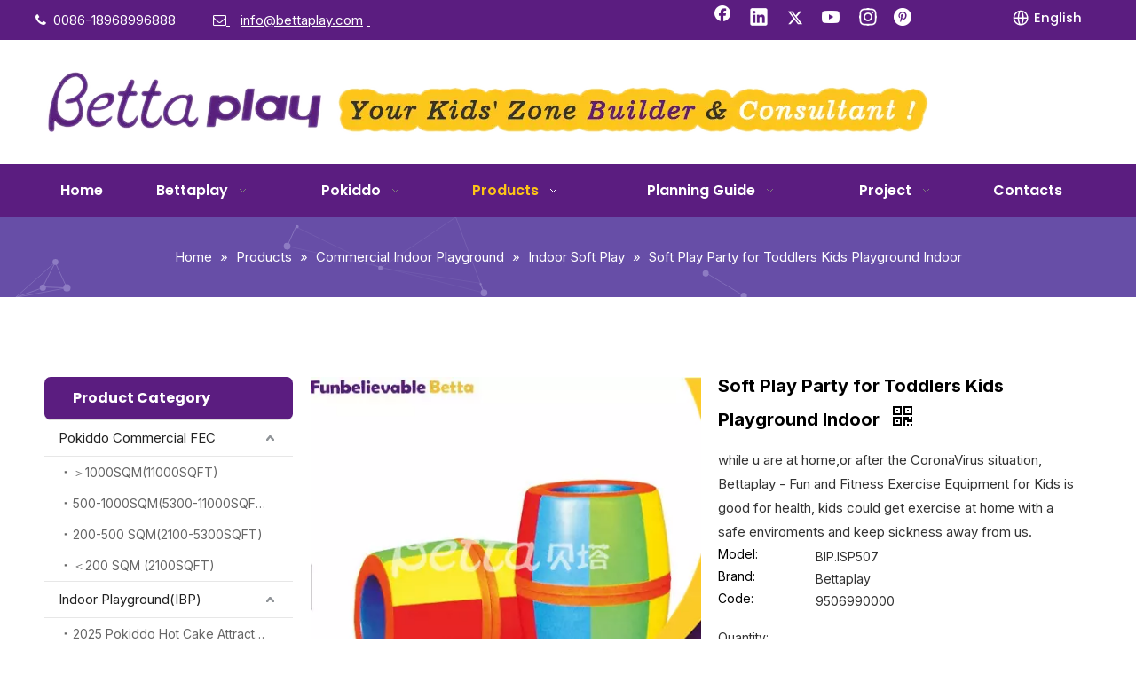

--- FILE ---
content_type: text/html;charset=utf-8
request_url: https://www.bettaplay.com/soft-play-party-for-toddlers-kids-playground-indoor.html
body_size: 74149
content:
<!DOCTYPE html> <html lang="en" prefix="og: http://ogp.me/ns#" style="height: auto;"> <head> <link rel="preconnect" href="https://5rrorwxhnkjriij.ldycdn.com"/> <link rel="preconnect" href="https://5mrorwxhnkjrrii.ldycdn.com"/> <link rel="preconnect" href="https://5irorwxhnkjrjij.ldycdn.com"/> <script>document.write=function(e){documentWrite(document.currentScript,e)};function documentWrite(documenturrentScript,e){var i=document.createElement("span");i.innerHTML=e;var o=i.querySelectorAll("script");if(o.length)o.forEach(function(t){if(t.src&&t.src!=""){var script=document.createElement("script");script.src=t.src;document.body.appendChild(script)}});document.body.appendChild(i)}
window.onloadHack=function(func){if(!!!func||typeof func!=="function")return;if(document.readyState==="complete")func();else if(window.addEventListener)window.addEventListener("load",func,false);else if(window.attachEvent)window.attachEvent("onload",func,false)};</script> <title>Soft Play Party for Toddlers Kids Playground Indoor - Buy soft play playground, indoor soft play game, indoor soft play supplier Product on Bettaplay Kids' Zone Builder &amp; Consultant</title> <meta name="keywords" content="soft play playground,indoor soft play game,indoor soft play supplier,soft play equipment for kid,soft play equipment for offer"/> <meta name="description" content="Soft Play Party for Toddlers Kids Playground Indoor , find complete details about Soft Play Party for Toddlers Kids Playground Indoor , soft play playground, indoor soft play game, indoor soft play supplier - Bettaplay Kids' Zone Builder &amp; Consultant"/> <link data-type="dns-prefetch" data-domain="5irorwxhnkjrjij.ldycdn.com" rel="dns-prefetch" href="//5irorwxhnkjrjij.ldycdn.com"> <link data-type="dns-prefetch" data-domain="5rrorwxhnkjriij.ldycdn.com" rel="dns-prefetch" href="//5rrorwxhnkjriij.ldycdn.com"> <link data-type="dns-prefetch" data-domain="5mrorwxhnkjrrii.ldycdn.com" rel="dns-prefetch" href="//5mrorwxhnkjrrii.ldycdn.com"> <link rel="amphtml" href="https://www.bettaplay.com/amp/soft-play-party-for-toddlers-kids-playground-indoor.html"/> <link rel="canonical" href="https://www.bettaplay.com/soft-play-party-for-toddlers-kids-playground-indoor.html"/> <meta http-equiv="X-UA-Compatible" content="IE=edge"/> <meta name="renderer" content="webkit"/> <meta http-equiv="Content-Type" content="text/html; charset=utf-8"/> <meta name="viewport" content="width=device-width, initial-scale=1, user-scalable=no"/> <meta content="website" property="og:type"/> <meta content="Soft Play Party for Toddlers Kids Playground Indoor - Buy soft play playground, indoor soft play game, indoor soft play supplier Product on Bettaplay Kids' Zone Builder &amp; Consultant" property="og:title"/> <meta content="https://www.bettaplay.com/soft-play-party-for-toddlers-kids-playground-indoor.html" property="og:url"/> <meta content="https://5irorwxhnkjrjij.ldycdn.com/cloud/inBpnKnlRiiSokqnmqlrj/22_fuben-460-460.jpg" property="og:image"/> <meta content="Soft Play Party for Toddlers Kids Playground Indoor , find complete details about Soft Play Party for Toddlers Kids Playground Indoor , soft play playground, indoor soft play game, indoor soft play supplier - Bettaplay Kids' Zone Builder &amp; Consultant" property="og:description"/> <link href="https://5irorwxhnkjrjij.ldycdn.com/cloud/inBpnKnlRiiSokqnmqlrj/22_fuben-800-800.jpg" as="image" rel="preload" fetchpriority="high"/> <link rel="icon" href="//5irorwxhnkjrjij.ldycdn.com/cloud/iiBqnKnlRiiSnnqoqliq/www-ico-la_e5e48f29d3ee853adb73bf6760062564_16X16.ico"/> <link rel="preload" type="text/css" as="style" href="//5rrorwxhnkjriij.ldycdn.com/concat/uninKB4819RgiSoqpqmniinlkrl/static/assets/widget/mobile_head/style03/style03.css,/static/assets/widget/mobile_head/css/headerStyles.css,/static/assets/widget/style/component/langBar/langBar.css,/static/assets/widget/style/component/follow/widget_setting_iconSize/iconSize24.css,/static/assets/style/bootstrap/cus.bootstrap.grid.system.css,/static/assets/style/fontAwesome/4.7.0/css/font-awesome.css,/static/assets/style/iconfont/iconfont.css,/static/assets/widget/script/plugins/gallery/colorbox/colorbox.css,/static/assets/style/bootstrap/cus.bootstrap.grid.system.split.css,/static/assets/widget/style/component/graphic/graphic.css,/static/assets/widget/script/plugins/picture/animate.css,/static/assets/widget/script/plugins/tooltipster/css/tooltipster.css,/static/assets/widget/style/component/follow/widget_setting_iconSize/iconSize32.css,/static/assets/widget/style/component/follow/public/public.css" onload="this.onload=null;this.rel='stylesheet'"/> <link rel="preload" type="text/css" as="style" href="//5mrorwxhnkjrrii.ldycdn.com/concat/aqijKBe1tsRciSoqpqmniinlkrl/static/assets/widget/style/component/pictureNew/widget_setting_description/picture.description.css,/static/assets/widget/style/component/pictureNew/public/public.css,/static/assets/widget/style/component/mailCollection/mailCollection.css,/static/assets/widget/style/component/separator/separator.css" onload="this.onload=null;this.rel='stylesheet'"/> <link rel="stylesheet" type="text/css" href="//5rrorwxhnkjriij.ldycdn.com/concat/uninKB4819RgiSoqpqmniinlkrl/static/assets/widget/mobile_head/style03/style03.css,/static/assets/widget/mobile_head/css/headerStyles.css,/static/assets/widget/style/component/langBar/langBar.css,/static/assets/widget/style/component/follow/widget_setting_iconSize/iconSize24.css,/static/assets/style/bootstrap/cus.bootstrap.grid.system.css,/static/assets/style/fontAwesome/4.7.0/css/font-awesome.css,/static/assets/style/iconfont/iconfont.css,/static/assets/widget/script/plugins/gallery/colorbox/colorbox.css,/static/assets/style/bootstrap/cus.bootstrap.grid.system.split.css,/static/assets/widget/style/component/graphic/graphic.css,/static/assets/widget/script/plugins/picture/animate.css,/static/assets/widget/script/plugins/tooltipster/css/tooltipster.css,/static/assets/widget/style/component/follow/widget_setting_iconSize/iconSize32.css,/static/assets/widget/style/component/follow/public/public.css"/> <link rel="stylesheet" type="text/css" href="//5mrorwxhnkjrrii.ldycdn.com/concat/aqijKBe1tsRciSoqpqmniinlkrl/static/assets/widget/style/component/pictureNew/widget_setting_description/picture.description.css,/static/assets/widget/style/component/pictureNew/public/public.css,/static/assets/widget/style/component/mailCollection/mailCollection.css,/static/assets/widget/style/component/separator/separator.css"/> <link rel="preload" type="text/css" as="style" href="//5mrorwxhnkjrrii.ldycdn.com/concat/1iinKB86t3RziSoqlprqimiqorl/static/assets/widget/style/component/langBar/langBar.css,/static/assets/widget/script/plugins/smartmenu/css/navigation.css,/static/assets/widget/style/component/position/position.css,/static/assets/widget/style/component/prodGroupCategory/prodGroupCategory.css,/static/assets/widget/style/component/articlecategory/slightsubmenu.css,/static/assets/widget/style/component/prodGroupCategory/proGroupCategoryFix.css,/static/assets/widget/style/component/proddetail/public/public.css,/static/assets/widget/style/component/proddetail/public/comment.css,/static/assets/widget/style/component/proddetail/label/label.css,/static/assets/widget/style/component/orderList/public/public.css,/static/assets/widget/script/plugins/videojs/video-js.min.css,/static/assets/widget/script/plugins/select2/select2.css,/static/assets/widget/style/component/tiptap_richText/tiptap_richText.css,/static/assets/widget/script/plugins/owlcarousel/masterslider.css" onload="this.onload=null;this.rel='stylesheet'"/> <link rel="preload" type="text/css" as="style" href="//5irorwxhnkjrjij.ldycdn.com/concat/yjikKB06e0ReiSoqlprqimiqorl/static/assets/widget/script/plugins/owlcarousel/style.css,/static/assets/widget/script/plugins/owlcarousel/owl.theme.css,/static/assets/widget/script/plugins/owlcarousel/ms-showcase2.css,/static/assets/widget/script/plugins/owlcarousel/owl.carousel.css,/static/assets/widget/script/plugins/easyzoom/css/easyzoom.css,/static/assets/widget/style/component/proddetail/widget_style/viewer.min.css,/static/assets/widget/style/component/shoppingcartStatus/shoppingcartStatus.css,/static/assets/widget/script/plugins/slick/slick.css,/static/assets/widget/style/component/prodlistAsync/widget_style/style_11.css,/static/assets/widget/style/component/form/form.css,/static/assets/widget/script/plugins/form/select2.css,/static/assets/widget/style/component/inquire/inquire.css,/static/assets/widget/script/plugins/air-datepicker/css/datepicker.css,/static/assets/widget/style/component/relatedArticle/relatedArticle.css" onload="this.onload=null;this.rel='stylesheet'"/> <link rel="preload" type="text/css" as="style" href="//5rrorwxhnkjriij.ldycdn.com/concat/wiijKBdtd4RxiSoqlprqimiqorl/static/assets/widget/style/component/relatedProducts/relatedProducts.css,/static/assets/widget/style/component/touchgraphicslider/touchgraphicslider.css,/static/assets/widget/style/component/quicknavigation/quicknavigation.css" onload="this.onload=null;this.rel='stylesheet'"/> <link rel="stylesheet" type="text/css" href="//5mrorwxhnkjrrii.ldycdn.com/concat/1iinKB86t3RziSoqlprqimiqorl/static/assets/widget/style/component/langBar/langBar.css,/static/assets/widget/script/plugins/smartmenu/css/navigation.css,/static/assets/widget/style/component/position/position.css,/static/assets/widget/style/component/prodGroupCategory/prodGroupCategory.css,/static/assets/widget/style/component/articlecategory/slightsubmenu.css,/static/assets/widget/style/component/prodGroupCategory/proGroupCategoryFix.css,/static/assets/widget/style/component/proddetail/public/public.css,/static/assets/widget/style/component/proddetail/public/comment.css,/static/assets/widget/style/component/proddetail/label/label.css,/static/assets/widget/style/component/orderList/public/public.css,/static/assets/widget/script/plugins/videojs/video-js.min.css,/static/assets/widget/script/plugins/select2/select2.css,/static/assets/widget/style/component/tiptap_richText/tiptap_richText.css,/static/assets/widget/script/plugins/owlcarousel/masterslider.css"/> <link rel="stylesheet" type="text/css" href="//5irorwxhnkjrjij.ldycdn.com/concat/yjikKB06e0ReiSoqlprqimiqorl/static/assets/widget/script/plugins/owlcarousel/style.css,/static/assets/widget/script/plugins/owlcarousel/owl.theme.css,/static/assets/widget/script/plugins/owlcarousel/ms-showcase2.css,/static/assets/widget/script/plugins/owlcarousel/owl.carousel.css,/static/assets/widget/script/plugins/easyzoom/css/easyzoom.css,/static/assets/widget/style/component/proddetail/widget_style/viewer.min.css,/static/assets/widget/style/component/shoppingcartStatus/shoppingcartStatus.css,/static/assets/widget/script/plugins/slick/slick.css,/static/assets/widget/style/component/prodlistAsync/widget_style/style_11.css,/static/assets/widget/style/component/form/form.css,/static/assets/widget/script/plugins/form/select2.css,/static/assets/widget/style/component/inquire/inquire.css,/static/assets/widget/script/plugins/air-datepicker/css/datepicker.css,/static/assets/widget/style/component/relatedArticle/relatedArticle.css"/> <link rel="stylesheet" type="text/css" href="//5rrorwxhnkjriij.ldycdn.com/concat/wiijKBdtd4RxiSoqlprqimiqorl/static/assets/widget/style/component/relatedProducts/relatedProducts.css,/static/assets/widget/style/component/touchgraphicslider/touchgraphicslider.css,/static/assets/widget/style/component/quicknavigation/quicknavigation.css"/> <style>@media(min-width:990px){[data-type="rows"][data-level="rows"]{display:flex}}</style> <style id="speed3DefaultStyle">@supports not(aspect-ratio:1/1){.prodlist-wrap li .prodlist-cell{position:relative;padding-top:100%;width:100%}.prodlist-lists-style-13 .prod_img_a_t13,.prodlist-lists-style-12 .prod_img_a_t12,.prodlist-lists-style-nophoto-11 .prod_img_a_t12{position:unset !important;min-height:unset !important}.prodlist-wrap li .prodlist-picbox img{position:absolute;width:100%;left:0;top:0}}.piclist360 .prodlist-pic4-3 li .prodlist-display{max-width:100%}@media(max-width:600px){.prodlist-fix-num li{width:50% !important}}</style> <template id="appdStylePlace"></template> <link href="//5mrorwxhnkjrrii.ldycdn.com/theme/ikjrKBlninSRninlRikSrnijSRpiRijSjrrnjliqijklir/style/style.css" type="text/css" rel="preload" as="style" onload="this.onload=null;this.rel='stylesheet'" data-theme="true"/> <link href="//5mrorwxhnkjrrii.ldycdn.com/theme/ikjrKBlninSRninlRikSrnijSRpiRijSjrrnjliqijklir/style/style.css" type="text/css" rel="stylesheet"/> <style guid="u_4471c9dec6e24fc6ba004c68f81b110d" emptyrender="true" placeholder="true" type="text/css"></style> <link href="//5rrorwxhnkjriij.ldycdn.com/site-res/iqkrKBlninSRnkjrRiiSjmriipSRpimkqmlqSRrjojirproiirqjSRqiqonpjmqprrRrrSk.css?1767859114503" rel="preload" as="style" onload="this.onload=null;this.rel='stylesheet'" data-extstyle="true" type="text/css" data-extattr="20260108160127"/> <link href="//5rrorwxhnkjriij.ldycdn.com/site-res/iqkrKBlninSRnkjrRiiSjmriipSRpimkqmlqSRrjojirproiirqjSRqiqonpjmqprrRrrSk.css?1767859114503" data-extattr="20260108160127" type="text/css" rel="stylesheet"/> <template data-js-type='style_respond' data-type='inlineStyle'></template> <template data-js-type='style_head' data-type='inlineStyle'><style guid='a8e6df9b-b304-403d-92d3-9b3a3f9d127f' pm_pageStaticHack='' jumpName='head' pm_styles='head' type='text/css'>.sitewidget-langBar-20250331132731 .sitewidget-bd .front-icon-box.icon-style i{font-size:16px;color:#333 !important}.sitewidget-langBar-20250331132731 .sitewidget-bd .style21 #tNpZumBnckKt-lang-drop-arrow{color:#333 !important}.sitewidget-langBar-20250331132731 .sitewidget-bd .style21 .lang-menu .lang-item a{color:#333 !important}.sitewidget-langBar-20250331132731 .sitewidget-bd .icon-style-i{font-size:16px;color:#333 !important}.sitewidget-langBar-20250331132731 .sitewidget-bd .lang-bar.style18.lang-style .lang-dropdown .block-iconbaseline-down{color:#333 !important}.sitewidget-langBar-20250331132731 .sitewidget-bd .lang-bar.style18.lang-style .lang-dropdown .lang-selected{color:#333 !important}.sitewidget-langBar-20250331132731 .sitewidget-bd .lang-bar.style18.lang-style .lang-dropdown .lang-menu a{color:#333 !important}.sitewidget-langBar-20250331132731 .sitewidget-bd .lang-bar.style18.lang-style .lang-dropdown .lang-menu{border-color:#333 !important}.sitewidget-langBar-20250331132731 .sitewidget-bd .lang-bar.style21.lang-style .lang-dropdown .lang-menu .menu-close-btn i{background:#333 !important}.sitewidget-langBar-20250331132731 .sitewidget-bd .front-icon-box i{font-size:20px;color:#333 !important}.sitewidget-langBar-20250331132731 .sitewidget-bd .front-icon-box.icon-style i{font-size:20px;color:#333 !important}.sitewidget-langBar-20250331132731 .sitewidget-bd .front-icon-box i:hover{color:#333 !important}.sitewidget-langBar-20250331132731 .sitewidget-bd .lang-bar .lang-dropdown .lang-selected{display:flex;justify-content:flex-start;align-items:center}.sitewidget-langBar-20250331132731 .sitewidget-bd .lang-bar .lang-dropdown .lang-selected .front-icon-box{display:flex;align-items:center;justify-content:center}.sitewidget-langBar-20250331132731.sitewidget-langBar .lang-bar .lang-dropdown .lang-selected{border:1px solid #ccc}.sitewidget-langBar-20250331132731.sitewidget-langBar .lang-bar .lang-dropdown .lang-menu{border:1px solid #ccc;border-top:0 solid #ccc}.sitewidget-langBar-20250331132731.sitewidget-langBar .lang-bar .lang-dropdown .lang-selected{background:#fff}.sitewidget-langBar-20250331132731.sitewidget-langBar .lang-bar .lang-dropdown .lang-menu{background:#fff}.sitewidget-langBar-20250331132731 .lang-bar .lang-dropdown-front-icon{background:unset !important}.sitewidget-prodCategory-20150203111712.category-default-simple .sitewidget-bd>ul>li>a{font-size:15px;line-height:40px;color:#222}.sitewidget-prodCategory-20150203111712.category-default-simple .sitewidget-bd>ul>li>span{top:8px}.sitewidget-prodCategory-20150203111712.category-default-gray .sitewidget-bd>ul>li>span{right:16px}.sitewidget-prodCategory-20150203111712.category-default-simple .sitewidget-bd>ul>li>a:hover{color:#90f}.sitewidget-prodCategory-20150203111712.category-default-simple i.list-mid-dot{top:17px;background:#222}.sitewidget-prodCategory-20150203111712.category-default-simple .sitewidget-bd>ul>li>a:hover+i.list-mid-dot{background:#90f}.sitewidget-prodCategory-20150203111712.category-default-simple .sitewidget-bd li.on>a{color:#5b1d80 !important}.sitewidget-prodCategory-20150203111712.category-default-simple .sitewidget-bd>ul>li.on>a+i.list-mid-dot{background:#5b1d80}.sitewidget-prodCategory-20150203111712.category-default-simple7 .submenu-default-gray li li a{font-size:14px;line-height:35px;color:#666}.sitewidget-prodCategory-20150203111712.category-default-simple7 .submenu-default-gray li li a:hover{color:#90f}.sitewidget-prodDetail-20141127140104 .proddetail-wrap .video-js video{height:100% !important}.sitewidget-prodDetail-20141127140104 .prodetail-slider .prod-pic-item .prodetail-slider-btn{color:#5b1d80}.sitewidget-prodDetail-20141127140104 .ms-skin-default .ms-nav-next,.sitewidget-prodDetail-20141127140104 .ms-skin-default .ms-nav-prev{color:#5b1d80}.sitewidget-prodDetail-20141127140104 .this-description-table .pro-detail-inquirewrap.prodd-btn-otl-colorful-radius a.pro-detail-inquirebtn,.sitewidget-prodDetail-20141127140104 .this-description-table .pro-detail-inquirewrap.prodd-btn-otl-colorful-radius a.pro-detail-orderbtn{border:1px solid #f90;background-color:#f90;color:#fff}.sitewidget-prodDetail-20141127140104 .this-description-table .pro-detail-inquirewrap.prodd-btn-otl-colorful-radius a.pro-detail-inquirebtn:hover,.sitewidget-prodDetail-20141127140104 .this-description-table .pro-detail-inquirewrap.prodd-btn-otl-colorful-radius a.pro-detail-orderbtn:hover{box-shadow:0 0 8px #f90}.sitewidget-prodDetail-20141127140104 .this-description-table .pro-detail-inquirewrap.prodd-btn-otl-colorful-radius a.pro-detail-basket,.sitewidget-prodDetail-20141127140104 .this-description-table .pro-detail-inquirewrap.prodd-btn-otl-colorful-radius a.pro-detail-cart{background-color:#f90;color:#fff}.sitewidget-prodDetail-20141127140104 .this-description-table .pro-detail-inquirewrap.prodd-btn-otl-colorful-radius a.pro-detail-basket:hover,.sitewidget-prodDetail-20141127140104 .this-description-table .pro-detail-inquirewrap.prodd-btn-otl-colorful-radius a.pro-detail-cart:hover{box-shadow:0 0 8px #f90}.sitewidget-prodDetail-20141127140104 .prodd-btn-otl-colorful-radius .pdfDownLoad{border:1px solid #f90;background-color:#f90;color:#fff}.sitewidget-prodDetail-20141127140104 .prodd-btn-otl-colorful-radius .pdfDownLoad:hover{box-shadow:0 0 8px #f90}@media screen and (min-width:1000px){.sitewidget-prodDetail-20141127140104 .this-description-table .pro-detail-inquirewrap.prodd-btn-otl-colorful-radius a.pro-detail-inquirebtn,.sitewidget-prodDetail-20141127140104 .this-description-table .pro-detail-inquirewrap.prodd-btn-otl-colorful-radius a.pro-detail-orderbtn{width:40%;display:inline-block}.sitewidget-prodDetail-20141127140104 .this-description-table .pro-detail-inquirewrap.prodd-btn-otl-colorful-radius a.pro-detail-basket,.sitewidget-prodDetail-20141127140104 .this-description-table .pro-detail-inquirewrap.prodd-btn-otl-colorful-radius a.pro-detail-cart{width:40%;display:inline-block}}.sitewidget-prodDetail-20141127140104 #orderModel{display:block}.sitewidget-prodDetail-20141127140104 #paypalBtn #paypal-button-container{padding:0}.sitewidget-prodDetail-20141127140104 #paypalBtn #paypal-button-container .paypal-buttons>iframe.component-frame{z-index:1}@media(max-width:500px){.sitewidget-prodDetail-20141127140104 .switch3D{bottom:calc(14px)}}.new-threed-box{position:fixed;top:50%;left:50%;transform:translate(-50%,-50%);box-shadow:0 0 20px 0 rgba(0,0,0,0.2);z-index:10000000000000;line-height:1;border-radius:10px}.new-threed-box iframe{width:950px;height:720px;max-width:100vw;max-height:100vh;border-radius:10px;border:0}.new-threed-box iframe .only_full_width{display:block !important}.new-threed-box .close{position:absolute;right:11px;top:12px;width:18px;height:18px;cursor:pointer}@media(max-width:800px){.new-threed-box iframe{width:100vw;height:100vh;border-radius:0}.new-threed-box{border-radius:0}}.sitewidget-prodDetail-20141127140104 .sitewidget-bd .tinymce-render-box *{all:revert-layer}.sitewidget-prodDetail-20141127140104 .sitewidget-bd .tinymce-render-box img{vertical-align:middle;max-width:100%}.sitewidget-prodDetail-20141127140104 .sitewidget-bd .tinymce-render-box iframe{max-width:100%}.sitewidget-prodDetail-20141127140104 .sitewidget-bd .tinymce-render-box table{border-collapse:collapse}.sitewidget-prodDetail-20141127140104 .sitewidget-bd .tinymce-render-box *{margin:0}.sitewidget-prodDetail-20141127140104 .sitewidget-bd .tinymce-render-box table:not([cellpadding]) td,.sitewidget-prodDetail-20141127140104 .sitewidget-bd .tinymce-render-box table:not([cellpadding]) th{padding:.4rem}.sitewidget-prodDetail-20141127140104 .sitewidget-bd .tinymce-render-box table[border]:not([border="0"]):not([style*=border-width]) td,.sitewidget-prodDetail-20141127140104 .sitewidget-bd .tinymce-render-box table[border]:not([border="0"]):not([style*=border-width]) th{border-width:1px}.sitewidget-prodDetail-20141127140104 .sitewidget-bd .tinymce-render-box table[border]:not([border="0"]):not([style*=border-style]) td,.sitewidget-prodDetail-20141127140104 .sitewidget-bd .tinymce-render-box table[border]:not([border="0"]):not([style*=border-style]) th{border-style:solid}.sitewidget-prodDetail-20141127140104 .sitewidget-bd .tinymce-render-box table[border]:not([border="0"]):not([style*=border-color]) td,.sitewidget-prodDetail-20141127140104 .sitewidget-bd .tinymce-render-box table[border]:not([border="0"]):not([style*=border-color]) th{border-color:#ccc}.proddetail-pic600 .ms-thumbs-cont .ms-thumb-frame-selected{border-color:#ee531b}.sitewidget-prodDetail-20141127140104 .sitewidget-bd h1.this-description-name{font-size:20px;line-height:20px;letter-spacing:0;text-align:left;color:#000;font-weight:bold}.sitewidget-prodDetail-20141127140104 .proddetail-wrap .prod-specifics-brand label,.sitewidget-prodDetail-20141127140104 .proddetail-wrap .prod-specifics-num label,.sitewidget-prodDetail-20141127140104 .proddetails-detial-wrap .pro-itemspecifics-list>li label,.sitewidget-prodDetail-20141127140104 .proddetails-detial-wrap .proddetail-pic600 .pro-info-list>li label{font-size:14px;line-height:14px;letter-spacing:0;color:#000}.sitewidget-prodDetail-20141127140104 .proddetail-wrap .prod-specifics-brand p,.sitewidget-prodDetail-20141127140104 .proddetail-wrap .prod-specifics-num p,.sitewidget-prodDetail-20141127140104 .proddetails-detial-wrap .pro-itemspecifics-list>li p,.sitewidget-prodDetail-20141127140104 .proddetails-detial-wrap .proddetail-pic600 .pro-info-list>li p{font-size:14px;line-height:20px;letter-spacing:0;color:#333}.sitewidget-prodDetail-20141127140104 .keyword_box .keyword_list a{color:#333 !important;border-color:#333 !important}.sitewidget-prodDetail-20141127140104 .keyword_box .keyword_list a:hover{color:#5b1d80 !important;border-color:#5b1d80 !important}.sitewidget-prodDetail-20141127140104 .prod_member_desc{position:relative}.sitewidget-prodDetail-20141127140104 .prod_member_desc .prod_member_desc_pop{display:none;position:absolute;border:1px solid #ccc;background:#fff;width:300px;border-radius:6px;padding:5px 8px;left:0;z-index:1000}.sitewidget-prodDetail-20141127140104 .prod_member_desc .prod_member_desc_icon{margin:0 1px;width:12px;height:12px;cursor:pointer;transform:translateY(-4px)}.sitewidget-prodDetail-20141127140104 .prodDetail-tab-style .detial-cont-prodescription .detial-cont-tabslabel li a{font-size:15px;color:#222}.sitewidget-prodDetail-20141127140104 .prodDetail-tab-style .detial-cont-prodescription .detial-cont-tabslabel,.sitewidget-prodDetail-20141127140104 .prodDetail-tab-style .detial-cont-prodescription .detial-cont-tabslabel li{background-color:#ddd;line-height:45px}.sitewidget-prodDetail-20141127140104 .prodDetail-tab-style .detial-cont-prodescription .detial-cont-tabslabel li{height:45px}.sitewidget-prodDetail-20141127140104 .prodDetail-tab-style .detial-cont-prodescription .detial-cont-tabslabel li.on{background-color:#5b1d80;border-color:#5b1d80}.sitewidget-prodDetail-20141127140104 .prodDetail-tab-style .detial-cont-prodescription .detial-cont-tabslabel li.on a{color:#fff}.sitewidget-prodDetail-20141127140104 .prodDetail-tab-hover-event .detial-cont-prodescription .detial-cont-tabslabel li a{line-height:45px}.sitewidget-prodDetail-20141127140104 .page-width-container .detial-wrap-cont .detial-cont-index .tab-change-container{height:46px}.sitewidget-prodDetail-20141127140104 .page-width-container .detial-wrap-cont .detial-cont-index .detial-cont-prodescription .detial-cont-tabslabel{height:46px}.sitewidget-prodDetail-20141127140104 .page-width-container .detial-wrap-cont .detial-cont-index .detial-cont-prodescription .detial-cont-tabslabel li.on{background-color:#5b1d80;border-color:#5b1d80}.sitewidget-prodDetail-20141127140104 .page-width-container .detial-wrap-cont .detial-cont-index .detial-cont-prodescription .detial-cont-tabslabel li.on a{color:#fff}.sitewidget-prodDetail-20141127140104 .page-width-container .detial-wrap-cont .detial-cont-index .detial-cont-prodescription .detial-cont-tabslabel li{background-color:#ddd}.sitewidget-form-20170612101855 #formsubmit{pointer-events:none}.sitewidget-form-20170612101855 #formsubmit.releaseClick{pointer-events:unset}.sitewidget-form-20170612101855 .form-horizontal input,.sitewidget-form-20170612101855 .form-horizontal span:not(.select2-selection--single),.sitewidget-form-20170612101855 .form-horizontal label,.sitewidget-form-20170612101855 .form-horizontal .form-builder button{height:30px !important;line-height:30px !important}.sitewidget-form-20170612101855 .uploadBtn{padding:4px 15px !important;height:30px !important;line-height:30px !important}.sitewidget-form-20170612101855 select,.sitewidget-form-20170612101855 input[type="text"],.sitewidget-form-20170612101855 input[type="password"],.sitewidget-form-20170612101855 input[type="datetime"],.sitewidget-form-20170612101855 input[type="datetime-local"],.sitewidget-form-20170612101855 input[type="date"],.sitewidget-form-20170612101855 input[type="month"],.sitewidget-form-20170612101855 input[type="time"],.sitewidget-form-20170612101855 input[type="week"],.sitewidget-form-20170612101855 input[type="number"],.sitewidget-form-20170612101855 input[type="email"],.sitewidget-form-20170612101855 input[type="url"],.sitewidget-form-20170612101855 input[type="search"],.sitewidget-form-20170612101855 input[type="tel"],.sitewidget-form-20170612101855 input[type="color"],.sitewidget-form-20170612101855 .uneditable-input{height:30px !important}.sitewidget-form-20170612101855.sitewidget-inquire .control-group .controls .select2-container .select2-selection--single .select2-selection__rendered{height:30px !important;line-height:30px !important}.sitewidget-form-20170612101855 textarea.cus-message-input{min-height:30px !important}.sitewidget-form-20170612101855 .add-on,.sitewidget-form-20170612101855 .add-on{height:30px !important;line-height:30px !important}.sitewidget-form-20170612101855 textarea,.sitewidget-form-20170612101855 input[type="text"],.sitewidget-form-20170612101855 input[type="password"],.sitewidget-form-20170612101855 input[type="datetime"],.sitewidget-form-20170612101855 input[type="datetime-local"],.sitewidget-form-20170612101855 input[type="date"],.sitewidget-form-20170612101855 input[type="month"],.sitewidget-form-20170612101855 input[type="time"],.sitewidget-form-20170612101855 input[type="week"],.sitewidget-form-20170612101855 input[type="number"],.sitewidget-form-20170612101855 input[type="email"],.sitewidget-form-20170612101855 input[type="url"],.sitewidget-form-20170612101855 input[type="search"],.sitewidget-form-20170612101855 input[type="tel"],.sitewidget-form-20170612101855 input[type="color"],.sitewidget-form-20170612101855 .uneditable-input{box-shadow:none}.sitewidget-form-20170612101855 .input-valid-bg{background:#ffece8 !important;outline:0}.sitewidget-form-20170612101855 .input-valid-bg:focus{background:#fff !important;border:1px solid #f53f3f !important}.sitewidget-form-20170612101855 #formsubmit{border:1px solid #5b1d80;border-radius:5px;background:#5b1d80;color:#fff;font-size:15px;width:230px;height:50px}.sitewidget-form-20170612101855 #formsubmit:hover{border:1px solid #20124d;border-radius:5px;background:#20124d;color:#fff;font-size:15px}.sitewidget-form-20170612101855 #formreset{width:230px;font-size:15px;height:50px}.sitewidget-form-20170612101855 #formreset:hover{font-size:15px}.sitewidget-form-20170612101855 .submitGroup .controls{text-align:left}.sitewidget-form-20170612101855 .multiple-parent input[type='checkbox']+label:before{content:"";display:inline-block;width:12px;height:12px;border:1px solid #888;border-radius:3px;margin-right:6px;margin-left:6px;transition-duration:.2s}.sitewidget-form-20170612101855 .multiple-parent input[type='checkbox']:checked+label:before{width:50%;border-color:#888;border-left-color:transparent;border-top-color:transparent;-webkit-transform:rotate(45deg) translate(1px,-4px);transform:rotate(45deg) translate(1px,-4px);margin-right:12px;width:6px}.sitewidget-form-20170612101855 .multiple-parent input[type="checkbox"]{display:none}.sitewidget-form-20170612101855 .multiple-parent{display:none;width:100%}.sitewidget-form-20170612101855 .multiple-parent ul{list-style:none;width:100%;text-align:left;border-radius:4px;padding:10px 5px;box-sizing:border-box;height:auto;overflow-x:hidden;overflow-y:scroll;box-shadow:0 4px 5px 0 rgb(0 0 0 / 14%),0 1px 10px 0 rgb(0 0 0 / 12%),0 2px 4px -1px rgb(0 0 0 / 30%);background-color:#fff;margin:2px 0 0 0;border:1px solid #ccc;box-shadow:1px 1px 2px rgb(0 0 0 / 10%) inset}.sitewidget-form-20170612101855 .multiple-parent ul::-webkit-scrollbar{width:2px;height:4px}.sitewidget-form-20170612101855 .multiple-parent ul::-webkit-scrollbar-thumb{border-radius:5px;-webkit-box-shadow:inset 0 0 5px rgba(0,0,0,0.2);background:#4e9e97}.sitewidget-form-20170612101855 .multiple-parent ul::-webkit-scrollbar-track{-webkit-box-shadow:inset 0 0 5px rgba(0,0,0,0.2);border-radius:0;background:rgba(202,202,202,0.23)}.sitewidget-form-20170612101855 .multiple-select{width:100%;height:auto;min-height:40px;line-height:40px;border-radius:4px;padding-right:10px;padding-left:10px;box-sizing:border-box;overflow:hidden;background-size:auto 80%;border:1px solid #ccc;box-shadow:1px 1px 2px rgb(0 0 0 / 10%) inset;background-color:#fff;position:relative}.sitewidget-form-20170612101855 .multiple-select:after{content:'';position:absolute;top:50%;right:6px;width:0;height:0;border:8px solid transparent;border-top-color:#888;transform:translateY(calc(-50% + 4px));cursor:pointer}.sitewidget-form-20170612101855 .multiple-select span{line-height:28px;color:#666}.sitewidget-form-20170612101855 .multiple-parent label{color:#333;display:inline-flex;align-items:center;height:30px;line-height:22px;padding:0}.sitewidget-form-20170612101855 .select-content{display:inline-block;border-radius:4px;line-height:23px;margin:2px 2px 0 2px;padding:0 3px;border:1px solid #888;height:auto}.sitewidget-form-20170612101855 .select-delete{cursor:pointer}.sitewidget-form-20170612101855 select[multiple]{display:none}.sitewidget-relatedProducts-20210510170117 .sitewidget-relatedProducts-container .InquireAndBasket,.sitewidget-relatedProducts-20210510170117 .sitewidget-relatedProducts-container .prodlist-pro-inquir,.sitewidget-relatedProducts-20210510170117 .sitewidget-relatedProducts-container .default-addbasket,.sitewidget-relatedProducts-20210510170117 .sitewidget-relatedProducts-container .prodlist-parameter-btns .default-button{color:#000333;background-color:#eaedef}.sitewidget-relatedProducts-20210510170117 .sitewidget-relatedProducts-container .InquireAndBasket i,.sitewidget-relatedProducts-20210510170117 .sitewidget-relatedProducts-container .prodlist-pro-inquir i,.sitewidget-relatedProducts-20210510170117 .sitewidget-relatedProducts-container.InquireAndBasket span,.sitewidget-relatedProducts-20210510170117 .sitewidget-relatedProducts-container .prodlist-pro-inquir span .sitewidget-relatedProducts-20210510170117 .prodlist-parameter-btns .default-button{color:#000333}.sitewidget-relatedProducts-20210510170117 .sitewidget-relatedProducts-container .related-prod-video{display:block;position:relative;z-index:1}.sitewidget-relatedProducts-20210510170117 .sitewidget-relatedProducts-container .related-prod-video .related-prod-video-play-icon{background:rgba(0,0,0,0.50);border-radius:14px;color:#fff;padding:0 10px;left:10px;bottom:20px;cursor:pointer;font-size:12px;position:absolute;z-index:10}.sitewidget-relatedProducts .sitewidget-relatedProducts-hasBtns{padding:0 35px}</style></template> <template data-js-type='style_respond' data-type='inlineStyle'></template> <template data-js-type='style_head' data-type='inlineStyle'></template> <script data-ignoreminify="true">
	function loadInlineStyle(){
		var allInlineStyle = document.querySelectorAll("template[data-type='inlineStyle']");
		var length = document.querySelectorAll("template[data-type='inlineStyle']").length;
		for(var i = 0;i < length;i++){
			var style = allInlineStyle[i].innerHTML;
			allInlineStyle[i].outerHTML = style;
		}
	}
loadInlineStyle();

  </script> <link rel="preload" as="style" onload="this.onload=null;this.rel=&quot;stylesheet&quot;" href="https://fonts.googleapis.com/css?family=Poppins:500,600,700|Inter:400,700&amp;display=swap" data-type="1" type="text/css" media="all"/> <script type="text/javascript" data-src="//5irorwxhnkjrjij.ldycdn.com/static/t-mjBpBKjKzqsiyj7r/assets/script/jquery-1.11.0.concat.js"></script> <script type="text/javascript" data-src="//ld-analytics.ldycdn.com/kjBmnKjrRirSSRRQRijSoqipl/ltm-web.js?v=1767859287000"></script> <script type="text/x-delay-ids" data-type="delayIds" data-device="pc" data-xtype="0" data-delayids="[457187504,425758034,12065581,16520091,330328792,12065521,12066291,12297131,12065001,425825954,12063181,425833044,123527754,123527844,123527684,425825944,12062821,12064871,14026521,426907154,426909424,12126651,426907574,426918324,426898614,426908314,426909434,426907224,12258741,123502194,426918684,426896894,426909414,426907144,426909384,426907214,426908494,426918124]"></script> <script>(function(w,d,s,l,i){w[l]=w[l]||[];w[l].push({"gtm.start":(new Date).getTime(),event:"gtm.js"});var f=d.getElementsByTagName(s)[0],j=d.createElement(s),dl=l!="dataLayer"?"\x26l\x3d"+l:"";j.async=true;j.src="https://www.googletagmanager.com/gtm.js?id\x3d"+i+dl;f.parentNode.insertBefore(j,f)})(window,document,"script","dataLayer","GTM-NS3VSPLJ");</script> <script guid="5191fa36-1aa0-4d5d-a506-e5648f64a854" pm_pagestatichack="true" jumpname="head" pm_scripts="head" type="text/javascript">try{(function(window,undefined){var phoenixSite=window.phoenixSite||(window.phoenixSite={});phoenixSite.lanEdition="EN_US";var page=phoenixSite.page||(phoenixSite.page={});page.cdnUrl="//5rrorwxhnkjriij.ldycdn.com";page.siteUrl="https://www.bettaplay.com";page.lanEdition=phoenixSite.lanEdition;page._menu_prefix="";page._menu_trans_flag="";page._captcha_domain_prefix="captcha.c";page._pId="dbAUKBoCqpIg";phoenixSite._sViewMode="true";phoenixSite._templateSupport="false";phoenixSite._singlePublish="false"})(this)}catch(e){try{console&&
console.log&&console.log(e)}catch(e){}};</script> <script id="u_0f6cd4d3bdf94049badb6f76697def13" guid="u_0f6cd4d3bdf94049badb6f76697def13" pm_script="init_top" type="text/javascript">try{(function(window,undefined){var datalazyloadDefaultOptions=window.datalazyloadDefaultOptions||(window.datalazyloadDefaultOptions={});datalazyloadDefaultOptions["version"]="3.0.0";datalazyloadDefaultOptions["isMobileViewer"]="false";datalazyloadDefaultOptions["hasCLSOptimizeAuth"]="false";datalazyloadDefaultOptions["_version"]="3.0.0";datalazyloadDefaultOptions["isPcOptViewer"]="false"})(this);(function(window,undefined){window.__ph_optSet__='{"loadImgType":"0","isOpenFlagUA":true,"v30NewMode":"1","idsVer":"1","docReqType":"0","docDecrease":"1","docCallback":"1"}'})(this)}catch(e){try{console&&
console.log&&console.log(e)}catch(e){}};</script> <link rel="stylesheet" type="text/css" href="//5mrorwxhnkjrrii.ldycdn.com/optimization/dbAUKBoCqpIg/0/directoryTranslateLangBar1.css?_=1768956509359"/> <script id="u_aa1f048e02e747e8bca5aaea0939737d" guid="u_aa1f048e02e747e8bca5aaea0939737d" type="text/javascript">try{var thisUrl=location.host;var referUrl=document.referrer;if(referUrl.indexOf(thisUrl)==-1)localStorage.setItem("landedPage",document.URL)}catch(e){try{console&&console.log&&console.log(e)}catch(e){}};</script> <link rel="alternate" hreflang="en" href="https://www.bettaplay.com/soft-play-party-for-toddlers-kids-playground-indoor.html"/> <link rel="alternate" hreflang="zh-CN" href="https://cn.bettaplay.com/soft-play-party-for-toddlers-kids-playground-indoor.html"/> <link rel="alternate" hreflang="es" href="https://www.bettaplay.com/es/soft-play-party-for-toddlers-kids-playground-indoor.html"/> <link rel="alternate" hreflang="ar" href="https://www.bettaplay.com/ar/soft-play-party-for-toddlers-kids-playground-indoor.html"/> <link rel="alternate" hreflang="ru" href="https://www.bettaplay.com/ru/soft-play-party-for-toddlers-kids-playground-indoor.html"/> <link rel="alternate" hreflang="x-default" href="https://www.bettaplay.com/soft-play-party-for-toddlers-kids-playground-indoor.html"/> </head> <body class=" frontend-body-canvas "> <template data-js-type="globalBody" data-type="code_template"> <noscript> <iframe src="https://www.googletagmanager.com/ns.html?id=GTM-NS3VSPLJ" height="0" width="0" style="display:none;visibility:hidden"></iframe> </noscript> </template> <div id="backstage-headArea" headflag="1" class="hideForMobile"> <div class="outerContainer" data-mobilebg="true" id="outerContainer_1501491432641" data-type="outerContainer" data-level="rows"> <div class="container" data-type="container" data-level="rows" cnttype="backstage-container-mark" data-module-radio="2" data-module-width="1440" data-module-set="true"> <style id="outerContainer_1501491432641_moduleStyle">@media(min-width:1200px){#outerContainer_1501491432641 div[data-type="container"]{max-width:1440px;padding-left:40px;padding-right:40px;box-sizing:border-box}}</style> <div class="row" data-type="rows" data-level="rows" data-attr-xs="null" data-attr-sm="null"> <div class="col-md-2" id="column_1501491380389" data-type="columns" data-level="columns"> <div id="location_1501491380391" data-type="locations" data-level="rows"> <div class="backstage-stwidgets-settingwrap " id="component_ckKUgrfbFaML" data-scope="0" data-settingid="ckKUgrfbFaML" data-relationcommonid="dbAUKBoCqpIg" data-classattr="sitewidget-text-20170731170032"> <div class="sitewidget-text sitewidget-text-20170731170032 sitewidget-olul-liststyle"> <div class=" sitewidget-bd "> <span style="color:#FFFFFF;"><span><i class="fa"></i></span>&nbsp;&nbsp;0086-18968996888</span> </div> </div> <script type="text/x-delay-script" data-id="ckKUgrfbFaML" data-jslazyloadtype="1" data-alias="text" data-jslazyload="true" data-type="component" data-jsdepand="[&quot;//5irorwxhnkjrjij.ldycdn.com/static/t-wrBpBKiKyixomp7r/assets/widget/script/compsettings/comp.text.settings.js&quot;]" data-jsthreshold="5" data-cssdepand="" data-cssthreshold="5">(function(window,$,undefined){})(window,$);</script> <template data-type="js_template" data-settingid="ckKUgrfbFaML"> <script id="u_9ee8229e97d1492a91992ca03ce82aca" guid="u_9ee8229e97d1492a91992ca03ce82aca" type="text/javascript">try{$(function(){$(".sitewidget-text-20170731170032 .sitewidget-bd a").each(function(){if($(this).attr("href"))if($(this).attr("href").indexOf("#")!=-1){console.log("anchor-link",$(this));$(this).attr("anchor-link","true")}})})}catch(e){try{console&&console.log&&console.log(e)}catch(e){}};</script> </template> </div> </div> </div> <div class="col-md-2" id="column_1501491490443" data-type="columns" data-level="columns"> <div id="location_1501491490444" data-type="locations" data-level="rows"> <div class="backstage-stwidgets-settingwrap " id="component_ikAUBMKGaunL" data-scope="0" data-settingid="ikAUBMKGaunL" data-relationcommonid="dbAUKBoCqpIg" data-classattr="sitewidget-text-20170731170128"> <div class="sitewidget-text sitewidget-text-20170731170128 sitewidget-olul-liststyle"> <div class=" sitewidget-bd "> <a href="mailto:2417402658@leadong.com" rel="nofollow"><span style="color:#FFFFFF;"><i class="fa"></i>&nbsp;</span></a> <span style="color:#FFFFFF;">&nbsp;</span> <a href="mailto:info@bettaplay.com" rel="nofollow"><span style="color:#FFFFFF;">info@bettaplay.com</span></a> <a href="mailto:2417402658@leadong.com" rel="nofollow"><span style="color:#FFFFFF;"><i class="fa"></i></span><span style="color:#FFFFFF;"> </span><i class="fa"></i></a> </div> </div> <script type="text/x-delay-script" data-id="ikAUBMKGaunL" data-jslazyloadtype="1" data-alias="text" data-jslazyload="true" data-type="component" data-jsdepand="[&quot;//5rrorwxhnkjriij.ldycdn.com/static/t-wrBpBKiKyixomp7r/assets/widget/script/compsettings/comp.text.settings.js&quot;]" data-jsthreshold="5" data-cssdepand="" data-cssthreshold="5">(function(window,$,undefined){})(window,$);</script> <template data-type="js_template" data-settingid="ikAUBMKGaunL"> <script id="u_965d9dd4dffb4eacb540eb6c87254e9f" guid="u_965d9dd4dffb4eacb540eb6c87254e9f" type="text/javascript">try{$(function(){$(".sitewidget-text-20170731170128 .sitewidget-bd a").each(function(){if($(this).attr("href"))if($(this).attr("href").indexOf("#")!=-1){console.log("anchor-link",$(this));$(this).attr("anchor-link","true")}})})}catch(e){try{console&&console.log&&console.log(e)}catch(e){}};</script> </template> </div> </div> </div> <div class="col-md-6" id="column_1501492304392" data-type="columns" data-level="columns"> <div id="location_1501492304393" data-type="locations" data-level="rows"> <div class="backstage-stwidgets-settingwrap" id="component_hPKfqrAbvhTg" data-scope="0" data-settingid="hPKfqrAbvhTg" data-relationcommonid="dbAUKBoCqpIg" data-classattr="sitewidget-follow-20170731171650"> <div class="sitewidget-follow sitewidget-follow-20170731171650 "> <div class="sitewidget-bd"> <a class="follow-a facebook " target="_blank" rel="nofollow" href="https://www.facebook.com/bettaplay" title="Facebook" aria-label="Facebook"> <span class=" noneRotate social-icon-32 social-icon-white social-icon-facebook"></span> </a> <a class="follow-a linkedin " target="_blank" rel="nofollow" href="https://www.linkedin.com/company/bettaplay/?viewAsMember=true" title="Linkedin" aria-label="Linkedin"> <span class=" noneRotate social-icon-32 social-icon-white social-icon-linkedin"></span> </a> <a class="follow-a twitter " target="_blank" rel="nofollow" href="https://twitter.com" title="Twitter" aria-label="Twitter"> <span class=" noneRotate social-icon-32 social-icon-white social-icon-twitter"></span> </a> <a class="follow-a youtube " target="_blank" rel="nofollow" href="https://www.youtube.com/channel/UCYJYhrCITDa5MBF1nKyikWA" title="Youtube" aria-label="Youtube"> <span class=" noneRotate social-icon-32 social-icon-white social-icon-youtube"></span> </a> <a class="follow-a instagram " target="_blank" rel="nofollow" href="https://www.instagram.com/bettaplay/" title="Instagram" aria-label="Instagram"> <span class=" noneRotate social-icon-32 social-icon-white social-icon-instagram"></span> </a> <a class="follow-a pinterest " target="_blank" rel="nofollow" href="https://www.pinterest.com/bettaplay1020/_saved/" title="Pinterest" aria-label="Pinterest"> <span class=" noneRotate social-icon-32 social-icon-white social-icon-pinterest"></span> </a> </div> </div> <script type="text/x-delay-script" data-id="hPKfqrAbvhTg" data-jslazyloadtype="1" data-alias="follow" data-jslazyload="true" data-type="component" data-jsdepand="[&quot;//5mrorwxhnkjrrii.ldycdn.com/static/t-jiBpBKpKwisxqs7n/assets/widget/script/plugins/tooltipster/js/jquery.tooltipster.js&quot;]" data-jsthreshold="5" data-cssdepand="" data-cssthreshold="5">(function(window,$,undefined){try{$(function(){phoenixSite.sitewidgets.showqrcode(".sitewidget-follow-20170731171650")})}catch(e){try{console&&console.log&&console.log(e)}catch(e){}}try{(function(window,$,undefined){$(function(){if(phoenixSite.lanEdition&&phoenixSite.lanEdition!="ZH_CN"){$(".follow-a.weChat").attr("title","WeChat");$(".follow-a.weiBo").attr("title","Weibo");$(".follow-a.weChat .social-follow-vert-text").text("WeChat");$(".follow-a.weiBo .social-follow-vert-text").text("Weibo");$(".follow-a.weChat .social-follow-hori-text").text("WeChat");
$(".follow-a.weiBo .social-follow-hori-text").text("Weibo")}})})(window,jQuery)}catch(e){try{console&&console.log&&console.log(e)}catch(e){}}})(window,$);</script> </div> </div> </div> <div class="col-md-1" id="column_1735614231974" data-type="columns" data-level="columns"> <div id="location_1735614231975" data-type="locations" data-level="rows"> <template style="visibility: hidden;" data-type="js_template" data-lazyload-template="true" data-lazyload-type="dynamic" data-lazyload-alias="shoppingcartStatus" data-settingid="rZpthkHFdfNO" data-lazyload-uuid="shoppingcartStatus_rZpthkHFdfNO" data-uuid="uuid_ba5139cc22384ad0979c7b681bf2ffa0"> <script id="u_53b69a411304428e9636ea42d5f28e7a" data-type="dynamicJs">;(function(window, $, undefined) { var dynamicElementId = 'u_53b69a411304428e9636ea42d5f28e7a'; var settingId = 'rZpthkHFdfNO'; var relationCommonId = 'dbAUKBoCqpIg'; var componentAlias = '4244596f7a64366846534a4d6467775430796c324f717a5578767861543449584a7258746279724e516f493d'; var staticUpdateVersion = 'imBjVKrWWVjk'; var _version_ = '3.0.0'; var _isPcOptViewer_ = 'true'; if (!!!dynamicElementId || !!!settingId || !!!relationCommonId || !!!componentAlias) { return; } var nomalViewAjaxMode = 'false'; var terminal = '0'; var ajaxUrl = '/phoenix/admin/component/dynamic/' + settingId + '/' + relationCommonId + '/' + componentAlias; var ajaxOption = { url: ajaxUrl, type: 'post', cache: false, dataType: 'html' }; var postData = ajaxOption['data'] || {}; $.extend(postData, {"terminal":terminal}); $.extend(postData, {"staticUpdateVersion" : staticUpdateVersion}); $.extend(postData, {'__lj__' : (typeof $LAB != 'undefined' && !!$LAB)}); $.extend(postData, {'__ls__' : (typeof window.LABHelper != 'undefined' && typeof window.LABHelper.loadCss != 'undefined' && !!window.LABHelper.loadCss)}); $.extend(postData, {"__ver__" : _version_}); $.extend(postData, {"nomalViewAjaxMode" : nomalViewAjaxMode}); $.extend(postData, {"_isPcOptViewer_" : _isPcOptViewer_}); var isSinglePublishMode = false; if (typeof window.phoenixSite != 'undefined' && typeof window.phoenixSite._sViewMode != 'undefined' && window.phoenixSite._sViewMode == 'true' && typeof window.phoenixSite._singlePublish != 'undefined') { isSinglePublishMode = window.phoenixSite._singlePublish; } $.extend(postData, {"singlePublishMode" : isSinglePublishMode}); ajaxOption['data'] = postData; $.ajax(ajaxOption).fail(function(jqXHR, textStatus, errorThrown) { $('#' + dynamicElementId).remove(); }).done(function(response, textStatus, jqXHR) { if (!!!response) { $('#' + dynamicElementId).remove(); return; } if(response.indexOf('frontend-body-canvas') != -1){ location.reload(); return; } var result = $(response), jsDepand = "", cssDepand = ""; var hackTextarea = result.find('textarea[data-id=' + settingId + ']'); if (!!hackTextarea.length) { jsDepand = hackTextarea.attr('data-jsDepand'); cssDepand = hackTextarea.attr('data-cssDepand'); try { cssDepand = $.trim(cssDepand); cssDepand = $.parseJSON(cssDepand); } catch (e) { cssDepand = ""; } try { jsDepand = $.trim(jsDepand); jsDepand = $.parseJSON(jsDepand); } catch (e) { jsDepand = ""; } } $.each(cssDepand, function(i,v){ var options = {}; var supportPreload = (typeof preloadCSS != 'undefined' && typeof preloadCSS.relpreload != 'undefined' && preloadCSS.relpreload.supportPreload); options.preload = supportPreload; options.url = v; options.callback = function(){ }; LABHelper.loadCss(options); }); $LAB.setOptions({AlwaysPreserveOrder:true}).script(jsDepand).wait(function(){ $('#' + dynamicElementId).replaceWith(response); $('div[data-id=' + settingId + ']').remove(); }) }).always(function(response, textStatus, jqXHR) { }); })(window, jQuery);
         </script> </template> </div> </div> <div class="col-md-1" id="column_1743398868290" data-type="columns" data-level="columns"> <div id="location_1743398868291" data-type="locations" data-level="rows"> <div class="backstage-stwidgets-settingwrap" scope="0" settingid="tNpZumBnckKt" id="component_tNpZumBnckKt" relationcommonid="dbAUKBoCqpIg" classattr="sitewidget-langBar-20250331132731"> <style>.ls_change_lang_container .ls_change_lang_btn .ls_change_lang_icon>svg{width:21px;height:21px}.ls_change_lang_container .ls_change_lang_btn .ls_change_lang_icon>svg>path{fill:rgba(255,255,255,1)}.ls_change_lang_container .ls_change_lang_btn .ls_change_lang_icon>div>svg{width:21px;height:21px}.ls_change_lang_container .ls_change_lang_btn .ls_change_lang_icon>div>svg>path{fill:rgba(255,255,255,1)}.ls_change_lang_container .ls_change_lang_btn .ls_change_lang_icon>div>div{font-size:14.7px}.ls_change_lang_container .ls_change_lang_btn .ls_change_lang_icon>div>div{color:rgba(255,255,255,1)}</style> <div class="ls_change_lang_container"> <div class="ls_change_lang_btn"> <div class="ls_change_lang_icon"> <div style="display:flex;align-items: center;cursor: pointer;"> <svg width="20" style="margin-right: 4px;" height="20" viewbox="0 0 20 20" fill="none" xmlns="http://www.w3.org/2000/svg"> <path d="M17.6666 9.66675C17.6666 5.24835 14.085 1.66675 9.66663 1.66675C5.24823 1.66675 1.66663 5.24835 1.66663 9.66675C1.66663 14.0851 5.24823 17.6667 9.66663 17.6667C14.085 17.6667 17.6666 14.0851 17.6666 9.66675ZM6.48263 10.4668C6.57222 12.7252 7.03782 14.7067 7.72023 16.0171C6.49239 15.6398 5.40019 14.9147 4.57574 13.9297C3.75129 12.9447 3.2299 11.7419 3.07464 10.4668H6.48263V10.4668ZM7.84343 10.4668H11.4898C11.4154 12.2123 11.1018 13.7308 10.6666 14.8187C10.4146 15.4475 10.1498 15.8651 9.92423 16.1035C9.78582 16.2499 9.69942 16.2931 9.66663 16.3044C9.63462 16.2931 9.54743 16.2499 9.40902 16.1043C9.18342 15.8651 8.91783 15.4475 8.66663 14.8187C8.23143 13.7308 7.91783 12.2123 7.84343 10.4668ZM11.4986 9.10674H7.83462C7.88982 7.26036 8.21142 5.65236 8.66663 4.51476C8.91863 3.88596 9.18342 3.46836 9.40902 3.22995C9.54743 3.08355 9.63383 3.04035 9.66663 3.02914C9.69863 3.04035 9.78582 3.08355 9.92423 3.22915C10.1498 3.46836 10.4154 3.88596 10.6666 4.51476C11.1218 5.65236 11.4434 7.26036 11.4986 9.10674V9.10674ZM12.8506 10.4668H16.2586C16.1034 11.7419 15.582 12.9447 14.7575 13.9297C13.9331 14.9147 12.8409 15.6398 11.613 16.0171C12.2962 14.7076 12.761 12.7252 12.8506 10.4668V10.4668ZM16.2826 9.10674H12.8586C12.7938 6.74916 12.3202 4.67235 11.613 3.31635C12.8803 3.70552 14.0022 4.46485 14.8345 5.49671C15.6668 6.52858 16.1714 7.7858 16.2834 9.10674H16.2826ZM6.47463 9.10674H3.05064C3.16274 7.78594 3.66726 6.52883 4.49937 5.497C5.33149 4.46516 6.45316 3.70575 7.72023 3.31635C7.01303 4.67235 6.53862 6.74835 6.47463 9.10674Z" fill="black"/> </svg> <div> English </div> </div> </div> <div class="ls_switch_lang_main notranslate hide" id="ls_switch_lang_list" data-cur-lang="en"> <ul class="ls_switch_lang_main_list"> <li class="ls_switch_lang_main_list_cur" data-lang="/en"> <a class="ls_switch_lang_main_list_cur_a " href="https://www.bettaplay.com/soft-play-party-for-toddlers-kids-playground-indoor.html"> <span class="ls_list_cur_a_name" title="English">English</span> </a> </li> <li class="ls_switch_lang_main_list_cur" data-lang="/zh-CN"> <a class="ls_switch_lang_main_list_cur_a " href="https://cn.bettaplay.com"> <span class="ls_list_cur_a_name" title="简体中文">简体中文</span> </a> </li> <li class="ls_switch_lang_main_list_cur" data-lang="/es"> <a class="ls_switch_lang_main_list_cur_a " href="/es/soft-play-party-for-toddlers-kids-playground-indoor.html"> <span class="ls_list_cur_a_name" title="Espa&ntilde;ol">Espa&ntilde;ol</span> </a> </li> <li class="ls_switch_lang_main_list_cur" data-lang="/ar"> <a class="ls_switch_lang_main_list_cur_a " href="/ar/soft-play-party-for-toddlers-kids-playground-indoor.html"> <span class="ls_list_cur_a_name" title="العربية">العربية</span> </a> </li> <li class="ls_switch_lang_main_list_cur" data-lang="/ru"> <a class="ls_switch_lang_main_list_cur_a " href="/ru/soft-play-party-for-toddlers-kids-playground-indoor.html"> <span class="ls_list_cur_a_name" title="Русский">Русский</span> </a> </li> </ul> </div> </div> </div> </div> </div> </div> </div> </div> </div> <div class="outerContainer" data-mobilebg="true" id="outerContainer_1509345360950" data-type="outerContainer" data-level="rows"> <div class="container" data-type="container" data-level="rows" cnttype="backstage-container-mark" data-module-radio="2" data-module-width="1440" data-module-set="true"> <style id="outerContainer_1509345360950_moduleStyle">@media(min-width:1200px){#outerContainer_1509345360950 div[data-type="container"]{max-width:1440px;padding-left:40px;padding-right:40px;box-sizing:border-box}}</style> <div class="row" data-type="rows" data-level="rows" data-attr-xs="null" data-attr-sm="null"> <div class="col-md-12" id="column_1509342404341" data-type="columns" data-level="columns"> <div id="location_1509342404343" data-type="locations" data-level="rows"> <div class="backstage-stwidgets-settingwrap" scope="0" settingid="eupfLbaCKATV" id="component_eupfLbaCKATV" relationcommonid="dbAUKBoCqpIg" classattr="sitewidget-logo-20171030143640"> <div class="sitewidget-pictureNew sitewidget-logo sitewidget-logo-20171030143640"> <div class="sitewidget-bd"> <div class="picture-resize-wrap " style="position: relative; width: 100%; text-align: left; "> <span class="picture-wrap pic-style-default 666 " data-ee="" id="picture-wrap-eupfLbaCKATV" style="display: inline-block; position: relative;max-width: 100%;"> <a class="imgBox mobile-imgBox" style="display: inline-block; position: relative;max-width: 100%;"> <img class="img-default-bgc" data-src="//5irorwxhnkjrjij.ldycdn.com/cloud/ilBqnKnlRijSrirmqmio/logo.png" src="//5irorwxhnkjrjij.ldycdn.com/cloud/ilBqnKnlRijSrirmqmio/logo.png" alt="logo" title="logo" phoenixlazyload="true"/> </a> </span> </div> </div> </div> </div> <script type="text/x-delay-script" data-id="eupfLbaCKATV" data-jslazyloadtype="1" data-alias="logo" data-jslazyload="true" data-type="component" data-jsdepand="[&quot;//5irorwxhnkjrjij.ldycdn.com/static/t-lkBpBKkKlplwsz7r/assets/widget/script/plugins/jquery.lazyload.js&quot;,&quot;//5rrorwxhnkjriij.ldycdn.com/static/t-ilBoBKrKlwrolo7m/assets/widget/script/compsettings/comp.logo.settings.js&quot;]" data-jsthreshold="5" data-cssdepand="" data-cssthreshold="5">(function(window,$,undefined){try{(function(window,$,undefined){var respSetting={},temp;$(function(){$("#picture-wrap-eupfLbaCKATV").on("webkitAnimationEnd webkitTransitionEnd mozAnimationEnd MSAnimationEnd oanimationend animationend",function(){var rmClass="animated bounce zoomIn pulse rotateIn swing fadeIn bounceInDown bounceInLeft bounceInRight bounceInUp fadeInDownBig fadeInLeftBig fadeInRightBig fadeInUpBig zoomInDown zoomInLeft zoomInRight zoomInUp";$(this).removeClass(rmClass)});var version=
$.trim("20200313131553");if(!!!version)version=undefined;if(phoenixSite.phoenixCompSettings&&typeof phoenixSite.phoenixCompSettings.logo!=="undefined"&&phoenixSite.phoenixCompSettings.logo.version==version&&typeof phoenixSite.phoenixCompSettings.logo.logoLoadEffect=="function"){phoenixSite.phoenixCompSettings.logo.logoLoadEffect("eupfLbaCKATV",".sitewidget-logo-20171030143640","","",respSetting);if(!!phoenixSite.phoenixCompSettings.logo.version&&phoenixSite.phoenixCompSettings.logo.version!="1.0.0")loadAnimationCss();
return}var resourceUrl="//5mrorwxhnkjrrii.ldycdn.com/static/assets/widget/script/compsettings/comp.logo.settings.js?_\x3d1767859114503";if(phoenixSite&&phoenixSite.page){var cdnUrl=phoenixSite.page.cdnUrl;if(cdnUrl&&cdnUrl!="")resourceUrl=cdnUrl+"/static/assets/widget/script/compsettings/comp.logo.settings.js?_\x3d1767859114503"}var callback=function(){phoenixSite.phoenixCompSettings.logo.logoLoadEffect("eupfLbaCKATV",".sitewidget-logo-20171030143640","","",respSetting);if(!!phoenixSite.phoenixCompSettings.logo.version&&
phoenixSite.phoenixCompSettings.logo.version!="1.0.0")loadAnimationCss()};if(phoenixSite.cachedScript)phoenixSite.cachedScript(resourceUrl,callback());else $.getScript(resourceUrl,callback())});function loadAnimationCss(){var link=document.createElement("link");link.rel="stylesheet";link.type="text/css";link.href="//5irorwxhnkjrjij.ldycdn.com/static/assets/widget/script/plugins/picture/animate.css?1767859114503";var head=document.getElementsByTagName("head")[0];head.appendChild(link)}try{loadTemplateImg("sitewidget-logo-20171030143640")}catch(e){try{console&&
(console.log&&console.log(e))}catch(e){}}})(window,jQuery)}catch(e){try{console&&console.log&&console.log(e)}catch(e){}}})(window,$);</script> </div> </div> </div> </div> </div> <div class="outerContainer" data-mobilebg="true" id="outerContainer_1705476628627" data-type="outerContainer" data-level="rows" autohold=""> <div class="container" data-type="container" data-level="rows" cnttype="backstage-container-mark" data-module-radio="-1" data-module-width="1500" data-module-set="true"> <style id="outerContainer_1705476628627_moduleStyle">@media(min-width:1200px){#outerContainer_1705476628627 div[data-type="container"]{max-width:1500px;padding-left:40px;padding-right:40px;box-sizing:border-box}}</style> <div class="row" data-type="rows" data-level="rows" data-attr-xs="null" data-attr-sm="null"> <div class="col-md-12" id="column_1733816622151" data-type="columns" data-level="columns"> <div id="location_1733816622152" data-type="locations" data-level="rows"> <div class="backstage-stwidgets-settingwrap" scope="0" settingid="qtUYNKDryRzh" id="component_qtUYNKDryRzh" relationcommonid="dbAUKBoCqpIg" classattr="sitewidget-navigation_style-20240117150807"> <div class="sitewidget-navigation_style sitewidget-navnew fix sitewidget-navigation_style-20240117150807 navnew-way-slide navnew-slideRight"> <a href="javascript:;" class="navnew-thumb-switch navnew-thumb-way-slide navnew-thumb-slideRight" style="background-color:transparent"> <span class="nav-thumb-ham first" style="background-color:#333333"></span> <span class="nav-thumb-ham second" style="background-color:#333333"></span> <span class="nav-thumb-ham third" style="background-color:#333333"></span> </a> <style>@media(min-width:1220px){.sitewidget-navnew.sitewidget-navigation_style-20240117150807 .smsmart{max-width:unset}}@media(max-width:1219px) and (min-width:990px){.sitewidget-navnew.sitewidget-navigation_style-20240117150807 .smsmart{max-width:unset}}@media(min-width:1200px) and (max-width:1365px){.sitewidget-navnew.sitewidget-navigation_style-20240117150807 .smsmart{max-width:unset}}</style> <style>@media(min-width:990px){.navnew-substyle4 .nav-sub-list .nav-sub-item .nav-sub-item-hd span{font-size:inherit;font-weight:inherit;line-height:inherit;cursor:pointer}.navnew-substyle4 .nav-sub-list .nav-sub-item .nav-sub-item-hd span:hover,.navnew-substyle4 .nav-sub-list .nav-sub-item .nav-sub-item-bd .nav-sub-item-bd-item .nav-sub-item-bd-info:hover{color:inherit}.navnew-substyle4 .nav-sub-list .nav-sub-item .nav-sub-item-bd .nav-sub-item-bd-item .nav-sub-item-bd-info{font-size:inherit;color:inherit;font-weight:inherit;text-align:inherit}}</style> <ul class="navnew smsmart navnew-item-overview navnew-way-slide navnew-slideRight navnew-wide-substyle8 navnew-substyle8"> <li id="parent_0" class="navnew-item navLv1 " data-visible="1"> <a id="nav_885681" target="_self" rel="" class="navnew-link" data-currentindex="" href="/"><i class="icon "></i><span class="text-width">Home</span> </a> <span class="navnew-separator"></span> </li> <li id="parent_1" class="navnew-item navLv1 " data-visible="1"> <a id="nav_33258824" target="_blank" rel="" class="navnew-link" data-currentindex="" href="/bettaplay.html"><i class="icon "></i><span class="text-width">Bettaplay</span> </a> <span class="navnew-separator"></span> <ul class="navnew-sub1 nav-sub-list8 " data-visible="1"> <li class="nav-sub-item "> <div class="nav-sub1-item navnew-sub1-item"> <a id="nav_33258834" target="_self" rel="" data-currentindex="" href="/company-profile.html"> <span class="nav-sub1-info"> <i class="icon "></i> Company Profile </span> </a> </div> </li> <li class="nav-sub-item "> <div class="nav-sub1-item navnew-sub1-item"> <a id="nav_33258894" target="_self" rel="" data-currentindex="" href="/why-choose-us.html"> <span class="nav-sub1-info"> <i class="icon "></i> Why Choose Us </span> </a> </div> </li> <li class="nav-sub-item "> <div class="nav-sub1-item navnew-sub1-item"> <a id="nav_33849484" target="_self" rel="" data-currentindex="" href="https://www.bettaplay.com/commercial-indoor-playground.html"> <span class="nav-sub1-info"> <i class="icon "></i> Design &amp; Order Process </span> </a> </div> </li> <li class="nav-sub-item "> <div class="nav-sub1-item navnew-sub1-item"> <a id="nav_33258914" target="_self" rel="" data-currentindex="" href="/service.html"> <span class="nav-sub1-info"> <i class="icon "></i> Service </span> </a> </div> </li> <li class="nav-sub-item "> <div class="nav-sub1-item navnew-sub1-item"> <a id="nav_885661" target="_self" rel="" data-currentindex="" href="/news.html"> <span class="nav-sub1-info"> <i class="icon "></i> Blog </span> </a> </div> </li> </ul> </li> <li id="parent_2" class="navnew-item navLv1 " data-visible="1"> <a id="nav_33258884" target="_self" rel="" class="navnew-link" data-currentindex="" href="/pokiddo.html"><i class="icon "></i><span class="text-width">Pokiddo</span> </a> <span class="navnew-separator"></span> <ul class="navnew-sub1 nav-sub-list8 " data-visible="1"> <li class="nav-sub-item "> <div class="nav-sub1-item navnew-sub1-item"> <a id="nav_33258844" target="_self" rel="" data-currentindex="" href="/pokiddo-vis.html"> <span class="nav-sub1-info"> <i class="icon "></i> Pokiddo VIS </span> </a> </div> </li> <li class="nav-sub-item "> <div class="nav-sub1-item navnew-sub1-item"> <a id="nav_33258864" target="_self" rel="" data-currentindex="" href="/pokiddo-real-case-vr.html"> <span class="nav-sub1-info"> <i class="icon "></i> Pokiddo Real Case VR </span> </a> </div> </li> </ul> </li> <li id="parent_3" class="navnew-item navLv1 " data-visible="1"> <a id="nav_22779414" target="_self" rel="" class="navnew-link" data-currentindex="" href="/products.html"><i class="icon "></i><span class="text-width">Products</span> </a> <span class="navnew-separator"></span> <ul class="navnew-sub1 nav-sub-list8 " data-visible="1"> <li class="nav-sub-item "> <div class="nav-sub1-item navnew-sub1-item"> <a id="nav_33450874" target="_self" rel="" data-currentindex="" href="/pokiddo-commercial-fec-fec.html"> <span class="nav-sub1-info"> <i class="icon "></i> Pokiddo Commercial FEC </span> </a> </div> <div class=" navnew-sub2 nav-sub2-item navnew-sub2-item "> <a id="nav_33450884" target="_self" rel="" data-currentindex="" href="/1000SQM-11000SQFT-pl3579050.html"> <i class="icon "> </i> ＞1000SQM(11000SQFT) </a> </div> <div class=" navnew-sub2 nav-sub2-item navnew-sub2-item "> <a id="nav_33450894" target="_self" rel="" data-currentindex="" href="/500-1000SQM-5300-11000SQFT-pl3775786.html"> <i class="icon "> </i> 500-1000SQM(5300-11000SQFT) </a> </div> <div class=" navnew-sub2 nav-sub2-item navnew-sub2-item "> <a id="nav_33450904" target="_self" rel="" data-currentindex="" href="/200-500-SQM-2100-5300SQFT-pl42029307.html"> <i class="icon "> </i> 200-500 SQM(2100-5300SQFT) </a> </div> <div class=" navnew-sub2 nav-sub2-item navnew-sub2-item "> <a id="nav_33450914" target="_self" rel="" data-currentindex="" href="/200-SQM-2100SQFT-pl46929307.html"> <i class="icon "> </i> ＜200 SQM (2100SQFT) </a> </div> </li> <li class="nav-sub-item "> <div class="nav-sub1-item navnew-sub1-item"> <a id="nav_33450924" target="_self" rel="" data-currentindex="" href="/commercial-indoor-playground.html"> <span class="nav-sub1-info"> <i class="icon "></i> Commercial Indoor Playground </span> </a> </div> <div class=" navnew-sub2 nav-sub2-item navnew-sub2-item "> <a id="nav_33450934" target="_self" rel="" data-currentindex="" href="/2025-Pokiddo-Hot-Cake-Attractions-pl44148247.html"> <i class="icon "> </i> 2025 Pokiddo Hot Cake Attractions </a> </div> <div class=" navnew-sub2 nav-sub2-item navnew-sub2-item "> <a id="nav_33450944" target="_self" rel="" data-currentindex="" href="/Maze-Indoor-Playground-pl584940.html"> <i class="icon "> </i> Maze Indoor Playground </a> </div> <div class=" navnew-sub2 nav-sub2-item navnew-sub2-item "> <a id="nav_33450954" target="_self" rel="" data-currentindex="" href="/Indoor-Trampoline-Park-pl8308815.html"> <i class="icon "> </i> Indoor Trampoline Park </a> </div> <div class=" navnew-sub2 nav-sub2-item navnew-sub2-item "> <a id="nav_33450964" target="_self" rel="" data-currentindex="" href="/Tag-Arena-pl509391.html"> <i class="icon "> </i> Tag Arena </a> </div> <div class=" navnew-sub2 nav-sub2-item navnew-sub2-item "> <a id="nav_33450974" target="_self" rel="" data-currentindex="" href="/Rock-Climbing-Wall-pl3973701.html"> <i class="icon "> </i> Rock Climbing Wall </a> </div> <div class=" navnew-sub2 nav-sub2-item navnew-sub2-item "> <a id="nav_33450984" target="_self" rel="" data-currentindex="" href="/Challenge-Slides-pl598391.html"> <i class="icon "> </i> Challenge Slides </a> </div> <div class=" navnew-sub2 nav-sub2-item navnew-sub2-item "> <a id="nav_33450994" target="_self" rel="" data-currentindex="" href="/Ninjia-Course-pl546269.html"> <i class="icon "> </i> Ninjia Course </a> </div> <div class=" navnew-sub2 nav-sub2-item navnew-sub2-item "> <a id="nav_33451004" target="_self" rel="" data-currentindex="" href="/Adventure-Rope-Course-pl548391.html"> <i class="icon "> </i> Adventure Rope Course </a> </div> <div class=" navnew-sub2 nav-sub2-item navnew-sub2-item "> <a id="nav_33451014" target="_self" rel="" data-currentindex="" href="/Rainbow-Corcheted-Playground-pl519391.html"> <i class="icon "> </i> Rainbow Corcheted Playground </a> </div> <div class=" navnew-sub2 nav-sub2-item navnew-sub2-item "> <a id="nav_33451024" target="_self" rel="" data-currentindex="" href="/Interactive-Sports-Play-pl539391.html"> <i class="icon "> </i> Interactive Sports Play </a> </div> <div class=" navnew-sub2 nav-sub2-item navnew-sub2-item "> <a id="nav_33451034" target="_self" rel="" data-currentindex="" href="/Indoor-Interactive-Magic-Play-pl3983834.html"> <i class="icon "> </i> Indoor Interactive Magic Play </a> </div> <div class=" navnew-sub2 nav-sub2-item navnew-sub2-item "> <a id="nav_33451044" target="_self" rel="" data-currentindex="" href="/Interactive-Science-Wall-pl6672606.html"> <i class="icon "> </i> Interactive Science Wall </a> </div> <div class=" navnew-sub2 nav-sub2-item navnew-sub2-item "> <a id="nav_33451054" target="_self" rel="" data-currentindex="3" href="/Indoor-Soft-Play-pl589391.html"> <i class="icon "> </i> Indoor Soft Play </a> </div> <div class=" navnew-sub2 nav-sub2-item navnew-sub2-item "> <a id="nav_33451064" target="_self" rel="" data-currentindex="" href="/Imagination-Playground-Blocks-pl529391.html"> <i class="icon "> </i> Imagination Playground Blocks </a> </div> <div class=" navnew-sub2 nav-sub2-item navnew-sub2-item "> <a id="nav_33451074" target="_self" rel="" data-currentindex="" href="/Merry-go-round-carousel-pl510391.html"> <i class="icon "> </i> Merry go round / carousel </a> </div> <div class=" navnew-sub2 nav-sub2-item navnew-sub2-item "> <a id="nav_33451084" target="_self" rel="" data-currentindex="" href="/Electrical-Train-pl570391.html"> <i class="icon "> </i> Electrical Train </a> </div> </li> <li class="nav-sub-item "> <div class="nav-sub1-item navnew-sub1-item"> <a id="nav_33451094" target="_self" rel="" data-currentindex="" href="/Indoor-Playground-Accessories-pl534150.html"> <span class="nav-sub1-info"> <i class="icon "></i> Indoor Playground Accessories </span> </a> </div> <div class=" navnew-sub2 nav-sub2-item navnew-sub2-item "> <a id="nav_33451104" target="_self" rel="" data-currentindex="" href="/Playground-Management-System-pl579391.html"> <i class="icon "> </i> Playground Management System </a> </div> <div class=" navnew-sub2 nav-sub2-item navnew-sub2-item "> <a id="nav_33451114" target="_self" rel="" data-currentindex="" href="/Pokiddo-Franchise-By-Products-pl46229307.html"> <i class="icon "> </i> Pokiddo Franchise By-Products </a> </div> <div class=" navnew-sub2 nav-sub2-item navnew-sub2-item "> <a id="nav_33451124" target="_self" rel="" data-currentindex="" href="/Giant-Pin-Screen-pl538391.html"> <i class="icon "> </i> Giant Pin Screen </a> </div> <div class=" navnew-sub2 nav-sub2-item navnew-sub2-item "> <a id="nav_33451134" target="_self" rel="" data-currentindex="" href="/Pretend-and-Playset-pl49127207.html"> <i class="icon "> </i> Pretend and Playset </a> </div> <div class=" navnew-sub2 nav-sub2-item navnew-sub2-item "> <a id="nav_33451144" target="_self" rel="" data-currentindex="" href="/Water-Sand-Play-pl44127207.html"> <i class="icon "> </i> Water &amp; Sand Play </a> </div> <div class=" navnew-sub2 nav-sub2-item navnew-sub2-item "> <a id="nav_33451154" target="_self" rel="" data-currentindex="" href="/Maze-Area-Accessories-pl539839.html"> <i class="icon "> </i> Maze Area Accessories </a> </div> <div class=" navnew-sub2 nav-sub2-item navnew-sub2-item "> <a id="nav_33451164" target="_self" rel="" data-currentindex="" href="/trampoline-park-accessories.html"> <i class="icon "> </i> Trampoline Park Accessories </a> </div> <div class=" navnew-sub2 nav-sub2-item navnew-sub2-item "> <a id="nav_33451174" target="_self" rel="" data-currentindex="" href="/Non-slip-Trampoline-Socks-pl549839.html"> <i class="icon "> </i> Non-slip Trampoline Socks </a> </div> <div class=" navnew-sub2 nav-sub2-item navnew-sub2-item "> <a id="nav_33451184" target="_self" rel="" data-currentindex="" href="/Inflatable-Bouncer-pl6070916.html"> <i class="icon "> </i> Inflatable Bouncer </a> </div> <div class=" navnew-sub2 nav-sub2-item navnew-sub2-item "> <a id="nav_33451194" target="_self" rel="" data-currentindex="" href="/Electric-Games-pl48027207.html"> <i class="icon "> </i> Electric Games </a> </div> <div class=" navnew-sub2 nav-sub2-item navnew-sub2-item "> <a id="nav_33451204" target="_self" rel="" data-currentindex="" href="/Ride-on-Toys-pl518391.html"> <i class="icon "> </i> Ride on Toys </a> </div> </li> <li class="nav-sub-item "> <div class="nav-sub1-item navnew-sub1-item"> <a id="nav_33451214" target="_self" rel="" data-currentindex="" href="/Kindergarten-BKG-pl503801.html"> <span class="nav-sub1-info"> <i class="icon "></i> Kindergarten(BKG) </span> </a> </div> <div class=" navnew-sub2 nav-sub2-item navnew-sub2-item "> <a id="nav_33451224" target="_self" rel="" data-currentindex="" href="/Kindergarten-Project-Real-Case-pl554291.html"> <i class="icon "> </i> Kindergarten Project Real Case </a> </div> <div class=" navnew-sub2 nav-sub2-item navnew-sub2-item "> <a id="nav_33451234" target="_self" rel="" data-currentindex="" href="/Kindergarten-School-Furnitures-KSF-pl504291.html"> <i class="icon "> </i> Kindergarten School Furnitures (KSF) </a> </div> <div class=" navnew-sub2 nav-sub2-item navnew-sub2-item "> <a id="nav_33451244" target="_self" rel="" data-currentindex="" href="/kindergarten-indoor-loft-play-kilp.html"> <i class="icon "> </i> Kindergarten Indoor Loft Play (KILP) </a> </div> <div class=" navnew-sub2 nav-sub2-item navnew-sub2-item "> <a id="nav_33451254" target="_self" rel="" data-currentindex="" href="/Kindergarten-Wall-Decoration-KGW-pl514291.html"> <i class="icon "> </i> Kindergarten Wall Decoration (KGW) </a> </div> <div class=" navnew-sub2 nav-sub2-item navnew-sub2-item "> <a id="nav_33451264" target="_self" rel="" data-currentindex="" href="/Sensory-Integration-Toys-SSI-pl524291.html"> <i class="icon "> </i> Sensory Integration Toys (SSI) </a> </div> <div class=" navnew-sub2 nav-sub2-item navnew-sub2-item "> <a id="nav_33451274" target="_self" rel="" data-currentindex="" href="/kindergarten-kids-tricycles-kkt.html"> <i class="icon "> </i> Kindergarten Kids Tricycles (KKT) </a> </div> <div class=" navnew-sub2 nav-sub2-item navnew-sub2-item "> <a id="nav_33451284" target="_self" rel="" data-currentindex="" href="/Desk-Toys-DST-pl534291.html"> <i class="icon "> </i> Desk Toys (DST) </a> </div> <div class=" navnew-sub2 nav-sub2-item navnew-sub2-item "> <a id="nav_33451294" target="_self" rel="" data-currentindex="" href="/Kids-Dinner-Set-KDS-pl6490236.html"> <i class="icon "> </i> Kids Dinner Set (KDS) </a> </div> </li> <li class="nav-sub-item "> <div class="nav-sub1-item navnew-sub1-item"> <a id="nav_33451304" target="_self" rel="" data-currentindex="" href="/Outdoor-Playground-pl520391.html"> <span class="nav-sub1-info"> <i class="icon "></i> Outdoor Playground </span> </a> </div> <div class=" navnew-sub2 nav-sub2-item navnew-sub2-item "> <a id="nav_33451314" target="_self" rel="" data-currentindex="" href="/Outdoor-Project-Real-Cases-pl565291.html"> <i class="icon "> </i> Outdoor Project Real Cases </a> </div> <div class=" navnew-sub2 nav-sub2-item navnew-sub2-item "> <a id="nav_33451324" target="_self" rel="" data-currentindex="" href="/PE-Board-Play-Equipment-pl597391.html"> <i class="icon "> </i> PE Board Play Equipment </a> </div> <div class=" navnew-sub2 nav-sub2-item navnew-sub2-item "> <a id="nav_33451334" target="_self" rel="" data-currentindex="" href="/Outdoor-Ski-Tubby-Slide-pl43939307.html"> <i class="icon "> </i> Outdoor Ski Tubby Slide </a> </div> <div class=" navnew-sub2 nav-sub2-item navnew-sub2-item "> <a id="nav_33451344" target="_self" rel="" data-currentindex="" href="/Outdoor-Trampoline-Park-pl596291.html"> <i class="icon "> </i> Outdoor Trampoline Park </a> </div> <div class=" navnew-sub2 nav-sub2-item navnew-sub2-item "> <a id="nav_33451354" target="_self" rel="" data-currentindex="" href="/Outdoor-Wooden-Playground-pl567391.html"> <i class="icon "> </i> Outdoor Wooden Playground </a> </div> <div class=" navnew-sub2 nav-sub2-item navnew-sub2-item "> <a id="nav_33451364" target="_self" rel="" data-currentindex="" href="/Classic-Outdoor-Playground-pl6615556.html"> <i class="icon "> </i> Classic Outdoor Playground </a> </div> <div class=" navnew-sub2 nav-sub2-item navnew-sub2-item "> <a id="nav_33451374" target="_self" rel="" data-currentindex="" href="/Outdoor-Parts-and-Accessories-OPA-pl526291.html"> <i class="icon "> </i> Outdoor Parts and Accessories (OPA) </a> </div> <div class=" navnew-sub2 nav-sub2-item navnew-sub2-item "> <a id="nav_33451384" target="_self" rel="" data-currentindex="" href="/Wood-Plastic-Outdoor-Playground-pl6878356.html"> <i class="icon "> </i> Wood Plastic Outdoor Playground </a> </div> <div class=" navnew-sub2 nav-sub2-item navnew-sub2-item "> <a id="nav_33451394" target="_self" rel="" data-currentindex="" href="/Water-Playground-WSP-pl3736875.html"> <i class="icon "> </i> Water Playground (WSP) </a> </div> <div class=" navnew-sub2 nav-sub2-item navnew-sub2-item "> <a id="nav_33451404" target="_self" rel="" data-currentindex="" href="/Net-Rope-Climbing-NRC-pl534958.html"> <i class="icon "> </i> Net Rope Climbing (NRC) </a> </div> <div class=" navnew-sub2 nav-sub2-item navnew-sub2-item "> <a id="nav_33451414" target="_self" rel="" data-currentindex="" href="/Outdoor-Musical-Instruments-OMI-pl6847846.html"> <i class="icon "> </i> Outdoor Musical Instruments(OMI) </a> </div> <div class=" navnew-sub2 nav-sub2-item navnew-sub2-item "> <a id="nav_33451424" target="_self" rel="" data-currentindex="" href="/Multy-Play-Units-MPU-pl547391.html"> <i class="icon "> </i> Multy Play Units (MPU) </a> </div> <div class=" navnew-sub2 nav-sub2-item navnew-sub2-item "> <a id="nav_33451434" target="_self" rel="" data-currentindex="" href="/Outdoor-Climbers-pl587391.html"> <i class="icon "> </i> Outdoor Climbers </a> </div> <div class=" navnew-sub2 nav-sub2-item navnew-sub2-item "> <a id="nav_33451444" target="_self" rel="" data-currentindex="" href="/Playhouse-PLH-pl536291.html"> <i class="icon "> </i> Playhouse (PLH) </a> </div> <div class=" navnew-sub2 nav-sub2-item navnew-sub2-item "> <a id="nav_33451454" target="_self" rel="" data-currentindex="" href="/Roundabout-RND-pl566291.html"> <i class="icon "> </i> Roundabout (RND) </a> </div> <div class=" navnew-sub2 nav-sub2-item navnew-sub2-item "> <a id="nav_33451464" target="_self" rel="" data-currentindex="" href="/inflatable-water-slide-iws.html"> <i class="icon "> </i> Inflatable Water Slide (IWS) </a> </div> </li> <li class="nav-sub-item "> <div class="nav-sub1-item navnew-sub1-item"> <a id="nav_33451474" target="_self" rel="" data-currentindex="" href="/Outdoor-Fitness-BOF-pl523291.html"> <span class="nav-sub1-info"> <i class="icon "></i> Outdoor Fitness (BOF) </span> </a> </div> <div class=" navnew-sub2 nav-sub2-item navnew-sub2-item "> <a id="nav_33451484" target="_self" rel="" data-currentindex="" href="/Senior-Fitness-Equipment-SFE-pl513291.html"> <i class="icon "> </i> Senior Fitness Equipment (SFE) </a> </div> <div class=" navnew-sub2 nav-sub2-item navnew-sub2-item "> <a id="nav_33451494" target="_self" rel="" data-currentindex="" href="/Children-Fitness-Equipment-CFE-pl503291.html"> <i class="icon "> </i> Children Fitness Equipment (CFE) </a> </div> </li> <li class="nav-sub-item "> <div class="nav-sub1-item navnew-sub1-item"> <a id="nav_33451504" target="_self" rel="" data-currentindex="" href="/home-playground-for-amazon-Reseller.html"> <span class="nav-sub1-info"> <i class="icon "></i> Home Playground for Amazon Reseller </span> </a> </div> <div class=" navnew-sub2 nav-sub2-item navnew-sub2-item "> <a id="nav_33451514" target="_self" rel="" data-currentindex="" href="/plastic-baby-fence-pbf.html"> <i class="icon "> </i> Plastic Baby Fence(PBF) </a> </div> <div class=" navnew-sub2 nav-sub2-item navnew-sub2-item "> <a id="nav_33451524" target="_self" rel="" data-currentindex="" href="/kids-home-ball-pit-khbp.html"> <i class="icon "> </i> Kids Home Ball Pit (KHBP) </a> </div> <div class=" navnew-sub2 nav-sub2-item navnew-sub2-item "> <a id="nav_33451534" target="_self" rel="" data-currentindex="" href="/kids-home-fitness-equipment-khfe.html"> <i class="icon "> </i> Kids Home Fitness Equipment (KHFE) </a> </div> <div class=" navnew-sub2 nav-sub2-item navnew-sub2-item "> <a id="nav_33451544" target="_self" rel="" data-currentindex="" href="/kids-home-plastic-furniture.html"> <i class="icon "> </i> Kids Home Plastic Furniture </a> </div> <div class=" navnew-sub2 nav-sub2-item navnew-sub2-item "> <a id="nav_33451554" target="_self" rel="" data-currentindex="" href="/kids-home-plastic-slide-khps.html"> <i class="icon "> </i> Kids Home Plastic Slide(KHPS) </a> </div> </li> </ul> </li> <li id="parent_4" class="navnew-item navLv1 " data-visible="1"> <a id="nav_33258454" target="_self" rel="" class="navnew-link" data-currentindex="" href="/planning-guide.html"><i class="icon "></i><span class="text-width">Planning Guide</span> </a> <span class="navnew-separator"></span> <ul class="navnew-sub1 nav-sub-list8 " data-visible="1"> <li class="nav-sub-item "> <div class="nav-sub1-item navnew-sub1-item"> <a id="nav_33258464" target="_self" rel="" data-currentindex="" href="/high-roi-sports-park-guide.html"> <span class="nav-sub1-info"> <i class="icon "></i> High ROI Sports Park Guide </span> </a> </div> <div class=" navnew-sub2 nav-sub2-item navnew-sub2-item "> <a id="nav_33258474" target="_self" rel="" data-currentindex="" href="/market-research.html"> <i class="icon "> </i> Market Research </a> </div> <div class=" navnew-sub2 nav-sub2-item navnew-sub2-item "> <a id="nav_33258484" target="_self" rel="" data-currentindex="" href="/design-contract.html"> <i class="icon "> </i> Design &amp; Contract </a> </div> <div class=" navnew-sub2 nav-sub2-item navnew-sub2-item "> <a id="nav_33258494" target="_self" rel="" data-currentindex="" href="/business-plan.html"> <i class="icon "> </i> Business Plan </a> </div> <div class=" navnew-sub2 nav-sub2-item navnew-sub2-item "> <a id="nav_33258504" target="_self" rel="" data-currentindex="" href="/production-delivery.html"> <i class="icon "> </i> Production &amp; Delivery </a> </div> <div class=" navnew-sub2 nav-sub2-item navnew-sub2-item "> <a id="nav_33258514" target="_self" rel="" data-currentindex="" href="/preparation-decoration.html"> <i class="icon "> </i> Preparation &amp; Decoration </a> </div> <div class=" navnew-sub2 nav-sub2-item navnew-sub2-item "> <a id="nav_33258524" target="_self" rel="" data-currentindex="" href="/installation-support.html"> <i class="icon "> </i> Installation Support </a> </div> <div class=" navnew-sub2 nav-sub2-item navnew-sub2-item "> <a id="nav_33258534" target="_self" rel="" data-currentindex="" href="/operation-consultant.html"> <i class="icon "> </i> Operation Consultant </a> </div> <div class=" navnew-sub2 nav-sub2-item navnew-sub2-item "> <a id="nav_33258544" target="_self" rel="" data-currentindex="" href="/warranty-maintenance.html"> <i class="icon "> </i> Warranty &amp; Maintenance </a> </div> </li> <li class="nav-sub-item "> <div class="nav-sub1-item navnew-sub1-item"> <a id="nav_885691" target="_self" rel="" data-currentindex="" href="/faqlist.html"> <span class="nav-sub1-info"> <i class="icon "></i> FAQ </span> </a> </div> <div class=" navnew-sub2 nav-sub2-item navnew-sub2-item "> <a id="nav_19666294" target="_self" rel="" data-currentindex="" href="/Company-FAQ-FAQ41033.html"> <i class="icon "> </i> Company FAQ </a> </div> <div class=" navnew-sub2 nav-sub2-item navnew-sub2-item "> <a id="nav_19666304" target="_self" rel="" data-currentindex="" href="/Industry-FAQ-FAQ40033.html"> <i class="icon "> </i> Industry FAQ </a> </div> <div class=" navnew-sub2 nav-sub2-item navnew-sub2-item "> <a id="nav_19666314" target="_self" rel="" data-currentindex="" href="/Trade-FAQ-FAQ49033.html"> <i class="icon "> </i> Trade FAQ </a> </div> <div class=" navnew-sub2 nav-sub2-item navnew-sub2-item "> <a id="nav_33773724" target="_self" rel="" data-currentindex="" href="/videos.html"> <i class="icon "> </i> Video List </a> </div> <div class=" navnew-sub2 nav-sub2-item navnew-sub2-item "> <a id="nav_2749591" target="_self" rel="" data-currentindex="" href="/download.html"> <i class="icon "> </i> Download </a> </div> </li> </ul> </li> <li id="parent_5" class="navnew-item navLv1 " data-visible="1"> <a id="nav_33258294" target="_self" rel="" class="navnew-link" data-currentindex="" href="/project.html"><i class="icon "></i><span class="text-width">Project</span> </a> <span class="navnew-separator"></span> <ul class="navnew-sub1 nav-sub-list8 " data-visible="1"> <li class="nav-sub-item "> <div class="nav-sub1-item navnew-sub1-item"> <a id="nav_33258304" target="_self" rel="" data-currentindex="" href="/family-entertainment-centers.html"> <span class="nav-sub1-info"> <i class="icon "></i> Family Entertainment Centers </span> </a> </div> </li> <li class="nav-sub-item "> <div class="nav-sub1-item navnew-sub1-item"> <a id="nav_33258314" target="_self" rel="" data-currentindex="" href="/sports-adventure-parks.html"> <span class="nav-sub1-info"> <i class="icon "></i> Sports Adventure Parks </span> </a> </div> </li> <li class="nav-sub-item "> <div class="nav-sub1-item navnew-sub1-item"> <a id="nav_35126134" target="_self" rel="" data-currentindex="" href="/parkour-ninja.html"> <span class="nav-sub1-info"> <i class="icon "></i> Parkour &amp; Ninja </span> </a> </div> </li> <li class="nav-sub-item "> <div class="nav-sub1-item navnew-sub1-item"> <a id="nav_33258324" target="_self" rel="" data-currentindex="" href="/trampoline-parks.html"> <span class="nav-sub1-info"> <i class="icon "></i> Trampoline Parks </span> </a> </div> </li> <li class="nav-sub-item "> <div class="nav-sub1-item navnew-sub1-item"> <a id="nav_33258334" target="_self" rel="" data-currentindex="" href="/kidsplayground.html"> <span class="nav-sub1-info"> <i class="icon "></i> Kids Playground </span> </a> </div> </li> <li class="nav-sub-item "> <div class="nav-sub1-item navnew-sub1-item"> <a id="nav_33258344" target="_self" rel="" data-currentindex="" href="/kids-cafe.html"> <span class="nav-sub1-info"> <i class="icon "></i> Kids Cafe </span> </a> </div> </li> <li class="nav-sub-item "> <div class="nav-sub1-item navnew-sub1-item"> <a id="nav_33258384" target="_self" rel="" data-currentindex="" href="/daycare-kindergartens.html"> <span class="nav-sub1-info"> <i class="icon "></i> Daycare &amp; Kindergartens </span> </a> </div> </li> <li class="nav-sub-item "> <div class="nav-sub1-item navnew-sub1-item"> <a id="nav_33258394" target="_self" rel="" data-currentindex="" href="/malls-shopping-centers.html"> <span class="nav-sub1-info"> <i class="icon "></i> Malls &amp; Shopping Centers </span> </a> </div> </li> </ul> </li> <li id="parent_6" class="navnew-item navLv1 " data-visible="1"> <a id="nav_885671" target="_self" rel="" class="navnew-link" data-currentindex="" href="/contactus.html"><i class="icon "></i><span class="text-width">Contacts</span> </a> <span class="navnew-separator"></span> </li> </ul> </div> </div> <script type="text/x-delay-script" data-id="qtUYNKDryRzh" data-jslazyloadtype="1" data-alias="navigation_style" data-jslazyload="true" data-type="component" data-jsdepand="[&quot;//5rrorwxhnkjriij.ldycdn.com/static/t-poBpBKoKiymxlx7r/assets/widget/script/plugins/smartmenu/js/jquery.smartmenusUpdate.js&quot;,&quot;//5mrorwxhnkjrrii.ldycdn.com/static/t-niBoBKnKrqmlmp7q/assets/widget/script/compsettings/comp.navigation_style.settings.js&quot;]" data-jsthreshold="5" data-cssdepand="" data-cssthreshold="5">(function(window,$,undefined){try{$(function(){if(phoenixSite.phoenixCompSettings&&typeof phoenixSite.phoenixCompSettings.navigation_style!=="undefined"&&typeof phoenixSite.phoenixCompSettings.navigation_style.navigationStyle=="function"){phoenixSite.phoenixCompSettings.navigation_style.navigationStyle(".sitewidget-navigation_style-20240117150807","navnew-substyle8","navnew-wide-substyle8","0","0","100px","0","0");return}$.getScript("//5irorwxhnkjrjij.ldycdn.com/static/assets/widget/script/compsettings/comp.navigation_style.settings.js?_\x3d1768470917106",
function(){phoenixSite.phoenixCompSettings.navigation_style.navigationStyle(".sitewidget-navigation_style-20240117150807","navnew-substyle8","navnew-wide-substyle8","0","0","100px","0","0")})})}catch(e){try{console&&console.log&&console.log(e)}catch(e){}}})(window,$);</script> </div> </div> </div> </div> </div> </div> <div id="backstage-headArea-mobile" class="sitewidget-mobile_showFontFamily" mobileheadid="MofUpAKpfphg" _mobileheadid="MofUpAKpfphg" headflag="1" mobileheadno="03"> <ul class="header-styles"> <li class="header-item"> <div class="header-style03" id="mobileHeaderStyle3"> <div class="nav-logo-mix-box headbox" style="background-color:none"> <div class="nav-title1 nav-title" style="background-color:none"> <a class="nav-btn"> <span class="nav-btn-open03"> <svg t="1642996883892" class="icon" viewbox="0 0 1024 1024" version="1.1" xmlns="http://www.w3.org/2000/svg" p-id="5390" width="16" height="16"> <path d="M875.904 799.808c19.2 0 34.752 17.024 34.752 37.952 0 19.456-13.44 35.456-30.72 37.696l-4.032 0.256H102.08c-19.2 0-34.752-17.024-34.752-37.952 0-19.456 13.44-35.456 30.72-37.696l4.032-0.256h773.824z m0-325.056c19.2 0 34.752 16.96 34.752 37.952 0 19.392-13.44 35.456-30.72 37.632l-4.032 0.256H102.08c-19.2 0-34.752-16.96-34.752-37.888 0-19.456 13.44-35.52 30.72-37.696l4.032-0.256h773.824z m0-325.12c19.2 0 34.752 17.024 34.752 37.952 0 19.456-13.44 35.52-30.72 37.696l-4.032 0.256H102.08c-19.2 0-34.752-17.024-34.752-37.952 0-19.456 13.44-35.456 30.72-37.632l4.032-0.256h773.824z" p-id="5391"></path> </svg> </span> <span class="nav-btn-close03"> <svg t="1642996894831" class="icon" viewbox="0 0 1024 1024" version="1.1" xmlns="http://www.w3.org/2000/svg" p-id="5615" width="16" height="16"> <path d="M215.552 160.192l4.48 3.84L544 487.936l323.968-324.032a39.616 39.616 0 0 1 59.84 51.584l-3.84 4.48L600.064 544l324.032 323.968a39.616 39.616 0 0 1-51.584 59.84l-4.48-3.84L544 600.064l-323.968 324.032a39.616 39.616 0 0 1-59.84-51.584l3.84-4.48L487.936 544 163.968 220.032a39.616 39.616 0 0 1 51.584-59.84z" p-id="5616"></path> </svg> </span> </a> </div> <div class="logo-box mobile_sitewidget-logo-20171030143640 mobile_head_style_3 " mobile_settingid="eupfLbaCKATV" id="mobile_component_eupfLbaCKATV" classattr="mobile_sitewidget-logo-20171030143640"> <a class="logo-url"> <picture style="height: 100%;"> <source srcset="//5irorwxhnkjrjij.ldycdn.com/cloud/ilBqnKnlRijSrirmqmio/logo.png" media="(max-width: 767px)" alt="" title=""></source> <source srcset="//5irorwxhnkjrjij.ldycdn.com/cloud/ilBqnKnlRijSrirmqmio/logo.png" media="(min-width: 768px) and (max-width: 1219px)" alt="" title=""></source> <img src="//5irorwxhnkjrjij.ldycdn.com/cloud/ilBqnKnlRijSrirmqmio/logo.png" alt="logo" title="logo" class="logo-pic"/> </picture> </a> </div> <div class="lang-box showOn others-ele mobile_sitewidget-langBar-20250331132731 mobile_head_style_3" mobile_settingid="457187504" id="mobile_component_457187504" classattr="mobile_sitewidget-langBar-20250331132731"> <style>.ls_change_lang_container .ls_change_lang_btn .ls_change_lang_icon>svg{width:21px;height:21px}.ls_change_lang_container .ls_change_lang_btn .ls_change_lang_icon>svg>path{fill:rgba(255,255,255,1)}.ls_change_lang_container .ls_change_lang_btn .ls_change_lang_icon>div>svg{width:21px;height:21px}.ls_change_lang_container .ls_change_lang_btn .ls_change_lang_icon>div>svg>path{fill:rgba(255,255,255,1)}.ls_change_lang_container .ls_change_lang_btn .ls_change_lang_icon>div>div{font-size:14.7px}.ls_change_lang_container .ls_change_lang_btn .ls_change_lang_icon>div>div{color:rgba(255,255,255,1)}</style> <div class="ls_change_lang_container"> <div class="ls_change_lang_btn"> <div class="ls_change_lang_icon"> <div style="display:flex;align-items: center;cursor: pointer;"> <svg width="20" style="margin-right: 4px;" height="20" viewbox="0 0 20 20" fill="none" xmlns="http://www.w3.org/2000/svg"> <path d="M17.6666 9.66675C17.6666 5.24835 14.085 1.66675 9.66663 1.66675C5.24823 1.66675 1.66663 5.24835 1.66663 9.66675C1.66663 14.0851 5.24823 17.6667 9.66663 17.6667C14.085 17.6667 17.6666 14.0851 17.6666 9.66675ZM6.48263 10.4668C6.57222 12.7252 7.03782 14.7067 7.72023 16.0171C6.49239 15.6398 5.40019 14.9147 4.57574 13.9297C3.75129 12.9447 3.2299 11.7419 3.07464 10.4668H6.48263V10.4668ZM7.84343 10.4668H11.4898C11.4154 12.2123 11.1018 13.7308 10.6666 14.8187C10.4146 15.4475 10.1498 15.8651 9.92423 16.1035C9.78582 16.2499 9.69942 16.2931 9.66663 16.3044C9.63462 16.2931 9.54743 16.2499 9.40902 16.1043C9.18342 15.8651 8.91783 15.4475 8.66663 14.8187C8.23143 13.7308 7.91783 12.2123 7.84343 10.4668ZM11.4986 9.10674H7.83462C7.88982 7.26036 8.21142 5.65236 8.66663 4.51476C8.91863 3.88596 9.18342 3.46836 9.40902 3.22995C9.54743 3.08355 9.63383 3.04035 9.66663 3.02914C9.69863 3.04035 9.78582 3.08355 9.92423 3.22915C10.1498 3.46836 10.4154 3.88596 10.6666 4.51476C11.1218 5.65236 11.4434 7.26036 11.4986 9.10674V9.10674ZM12.8506 10.4668H16.2586C16.1034 11.7419 15.582 12.9447 14.7575 13.9297C13.9331 14.9147 12.8409 15.6398 11.613 16.0171C12.2962 14.7076 12.761 12.7252 12.8506 10.4668V10.4668ZM16.2826 9.10674H12.8586C12.7938 6.74916 12.3202 4.67235 11.613 3.31635C12.8803 3.70552 14.0022 4.46485 14.8345 5.49671C15.6668 6.52858 16.1714 7.7858 16.2834 9.10674H16.2826ZM6.47463 9.10674H3.05064C3.16274 7.78594 3.66726 6.52883 4.49937 5.497C5.33149 4.46516 6.45316 3.70575 7.72023 3.31635C7.01303 4.67235 6.53862 6.74835 6.47463 9.10674Z" fill="black"/> </svg> <div> English </div> </div> </div> <div class="ls_switch_lang_main notranslate hide" id="ls_switch_lang_list" data-cur-lang="en"> <ul class="ls_switch_lang_main_list"> <li class="ls_switch_lang_main_list_cur" data-lang="/en"> <a class="ls_switch_lang_main_list_cur_a " href="https://www.bettaplay.com/soft-play-party-for-toddlers-kids-playground-indoor.html"> <span class="ls_list_cur_a_name" title="English">English</span> </a> </li> <li class="ls_switch_lang_main_list_cur" data-lang="/zh-CN"> <a class="ls_switch_lang_main_list_cur_a " href="https://cn.bettaplay.com"> <span class="ls_list_cur_a_name" title="简体中文">简体中文</span> </a> </li> <li class="ls_switch_lang_main_list_cur" data-lang="/es"> <a class="ls_switch_lang_main_list_cur_a " href="/es/soft-play-party-for-toddlers-kids-playground-indoor.html"> <span class="ls_list_cur_a_name" title="Espa&ntilde;ol">Espa&ntilde;ol</span> </a> </li> <li class="ls_switch_lang_main_list_cur" data-lang="/ar"> <a class="ls_switch_lang_main_list_cur_a " href="/ar/soft-play-party-for-toddlers-kids-playground-indoor.html"> <span class="ls_list_cur_a_name" title="العربية">العربية</span> </a> </li> <li class="ls_switch_lang_main_list_cur" data-lang="/ru"> <a class="ls_switch_lang_main_list_cur_a " href="/ru/soft-play-party-for-toddlers-kids-playground-indoor.html"> <span class="ls_list_cur_a_name" title="Русский">Русский</span> </a> </li> </ul> </div> </div> </div> </div> <template data-type="js_template" data-settingid="tNpZumBnckKt"> <script id="u_30372461b5ff460b87bfe8118955b082" guid="u_30372461b5ff460b87bfe8118955b082" type="text/javascript">try{function sortableliDom(el,data,parentEl){var newArr=[];Array.from(el).forEach(function(e){var code=e.getAttribute("data-lancode");var index=data.findIndex(function(item){return item.islanCode==code});newArr[index]=e;e.remove()});newArr.forEach(function(item){if(item)parentEl.appendChild(item)})}var dom=document.querySelectorAll(".mobile_sitewidget-langBar-20250331132731 .sort-lang-dot .lang-mobile-item");var parentDom=document.querySelector(".mobile_sitewidget-langBar-20250331132731 .sort-lang-dot");
var sortArr=[{"id":0,"islanCode":"0","isDefault":"0"}];if(sortArr!=""&&sortArr!=undefined)sortableliDom(dom,sortArr,parentDom)}catch(e){try{console&&console.log&&console.log(e)}catch(e){}};</script> </template> <div class="shop-all-icon "> <svg t="1642995484067" class="icon" viewbox="0 0 1024 1024" version="1.1" xmlns="http://www.w3.org/2000/svg" p-id="5165" width="16" height="16"> <path d="M544 35.072c115.392 0 210.752 78.592 226.368 180.8h43.328c80.832 0 146.304 60.288 146.304 134.592v466.816c0 74.368-65.472 134.592-146.304 134.592H210.304C129.472 951.872 64 891.648 64 817.28V350.464c0-74.304 65.472-134.592 146.304-134.592h43.328C268.864 116.16 360.064 38.912 471.68 35.2L480 35.072h64z m269.696 248.128h-41.152v50.432c0 18.56-16.32 33.664-36.544 33.664-18.752 0-34.24-12.992-36.352-29.696l-0.192-3.968-0.064-50.432H324.544v50.432c0 18.56-16.32 33.664-36.544 33.664-18.752 0-34.24-12.992-36.352-29.696l-0.192-3.968-0.064-50.432h-41.088c-38.592 0-70.144 27.456-72.96 62.272l-0.192 4.992v466.816c0 35.52 29.824 64.576 67.648 67.136l5.504 0.192h603.392c38.592 0 70.144-27.456 72.96-62.272l0.192-5.056V350.464c0-35.456-29.824-64.512-67.648-67.072l-5.504-0.192zM544 102.336h-64c-74.88 0-137.344 48.64-152.128 113.536h368.256c-14.272-62.656-73.088-110.208-144.64-113.344L544 102.336z" p-id="5166"></path> </svg> </div> <div class="shop-all-content "> <template style="visibility: hidden;" data-type="js_template" data-lazyload-template="true" data-lazyload-type="dynamic" data-lazyload-alias="shoppingcartStatus" data-settingid="rZpthkHFdfNO" data-lazyload-uuid="shoppingcartStatus_rZpthkHFdfNO" data-uuid="uuid_071da555cfbb43e39fe41a7c90f88715"> <script id="u_8ca54edb408245e7a22771cc94b0a7a9" data-type="dynamicJs">;(function(window, $, undefined) { if($("#backstage-headArea-mobile")[0] == undefined){ return; } var dynamicElementId = 'u_8ca54edb408245e7a22771cc94b0a7a9'; var settingId = 'rZpthkHFdfNO'; var relationCommonId = '-1'; var componentAlias = '66334e2b32674d7a775a4b715539534b4850386275316b687653476256466b4f4d755761455138706479593d'; var staticUpdateVersion = ''; var _version_ = '3.0.0'; if (!!!dynamicElementId || !!!settingId || !!!relationCommonId || !!!componentAlias) { return; } var nomalViewAjaxMode = 'false'; var Mobile_Head_Style_alias ='mobile_head_style_3'; var ajaxUrl = '/phoenix/admin/component/dynamic/' + settingId + '/' + relationCommonId + '/' + componentAlias; var ajaxOption = { url: ajaxUrl, type: 'post', cache: false, dataType: 'html' }; var postData = ajaxOption['data'] || {}; $.extend(postData, {"staticUpdateVersion" : staticUpdateVersion, "mobileFlag" : "1", "mobileHeadAlias": Mobile_Head_Style_alias}); $.extend(postData, {'__lj__' : (typeof $LAB != 'undefined' && !!$LAB)}); $.extend(postData, {'__ls__' : (typeof window.LABHelper != 'undefined' && typeof window.LABHelper.loadCss != 'undefined' && !!window.LABHelper.loadCss)}); $.extend(postData, {"nomalViewAjaxMode" : nomalViewAjaxMode}); $.extend(postData, {"__ver__" : _version_}); var isSinglePublishMode = false; if (typeof window.phoenixSite != 'undefined' && typeof window.phoenixSite._sViewMode != 'undefined' && window.phoenixSite._sViewMode == 'true' && typeof window.phoenixSite._singlePublish != 'undefined') { isSinglePublishMode = window.phoenixSite._singlePublish; } $.extend(postData, {"singlePublishMode" : isSinglePublishMode}); ajaxOption['data'] = postData; $.ajax(ajaxOption).fail(function(jqXHR, textStatus, errorThrown) { $('#' + dynamicElementId).remove(); }).done(function(response, textStatus, jqXHR) { if (!!!response) { $('#' + dynamicElementId).remove(); return; } $('#' + dynamicElementId).replaceWith(response); }).always(function(response, textStatus, jqXHR) { }); })(window, jQuery);
         </script> </template> </div> <div class="others-nav" style="display: none;background-color:none"> <div class="nav-box showOn others-ele mobile_sitewidget-navigation_style-20240117150807 mobile_head_style_3" mobile_settingid="qtUYNKDryRzh" id="mobile_component_qtUYNKDryRzh" classattr="mobile_sitewidget-navigation_style-20240117150807"> <div class="nav-list1-box"> <ul class="nav-list1 nav-list"> <li class="nav-item1 nav-item "> <a href="/" class="item-cont">Home</a> </li> <li class="nav-item1 nav-item "> <div class="nav-title2 nav-title"> <a href="/bettaplay.html" class="nav-words">Bettaplay</a> <a href="javascript:;" class="item-btn"> <svg t="1642987465706" class="icon" viewbox="0 0 1024 1024" version="1.1" xmlns="http://www.w3.org/2000/svg" p-id="4799" width="10" height="10"> <path d="M803.072 294.72a38.4 38.4 0 0 1 61.888 44.992l-4.032 5.568-320 365.696a38.4 38.4 0 0 1-52.928 4.736l-4.928-4.736-320-365.696a38.4 38.4 0 0 1 52.8-55.36l5.056 4.8L512 627.392l291.072-332.672z" p-id="4800"></path> </svg></a> </div> <ul class="nav-list2 nav-list "> <li class="nav-item2 nav-item "> <a href="/company-profile.html" class="item-cont">Company Profile</a> </li> <li class="nav-item2 nav-item "> <a href="/why-choose-us.html" class="item-cont">Why Choose Us</a> </li> <li class="nav-item2 nav-item "> <a href="https://www.bettaplay.com/commercial-indoor-playground.html" class="item-cont">Design &amp; Order Process</a> </li> <li class="nav-item2 nav-item "> <a href="/service.html" class="item-cont">Service</a> </li> <li class="nav-item2 nav-item "> <a href="/news.html" class="item-cont">Blog</a> </li> </ul> </li> <li class="nav-item1 nav-item "> <div class="nav-title2 nav-title"> <a href="/pokiddo.html" class="nav-words">Pokiddo</a> <a href="javascript:;" class="item-btn"> <svg t="1642987465706" class="icon" viewbox="0 0 1024 1024" version="1.1" xmlns="http://www.w3.org/2000/svg" p-id="4799" width="10" height="10"> <path d="M803.072 294.72a38.4 38.4 0 0 1 61.888 44.992l-4.032 5.568-320 365.696a38.4 38.4 0 0 1-52.928 4.736l-4.928-4.736-320-365.696a38.4 38.4 0 0 1 52.8-55.36l5.056 4.8L512 627.392l291.072-332.672z" p-id="4800"></path> </svg></a> </div> <ul class="nav-list2 nav-list "> <li class="nav-item2 nav-item "> <a href="/pokiddo-vis.html" class="item-cont">Pokiddo VIS</a> </li> <li class="nav-item2 nav-item "> <a href="/pokiddo-real-case-vr.html" class="item-cont">Pokiddo Real Case VR</a> </li> </ul> </li> <li class="nav-item1 nav-item "> <div class="nav-title2 nav-title"> <a href="/products.html" class="nav-words">Products</a> <a href="javascript:;" class="item-btn"> <svg t="1642987465706" class="icon" viewbox="0 0 1024 1024" version="1.1" xmlns="http://www.w3.org/2000/svg" p-id="4799" width="10" height="10"> <path d="M803.072 294.72a38.4 38.4 0 0 1 61.888 44.992l-4.032 5.568-320 365.696a38.4 38.4 0 0 1-52.928 4.736l-4.928-4.736-320-365.696a38.4 38.4 0 0 1 52.8-55.36l5.056 4.8L512 627.392l291.072-332.672z" p-id="4800"></path> </svg></a> </div> <ul class="nav-list2 nav-list "> <li class="nav-item2 nav-item "> <div class="nav-title3 nav-title"> <a href="/pokiddo-commercial-fec-fec.html" class="nav-words">Pokiddo Commercial FEC</a> <a href="javascript:;" class="item-btn"> <svg t="1642987465706" class="icon" viewbox="0 0 1024 1024" version="1.1" xmlns="http://www.w3.org/2000/svg" p-id="4799" width="10" height="10"> <path d="M803.072 294.72a38.4 38.4 0 0 1 61.888 44.992l-4.032 5.568-320 365.696a38.4 38.4 0 0 1-52.928 4.736l-4.928-4.736-320-365.696a38.4 38.4 0 0 1 52.8-55.36l5.056 4.8L512 627.392l291.072-332.672z" p-id="4800"></path> </svg></a> </div> <ul class="nav-list3 nav-list "> <li class="nav-item3 nav-item "> <a href="/1000SQM-11000SQFT-pl3579050.html" class="item-cont"> ＞1000SQM(11000SQFT) </a> </li> <li class="nav-item3 nav-item "> <a href="/500-1000SQM-5300-11000SQFT-pl3775786.html" class="item-cont">500-1000SQM(5300-11000SQFT)</a> </li> <li class="nav-item3 nav-item "> <a href="/200-500-SQM-2100-5300SQFT-pl42029307.html" class="item-cont">200-500 SQM(2100-5300SQFT) </a> </li> <li class="nav-item3 nav-item "> <a href="/200-SQM-2100SQFT-pl46929307.html" class="item-cont">＜200 SQM (2100SQFT)</a> </li> </ul> </li> <li class="nav-item2 nav-item "> <div class="nav-title3 nav-title"> <a href="/commercial-indoor-playground.html" class="nav-words">Commercial Indoor Playground</a> <a href="javascript:;" class="item-btn"> <svg t="1642987465706" class="icon" viewbox="0 0 1024 1024" version="1.1" xmlns="http://www.w3.org/2000/svg" p-id="4799" width="10" height="10"> <path d="M803.072 294.72a38.4 38.4 0 0 1 61.888 44.992l-4.032 5.568-320 365.696a38.4 38.4 0 0 1-52.928 4.736l-4.928-4.736-320-365.696a38.4 38.4 0 0 1 52.8-55.36l5.056 4.8L512 627.392l291.072-332.672z" p-id="4800"></path> </svg></a> </div> <ul class="nav-list3 nav-list "> <li class="nav-item3 nav-item "> <a href="/2025-Pokiddo-Hot-Cake-Attractions-pl44148247.html" class="item-cont">2025 Pokiddo Hot Cake Attractions</a> </li> <li class="nav-item3 nav-item "> <a href="/Maze-Indoor-Playground-pl584940.html" class="item-cont">Maze Indoor Playground</a> </li> <li class="nav-item3 nav-item "> <a href="/Indoor-Trampoline-Park-pl8308815.html" class="item-cont">Indoor Trampoline Park </a> </li> <li class="nav-item3 nav-item "> <a href="/Tag-Arena-pl509391.html" class="item-cont">Tag Arena</a> </li> <li class="nav-item3 nav-item "> <a href="/Rock-Climbing-Wall-pl3973701.html" class="item-cont">Rock Climbing Wall</a> </li> <li class="nav-item3 nav-item "> <a href="/Challenge-Slides-pl598391.html" class="item-cont">Challenge Slides </a> </li> <li class="nav-item3 nav-item "> <a href="/Ninjia-Course-pl546269.html" class="item-cont">Ninjia Course </a> </li> <li class="nav-item3 nav-item "> <a href="/Adventure-Rope-Course-pl548391.html" class="item-cont">Adventure Rope Course </a> </li> <li class="nav-item3 nav-item "> <a href="/Rainbow-Corcheted-Playground-pl519391.html" class="item-cont">Rainbow Corcheted Playground</a> </li> <li class="nav-item3 nav-item "> <a href="/Interactive-Sports-Play-pl539391.html" class="item-cont">Interactive Sports Play</a> </li> <li class="nav-item3 nav-item "> <a href="/Indoor-Interactive-Magic-Play-pl3983834.html" class="item-cont">Indoor Interactive Magic Play </a> </li> <li class="nav-item3 nav-item "> <a href="/Interactive-Science-Wall-pl6672606.html" class="item-cont">Interactive Science Wall</a> </li> <li class="nav-item3 nav-item "> <a href="/Indoor-Soft-Play-pl589391.html" class="item-cont">Indoor Soft Play</a> </li> <li class="nav-item3 nav-item "> <a href="/Imagination-Playground-Blocks-pl529391.html" class="item-cont">Imagination Playground Blocks</a> </li> <li class="nav-item3 nav-item "> <a href="/Merry-go-round-carousel-pl510391.html" class="item-cont">Merry go round / carousel </a> </li> <li class="nav-item3 nav-item "> <a href="/Electrical-Train-pl570391.html" class="item-cont">Electrical Train </a> </li> </ul> </li> <li class="nav-item2 nav-item "> <div class="nav-title3 nav-title"> <a href="/Indoor-Playground-Accessories-pl534150.html" class="nav-words">Indoor Playground Accessories</a> <a href="javascript:;" class="item-btn"> <svg t="1642987465706" class="icon" viewbox="0 0 1024 1024" version="1.1" xmlns="http://www.w3.org/2000/svg" p-id="4799" width="10" height="10"> <path d="M803.072 294.72a38.4 38.4 0 0 1 61.888 44.992l-4.032 5.568-320 365.696a38.4 38.4 0 0 1-52.928 4.736l-4.928-4.736-320-365.696a38.4 38.4 0 0 1 52.8-55.36l5.056 4.8L512 627.392l291.072-332.672z" p-id="4800"></path> </svg></a> </div> <ul class="nav-list3 nav-list "> <li class="nav-item3 nav-item "> <a href="/Playground-Management-System-pl579391.html" class="item-cont">Playground Management System </a> </li> <li class="nav-item3 nav-item "> <a href="/Pokiddo-Franchise-By-Products-pl46229307.html" class="item-cont">Pokiddo Franchise By-Products </a> </li> <li class="nav-item3 nav-item "> <a href="/Giant-Pin-Screen-pl538391.html" class="item-cont">Giant Pin Screen</a> </li> <li class="nav-item3 nav-item "> <a href="/Pretend-and-Playset-pl49127207.html" class="item-cont">Pretend and Playset </a> </li> <li class="nav-item3 nav-item "> <a href="/Water-Sand-Play-pl44127207.html" class="item-cont">Water &amp; Sand Play</a> </li> <li class="nav-item3 nav-item "> <a href="/Maze-Area-Accessories-pl539839.html" class="item-cont">Maze Area Accessories</a> </li> <li class="nav-item3 nav-item "> <a href="/trampoline-park-accessories.html" class="item-cont">Trampoline Park Accessories</a> </li> <li class="nav-item3 nav-item "> <a href="/Non-slip-Trampoline-Socks-pl549839.html" class="item-cont">Non-slip Trampoline Socks</a> </li> <li class="nav-item3 nav-item "> <a href="/Inflatable-Bouncer-pl6070916.html" class="item-cont">Inflatable Bouncer</a> </li> <li class="nav-item3 nav-item "> <a href="/Electric-Games-pl48027207.html" class="item-cont">Electric Games</a> </li> <li class="nav-item3 nav-item "> <a href="/Ride-on-Toys-pl518391.html" class="item-cont">Ride on Toys</a> </li> </ul> </li> <li class="nav-item2 nav-item "> <div class="nav-title3 nav-title"> <a href="/Kindergarten-BKG-pl503801.html" class="nav-words">Kindergarten(BKG)</a> <a href="javascript:;" class="item-btn"> <svg t="1642987465706" class="icon" viewbox="0 0 1024 1024" version="1.1" xmlns="http://www.w3.org/2000/svg" p-id="4799" width="10" height="10"> <path d="M803.072 294.72a38.4 38.4 0 0 1 61.888 44.992l-4.032 5.568-320 365.696a38.4 38.4 0 0 1-52.928 4.736l-4.928-4.736-320-365.696a38.4 38.4 0 0 1 52.8-55.36l5.056 4.8L512 627.392l291.072-332.672z" p-id="4800"></path> </svg></a> </div> <ul class="nav-list3 nav-list "> <li class="nav-item3 nav-item "> <a href="/Kindergarten-Project-Real-Case-pl554291.html" class="item-cont">Kindergarten Project Real Case</a> </li> <li class="nav-item3 nav-item "> <a href="/Kindergarten-School-Furnitures-KSF-pl504291.html" class="item-cont">Kindergarten School Furnitures (KSF)</a> </li> <li class="nav-item3 nav-item "> <a href="/kindergarten-indoor-loft-play-kilp.html" class="item-cont">Kindergarten Indoor Loft Play (KILP)</a> </li> <li class="nav-item3 nav-item "> <a href="/Kindergarten-Wall-Decoration-KGW-pl514291.html" class="item-cont">Kindergarten Wall Decoration (KGW)</a> </li> <li class="nav-item3 nav-item "> <a href="/Sensory-Integration-Toys-SSI-pl524291.html" class="item-cont">Sensory Integration Toys (SSI)</a> </li> <li class="nav-item3 nav-item "> <a href="/kindergarten-kids-tricycles-kkt.html" class="item-cont">Kindergarten Kids Tricycles (KKT)</a> </li> <li class="nav-item3 nav-item "> <a href="/Desk-Toys-DST-pl534291.html" class="item-cont">Desk Toys (DST)</a> </li> <li class="nav-item3 nav-item "> <a href="/Kids-Dinner-Set-KDS-pl6490236.html" class="item-cont">Kids Dinner Set (KDS)</a> </li> </ul> </li> <li class="nav-item2 nav-item "> <div class="nav-title3 nav-title"> <a href="/Outdoor-Playground-pl520391.html" class="nav-words">Outdoor Playground</a> <a href="javascript:;" class="item-btn"> <svg t="1642987465706" class="icon" viewbox="0 0 1024 1024" version="1.1" xmlns="http://www.w3.org/2000/svg" p-id="4799" width="10" height="10"> <path d="M803.072 294.72a38.4 38.4 0 0 1 61.888 44.992l-4.032 5.568-320 365.696a38.4 38.4 0 0 1-52.928 4.736l-4.928-4.736-320-365.696a38.4 38.4 0 0 1 52.8-55.36l5.056 4.8L512 627.392l291.072-332.672z" p-id="4800"></path> </svg></a> </div> <ul class="nav-list3 nav-list "> <li class="nav-item3 nav-item "> <a href="/Outdoor-Project-Real-Cases-pl565291.html" class="item-cont">Outdoor Project Real Cases</a> </li> <li class="nav-item3 nav-item "> <a href="/PE-Board-Play-Equipment-pl597391.html" class="item-cont">PE Board Play Equipment </a> </li> <li class="nav-item3 nav-item "> <a href="/Outdoor-Ski-Tubby-Slide-pl43939307.html" class="item-cont">Outdoor Ski Tubby Slide</a> </li> <li class="nav-item3 nav-item "> <a href="/Outdoor-Trampoline-Park-pl596291.html" class="item-cont">Outdoor Trampoline Park </a> </li> <li class="nav-item3 nav-item "> <a href="/Outdoor-Wooden-Playground-pl567391.html" class="item-cont">Outdoor Wooden Playground </a> </li> <li class="nav-item3 nav-item "> <a href="/Classic-Outdoor-Playground-pl6615556.html" class="item-cont">Classic Outdoor Playground </a> </li> <li class="nav-item3 nav-item "> <a href="/Outdoor-Parts-and-Accessories-OPA-pl526291.html" class="item-cont">Outdoor Parts and Accessories (OPA)</a> </li> <li class="nav-item3 nav-item "> <a href="/Wood-Plastic-Outdoor-Playground-pl6878356.html" class="item-cont">Wood Plastic Outdoor Playground </a> </li> <li class="nav-item3 nav-item "> <a href="/Water-Playground-WSP-pl3736875.html" class="item-cont">Water Playground (WSP)</a> </li> <li class="nav-item3 nav-item "> <a href="/Net-Rope-Climbing-NRC-pl534958.html" class="item-cont">Net Rope Climbing (NRC)</a> </li> <li class="nav-item3 nav-item "> <a href="/Outdoor-Musical-Instruments-OMI-pl6847846.html" class="item-cont">Outdoor Musical Instruments(OMI)</a> </li> <li class="nav-item3 nav-item "> <a href="/Multy-Play-Units-MPU-pl547391.html" class="item-cont">Multy Play Units (MPU)</a> </li> <li class="nav-item3 nav-item "> <a href="/Outdoor-Climbers-pl587391.html" class="item-cont">Outdoor Climbers </a> </li> <li class="nav-item3 nav-item "> <a href="/Playhouse-PLH-pl536291.html" class="item-cont">Playhouse (PLH)</a> </li> <li class="nav-item3 nav-item "> <a href="/Roundabout-RND-pl566291.html" class="item-cont">Roundabout (RND)</a> </li> <li class="nav-item3 nav-item "> <a href="/inflatable-water-slide-iws.html" class="item-cont">Inflatable Water Slide (IWS)</a> </li> </ul> </li> <li class="nav-item2 nav-item "> <div class="nav-title3 nav-title"> <a href="/Outdoor-Fitness-BOF-pl523291.html" class="nav-words">Outdoor Fitness (BOF)</a> <a href="javascript:;" class="item-btn"> <svg t="1642987465706" class="icon" viewbox="0 0 1024 1024" version="1.1" xmlns="http://www.w3.org/2000/svg" p-id="4799" width="10" height="10"> <path d="M803.072 294.72a38.4 38.4 0 0 1 61.888 44.992l-4.032 5.568-320 365.696a38.4 38.4 0 0 1-52.928 4.736l-4.928-4.736-320-365.696a38.4 38.4 0 0 1 52.8-55.36l5.056 4.8L512 627.392l291.072-332.672z" p-id="4800"></path> </svg></a> </div> <ul class="nav-list3 nav-list "> <li class="nav-item3 nav-item "> <a href="/Senior-Fitness-Equipment-SFE-pl513291.html" class="item-cont">Senior Fitness Equipment (SFE)</a> </li> <li class="nav-item3 nav-item "> <a href="/Children-Fitness-Equipment-CFE-pl503291.html" class="item-cont">Children Fitness Equipment (CFE)</a> </li> </ul> </li> <li class="nav-item2 nav-item "> <div class="nav-title3 nav-title"> <a href="/home-playground-for-amazon-Reseller.html" class="nav-words">Home Playground for Amazon Reseller</a> <a href="javascript:;" class="item-btn"> <svg t="1642987465706" class="icon" viewbox="0 0 1024 1024" version="1.1" xmlns="http://www.w3.org/2000/svg" p-id="4799" width="10" height="10"> <path d="M803.072 294.72a38.4 38.4 0 0 1 61.888 44.992l-4.032 5.568-320 365.696a38.4 38.4 0 0 1-52.928 4.736l-4.928-4.736-320-365.696a38.4 38.4 0 0 1 52.8-55.36l5.056 4.8L512 627.392l291.072-332.672z" p-id="4800"></path> </svg></a> </div> <ul class="nav-list3 nav-list "> <li class="nav-item3 nav-item "> <a href="/plastic-baby-fence-pbf.html" class="item-cont">Plastic Baby Fence(PBF)</a> </li> <li class="nav-item3 nav-item "> <a href="/kids-home-ball-pit-khbp.html" class="item-cont">Kids Home Ball Pit (KHBP)</a> </li> <li class="nav-item3 nav-item "> <a href="/kids-home-fitness-equipment-khfe.html" class="item-cont">Kids Home Fitness Equipment (KHFE)</a> </li> <li class="nav-item3 nav-item "> <a href="/kids-home-plastic-furniture.html" class="item-cont">Kids Home Plastic Furniture</a> </li> <li class="nav-item3 nav-item "> <a href="/kids-home-plastic-slide-khps.html" class="item-cont">Kids Home Plastic Slide(KHPS)</a> </li> </ul> </li> </ul> </li> <li class="nav-item1 nav-item "> <div class="nav-title2 nav-title"> <a href="/planning-guide.html" class="nav-words">Planning Guide</a> <a href="javascript:;" class="item-btn"> <svg t="1642987465706" class="icon" viewbox="0 0 1024 1024" version="1.1" xmlns="http://www.w3.org/2000/svg" p-id="4799" width="10" height="10"> <path d="M803.072 294.72a38.4 38.4 0 0 1 61.888 44.992l-4.032 5.568-320 365.696a38.4 38.4 0 0 1-52.928 4.736l-4.928-4.736-320-365.696a38.4 38.4 0 0 1 52.8-55.36l5.056 4.8L512 627.392l291.072-332.672z" p-id="4800"></path> </svg></a> </div> <ul class="nav-list2 nav-list "> <li class="nav-item2 nav-item "> <div class="nav-title3 nav-title"> <a href="/high-roi-sports-park-guide.html" class="nav-words">High ROI Sports Park Guide</a> <a href="javascript:;" class="item-btn"> <svg t="1642987465706" class="icon" viewbox="0 0 1024 1024" version="1.1" xmlns="http://www.w3.org/2000/svg" p-id="4799" width="10" height="10"> <path d="M803.072 294.72a38.4 38.4 0 0 1 61.888 44.992l-4.032 5.568-320 365.696a38.4 38.4 0 0 1-52.928 4.736l-4.928-4.736-320-365.696a38.4 38.4 0 0 1 52.8-55.36l5.056 4.8L512 627.392l291.072-332.672z" p-id="4800"></path> </svg></a> </div> <ul class="nav-list3 nav-list "> <li class="nav-item3 nav-item "> <a href="/market-research.html" class="item-cont">Market Research</a> </li> <li class="nav-item3 nav-item "> <a href="/design-contract.html" class="item-cont">Design &amp; Contract</a> </li> <li class="nav-item3 nav-item "> <a href="/business-plan.html" class="item-cont">Business Plan</a> </li> <li class="nav-item3 nav-item "> <a href="/production-delivery.html" class="item-cont">Production &amp; Delivery</a> </li> <li class="nav-item3 nav-item "> <a href="/preparation-decoration.html" class="item-cont">Preparation &amp; Decoration</a> </li> <li class="nav-item3 nav-item "> <a href="/installation-support.html" class="item-cont">Installation Support</a> </li> <li class="nav-item3 nav-item "> <a href="/operation-consultant.html" class="item-cont">Operation Consultant</a> </li> <li class="nav-item3 nav-item "> <a href="/warranty-maintenance.html" class="item-cont">Warranty &amp; Maintenance</a> </li> </ul> </li> <li class="nav-item2 nav-item "> <div class="nav-title3 nav-title"> <a href="/faqlist.html" class="nav-words">FAQ</a> <a href="javascript:;" class="item-btn"> <svg t="1642987465706" class="icon" viewbox="0 0 1024 1024" version="1.1" xmlns="http://www.w3.org/2000/svg" p-id="4799" width="10" height="10"> <path d="M803.072 294.72a38.4 38.4 0 0 1 61.888 44.992l-4.032 5.568-320 365.696a38.4 38.4 0 0 1-52.928 4.736l-4.928-4.736-320-365.696a38.4 38.4 0 0 1 52.8-55.36l5.056 4.8L512 627.392l291.072-332.672z" p-id="4800"></path> </svg></a> </div> <ul class="nav-list3 nav-list "> <li class="nav-item3 nav-item "> <a href="/Company-FAQ-FAQ41033.html" class="item-cont">Company FAQ</a> </li> <li class="nav-item3 nav-item "> <a href="/Industry-FAQ-FAQ40033.html" class="item-cont">Industry FAQ</a> </li> <li class="nav-item3 nav-item "> <a href="/Trade-FAQ-FAQ49033.html" class="item-cont">Trade FAQ</a> </li> <li class="nav-item3 nav-item "> <a href="/videos.html" class="item-cont">Video List</a> </li> <li class="nav-item3 nav-item "> <a href="/download.html" class="item-cont">Download</a> </li> </ul> </li> </ul> </li> <li class="nav-item1 nav-item "> <div class="nav-title2 nav-title"> <a href="/project.html" class="nav-words">Project</a> <a href="javascript:;" class="item-btn"> <svg t="1642987465706" class="icon" viewbox="0 0 1024 1024" version="1.1" xmlns="http://www.w3.org/2000/svg" p-id="4799" width="10" height="10"> <path d="M803.072 294.72a38.4 38.4 0 0 1 61.888 44.992l-4.032 5.568-320 365.696a38.4 38.4 0 0 1-52.928 4.736l-4.928-4.736-320-365.696a38.4 38.4 0 0 1 52.8-55.36l5.056 4.8L512 627.392l291.072-332.672z" p-id="4800"></path> </svg></a> </div> <ul class="nav-list2 nav-list "> <li class="nav-item2 nav-item "> <a href="/family-entertainment-centers.html" class="item-cont">Family Entertainment Centers</a> </li> <li class="nav-item2 nav-item "> <a href="/sports-adventure-parks.html" class="item-cont">Sports Adventure Parks</a> </li> <li class="nav-item2 nav-item "> <a href="/parkour-ninja.html" class="item-cont">Parkour &amp; Ninja</a> </li> <li class="nav-item2 nav-item "> <a href="/trampoline-parks.html" class="item-cont">Trampoline Parks</a> </li> <li class="nav-item2 nav-item "> <a href="/kidsplayground.html" class="item-cont"> Kids Playground</a> </li> <li class="nav-item2 nav-item "> <a href="/kids-cafe.html" class="item-cont">Kids Cafe</a> </li> <li class="nav-item2 nav-item "> <a href="/daycare-kindergartens.html" class="item-cont">Daycare &amp; Kindergartens</a> </li> <li class="nav-item2 nav-item "> <a href="/malls-shopping-centers.html" class="item-cont">Malls &amp; Shopping Centers</a> </li> </ul> </li> <li class="nav-item1 nav-item "> <a href="/contactus.html" class="item-cont">Contacts</a> </li> </ul> </div> </div> <div class="follow-box showOn others-ele mobile_sitewidget-follow-20170731171650 mobile_head_style_3" mobile_settingid="hPKfqrAbvhTg" id="mobile_component_hPKfqrAbvhTg" classattr="mobile_sitewidget-follow-20170731171650"> <a rel="nofollow" class="follow-a" href="https://www.facebook.com/bettaplay" target="_blank" title="Facebook"> <span class="social-icon-24 social-icon-facebook"></span> </a> <a rel="nofollow" class="follow-a" href="https://www.linkedin.com/company/bettaplay/?viewAsMember=true" target="_blank" title="Linkedin"> <span class="social-icon-24 social-icon-linkedin"></span> </a> <a rel="nofollow" class="follow-a" href="https://twitter.com" target="_blank" title="Twitter"> <span class="social-icon-24 social-icon-twitter"></span> </a> <a rel="nofollow" class="follow-a" href="https://www.youtube.com/channel/UCYJYhrCITDa5MBF1nKyikWA" target="_blank" title="Youtube"> <span class="social-icon-24 social-icon-youtube"></span> </a> <a rel="nofollow" class="follow-a" href="https://www.instagram.com/bettaplay/" target="_blank" title="Instagram"> <span class="social-icon-24 social-icon-instagram"></span> </a> <a rel="nofollow" class="follow-a" href="https://www.pinterest.com/bettaplay1020/_saved/" target="_blank" title="Pinterest"> <span class="social-icon-24 social-icon-pinterest"></span> </a> </div> <div class="text-box showOn others-ele mobile_sitewidget-text-20170731170032 mobile_head_style_3" mobile_settingid="ckKUgrfbFaML" id="mobile_component_ckKUgrfbFaML" classattr="mobile_sitewidget-text-20170731170032"> <span style="color:#FFFFFF;"><span><i class="fa"></i></span>&nbsp;&nbsp;0086-18968996888</span> </div> <div class="text-box showOn others-ele mobile_sitewidget-text-20170731170128 mobile_head_style_3" mobile_settingid="ikAUBMKGaunL" id="mobile_component_ikAUBMKGaunL" classattr="mobile_sitewidget-text-20170731170128"> <a href="mailto:2417402658@leadong.com" rel="nofollow"><span style="color:#FFFFFF;"><i class="fa"></i>&nbsp;</span></a> <span style="color:#FFFFFF;">&nbsp;</span> <a href="mailto:info@bettaplay.com" rel="nofollow"><span style="color:#FFFFFF;">info@bettaplay.com</span></a> <a href="mailto:2417402658@leadong.com" rel="nofollow"><span style="color:#FFFFFF;"><i class="fa"></i></span><span style="color:#FFFFFF;"> </span><i class="fa"></i></a> </div> </div> </div> </div> </li> </ul> <style data-type="backstage-headArea-mobile">#backstage-headArea-mobile #mobileHeaderStyle3.header-style03 svg path{fill:}#backstage-headArea-mobile #mobileHeaderStyle3.header-style03 .nav-item a,#backstage-headArea-mobile #mobileHeaderStyle3.header-style03 .text-box,#backstage-headArea-mobile #mobileHeaderStyle3.header-style03 .lang-show-word-text,#backstage-headArea-mobile #mobileHeaderStyle3.header-style03 .lang-show-word,#backstage-headArea-mobile #mobileHeaderStyle3.header-style03 .lang-mobile-item a,#backstage-headArea-mobile #mobileHeaderStyle3.header-style03 .shop-all-content a,#backstage-headArea-mobile #mobileHeaderStyle3.header-style03 .shop-all-content span{color:}#backstage-headArea-mobile #mobileHeaderStyle3.header-style03 .nav-btn .line{background:}#backstage-headArea-mobile #mobileHeaderStyle3.header-style03 .shop-all-content-bg{background-color:none}#backstage-headArea-mobile #mobileHeaderStyle3.header-style03 .head-arrow-warp:after{display:none}</style> </div> <div id="backstage-bodyArea"> <div class="outerContainer" data-mobilebg="true" id="outerContainer_1735628402461" data-type="outerContainer" data-level="rows" data-is-open-row-effect="1" data-stroke-color="#8e7cc3" data-linked-color="#8e7cc3" data-row-effect-type="1"> <div class="container" data-type="container" data-level="rows" cnttype="backstage-container-mark"> <div class="row" data-type="rows" data-level="rows" data-attr-xs="null" data-attr-sm="null"> <div class="col-md-12" id="column_1735628499248" data-type="columns" data-level="columns"> <div id="location_1735628499249" data-type="locations" data-level="rows"> <div class="backstage-stwidgets-settingwrap" scope="0" settingid="bpKfLMWTwViB" id="component_bpKfLMWTwViB" relationcommonid="dbAUKBoCqpIg" classattr="sitewidget-position-20170807101120"> <div class="sitewidget-position sitewidget-position-20170807101120"> <div class="sitewidget-bd fix "> <span class="position-description-hidden sitewidget-position-icon"></span> <span itemprop="itemListElement" itemscope="" itemtype="https://schema.org/ListItem"> <a itemprop="item" href="/"> <span itemprop="name">Home</span> </a> <meta itemprop="position" content="1"/> </span> &raquo; <span itemprop="itemListElement" itemscope="" itemtype="https://schema.org/ListItem"> <a itemprop="item" href="/products.html"> <span itemprop="name">Products</span> </a> <meta itemprop="position" content="2"/> </span> &raquo; <span itemprop="itemListElement" itemscope="" itemtype="https://schema.org/ListItem"> <a itemprop="item" href="/commercial-indoor-playground.html"> <span itemprop="name">Commercial Indoor Playground</span> </a> <meta itemprop="position" content="3"/> </span> &raquo; <span itemprop="itemListElement" itemscope="" itemtype="https://schema.org/ListItem"> <a itemprop="item" href="/Indoor-Soft-Play-pl589391.html"> <span itemprop="name">Indoor Soft Play</span> </a> <meta itemprop="position" content="4"/> </span> &raquo; <span class="sitewidget-position-current">Soft Play Party for Toddlers Kids Playground Indoor </span> </div> </div> <script type="text/x-delay-script" data-id="bpKfLMWTwViB" data-jslazyloadtype="1" data-alias="position" data-jslazyload="true" data-type="component" data-jsdepand="" data-jsthreshold="5" data-cssdepand="" data-cssthreshold="5">(function(window,$,undefined){})(window,$);</script> </div> </div> </div> </div> </div> </div> <div class="outerContainer" data-mobilebg="true" id="outerContainer_1735628483932" data-type="outerContainer" data-level="rows"> <div class="container" data-type="container" data-level="rows" cnttype="backstage-container-mark"> <div class="row" data-type="rows" data-level="rows" data-attr-xs="null" data-attr-sm="null"> <div class="col-md-12" id="column_1735628475858" data-type="columns" data-level="columns"> <div id="location_1735628475861" data-type="locations" data-level="rows"> <div class="backstage-stwidgets-settingwrap" id="component_RCfUqhKGuApV" data-scope="0" data-settingid="RCfUqhKGuApV" data-relationcommonid="dbAUKBoCqpIg" data-classattr="sitewidget-placeHolder-20170612173011"> <div class="sitewidget-placeholder sitewidget-placeHolder-20170612173011"> <div class="sitewidget-bd"> <div class="resizee" style="height:80px"></div> </div> </div> <script type="text/x-delay-script" data-id="RCfUqhKGuApV" data-jslazyloadtype="1" data-alias="placeHolder" data-jslazyload="true" data-type="component" data-jsdepand="" data-jsthreshold="" data-cssdepand="" data-cssthreshold="">(function(window,$,undefined){})(window,$);</script> </div> </div> </div> </div> </div> </div> <div class="outerContainer" data-mobilebg="true" id="outerContainer_1417067775027" data-type="outerContainer" data-level="rows"> <div class="container" data-type="container" data-level="rows" cnttype="backstage-container-mark" data-module-radio="3" data-module-width="1600" data-module-set="true"> <style id="outerContainer_1417067775027_moduleStyle">@media(min-width:1200px){#outerContainer_1417067775027 div[data-type="container"]{max-width:1600px;padding-left:40px;padding-right:40px;box-sizing:border-box}}</style> <div class="row" data-type="rows" data-level="rows" data-attr-xs="null" data-attr-sm="null"> <div class="col-md-3" id="column_1509092877825" data-type="columns" data-level="columns"> <div id="location_1509092877826" data-type="locations" data-level="rows"> <div class="backstage-stwidgets-settingwrap" scope="0" settingid="asAULWfbrSMg" data-speedtype="hight" id="component_asAULWfbrSMg" relationcommonid="dbAUKBoCqpIg" classattr="sitewidget-prodCategory-20150203111712"> <div class="sitewidget-prodGroupCategory sitewidget-prodCategory-20150203111712 category-default-gray category-default-simple category-default-simple7 prodGroupCategory7"> <div class="sitewidget-hd sitewidget-all "> <h2>Product Category<span class="sitewidget-thumb todown"><i class="fa fa-angle-down" aria-hidden="true"></i></span></h2> </div> <div class="sitewidget-bd sitewidget-all"> <style>@media screen and (max-width:768px){#gbBgColorAll span.sub-arrow{display:block !important;width:20px;height:20px;text-align:center}#gbBgColorAll .prodCate-jump{width:100%;margin-left:5px}#gbBgColorAll.gb-style4 .prodCate-jump{margin-left:10px}}</style> <template data-type="js_template" data-settingid="asAULWfbrSMg"> <script>$(function(){$("#gbBgColorAll .prodCate-jump").click(function(){var jumpUrl=$(this).attr("data-jump");if(jumpUrl){var _menu_prefix="";if(phoenixSite.page!=undefined&&phoenixSite.page._menu_prefix!=undefined)_menu_prefix=phoenixSite.page._menu_prefix;window.open(_menu_prefix+jumpUrl,"_self")}return false});$("#gbBgColorAll").on("click",".sub-arrow",function(){$(this).parent().click();return false})});</script> </template> <ul id="" class="submenu-default-gray slight-submenu-wrap fix "> <li class="prodli "> <a href="/pokiddo-commercial-fec-fec.html" title="Pokiddo Commercial FEC">Pokiddo Commercial FEC</a> <ul class="submenu-default-gray"> <li class="prodli "> <a class="" href="/1000SQM-11000SQFT-pl3579050.html" title=" ＞1000SQM(11000SQFT) "> ＞1000SQM(11000SQFT) </a> </li> <li class="prodli "> <a class="" href="/500-1000SQM-5300-11000SQFT-pl3775786.html" title="500-1000SQM(5300-11000SQFT)">500-1000SQM(5300-11000SQFT)</a> </li> <li class="prodli "> <a class="" href="/200-500-SQM-2100-5300SQFT-pl42029307.html" title="200-500 SQM(2100-5300SQFT) ">200-500 SQM(2100-5300SQFT) </a> </li> <li class="prodli "> <a class="" href="/200-SQM-2100SQFT-pl46929307.html" title="＜200 SQM (2100SQFT)">＜200 SQM (2100SQFT)</a> </li> </ul> </li> <li class="prodli "> <a href="/indoor-playground-ibp.html" title="Indoor Playground(IBP)">Indoor Playground(IBP)</a> <ul class="submenu-default-gray"> <li class="prodli "> <a class="" href="/2025-Pokiddo-Hot-Cake-Attractions-pl44148247.html" title="2025 Pokiddo Hot Cake Attractions">2025 Pokiddo Hot Cake Attractions</a> </li> <li class="prodli "> <a class="" href="/Maze-Indoor-Playground-pl584940.html" title="Maze Indoor Playground">Maze Indoor Playground</a> </li> <li class="prodli "> <a class="" href="/Indoor-Trampoline-Park-pl8308815.html" title="Indoor Trampoline Park ">Indoor Trampoline Park </a> </li> <li class="prodli "> <a class="" href="/Tag-Arena-pl509391.html" title="Tag Arena">Tag Arena</a> </li> <li class="prodli "> <a class="" href="/Rock-Climbing-Wall-pl3973701.html" title="Rock Climbing Wall">Rock Climbing Wall</a> </li> <li class="prodli "> <a class="" href="/Challenge-Slides-pl598391.html" title="Challenge Slides ">Challenge Slides </a> </li> <li class="prodli "> <a class="" href="/Ninjia-Course-pl546269.html" title="Ninjia Course ">Ninjia Course </a> </li> <li class="prodli "> <a class="" href="/Adventure-Rope-Course-pl548391.html" title="Adventure Rope Course ">Adventure Rope Course </a> </li> <li class="prodli "> <a class="" href="/Rainbow-Corcheted-Playground-pl519391.html" title="Rainbow Corcheted Playground">Rainbow Corcheted Playground</a> </li> <li class="prodli "> <a class="" href="/Interactive-Sports-Play-pl539391.html" title="Interactive Sports Play">Interactive Sports Play</a> </li> <li class="prodli "> <a class="" href="/Indoor-Interactive-Magic-Play-pl3983834.html" title="Indoor Interactive Magic Play ">Indoor Interactive Magic Play </a> </li> <li class="prodli "> <a class="" href="/Interactive-Science-Wall-pl6672606.html" title="Interactive Science Wall">Interactive Science Wall</a> </li> <li class="prodli on "> <a class="" href="/Indoor-Soft-Play-pl589391.html" title="Indoor Soft Play">Indoor Soft Play</a> </li> <li class="prodli "> <a class="" href="/Imagination-Playground-Blocks-pl529391.html" title="Imagination Playground Blocks">Imagination Playground Blocks</a> </li> <li class="prodli "> <a class="" href="/Merry-go-round-carousel-pl510391.html" title="Merry go round / carousel ">Merry go round / carousel </a> </li> <li class="prodli "> <a class="" href="/Electrical-Train-pl570391.html" title="Electrical Train ">Electrical Train </a> </li> </ul> </li> <li class="prodli "> <a href="/Indoor-Playground-Accessories-pl534150.html" title="Indoor Playground Accessories">Indoor Playground Accessories</a> <ul class="submenu-default-gray"> <li class="prodli "> <a class="" href="/Playground-Management-System-pl579391.html" title="Playground Management System ">Playground Management System </a> </li> <li class="prodli "> <a class="" href="/Pokiddo-Franchise-By-Products-pl46229307.html" title="Pokiddo Franchise By-Products ">Pokiddo Franchise By-Products </a> </li> <li class="prodli "> <a class="" href="/Giant-Pin-Screen-pl538391.html" title="Giant Pin Screen">Giant Pin Screen</a> </li> <li class="prodli "> <a class="" href="/Pretend-and-Playset-pl49127207.html" title="Pretend and Playset ">Pretend and Playset </a> </li> <li class="prodli "> <a class="" href="/Water-Sand-Play-pl44127207.html" title="Water &amp; Sand Play">Water &amp; Sand Play</a> </li> <li class="prodli "> <a class="" href="/Maze-Area-Accessories-pl539839.html" title="Maze Area Accessories">Maze Area Accessories</a> </li> <li class="prodli "> <a class="" href="/trampoline-park-accessories.html" title="Trampoline Park Accessories">Trampoline Park Accessories</a> </li> <li class="prodli "> <a class="" href="/Non-slip-Trampoline-Socks-pl549839.html" title="Non-slip Trampoline Socks">Non-slip Trampoline Socks</a> </li> <li class="prodli "> <a class="" href="/Inflatable-Bouncer-pl6070916.html" title="Inflatable Bouncer">Inflatable Bouncer</a> </li> <li class="prodli "> <a class="" href="/Electric-Games-pl48027207.html" title="Electric Games">Electric Games</a> </li> <li class="prodli "> <a class="" href="/Ride-on-Toys-pl518391.html" title="Ride on Toys">Ride on Toys</a> </li> </ul> </li> <li class="prodli "> <a href="/Kindergarten-BKG-pl503801.html" title="Kindergarten(BKG)">Kindergarten(BKG)</a> <ul class="submenu-default-gray"> <li class="prodli "> <a class="" href="/Kindergarten-Project-Real-Case-pl554291.html" title="Kindergarten Project Real Case">Kindergarten Project Real Case</a> </li> <li class="prodli "> <a class="" href="/Kindergarten-School-Furnitures-KSF-pl504291.html" title="Kindergarten School Furnitures (KSF)">Kindergarten School Furnitures (KSF)</a> </li> <li class="prodli "> <a class="" href="/kindergarten-indoor-loft-play-kilp.html" title="Kindergarten Indoor Loft Play (KILP)">Kindergarten Indoor Loft Play (KILP)</a> </li> <li class="prodli "> <a class="" href="/Kindergarten-Wall-Decoration-KGW-pl514291.html" title="Kindergarten Wall Decoration (KGW)">Kindergarten Wall Decoration (KGW)</a> </li> <li class="prodli "> <a class="" href="/Sensory-Integration-Toys-SSI-pl524291.html" title="Sensory Integration Toys (SSI)">Sensory Integration Toys (SSI)</a> </li> <li class="prodli "> <a class="" href="/kindergarten-kids-tricycles-kkt.html" title="Kindergarten Kids Tricycles (KKT)">Kindergarten Kids Tricycles (KKT)</a> </li> <li class="prodli "> <a class="" href="/Desk-Toys-DST-pl534291.html" title="Desk Toys (DST)">Desk Toys (DST)</a> </li> <li class="prodli "> <a class="" href="/Kids-Dinner-Set-KDS-pl6490236.html" title="Kids Dinner Set (KDS)">Kids Dinner Set (KDS)</a> </li> </ul> </li> <li class="prodli "> <a href="/Outdoor-Playground-pl520391.html" title="Outdoor Playground">Outdoor Playground</a> <ul class="submenu-default-gray"> <li class="prodli "> <a class="" href="/Outdoor-Project-Real-Cases-pl565291.html" title="Outdoor Project Real Cases">Outdoor Project Real Cases</a> </li> <li class="prodli "> <a class="" href="/PE-Board-Play-Equipment-pl597391.html" title="PE Board Play Equipment ">PE Board Play Equipment </a> </li> <li class="prodli "> <a class="" href="/Outdoor-Ski-Tubby-Slide-pl43939307.html" title="Outdoor Ski Tubby Slide">Outdoor Ski Tubby Slide</a> </li> <li class="prodli "> <a class="" href="/Outdoor-Trampoline-Park-pl596291.html" title="Outdoor Trampoline Park ">Outdoor Trampoline Park </a> </li> <li class="prodli "> <a class="" href="/Outdoor-Wooden-Playground-pl567391.html" title="Outdoor Wooden Playground ">Outdoor Wooden Playground </a> </li> <li class="prodli "> <a class="" href="/Classic-Outdoor-Playground-pl6615556.html" title="Classic Outdoor Playground ">Classic Outdoor Playground </a> </li> <li class="prodli "> <a class="" href="/Outdoor-Parts-and-Accessories-OPA-pl526291.html" title="Outdoor Parts and Accessories (OPA)">Outdoor Parts and Accessories (OPA)</a> </li> <li class="prodli "> <a class="" href="/Wood-Plastic-Outdoor-Playground-pl6878356.html" title="Wood Plastic Outdoor Playground ">Wood Plastic Outdoor Playground </a> </li> <li class="prodli "> <a class="" href="/Water-Playground-WSP-pl3736875.html" title="Water Playground (WSP)">Water Playground (WSP)</a> </li> <li class="prodli "> <a class="" href="/Net-Rope-Climbing-NRC-pl534958.html" title="Net Rope Climbing (NRC)">Net Rope Climbing (NRC)</a> </li> <li class="prodli "> <a class="" href="/Outdoor-Musical-Instruments-OMI-pl6847846.html" title="Outdoor Musical Instruments(OMI)">Outdoor Musical Instruments(OMI)</a> </li> <li class="prodli "> <a class="" href="/Multy-Play-Units-MPU-pl547391.html" title="Multy Play Units (MPU)">Multy Play Units (MPU)</a> </li> <li class="prodli "> <a class="" href="/Outdoor-Climbers-pl587391.html" title="Outdoor Climbers ">Outdoor Climbers </a> </li> <li class="prodli "> <a class="" href="/Playhouse-PLH-pl536291.html" title="Playhouse (PLH)">Playhouse (PLH)</a> </li> <li class="prodli "> <a class="" href="/Roundabout-RND-pl566291.html" title="Roundabout (RND)">Roundabout (RND)</a> </li> <li class="prodli "> <a class="" href="/inflatable-water-slide-iws.html" title="Inflatable Water Slide (IWS)">Inflatable Water Slide (IWS)</a> </li> </ul> </li> <li class="prodli "> <a href="/Outdoor-Fitness-BOF-pl523291.html" title="Outdoor Fitness (BOF)">Outdoor Fitness (BOF)</a> <ul class="submenu-default-gray"> <li class="prodli "> <a class="" href="/Senior-Fitness-Equipment-SFE-pl513291.html" title="Senior Fitness Equipment (SFE)">Senior Fitness Equipment (SFE)</a> </li> <li class="prodli "> <a class="" href="/Children-Fitness-Equipment-CFE-pl503291.html" title="Children Fitness Equipment (CFE)">Children Fitness Equipment (CFE)</a> </li> </ul> </li> <li class="prodli "> <a href="/home-playground-for-amazon-Reseller.html" title="Home Playground for Amazon Reseller">Home Playground for Amazon Reseller</a> <ul class="submenu-default-gray"> <li class="prodli "> <a class="" href="/plastic-baby-fence-pbf.html" title="Plastic Baby Fence(PBF)">Plastic Baby Fence(PBF)</a> </li> <li class="prodli "> <a class="" href="/kids-home-ball-pit-khbp.html" title="Kids Home Ball Pit (KHBP)">Kids Home Ball Pit (KHBP)</a> </li> <li class="prodli "> <a class="" href="/kids-home-fitness-equipment-khfe.html" title="Kids Home Fitness Equipment (KHFE)">Kids Home Fitness Equipment (KHFE)</a> </li> <li class="prodli "> <a class="" href="/kids-home-plastic-furniture.html" title="Kids Home Plastic Furniture">Kids Home Plastic Furniture</a> </li> <li class="prodli "> <a class="" href="/kids-home-plastic-slide-khps.html" title="Kids Home Plastic Slide(KHPS)">Kids Home Plastic Slide(KHPS)</a> </li> </ul> </li> </ul> </div> </div> </div> <script type="text/x-delay-script" data-id="asAULWfbrSMg" data-jslazyloadtype="1" data-alias="prodCategory" data-jslazyload="true" data-type="component" data-jsdepand="[&quot;//5rrorwxhnkjriij.ldycdn.com/static/t-olBqBKiKoxiwmo7n/assets/widget/script/plugins/slightsubmenu/jquery.slight.submenu.js&quot;]" data-jsthreshold="5" data-cssdepand="" data-cssthreshold="5">(function(window,$,undefined){try{$(function(){phoenixSite.sitewidgets.prodGroupCategoryThumbToggle(".sitewidget-prodCategory-20150203111712")})}catch(e){try{console&&console.log&&console.log(e)}catch(e){}}try{(function(window,$,undefined){$(function(){$(".sitewidget-prodCategory-20150203111712 .with-submenu,.sitewidget-prodCategory-20150203111712 .submenu-default-gray").slightSubmenu({buttonActivateEvents:"click click",submenuOpeneTime:400});$(".sitewidget-prodCategory-20150203111712 .submenu-default-simple").slightSubmenu({buttonActivateEvents:"click click",
submenuOpeneTime:10});var showList=$(".sitewidget-prodCategory-20150203111712 .sitewidget-bd \x3e .submenu-default-gray").find("\x3e.li-with-ul");showList.addClass("submenuUlShow").find("\x3e.slight-submenu-button").addClass("opened");showList.find("\x3eul").show()});$(function(){var subListOn=$(".sitewidget-prodCategory-20150203111712 .slight-submenu-wrap ul .on");if(subListOn.length){subListOn.parents("ul").show();subListOn.parents("ul").siblings(".slight-submenu-button").addClass("opened")}if($(".sitewidget-prodGroupCategory .sitewidget-bd ul li").hasClass("on")){$(".sitewidget-prodGroupCategory .sitewidget-bd ul .on").children(".slight-submenu-button").addClass("opened");
$(".sitewidget-prodGroupCategory .sitewidget-bd ul .on").children("ul").css("display","block")}})})(window,jQuery)}catch(e){try{console&&console.log&&console.log(e)}catch(e){}}})(window,$);</script> </div> </div> <div class="col-md-9" id="column_7315ee1ae38d42ef85602636eda8a7a1" data-type="columns" data-level="columns"> <div id="location_1417067775056" data-type="locations" data-level="rows"> <style>.sitewidget-prodDetail-20141127140104 .this-description-table th{font-weight:inherit;font-style:inherit}</style> <div class="backstage-stwidgets-settingwrap" scope="0" settingid="YgKfLrUGYByV" data-speedtype="hight" id="component_YgKfLrUGYByV" relationcommonid="dbAUKBoCqpIg" classattr="sitewidget-prodDetail-20141127140104"> <div data-fieldalignstyle="0" class="sitewidget-proddetail sitewidget-prodDetail-20141127140104 sitewidget-proddetail-7 "> <div class="sitewidget-bd prodDetail-tab-style prodDetail-tab-hover-event prodd-color-otl proddetail-tabfix-show prodd-btn-otl-colorful-radius"> <form id="productInfo" method="post" novalidate=""> <input type="hidden" name="id" value="vbKfDkjsuIyZ"/> <input type="hidden" name="name" value="Soft Play Party for Toddlers Kids Playground Indoor "/> <input type="hidden" name="category" value=""/> <input type="hidden" name="brand" value=""/> <input type="hidden" name="variant" value=""/> <input type="hidden" name="price" value="0"/> <input type="hidden" name="commentUrl" value=""/> <input type="hidden" name="isOpenFlashSaleCfg" value="0"/> </form> <style>@media(min-width:989px){.pro_pic_big{display:block}.pro_pic_small{display:none}}@media(max-width:990px){.pro_pic_big{display:none}.pro_pic_small{display:block}.pro_pic_small .owl-controls{position:absulate;margin-top:-40px;left:0;right:0}}.img_viewer_show{pointer-events:auto !important}@media(max-width:768px){.skuChangImg{pointer-events:none}}</style> <style ignoretemplatewrap="true" data-type="inlineStyleProdDetail">@media(min-width:1219px){.proddetail-bigpic{height:700px}}@media(min-width:990px) and (max-width:1219px){.proddetail-bigpic{height:590px}}</style> <template data-type="js_template" data-settingid="YgKfLrUGYByV"> <script data-type="unUseTemplate">
	onloadHack(function () {
		$('style[data-type="inlineStyleProdDetail"]').remove();
	})

            </script> </template> <div class="proddetail-wrap proddetail-zoomin prdetail-main-default fix proddetail-pic600 newStyle7 55" hasprodvideo="false"> <div class="proddetail-bigpic"> <div class="proddetail-picArea"> <div class="placeholder-container" style="height: auto"> <img class="img-default-bgc img-default-fast" src="//5irorwxhnkjrjij.ldycdn.com/cloud/inBpnKnlRiiSokqnmqlrj/22_fuben-800-800.jpg" width="479" height="448" alt=""/> </div> <div class="ms-showcase2-template pro_pic_big 01"> <div class="master-slider ms-skin-default labelclass" id="masterslider_YgKfLrUGYByV"> <div class="prodDetail-0-ttl prodDetail-ttl"> <div></div> </div> <div class="prodDetail-0-ttr prodDetail-ttr"> <div></div> </div> <div class="prodDetail-0-tt prodDetail-tt"></div> <div class="prodDetail-0-itl prodDetail-itl"> <img src=""/> </div> <div class="prodDetail-0-itr prodDetail-itr"> <img src=""/> </div> <div class="prodDetail-0-ir prodDetail-ir"></div> <div class="ms-slide easyzoom easyzoom--overlay easyzoom--overlay_absolute"> <a href="//5irorwxhnkjrjij.ldycdn.com/cloud/inBpnKnlRiiSokqnmqlrj/22_fuben.jpg" style="width: 0;height: 0" class="jqzoom"> <img id="//5irorwxhnkjrjij.ldycdn.com/cloud/inBpnKnlRiiSokqnmqlrj/22_fuben.jpg" class="viewsImg img-default-bgc showViewer history-point-image" data-src="//5irorwxhnkjrjij.ldycdn.com/cloud/inBpnKnlRiiSokqnmqlrj/22_fuben.jpg" src="//5irorwxhnkjrjij.ldycdn.com/cloud/inBpnKnlRiiSokqnmqlrj/22_fuben.jpg" alt="Soft Play Party for Toddlers Kids Playground Indoor "/> <img class="ms-thumb img-default-bgc showViewer history-point-image" data-original="//5irorwxhnkjrjij.ldycdn.com/cloud/inBpnKnlRiiSokqnmqlrj/22_fuben-100-100.jpg" src="//5irorwxhnkjrjij.ldycdn.com/cloud/inBpnKnlRiiSokqnmqlrj/22_fuben-100-100.jpg" alt="Soft Play Party for Toddlers Kids Playground Indoor "/> </a> <img id="//5irorwxhnkjrjij.ldycdn.com/cloud/inBpnKnlRiiSokqnmqlrj/22_fuben.jpg" class="viewsImg img-default-bgc showViewer history-point-image" data-src="//5irorwxhnkjrjij.ldycdn.com/cloud/inBpnKnlRiiSokqnmqlrj/22_fuben.jpg" src="//5irorwxhnkjrjij.ldycdn.com/cloud/inBpnKnlRiiSokqnmqlrj/22_fuben.jpg" alt="Soft Play Party for Toddlers Kids Playground Indoor "/> <img class="ms-thumb img-default-bgc showViewer history-point-image" data-original="//5irorwxhnkjrjij.ldycdn.com/cloud/inBpnKnlRiiSokqnmqlrj/22_fuben-100-100.jpg" src="//5irorwxhnkjrjij.ldycdn.com/cloud/inBpnKnlRiiSokqnmqlrj/22_fuben-100-100.jpg" alt="Soft Play Party for Toddlers Kids Playground Indoor "/> </div> <div class="ms-slide easyzoom easyzoom--overlay easyzoom--overlay_absolute"> <a href="//5irorwxhnkjrjij.ldycdn.com/cloud/ikBpnKnlRiiSokqnpqlmk/18_fuben.jpg" style="width: 0;height: 0" class="jqzoom"> <img id="//5irorwxhnkjrjij.ldycdn.com/cloud/ikBpnKnlRiiSokqnpqlmk/18_fuben.jpg" class="viewsImg img-default-bgc showViewer history-point-image" data-src="//5irorwxhnkjrjij.ldycdn.com/cloud/ikBpnKnlRiiSokqnpqlmk/18_fuben.jpg" src="//5irorwxhnkjrjij.ldycdn.com/cloud/ikBpnKnlRiiSokqnpqlmk/18_fuben.jpg" alt="Soft Play Party for Toddlers Kids Playground Indoor "/> <img class="ms-thumb img-default-bgc showViewer history-point-image" data-original="//5irorwxhnkjrjij.ldycdn.com/cloud/ikBpnKnlRiiSokqnpqlmk/18_fuben-100-100.jpg" src="//5irorwxhnkjrjij.ldycdn.com/cloud/ikBpnKnlRiiSokqnpqlmk/18_fuben-100-100.jpg" alt="Soft Play Party for Toddlers Kids Playground Indoor "/> </a> <img id="//5irorwxhnkjrjij.ldycdn.com/cloud/ikBpnKnlRiiSokqnpqlmk/18_fuben.jpg" class="viewsImg img-default-bgc showViewer history-point-image" data-src="//5irorwxhnkjrjij.ldycdn.com/cloud/ikBpnKnlRiiSokqnpqlmk/18_fuben.jpg" src="//5irorwxhnkjrjij.ldycdn.com/cloud/ikBpnKnlRiiSokqnpqlmk/18_fuben.jpg" alt="Soft Play Party for Toddlers Kids Playground Indoor "/> <img class="ms-thumb img-default-bgc showViewer history-point-image" data-original="//5irorwxhnkjrjij.ldycdn.com/cloud/ikBpnKnlRiiSokqnpqlmk/18_fuben-100-100.jpg" src="//5irorwxhnkjrjij.ldycdn.com/cloud/ikBpnKnlRiiSokqnpqlmk/18_fuben-100-100.jpg" alt="Soft Play Party for Toddlers Kids Playground Indoor "/> </div> <div class="ms-slide easyzoom easyzoom--overlay easyzoom--overlay_absolute"> <a href="//5irorwxhnkjrjij.ldycdn.com/cloud/ioBpnKnlRiiSokqnmqlij/24_fuben.jpg" style="width: 0;height: 0" class="jqzoom"> <img id="//5irorwxhnkjrjij.ldycdn.com/cloud/ioBpnKnlRiiSokqnmqlij/24_fuben.jpg" class="viewsImg img-default-bgc showViewer history-point-image" data-src="//5irorwxhnkjrjij.ldycdn.com/cloud/ioBpnKnlRiiSokqnmqlij/24_fuben.jpg" src="//5irorwxhnkjrjij.ldycdn.com/cloud/ioBpnKnlRiiSokqnmqlij/24_fuben.jpg" alt="Soft Play Party for Toddlers Kids Playground Indoor "/> <img class="ms-thumb img-default-bgc showViewer history-point-image" data-original="//5irorwxhnkjrjij.ldycdn.com/cloud/ioBpnKnlRiiSokqnmqlij/24_fuben-100-100.jpg" src="//5irorwxhnkjrjij.ldycdn.com/cloud/ioBpnKnlRiiSokqnmqlij/24_fuben-100-100.jpg" alt="Soft Play Party for Toddlers Kids Playground Indoor "/> </a> <img id="//5irorwxhnkjrjij.ldycdn.com/cloud/ioBpnKnlRiiSokqnmqlij/24_fuben.jpg" class="viewsImg img-default-bgc showViewer history-point-image" data-src="//5irorwxhnkjrjij.ldycdn.com/cloud/ioBpnKnlRiiSokqnmqlij/24_fuben.jpg" src="//5irorwxhnkjrjij.ldycdn.com/cloud/ioBpnKnlRiiSokqnmqlij/24_fuben.jpg" alt="Soft Play Party for Toddlers Kids Playground Indoor "/> <img class="ms-thumb img-default-bgc showViewer history-point-image" data-original="//5irorwxhnkjrjij.ldycdn.com/cloud/ioBpnKnlRiiSokqnmqlij/24_fuben-100-100.jpg" src="//5irorwxhnkjrjij.ldycdn.com/cloud/ioBpnKnlRiiSokqnmqlij/24_fuben-100-100.jpg" alt="Soft Play Party for Toddlers Kids Playground Indoor "/> </div> <div class="ms-slide easyzoom easyzoom--overlay easyzoom--overlay_absolute"> <a href="//5irorwxhnkjrjij.ldycdn.com/cloud/iqBpnKnlRiiSokqnmqljj/30_fuben.jpg" style="width: 0;height: 0" class="jqzoom"> <img id="//5irorwxhnkjrjij.ldycdn.com/cloud/iqBpnKnlRiiSokqnmqljj/30_fuben.jpg" class="viewsImg img-default-bgc showViewer history-point-image" data-src="//5irorwxhnkjrjij.ldycdn.com/cloud/iqBpnKnlRiiSokqnmqljj/30_fuben.jpg" src="//5irorwxhnkjrjij.ldycdn.com/cloud/iqBpnKnlRiiSokqnmqljj/30_fuben.jpg" alt="Soft Play Party for Toddlers Kids Playground Indoor "/> <img class="ms-thumb img-default-bgc showViewer history-point-image" data-original="//5irorwxhnkjrjij.ldycdn.com/cloud/iqBpnKnlRiiSokqnmqljj/30_fuben-100-100.jpg" src="//5irorwxhnkjrjij.ldycdn.com/cloud/iqBpnKnlRiiSokqnmqljj/30_fuben-100-100.jpg" alt="Soft Play Party for Toddlers Kids Playground Indoor "/> </a> <img id="//5irorwxhnkjrjij.ldycdn.com/cloud/iqBpnKnlRiiSokqnmqljj/30_fuben.jpg" class="viewsImg img-default-bgc showViewer history-point-image" data-src="//5irorwxhnkjrjij.ldycdn.com/cloud/iqBpnKnlRiiSokqnmqljj/30_fuben.jpg" src="//5irorwxhnkjrjij.ldycdn.com/cloud/iqBpnKnlRiiSokqnmqljj/30_fuben.jpg" alt="Soft Play Party for Toddlers Kids Playground Indoor "/> <img class="ms-thumb img-default-bgc showViewer history-point-image" data-original="//5irorwxhnkjrjij.ldycdn.com/cloud/iqBpnKnlRiiSokqnmqljj/30_fuben-100-100.jpg" src="//5irorwxhnkjrjij.ldycdn.com/cloud/iqBpnKnlRiiSokqnmqljj/30_fuben-100-100.jpg" alt="Soft Play Party for Toddlers Kids Playground Indoor "/> </div> <div class="ms-slide easyzoom easyzoom--overlay easyzoom--overlay_absolute"> <a href="//5irorwxhnkjrjij.ldycdn.com/cloud/ipBpnKnlRiiSokqnmqlkj/37_fuben.jpg" style="width: 0;height: 0" class="jqzoom"> <img id="//5irorwxhnkjrjij.ldycdn.com/cloud/ipBpnKnlRiiSokqnmqlkj/37_fuben.jpg" class="viewsImg img-default-bgc showViewer history-point-image" data-src="//5irorwxhnkjrjij.ldycdn.com/cloud/ipBpnKnlRiiSokqnmqlkj/37_fuben.jpg" src="//5irorwxhnkjrjij.ldycdn.com/cloud/ipBpnKnlRiiSokqnmqlkj/37_fuben.jpg" alt="Soft Play Party for Toddlers Kids Playground Indoor "/> <img class="ms-thumb img-default-bgc showViewer history-point-image" data-original="//5irorwxhnkjrjij.ldycdn.com/cloud/ipBpnKnlRiiSokqnmqlkj/37_fuben-100-100.jpg" src="//5irorwxhnkjrjij.ldycdn.com/cloud/ipBpnKnlRiiSokqnmqlkj/37_fuben-100-100.jpg" alt="Soft Play Party for Toddlers Kids Playground Indoor "/> </a> <img id="//5irorwxhnkjrjij.ldycdn.com/cloud/ipBpnKnlRiiSokqnmqlkj/37_fuben.jpg" class="viewsImg img-default-bgc showViewer history-point-image" data-src="//5irorwxhnkjrjij.ldycdn.com/cloud/ipBpnKnlRiiSokqnmqlkj/37_fuben.jpg" src="//5irorwxhnkjrjij.ldycdn.com/cloud/ipBpnKnlRiiSokqnmqlkj/37_fuben.jpg" alt="Soft Play Party for Toddlers Kids Playground Indoor "/> <img class="ms-thumb img-default-bgc showViewer history-point-image" data-original="//5irorwxhnkjrjij.ldycdn.com/cloud/ipBpnKnlRiiSokqnmqlkj/37_fuben-100-100.jpg" src="//5irorwxhnkjrjij.ldycdn.com/cloud/ipBpnKnlRiiSokqnmqlkj/37_fuben-100-100.jpg" alt="Soft Play Party for Toddlers Kids Playground Indoor "/> </div> <div class="ms-slide easyzoom easyzoom--overlay easyzoom--overlay_absolute"> <a href="//5irorwxhnkjrjij.ldycdn.com/cloud/imBpnKnlRiiSokqnmqllj/36_fuben.jpg" style="width: 0;height: 0" class="jqzoom"> <img id="//5irorwxhnkjrjij.ldycdn.com/cloud/imBpnKnlRiiSokqnmqllj/36_fuben.jpg" class="viewsImg img-default-bgc showViewer history-point-image" data-src="//5irorwxhnkjrjij.ldycdn.com/cloud/imBpnKnlRiiSokqnmqllj/36_fuben.jpg" src="//5irorwxhnkjrjij.ldycdn.com/cloud/imBpnKnlRiiSokqnmqllj/36_fuben.jpg" alt="Soft Play Party for Toddlers Kids Playground Indoor "/> <img class="ms-thumb img-default-bgc showViewer history-point-image" data-original="//5irorwxhnkjrjij.ldycdn.com/cloud/imBpnKnlRiiSokqnmqllj/36_fuben-100-100.jpg" src="//5irorwxhnkjrjij.ldycdn.com/cloud/imBpnKnlRiiSokqnmqllj/36_fuben-100-100.jpg" alt="Soft Play Party for Toddlers Kids Playground Indoor "/> </a> <img id="//5irorwxhnkjrjij.ldycdn.com/cloud/imBpnKnlRiiSokqnmqllj/36_fuben.jpg" class="viewsImg img-default-bgc showViewer history-point-image" data-src="//5irorwxhnkjrjij.ldycdn.com/cloud/imBpnKnlRiiSokqnmqllj/36_fuben.jpg" src="//5irorwxhnkjrjij.ldycdn.com/cloud/imBpnKnlRiiSokqnmqllj/36_fuben.jpg" alt="Soft Play Party for Toddlers Kids Playground Indoor "/> <img class="ms-thumb img-default-bgc showViewer history-point-image" data-original="//5irorwxhnkjrjij.ldycdn.com/cloud/imBpnKnlRiiSokqnmqllj/36_fuben-100-100.jpg" src="//5irorwxhnkjrjij.ldycdn.com/cloud/imBpnKnlRiiSokqnmqllj/36_fuben-100-100.jpg" alt="Soft Play Party for Toddlers Kids Playground Indoor "/> </div> </div> </div> <div class="pro_pic_small"> <span class="video_play_icon hide"></span> <div class="prodetail-slider owl-carousel" data-type="sliders" id="slider-YgKfLrUGYByV"> <div class="prod-pic-item labelclass"> <div class="prodDetail-0-ttl prodDetail-ttl"> <div></div> </div> <div class="prodDetail-0-ttr prodDetail-ttr"> <div></div> </div> <div class="prodDetail-0-tt prodDetail-tt"></div> <div class="prodDetail-0-itl prodDetail-itl"> <img src=""/> </div> <div class="prodDetail-0-itr prodDetail-itr"> <img src=""/> </div> <div class="prodDetail-0-ir prodDetail-ir"></div> <a href="javascript:;" class="viewer_show"> <picture> <img class="img_viewer_show history-point-image" src="//5irorwxhnkjrjij.ldycdn.com/cloud/inBpnKnlRiiSokqnmqlrj/22_fuben.jpg" org-src="//5irorwxhnkjrjij.ldycdn.com/cloud/inBpnKnlRiiSokqnmqlrj/22_fuben.jpg" alt="Soft Play Party for Toddlers Kids Playground Indoor "/> </picture> </a> </div> <div class="prod-pic-item labelclass"> <div class="prodDetail-0-ttl prodDetail-ttl"> <div></div> </div> <div class="prodDetail-0-ttr prodDetail-ttr"> <div></div> </div> <div class="prodDetail-0-tt prodDetail-tt"></div> <div class="prodDetail-0-itl prodDetail-itl"> <img src=""/> </div> <div class="prodDetail-0-itr prodDetail-itr"> <img src=""/> </div> <div class="prodDetail-0-ir prodDetail-ir"></div> <a href="javascript:;" class="viewer_show"> <picture> <img class="img_viewer_show history-point-image" src="//5irorwxhnkjrjij.ldycdn.com/cloud/ikBpnKnlRiiSokqnpqlmk/18_fuben.jpg" org-src="//5irorwxhnkjrjij.ldycdn.com/cloud/ikBpnKnlRiiSokqnpqlmk/18_fuben.jpg" alt="Soft Play Party for Toddlers Kids Playground Indoor "/> </picture> </a> </div> <div class="prod-pic-item labelclass"> <div class="prodDetail-0-ttl prodDetail-ttl"> <div></div> </div> <div class="prodDetail-0-ttr prodDetail-ttr"> <div></div> </div> <div class="prodDetail-0-tt prodDetail-tt"></div> <div class="prodDetail-0-itl prodDetail-itl"> <img src=""/> </div> <div class="prodDetail-0-itr prodDetail-itr"> <img src=""/> </div> <div class="prodDetail-0-ir prodDetail-ir"></div> <a href="javascript:;" class="viewer_show"> <picture> <img class="img_viewer_show history-point-image" src="//5irorwxhnkjrjij.ldycdn.com/cloud/ioBpnKnlRiiSokqnmqlij/24_fuben.jpg" org-src="//5irorwxhnkjrjij.ldycdn.com/cloud/ioBpnKnlRiiSokqnmqlij/24_fuben.jpg" alt="Soft Play Party for Toddlers Kids Playground Indoor "/> </picture> </a> </div> <div class="prod-pic-item labelclass"> <div class="prodDetail-0-ttl prodDetail-ttl"> <div></div> </div> <div class="prodDetail-0-ttr prodDetail-ttr"> <div></div> </div> <div class="prodDetail-0-tt prodDetail-tt"></div> <div class="prodDetail-0-itl prodDetail-itl"> <img src=""/> </div> <div class="prodDetail-0-itr prodDetail-itr"> <img src=""/> </div> <div class="prodDetail-0-ir prodDetail-ir"></div> <a href="javascript:;" class="viewer_show"> <picture> <img class="img_viewer_show history-point-image" src="//5irorwxhnkjrjij.ldycdn.com/cloud/iqBpnKnlRiiSokqnmqljj/30_fuben.jpg" org-src="//5irorwxhnkjrjij.ldycdn.com/cloud/iqBpnKnlRiiSokqnmqljj/30_fuben.jpg" alt="Soft Play Party for Toddlers Kids Playground Indoor "/> </picture> </a> </div> <div class="prod-pic-item labelclass"> <div class="prodDetail-0-ttl prodDetail-ttl"> <div></div> </div> <div class="prodDetail-0-ttr prodDetail-ttr"> <div></div> </div> <div class="prodDetail-0-tt prodDetail-tt"></div> <div class="prodDetail-0-itl prodDetail-itl"> <img src=""/> </div> <div class="prodDetail-0-itr prodDetail-itr"> <img src=""/> </div> <div class="prodDetail-0-ir prodDetail-ir"></div> <a href="javascript:;" class="viewer_show"> <picture> <img class="img_viewer_show history-point-image" src="//5irorwxhnkjrjij.ldycdn.com/cloud/ipBpnKnlRiiSokqnmqlkj/37_fuben.jpg" org-src="//5irorwxhnkjrjij.ldycdn.com/cloud/ipBpnKnlRiiSokqnmqlkj/37_fuben.jpg" alt="Soft Play Party for Toddlers Kids Playground Indoor "/> </picture> </a> </div> <div class="prod-pic-item labelclass"> <div class="prodDetail-0-ttl prodDetail-ttl"> <div></div> </div> <div class="prodDetail-0-ttr prodDetail-ttr"> <div></div> </div> <div class="prodDetail-0-tt prodDetail-tt"></div> <div class="prodDetail-0-itl prodDetail-itl"> <img src=""/> </div> <div class="prodDetail-0-itr prodDetail-itr"> <img src=""/> </div> <div class="prodDetail-0-ir prodDetail-ir"></div> <a href="javascript:;" class="viewer_show"> <picture> <img class="img_viewer_show history-point-image" src="//5irorwxhnkjrjij.ldycdn.com/cloud/imBpnKnlRiiSokqnmqllj/36_fuben.jpg" org-src="//5irorwxhnkjrjij.ldycdn.com/cloud/imBpnKnlRiiSokqnmqllj/36_fuben.jpg" alt="Soft Play Party for Toddlers Kids Playground Indoor "/> </picture> </a> </div> </div> </div> </div> <div class="prodetail-video-box hide"> <span class="fa fa-close closeVideo"></span> <div class="prodetail-video-wrap" data-mute="1"> </div> </div> <div style="display: none"> <input type="hidden" id="adaptationWindow" value="Fit model to window"/> <input type="hidden" id="yUp" value="Set Y axis as up vector"/> <input type="hidden" id="zUp" value="Set Z axis as up vector"/> <input type="hidden" id="flipUp" value="Flip up vector"/> <input type="hidden" id="upwardFixation" value="Fixed up vector"/> <input type="hidden" id="freeOrbit" value="Free orbit"/> <input type="hidden" id="lightMode" value="Light mode"/> <input type="hidden" id="darkMode" value="Dark mode"/> <input type="hidden" id="modelDisplay" value="Model Display"/> <input type="hidden" id="backgroundColor" value="Background Color"/> <input type="hidden" id="environment" value="Environment"/> <input type="hidden" id="showEdges" value="Show Edges"/> <input type="hidden" id="edgeColor" value="Edge Color"/> <input type="hidden" id="restorDefault" value="Reset to Default"/> <input type="hidden" id="backgroundImage" value="Use as background image"/> <input type="hidden" id="modelLoading" value="Loading Model"/> <input type="hidden" id="defaultColor" value="Default Color"/> <input type="hidden" id="importSettings" value="Import Settings"/> </div> <div class="switch3D hide"> </div> <div class="threeDBox hide"> <div class="ThreeD_containter" id="ThreeD_containter_main"> <div id="threeDLoading" class="caseViolette"> <div id="cercle"> <div id="cercleCache"></div> </div> <div id="load"> <p>loading</p> </div> <div id="point"></div> </div> <div id="threeDclose"> <svg xmlns="http://www.w3.org/2000/svg" xmlns:xlink="http://www.w3.org/1999/xlink" t="1680162299428" class="icon" viewbox="0 0 1024 1024" version="1.1" p-id="2720" width="200" height="200" style=""> <path d="M872.802928 755.99406 872.864326 755.99406 872.864326 755.624646Z" fill="#272536" p-id="2721"></path> <path d="M927.846568 511.997953c0-229.315756-186.567139-415.839917-415.838893-415.839917-229.329059 0-415.85322 186.524161-415.85322 415.839917 0 229.300406 186.524161 415.84094 415.85322 415.84094C741.278405 927.838893 927.846568 741.29836 927.846568 511.997953M512.007675 868.171955c-196.375529 0-356.172979-159.827125-356.172979-356.174002 0-196.374506 159.797449-356.157629 356.172979-356.157629 196.34483 0 356.144326 159.783123 356.144326 356.157629C868.152001 708.34483 708.352505 868.171955 512.007675 868.171955" fill="#272536" p-id="2722"></path> <path d="M682.378947 642.227993 553.797453 513.264806 682.261267 386.229528c11.661597-11.514241 11.749602-30.332842 0.234337-41.995463-11.514241-11.676947-30.362518-11.765975-42.026162-0.222057L511.888971 471.195665 385.223107 344.130711c-11.602246-11.603269-30.393217-11.661597-42.025139-0.059352-11.603269 11.618619-11.603269 30.407544-0.059352 42.011836l126.518508 126.887922L342.137823 639.104863c-11.662621 11.543917-11.780301 30.305213-0.23536 41.96988 5.830799 5.89015 13.429871 8.833179 21.086248 8.833179 7.53972 0 15.136745-2.8847 20.910239-8.569166l127.695311-126.311801L640.293433 684.195827c5.802146 5.8001 13.428847 8.717546 21.056572 8.717546 7.599072 0 15.165398-2.917446 20.968567-8.659217C693.922864 672.681586 693.950494 653.889591 682.378947 642.227993" fill="#272536" p-id="2723"></path> </svg> </div> <div id="threeDControl"> <div class="zoom-box" style="display: none"> <svg id="zoom_amplify" xmlns="http://www.w3.org/2000/svg" xmlns:xlink="http://www.w3.org/1999/xlink" t="1680082784015" class="icon" viewbox="0 0 1024 1024" version="1.1" p-id="5603" width="200" height="200"> <path d="M919.264 905.984l-138.912-138.912C851.808 692.32 896 591.328 896 480c0-229.376-186.624-416-416-416S64 250.624 64 480s186.624 416 416 416c95.008 0 182.432-32.384 252.544-86.208l141.44 141.44a31.904 31.904 0 0 0 45.248 0 32 32 0 0 0 0.032-45.248zM128 480C128 285.92 285.92 128 480 128s352 157.92 352 352-157.92 352-352 352S128 674.08 128 480z" p-id="5604"/> <path d="M625.792 448H512v-112a32 32 0 0 0-64 0V448h-112a32 32 0 0 0 0 64H448v112a32 32 0 1 0 64 0V512h113.792a32 32 0 1 0 0-64z" p-id="5605"/> </svg> <svg id="zoom_reduce" xmlns="http://www.w3.org/2000/svg" xmlns:xlink="http://www.w3.org/1999/xlink" t="1680082773861" class="icon" viewbox="0 0 1024 1024" version="1.1" p-id="4606" width="200" height="200"> <path d="M919.264 905.984l-138.912-138.912C851.808 692.32 896 591.328 896 480c0-229.376-186.624-416-416-416S64 250.624 64 480s186.624 416 416 416c95.008 0 182.432-32.384 252.544-86.208l141.44 141.44a31.904 31.904 0 0 0 45.248 0 32 32 0 0 0 0.032-45.248zM128 480C128 285.92 285.92 128 480 128s352 157.92 352 352-157.92 352-352 352S128 674.08 128 480z" p-id="4607"/> <path d="M625.792 448H336a32 32 0 0 0 0 64h289.792a32 32 0 1 0 0-64z" p-id="4608"/> </svg> </div> <div class="setting-box" style="display: none"> <svg id="full_screen" xmlns="http://www.w3.org/2000/svg" xmlns:xlink="http://www.w3.org/1999/xlink" t="1680090352428" class="icon" viewbox="0 0 1024 1024" version="1.1" p-id="5693" width="200" height="200" style=""> <path d="M237.248 192H352a32 32 0 1 0 0-64H160a32 32 0 0 0-32 32v192a32 32 0 1 0 64 0v-114.752l137.36 137.36a32 32 0 1 0 45.232-45.264L237.248 192zM832 237.248V352a32 32 0 1 0 64 0V160a32 32 0 0 0-32-32H672a32 32 0 1 0 0 64h114.752l-137.36 137.36a32 32 0 1 0 45.264 45.232L832 237.248zM237.248 832H352a32 32 0 1 1 0 64H160a32 32 0 0 1-32-32V672a32 32 0 1 1 64 0v114.752l137.36-137.36a32 32 0 1 1 45.232 45.264L237.248 832zM832 786.752V672a32 32 0 1 1 64 0v192a32 32 0 0 1-32 32H672a32 32 0 1 1 0-64h114.752l-137.36-137.36a32 32 0 1 1 45.264-45.232L832 786.752z" fill="#231815" p-id="5694"> </path> </svg> </div> </div> </div> </div> </div> <div class="proddetail-description"> <div class="description-inner audio-container-box"> <div class="pro-this-description"> <h1 class="this-description-name"> <span class="prodDetail-tts"></span> Soft Play Party for Toddlers Kids Playground Indoor <span><i class="fa fa-qrcode" aria-hidden="true"></i></span> </h1> <div class="pro-this-prodBrief"> while u are at home,or after the CoronaVirus situation, Bettaplay - Fun and Fitness Exercise Equipment for Kids is good for health, kids could get exercise at home with a safe enviroments and keep sickness away from us. </div> <div class="prod-discount-main hide"> <div class="discount-tips"></div> </div> <div class="detial-cont-info"> <ul class="pro-info-list fix"> <li class="prod-specifics-brand"> <label>Model:</label> <p> BIP.ISP507 </p> </li> <li class="prod-specifics-brand"> <label>Brand:</label> <p> Bettaplay </p> </li> <li class="prod-specifics-num"> <label>Code:</label> <p> 9506990000 </p> </li> </ul> </div> <table class="this-description-table"> <tbody> <tr class="skuState hide"> <th style="display: block">Availability:</th> <td style="display: block" class="skuStateLabel"><span></span> <div class="absoluteLabel hide"></div></td> </tr> <tr class="skuStateBottonLabel"> <td style="display: block" class="bottomLabel hide"></td> </tr> <tr> <th>Quantity:</th> </tr> <tr> <td> <div class="order-shop-container"> <a href="javascript:void(0)" class="order-minus"> </a> <input value="1" class="order-quan-input" style="text-align: center;" autocomplete="off" type="text"/> <a href="javascript:void(0)" class="order-plus"> </a> </div> </td> </tr> <tr> <td> <span class="stock"></span> </td> </tr> <tr> <td colspan="2"></td> </tr> <tr> <td> </td> </tr> <tr> <td> <div id="prod_subscription"></div> <div class="pro-detail-inquirewrap prodd-btn-otl-colorful-radius"> <a href="javascript:void(0);" id="prodInquire" class="pro-detail-btn pro-detail-inquirebtn " rel="nofollow">Inquire</a> <a href="javascript:void(0);" rel="nofollow" prodid="vbKfDkjsuIyZ" prodname="Soft Play Party for Toddlers Kids Playground Indoor " prodphotourl="//5irorwxhnkjrjij.ldycdn.com/cloud/inBpnKnlRiiSokqnmqlrj/22_fuben-40-40.jpg" id="addToBasket" class="pro-detail-btn pro-detail-basket ">Add to Basket</a> <input type="hidden" name="notifyStatus" id="notifyStatus" value="0"/> <input type="hidden" name="outStockNotifyFlag" id="outStockNotifyFlag" value="1"/> <p class="prowishBtn"> </p> </div> </td> </tr> <tr> <th></th> </tr> <tr> <td> </td> </tr> </tbody> </table> <div class="prodlist-pro-shareit"> <div class="st-custom-button" data-network="facebook"> <img alt="facebook sharing button" src="//platform-cdn.sharethis.com/img/facebook.svg"/> </div> <div class="st-custom-button" data-network="twitter"> <img alt="twitter sharing button" src="//platform-cdn.sharethis.com/img/twitter.svg"/> </div> <div class="st-custom-button" data-network="line"> <img alt="line sharing button" src="//platform-cdn.sharethis.com/img/line.svg"/> </div> <div class="st-custom-button" data-network="wechat"> <img alt="wechat sharing button" src="//platform-cdn.sharethis.com/img/wechat.svg"/> </div> <div class="st-custom-button" data-network="linkedin"> <img alt="linkedin sharing button" src="//platform-cdn.sharethis.com/img/linkedin.svg"/> </div> <div class="st-custom-button" data-network="pinterest"> <img alt="pinterest sharing button" src="//platform-cdn.sharethis.com/img/pinterest.svg"/> </div> <div class="st-custom-button" data-network="whatsapp"> <img alt="whatsapp sharing button" src="//platform-cdn.sharethis.com/img/whatsapp.svg"/> </div> <div class="st-custom-button" data-network="sharethis"> <img alt="sharethis sharing button" src="//platform-cdn.sharethis.com/img/sharethis.svg"/> </div> <template data-type="js_template" data-settingid="YgKfLrUGYByV"> <script type="text/javascript" src="//platform-api.sharethis.com/js/sharethis.js#property=657aaf9c4850bc0012599081&amp;product=sop" async="async"></script> </template> <template data-type="js_template" data-settingid="YgKfLrUGYByV"> <script type="text/javascript">var switchTo5x=true;</script> </template> <style>#stcpDiv{top:-9999999px !important;left:-9999988px !important}.en-social-icon{display:inline-block;width:16px;height:16px;vertical-align:baseline}.en-social-icon.social-icon-wechat{background:url("//5mrorwxhnkjrrii.ldycdn.com/static/assets/widget/images/follow/weixin.png");background-size:100%}.en-social-icon.social-icon-line{background:url("//5irorwxhnkjrjij.ldycdn.com/static/assets/widget/images/follow/line.png");background-size:100%}.share-span{cursor:pointer;margin-right:3px}.share-span .stButton .stLarge:hover{opacity:.75;background-position:0 0}.share-span.share-large{width:32px;height:32px;margin-right:0}</style> <style>.sitewidget-prodDetail-20141127140104 .prodlist-pro-shareit{display:flex;flex-wrap:wrap}.st-custom-button{background-color:#4267b2;-moz-box-sizing:border-box;-webkit-box-sizing:border-box;box-sizing:border-box;-moz-transition:all .2s ease-in;-ms-transition:all .2s ease-in;-o-transition:all .2s ease-in;-webkit-transition:all .2s ease-in;transition:all .2s ease-in;border:0;cursor:pointer;display:inline-block;height:20px;line-height:24px;margin-bottom:0;opacity:1;overflow:hidden;padding:2px;position:relative;text-align:left;top:0;vertical-align:top;white-space:nowrap;width:20px;border-radius:4px;margin:0 10px 6px 0}.st-custom-button>img{-webkit-transition:all .2s ease-in;transition:all .2s ease-in;height:16px;margin-left:0;vertical-align:top;width:16px}.st-custom-button:hover{opacity:.8}.st-custom-button[data-network='facebook']{background-color:#4267b2}.st-custom-button[data-network='twitter']{background-color:#000}.st-custom-button[data-network='line']{background-color:#00c300}.st-custom-button[data-network='wechat']{background-color:#4ec034}.st-custom-button[data-network='linkedin']{background-color:#0077b5}.st-custom-button[data-network='pinterest']{background-color:#cb2027}.st-custom-button[data-network='whatsapp']{background-color:#25d366}.st-custom-button[data-network='kakao']{background-color:#f9dd4a}.st-custom-button[data-network='snapchat']{background-color:#fffc00}.st-custom-button[data-network='sharethis']{background-color:#95d03a}</style> </div> </div> </div> </div> </div> <div class="proddetails-detial-wrap mt20"> <div class="detial-wrap-head"></div> <div class="detial-wrap-cont"> <div class="detial-cont-index"> <div class="detial-cont-divsions detial-cont-prodescription"> <ul class="detial-cont-tabslabel fix"> <li class="on"><a href="javascript:;"> Product Description</a> </li> <li><a href="javascript:;"> Company Information </a></li> <li> <a href="javascript:;"> Packing and Delivery </a> </li> <li> <a href="javascript:;"> Our Services </a></li> </ul> <div class="detial-cont-tabscont"> <input type="hidden" name="delay_static_mobile_above" value="true"/> <input type="hidden" name="settingId" value="YgKfLrUGYByV"/> <div class="fix prodDesc"> <div class="prodDetail-editor-container "> <p style="margin-top: 0px; margin-bottom: 0px; padding: 0px; font-family: Arial; font-size: 12px; white-space: normal;"><a href="https://bettaplay.en.alibaba.com/?spm=a2700.7756200.mamo-user-profile.4.4a7771d2zU8yZ7" target="_blank"><img alt="-1_01" style="vertical-align: middle;" data-original="http://sc01.alicdn.com/kf/HTB1vXV2QpXXXXb5XVXXq6xXFXXX5/230378118/HTB1vXV2QpXXXXb5XVXXq6xXFXXX5.jpg" src="http://sc01.alicdn.com/kf/HTB1vXV2QpXXXXb5XVXXq6xXFXXX5/230378118/HTB1vXV2QpXXXXb5XVXXq6xXFXXX5.jpg" class=" lazyimg"/></a></p> <p style="margin-top: 0px; margin-bottom: 0px; padding: 0px; font-family: Arial; font-size: 12px; white-space: normal; text-align: center;">&nbsp;&nbsp;</p> <div style="font-family: Arial; font-size: 12px; white-space: normal; margin-top: 15px; margin-bottom: 7px;"> <div style="height: auto; padding: 8px 0px; border-bottom: 1px solid rgb(221, 221, 221);"> <span style="line-height: 12px; background-color: rgb(221, 221, 221); color: rgb(51, 51, 51); font-weight: bold; padding: 8px 15px;">Product Description</span> </div>&nbsp; <table class="aliDataTable" width="750"> <tbody> <tr align="left" class="firstRow" style="height: 22.05pt;"> <td width="111" style="padding: 0px; border-color: rgb(204, 204, 204); font-family: Verdana, Arial, Helvetica, sans-serif; margin: 8px;"><p><span style="line-height: 24px; font-family: Arial; font-size: 12pt;">Name</span></p></td> <td width="636" style="padding: 0px; border-color: rgb(204, 204, 204); font-family: Verdana, Arial, Helvetica, sans-serif; margin: 8px;"><p><span style="line-height: 24px; font-family: Arial; font-size: 12pt;">&nbsp; Indoor Soft Play</span></p></td> </tr> <tr align="left" style="height: 22.05pt;"> <td width="111" style="padding: 0px; border-color: rgb(204, 204, 204); font-family: Verdana, Arial, Helvetica, sans-serif; margin: 8px;"><p><span style="line-height: 24px; font-family: Arial; font-size: 12pt;">Size</span></p></td> <td width="636" style="padding: 0px; border-color: rgb(204, 204, 204); font-family: Verdana, Arial, Helvetica, sans-serif; margin: 8px;"><p><span style="line-height: 21px; font-size: 14px;">&nbsp;&nbsp;</span><span style="line-height: 21px; font-size: 14px;">Custom</span></p></td> </tr> <tr align="left" style="height: 22.05pt;"> <td width="111" style="padding: 0px; border-color: rgb(204, 204, 204); font-family: Verdana, Arial, Helvetica, sans-serif; margin: 8px;"><p><span style="line-height: 24px; font-family: Arial; font-size: 12pt;">Certificate&nbsp;</span></p></td> <td width="636" style="padding: 0px; border-color: rgb(204, 204, 204); font-family: Verdana, Arial, Helvetica, sans-serif; margin: 8px;"><p><span style="line-height: 24px; font-family: Arial; font-size: 12pt;">&nbsp; ISO9001</span></p></td> </tr> <tr align="left" style="height: 22.05pt;"> <td width="111" style="padding: 0px; border-color: rgb(204, 204, 204); font-family: Verdana, Arial, Helvetica, sans-serif; margin: 8px;"><p><span style="line-height: 24px; font-family: Arial; font-size: 12pt;">Materials&nbsp;</span></p></td> <td width="636" style="padding: 0px; border-color: rgb(204, 204, 204); font-family: Verdana, Arial, Helvetica, sans-serif; margin: 8px;"><p><span style="line-height: 24px; font-family: Arial; font-size: 12pt;">&nbsp; High dense sponge, imported texile cloth</span></p></td> </tr> <tr align="left" style="height: 33.65pt;"> <td width="111" style="padding: 0px; border-color: rgb(204, 204, 204); font-family: Verdana, Arial, Helvetica, sans-serif; margin: 8px;"><p><span style="line-height: 24px; font-family: Arial; font-size: 12pt;">Advantage&nbsp;</span></p></td> <td width="636" style="padding: 0px; border-color: rgb(204, 204, 204); font-family: Verdana, Arial, Helvetica, sans-serif; margin: 8px;"><p><span style="line-height: 24px; font-family: Arial; font-size: 12pt;">&nbsp; 1. UV&nbsp;protection.</span></p><p><span style="line-height: 24px; font-family: Arial; font-size: 12pt;">&nbsp; 2.&nbsp;Anti-crack</span></p><p><span style="line-height: 24px; font-family: Arial; font-size: 12pt;">&nbsp; 3.&nbsp;Anti-static</span></p><p><span style="line-height: 24px; font-family: Arial; font-size: 12pt;">&nbsp; 4. Water-proof, Rust-proof, Non-toxic</span></p><p><span style="line-height: 24px; font-family: Arial; font-size: 12pt;">&nbsp; 5.&nbsp;Easy to install</span></p><p><span style="line-height: 24px; font-family: Arial; font-size: 12pt;">&nbsp; 6.&nbsp;Safe and solid</span></p></td> </tr> <tr align="left" style="height: 22.65pt;"> <td width="111" style="padding: 0px; border-color: rgb(204, 204, 204); font-family: Verdana, Arial, Helvetica, sans-serif; margin: 8px;"><p><span style="line-height: 24px; font-family: Arial; font-size: 12pt;">Age</span><span style="line-height: 24px; font-family: Arial; font-size: 12pt;">&nbsp;Range</span></p></td> <td width="636" style="padding: 0px; border-color: rgb(204, 204, 204); font-family: Verdana, Arial, Helvetica, sans-serif; margin: 8px;"><p><span style="line-height: 24px; font-family: Arial; font-size: 12pt;">&nbsp; Suitable maintained for 2-4 year olds</span></p></td> </tr> <tr align="left" style="height: 22.65pt;"> <td width="111" style="padding: 0px; border-color: rgb(204, 204, 204); font-family: Verdana, Arial, Helvetica, sans-serif; margin: 8px;"><p><span style="line-height: 24px; font-family: Arial; font-size: 12pt;">Apply&nbsp;to&nbsp;&nbsp;</span></p></td> <td width="636" style="padding: 0px; border-color: rgb(204, 204, 204); font-family: Verdana, Arial, Helvetica, sans-serif; margin: 8px;"><p><span style="line-height: 24px; font-family: Arial; font-size: 12pt;">&nbsp; Residential Area, Park, Amusement park, School, Play Center</span></p></td> </tr> <tr align="left" style="height: 24.15pt;"> <td width="111" style="padding: 0px; border-color: rgb(204, 204, 204); font-family: Verdana, Arial, Helvetica, sans-serif; margin: 8px;"><p><span style="line-height: 24px; font-family: Arial; font-size: 12pt;">Package&nbsp;</span></p></td> <td width="636" style="padding: 0px; border-color: rgb(204, 204, 204); font-family: Verdana, Arial, Helvetica, sans-serif; margin: 8px;"><p><span style="line-height: 24px; font-family: Arial; font-size: 12pt;">&nbsp; Standard&nbsp;export&nbsp;packaging&nbsp;</span></p><p><span style="line-height: 24px; font-family: Arial; font-size: 12pt;">&nbsp; Bubble&nbsp;film.</span></p></td> </tr> </tbody> </table> <p style="margin-top: 0px; margin-bottom: 0px; padding: 0px;">&nbsp;</p> <p style="margin-top: 0px; margin-bottom: 0px; padding: 0px;">&nbsp;&nbsp;</p> </div> <div class="mceSectionContainer" style="font-family: Arial; font-size: 12px; white-space: normal; padding-top: 8px;"> <div style="padding: 8px 0px; border-bottom: 1px solid rgb(221, 221, 221);"> <span style="line-height: 12px; background-color: rgb(221, 221, 221); color: rgb(51, 51, 51); font-weight: bold; padding: 8px 10px;">Advantage</span> </div> <div style="padding: 10px 0px;"> <p style="margin-top: 0px; margin-bottom: 0px; padding: 0px;"><span style="line-height: 24px; font-size: 12pt; font-family: impact, chicago;"><span style="line-height: 24px; background-color: yellow;">Who We Are?</span></span></p> <p style="margin-top: 0px; margin-bottom: 0px; padding: 0px; line-height: inherit; font-family: Arial, Helvetica; vertical-align: baseline; overflow-wrap: break-word; color: rgb(51, 51, 51);"><span style="line-height: 18px; font-style: inherit; font-size: inherit; font-family: impact, chicago; vertical-align: baseline; color: rgb(153, 204, 0); padding: 0px; margin: 0px;"><span style="line-height: 27px; font-style: inherit; font-size: 18px; vertical-align: baseline; padding: 0px; margin: 0px;"><span style="line-height: 27px;">To build a<span style="line-height: 27px; color: rgb(255, 127, 80);">&nbsp;Safe &amp; Fun&nbsp;</span></span><span style="line-height: 27px; font-style: inherit; font-size: inherit; vertical-align: baseline; color: rgb(255, 127, 80); padding: 0px; margin: 0px;">betta&nbsp;</span><span style="line-height: 27px;">playground &nbsp;for &nbsp;every child</span><span style="line-height: 27px;">---</span><span style="line-height: 27px; color: rgb(255, 102, 0);">Betta Play</span></span></span></p> <p style="margin-top: 0px; margin-bottom: 0px; padding: 0px; line-height: inherit; font-family: Arial, Helvetica; vertical-align: baseline; overflow-wrap: break-word; color: rgb(51, 51, 51);">&nbsp;</p> <p style="margin-top: 0px; margin-bottom: 0px; padding: 0px; line-height: inherit; font-family: Arial, Helvetica; vertical-align: baseline; overflow-wrap: break-word; color: rgb(51, 51, 51);"><span style="line-height: 21px; font-style: inherit; font-size: 16px; font-family: impact, chicago; vertical-align: baseline; padding: 0px; margin: 0px;">BETTA is a professional Chinese manufacturer and experienced exporter providing one stop source of durable commercial playground equipment and recreational toys for school, park, apartment, campground, restaurant, shopping center and the general public at an affordable price. &nbsp;</span></p> <p style="margin-top: 0px; margin-bottom: 0px; padding: 0px; line-height: inherit; font-family: Arial, Helvetica; vertical-align: baseline; overflow-wrap: break-word; color: rgb(51, 51, 51);"><span style="line-height: 18px; font-style: inherit; font-size: 16px; font-family: impact, chicago; vertical-align: baseline; padding: 0px; margin: 0px;">&nbsp;</span></p> <p style="margin-top: 0px; margin-bottom: 0px; padding: 0px; line-height: inherit; font-family: Arial, Helvetica; vertical-align: baseline; overflow-wrap: break-word; color: rgb(51, 51, 51);"><span style="line-height: 21px; font-style: inherit; font-size: 16px; font-family: impact, chicago; vertical-align: baseline; padding: 0px; margin: 0px;">Our featured products include ECO Free blocks playground, crochet playground, themed soft indoor play systems, adventure ropes course, indoor trampoline parks, outdoor playground equipment, inflatable cities, outdoor fitness equipment, playground safety surfacing, kindergarten furniture and children plastic toys. They all conform to international safety standard such as EN1176, EN1177, EN71, SASO and with specific certifications &amp; GS or CE marks approved by TUV, ASTM, SGS and Intertek, etc.</span></p> <p style="margin-top: 0px; margin-bottom: 0px; padding: 0px; line-height: inherit; font-family: Arial, Helvetica; vertical-align: baseline; overflow-wrap: break-word; color: rgb(51, 51, 51);">&nbsp;</p> <p style="margin-top: 0px; margin-bottom: 0px; padding: 0px;">&nbsp;<img title="18_副本" alt="18_副本" width="750" height="750" border="0" vspace="0" data-original="//5irorwxhnkjrjij.ldycdn.com/cloud/ikBpnKnlRiiSokqnpqlmk/18_fuben.jpg" src="//5irorwxhnkjrjij.ldycdn.com/cloud/ikBpnKnlRiiSokqnpqlmk/18_fuben.jpg" class=" lazyimg"/></p> <p style="margin-top: 0px; margin-bottom: 0px; padding: 0px;"><img title="22_副本" alt="22_副本" width="750" height="750" border="0" vspace="0" data-original="//5irorwxhnkjrjij.ldycdn.com/cloud/inBpnKnlRiiSokqnmqlrj/22_fuben.jpg" src="//5irorwxhnkjrjij.ldycdn.com/cloud/inBpnKnlRiiSokqnmqlrj/22_fuben.jpg" class=" lazyimg"/></p> <p style="margin-top: 0px; margin-bottom: 0px; padding: 0px;">&nbsp;</p> <p style="margin-top: 0px; margin-bottom: 0px; padding: 0px;"><span style="line-height: 18px; font-family: impact, chicago;"><span style="line-height: 24px; font-size: 12pt; background-color: yellow;">What We Do?</span></span></p> <p style="margin-top: 0px; margin-bottom: 0px; padding: 0px;"><span style="line-height: 24px; font-size: 12pt; font-family: impact, chicago;"><span style="line-height: 24px; color: rgb(153, 204, 0);">One Stop Solution</span>&nbsp;of Children Commercial&nbsp;<span style="line-height: 24px; color: rgb(153, 204, 0);">Playgrounds</span></span></p> <p style="margin-top: 0px; margin-bottom: 0px; padding: 0px;">&nbsp;</p> <p style="margin-top: 0px; margin-bottom: 0px; padding: 0px; line-height: inherit; font-family: Arial, Helvetica; vertical-align: baseline; overflow-wrap: break-word; color: rgb(51, 51, 51);"><span style="line-height: 21px; font-style: inherit; font-size: 16px; font-family: impact, chicago; vertical-align: baseline; padding: 0px; margin: 0px;">Betta has 3+ factories and 10+ factory league for kindergarten products located in the “Toy Capital”, Wenzhou, China, where gathers half of China local playgrounds and toys manufacturers. Upon such a background,BETTA has always updated first-hand Chinese playground information and manufacturing work as well as sourcing service to world-class customer groups, who mainly come from Europe, Canada, Central &amp; South America, Australia, Thailand, and the South East etc. &nbsp;</span></p> <p style="margin-top: 0px; margin-bottom: 0px; padding: 0px; line-height: inherit; font-family: Arial, Helvetica; vertical-align: baseline; overflow-wrap: break-word; color: rgb(51, 51, 51);"><span style="line-height: 24px; font-family: impact, chicago; font-size: 16px;">&nbsp;</span></p> <p style="margin-top: 0px; margin-bottom: 0px; padding: 0px; line-height: inherit; font-family: Arial, Helvetica; vertical-align: baseline; overflow-wrap: break-word; color: rgb(51, 51, 51);"><span style="line-height: 21px; font-style: inherit; font-size: 16px; font-family: impact, chicago; vertical-align: baseline; padding: 0px; margin: 0px;">There are already hundreds of success projects completed throughout the world witness the happiness and smiles on the different color children under the assistance of BETTA . If you are sourcing playgrounds and related facilities in China, you will Never Miss Wenzhou, let alone, Miss BETTA PLAY, who will be your best consultant and supplier in Wenzhou. We not only provide playgrounds made in China, but most importantly, save your time and money!</span></p> <p style="margin-top: 0px; margin-bottom: 0px; padding: 0px; line-height: inherit; font-family: Arial, Helvetica; vertical-align: baseline; overflow-wrap: break-word; color: rgb(51, 51, 51);"><span style="line-height: 18px; font-style: inherit; font-size: 16px; font-family: impact, chicago; vertical-align: baseline; padding: 0px; margin: 0px;">&nbsp;</span></p> <p style="margin-top: 0px; margin-bottom: 0px; padding: 0px; line-height: inherit; font-family: Arial, Helvetica; vertical-align: baseline; overflow-wrap: break-word; color: rgb(51, 51, 51);"><span style="line-height: 21px; font-style: inherit; font-size: 16px; font-family: impact, chicago; vertical-align: baseline; padding: 0px; margin: 0px;">Contact us by today for free catalog and quote! We’ll not only share the neighborhood playground with you, but help you select the playground products which suit you most.</span></p> <p style="margin-top: 0px; margin-bottom: 0px; padding: 0px;"><span style="line-height: 24px; font-size: 12pt; font-family: impact, chicago;">&nbsp;</span></p> <p style="margin-top: 0px; margin-bottom: 0px; padding: 0px;"><img alt="PRODUCTION TEAM" width="749" height="50" style="vertical-align: middle;" data-original="https://sc01.alicdn.com/kf/HTB1ompbRXXXXXaQXVXX760XFXXXw/230378118/HTB1ompbRXXXXXaQXVXX760XFXXXw.png" src="https://sc01.alicdn.com/kf/HTB1ompbRXXXXXaQXVXX760XFXXXw/230378118/HTB1ompbRXXXXXaQXVXX760XFXXXw.png" class=" lazyimg"/></p> <p style="margin-top: 0px; margin-bottom: 0px; padding: 0px;">&nbsp;<img alt="1" width="750" style="font-family: impact, chicago; font-size: 12pt; vertical-align: middle;" data-original="https://sc02.alicdn.com/kf/HTB1qlxFRXXXXXaVXXXX760XFXXXH/230378118/HTB1qlxFRXXXXXaVXXXX760XFXXXH.png" src="https://sc02.alicdn.com/kf/HTB1qlxFRXXXXXaVXXXX760XFXXXH/230378118/HTB1qlxFRXXXXXaVXXXX760XFXXXH.png" class=" lazyimg"/></p> <p style="margin-top: 0px; margin-bottom: 0px; padding: 0px;"><span style="line-height: 24px; font-size: 12pt; font-family: impact, chicago;">2.&nbsp;12+ year manufacturing factory, offer free custom design, directly sale and oversea installation service.</span></p> <p style="margin-top: 0px; margin-bottom: 0px; padding: 0px;">&nbsp;</p> <p style="margin-top: 0px; margin-bottom: 0px; padding: 0px;"><span style="line-height: 24px; font-size: 12pt; font-family: impact, chicago;">3.&nbsp;<span style="line-height: 24px;">With 10 + &nbsp;long time cooperation&nbsp;<span style="line-height: 24px; color: red;"><span style="line-height: 24px; color: rgb(0, 0, 0);">factories</span>&nbsp;</span>provide widest&nbsp;ranges&nbsp;of&nbsp;indoor&nbsp;and&nbsp;outdoor&nbsp;playground&nbsp;equipment with best wholesale factory price.</span></span></p> <p style="margin-top: 0px; margin-bottom: 0px; padding: 0px;">&nbsp;</p> <p style="margin-top: 0px; margin-bottom: 0px; padding: 0px;"><span style="line-height: 24px; font-family: impact, chicago; font-size: 16px;">4.&nbsp;Only offer safe&nbsp;and&nbsp;quality&nbsp;products,&nbsp;pass&nbsp;CE certificate and conform to EN71, EN1176 and ASTM norms.</span></p> <p style="margin-top: 0px; margin-bottom: 0px; padding: 0px;"><span style="line-height: 24px; font-family: impact, chicago; font-size: medium;"><span style="line-height: 24px;"><img alt="CE" width="750" style="vertical-align: middle;" data-original="https://sc01.alicdn.com/kf/HTB1dR8mRXXXXXauXFXXq6xXFXXXX/230378118/HTB1dR8mRXXXXXauXFXXq6xXFXXXX.jpg" src="https://sc01.alicdn.com/kf/HTB1dR8mRXXXXXauXFXXq6xXFXXXX/230378118/HTB1dR8mRXXXXXauXFXXq6xXFXXXX.jpg" class=" lazyimg"/></span></span></p> <p style="margin-top: 0px; margin-bottom: 0px; padding: 0px;">&nbsp;</p> <p style="margin-top: 0px; margin-bottom: 0px; padding: 0px;">&nbsp;</p> </div> </div> <div class="mceSectionContainer" style="font-family: Arial; font-size: 12px; white-space: normal; padding-top: 8px;"> <div style="border-bottom-style: solid; padding: 8px 0px;"> <span style="line-height: 12px; background-color: rgb(221, 221, 221); color: rgb(51, 51, 51); font-weight: bold; padding: 8px 10px;">Our Services</span> </div> <div style="padding: 10px 0px;"> <p style="margin-top: 0px; margin-bottom: 0px; padding: 0px;">&nbsp;</p> <p style="margin-top: 0px; margin-bottom: 0px; padding: 0px; line-height: inherit; font-family: Arial, Helvetica; vertical-align: baseline; overflow-wrap: break-word; color: rgb(51, 51, 51);"><span style="line-height: 24px; font-style: inherit; font-size: 16px; font-family: impact, chicago; vertical-align: baseline; color: rgb(255, 153, 0); padding: 0px; margin: 0px;">*&nbsp;<span style="line-height: 24px; color: rgb(0, 0, 0);">Turnkey Solutions-</span>Save Your Time &amp; Money!</span></p> <p style="margin-top: 0px; margin-bottom: 0px; padding: 0px; line-height: inherit; font-family: Arial, Helvetica; vertical-align: baseline; overflow-wrap: break-word; color: rgb(51, 51, 51);"><span style="line-height: 24px; font-style: inherit; font-size: 16px; font-family: impact, chicago; vertical-align: baseline; color: rgb(255, 153, 0); padding: 0px; margin: 0px;">*<span style="line-height: 24px; color: rgb(0, 0, 0);">&nbsp;3DMax/CAD Custom Design-Always Best Presentation! what's more,</span>&nbsp;Free of Charge!</span></p> <p style="margin-top: 0px; margin-bottom: 0px; padding: 0px; line-height: inherit; font-family: Arial, Helvetica; vertical-align: baseline; overflow-wrap: break-word; color: rgb(51, 51, 51);"><span style="line-height: 24px; font-style: inherit; font-size: 16px; font-family: impact, chicago; vertical-align: baseline; color: rgb(255, 153, 0); padding: 0px; margin: 0px;">* Oversea Installation team.<span style="line-height: 24px; color: rgb(0, 0, 0);">-No Worry for Assembly!</span></span></p> <p style="margin-top: 0px; margin-bottom: 0px; padding: 0px; line-height: inherit; font-family: Arial, Helvetica; vertical-align: baseline; overflow-wrap: break-word; color: rgb(51, 51, 51);"><span style="line-height: 24px; font-style: inherit; font-size: 16px; font-family: impact, chicago; vertical-align: baseline; color: rgb(255, 153, 0); padding: 0px; margin: 0px;">*<span style="line-height: 24px; color: rgb(0, 0, 0);">Factory Directory Playgrounds-</span>High Quality &amp; Great Rate!</span></p> <p style="margin-top: 0px; margin-bottom: 0px; padding: 0px; line-height: inherit; font-family: Arial, Helvetica; vertical-align: baseline; overflow-wrap: break-word; color: rgb(51, 51, 51);"><span style="line-height: 24px; font-style: inherit; font-size: 16px; font-family: impact, chicago; vertical-align: baseline; color: rgb(255, 153, 0); padding: 0px; margin: 0px;">*<span style="line-height: 24px; color: rgb(0, 0, 0);">Professional Sales Representative!</span>-Easy Communication &amp; High Efficiency</span></p> </div> </div> <div class="mceSectionContainer" style="font-family: Arial; font-size: 12px; white-space: normal; background-color: rgb(245, 245, 245); padding-top: 8px;"> <div style="border-bottom-style: solid; padding: 8px 0px;"> <span style="line-height: 12px; background-color: rgb(221, 221, 221); color: rgb(51, 51, 51); font-weight: bold; padding: 8px 10px;">FAQ</span> </div> <div style="padding: 10px 0px;"> <p style="margin-top: 0px; margin-bottom: 0px; padding: 0px;">&nbsp;</p> <p style="margin-top: 0px; margin-bottom: 0px; padding: 0px; line-height: inherit; font-family: Arial, Helvetica; vertical-align: baseline; color: rgb(51, 51, 51); background-color: rgb(255, 255, 255);"><span style="line-height: 27px; font-style: inherit; font-size: 18px; font-family: impact, chicago; vertical-align: baseline; color: rgb(255, 153, 0); padding: 0px; margin: 0px;"><span style="line-height: 27px; font-style: inherit; font-size: inherit; vertical-align: baseline; padding: 0px; margin: 0px;">Q,what's your payment term ?</span></span></p> <p style="margin-top: 0px; margin-bottom: 0px; padding: 0px; line-height: inherit; font-family: Arial, Helvetica; vertical-align: baseline; color: rgb(51, 51, 51); background-color: white;"><span style="line-height: 24px; font-style: inherit; font-size: 16px; font-family: impact, chicago; vertical-align: baseline; padding: 0px; margin: 0px;">T/T, Our normal payment term is 30% as deposit, balance before loading.</span></p> <p style="margin-top: 0px; margin-bottom: 0px; padding: 0px; line-height: inherit; font-family: Arial, Helvetica; vertical-align: baseline; color: rgb(51, 51, 51); background-color: white;"><span style="line-height: 18px; font-style: inherit; font-size: inherit; font-family: impact, chicago; vertical-align: baseline; padding: 0px; margin: 0px;">&nbsp;</span><span style="line-height: 24px; font-style: inherit; font-size: 16px; font-family: impact, chicago; vertical-align: baseline; padding: 0px; margin: 0px;">For large order, we accept L/C.</span></p> <p style="margin-top: 0px; margin-bottom: 0px; padding: 0px; line-height: inherit; font-family: Arial, Helvetica; vertical-align: baseline; color: rgb(51, 51, 51); background-color: rgb(255, 255, 255);"><span style="line-height: 18px; font-style: inherit; font-size: inherit; font-family: impact, chicago; vertical-align: baseline; padding: 0px; margin: 0px;">&nbsp;</span><span style="line-height: 24px; font-style: inherit; font-size: 16px; font-family: impact, chicago; vertical-align: baseline; padding: 0px; margin: 0px;">For trial order about some play parts, we accept western union, paypal or cash.</span></p> <p style="margin-top: 0px; margin-bottom: 0px; padding: 0px; line-height: inherit; font-family: Arial, Helvetica; vertical-align: baseline; color: rgb(51, 51, 51); background-color: rgb(255, 255, 255);"><span style="line-height: 18px; font-style: inherit; font-size: inherit; font-family: impact, chicago; vertical-align: baseline; padding: 0px; margin: 0px;">&nbsp;</span></p> <p style="margin-top: 0px; margin-bottom: 0px; padding: 0px; line-height: inherit; font-family: Arial, Helvetica; vertical-align: baseline; color: rgb(51, 51, 51); background-color: white;"><span style="line-height: 18px; font-style: inherit; font-size: inherit; font-family: impact, chicago; vertical-align: baseline; color: rgb(255, 153, 0); padding: 0px; margin: 0px;"><span style="line-height: 27px; font-style: inherit; font-size: 18px; vertical-align: baseline; padding: 0px; margin: 0px;">Q, How can I place order ?</span></span></p> <p style="margin-top: 0px; margin-bottom: 0px; padding: 0px; line-height: inherit; font-family: Arial, Helvetica; vertical-align: baseline; color: rgb(51, 51, 51); background-color: rgb(255, 255, 255);"><span style="line-height: 24px; font-style: inherit; font-size: 16px; font-family: impact, chicago; vertical-align: baseline; padding: 0px; margin: 0px;">Sign contract--<span style="line-height: 24px; font-style: inherit; font-size: inherit; vertical-align: baseline; text-decoration-line: underline; padding: 0px; margin: 0px;">&nbsp;Pay deposit</span>&nbsp;-- Production--&nbsp;<span style="line-height: 24px; font-style: inherit; font-size: inherit; vertical-align: baseline; text-decoration-line: underline; padding: 0px; margin: 0px;">Pay balance</span>--loading -- delivery</span></p> <p style="margin-top: 0px; margin-bottom: 0px; padding: 0px; line-height: inherit; font-family: Arial, Helvetica; vertical-align: baseline; color: rgb(51, 51, 51); background-color: rgb(255, 255, 255);"><span style="line-height: 18px; font-style: inherit; font-size: inherit; font-family: impact, chicago; vertical-align: baseline; padding: 0px; margin: 0px;">&nbsp;</span></p> <p style="margin-top: 0px; margin-bottom: 0px; padding: 0px; line-height: inherit; font-family: Arial, Helvetica; vertical-align: baseline; color: rgb(51, 51, 51); background-color: rgb(255, 255, 255);"><span style="line-height: 18px; font-style: inherit; font-size: inherit; font-family: impact, chicago; vertical-align: baseline; color: rgb(255, 153, 0); padding: 0px; margin: 0px;"><span style="line-height: 27px; font-style: inherit; font-size: 18px; vertical-align: baseline; padding: 0px; margin: 0px;">Q,&nbsp;What's your delivery time ?</span></span></p> <p style="margin-top: 0px; margin-bottom: 0px; padding: 0px; line-height: inherit; font-family: Arial, Helvetica; vertical-align: baseline; color: rgb(51, 51, 51); background-color: rgb(255, 255, 255);"><span style="line-height: 18px; font-style: inherit; font-size: inherit; font-family: impact, chicago; vertical-align: baseline; padding: 0px; margin: 0px;">&nbsp;</span><span style="line-height: 24px; font-style: inherit; font-size: 16px; font-family: impact, chicago; vertical-align: baseline; padding: 0px; margin: 0px;">It is based on the quantity you order. But normally, our production time is 14 work-days.</span></p> <p style="margin-top: 0px; margin-bottom: 0px; padding: 0px; line-height: inherit; font-family: Arial, Helvetica; vertical-align: baseline; overflow-wrap: break-word; color: rgb(51, 51, 51); background-color: rgb(255, 255, 255);">&nbsp;</p> <p style="margin-top: 0px; margin-bottom: 0px; padding: 0px; line-height: inherit; font-family: Arial, Helvetica; vertical-align: baseline; overflow-wrap: break-word; color: rgb(51, 51, 51); background-color: rgb(255, 255, 255);"><span style="line-height: 24px; font-style: inherit; font-size: 16px; font-family: impact, chicago; vertical-align: baseline; color: rgb(255, 153, 0); padding: 0px; margin: 0px;">Q: Do you have the project in our country we can have a check?</span></p> <p style="margin-top: 0px; margin-bottom: 0px; padding: 0px; line-height: inherit; font-family: Arial, Helvetica; vertical-align: baseline; overflow-wrap: break-word; color: rgb(51, 51, 51); background-color: rgb(255, 255, 255);"><span style="line-height: 24px; font-style: inherit; font-size: 16px; font-family: impact, chicago; vertical-align: baseline; padding: 0px; margin: 0px;">A: BETTA have already many successful playground project around the world, contact us freely for the already done project case close to your home now.</span>&nbsp;</p> <p style="margin-top: 0px; margin-bottom: 0px; padding: 0px; line-height: inherit; font-family: Arial, Helvetica; vertical-align: baseline; color: rgb(51, 51, 51);">&nbsp;</p> <p style="margin-top: 0px; margin-bottom: 0px; padding: 0px; line-height: inherit; font-family: Arial, Helvetica; vertical-align: baseline; color: rgb(51, 51, 51);">&nbsp;</p> </div> </div> <p style="margin-top: 0px; margin-bottom: 0px; padding: 0px; font-family: Arial; font-size: 12px; white-space: normal;">&nbsp;</p> <p style="margin-top: 0px; margin-bottom: 0px; padding: 0px; font-family: Arial; font-size: 12px; white-space: normal;">&nbsp;</p> <p style="margin-top: 0px; margin-bottom: 0px; padding: 0px; font-family: Arial; font-size: 12px; white-space: normal;">&nbsp;</p> <div class="mceSectionContainer" style="font-family: Arial; font-size: 12px; white-space: normal; padding-top: 8px;"> <div style="padding: 8px 0px; border-bottom: 1px solid rgb(221, 221, 221);"> <span style="line-height: 12px; background-color: rgb(221, 221, 221); color: rgb(51, 51, 51); font-weight: bold; padding: 8px 10px;">Detail Image</span> </div> <div style="padding: 10px;"> <a href="https://bettaplay.en.alibaba.com/company_profile.html?spm=a2700.8304367.0.0.kEl5Kq" target="_blank"><img width="701" height="548" style="vertical-align: middle;" data-original="http://sc01.alicdn.com/kf/HTB1oKCgQpXXXXcPXpXXq6xXFXXXf/230378118/HTB1oKCgQpXXXXcPXpXXq6xXFXXXf.jpg" src="http://sc01.alicdn.com/kf/HTB1oKCgQpXXXXcPXpXXq6xXFXXXf/230378118/HTB1oKCgQpXXXXcPXpXXq6xXFXXXf.jpg" class=" lazyimg"/></a> </div> </div> <p style="margin-top: 0px; margin-bottom: 0px; padding: 0px; font-family: Arial; font-size: 12px; white-space: normal;"><a href="https://bettaplay.en.alibaba.com/company_profile.html?spm=a2700.8304367.0.0.kEl5Kq" target="_blank">&nbsp;</a></p> <p style="margin-top: 0px; margin-bottom: 0px; padding: 0px; font-family: Arial; font-size: 12px; white-space: normal;"><a href="https://bettaplay.en.alibaba.com/company_profile.html?spm=a2700.8304367.0.0.kEl5Kq" target="_blank"><img width="700" height="501" style="vertical-align: middle;" data-original="http://sc02.alicdn.com/kf/HTB1wIpdQFXXXXbbaXXXq6xXFXXXJ/230378118/HTB1wIpdQFXXXXbbaXXXq6xXFXXXJ.jpg" src="http://sc02.alicdn.com/kf/HTB1wIpdQFXXXXbbaXXXq6xXFXXXJ/230378118/HTB1wIpdQFXXXXbbaXXXq6xXFXXXJ.jpg" class=" lazyimg"/></a></p> <div style="font-family: Arial; white-space: normal; width: 750px; margin: 0px auto; padding: 0px;"> <p style="margin-top: 0px; margin-bottom: 0px; padding: 0px; font-size: 12px;"><a href="https://bettaplay.en.alibaba.com/company_profile/feedback.html?spm=a2700.icbuShop.conu5cff17.6.26bf341ctUPWG7" target="_blank"><img alt="_05.jpg" style="vertical-align: middle;" data-original="https://sc02.alicdn.com/kf/HTB1fNVbXs_vK1RkSmRyq6xwupXax/230378118/HTB1fNVbXs_vK1RkSmRyq6xwupXax.jpg" src="https://sc02.alicdn.com/kf/HTB1fNVbXs_vK1RkSmRyq6xwupXax/230378118/HTB1fNVbXs_vK1RkSmRyq6xwupXax.jpg" class=" lazyimg"/></a><a href="https://bettaplay.en.alibaba.com/?spm=a2700.7756200.1998619056.7.1b8371d27Rr9NS" target="_blank"><img alt="_06.jpg" style="vertical-align: middle;" data-original="https://sc01.alicdn.com/kf/HTB1ic4bXx_rK1RkHFqDq6yJAFXaP/230378118/HTB1ic4bXx_rK1RkHFqDq6yJAFXaP.jpg" src="https://sc01.alicdn.com/kf/HTB1ic4bXx_rK1RkHFqDq6yJAFXaP/230378118/HTB1ic4bXx_rK1RkHFqDq6yJAFXaP.jpg" class=" lazyimg"/><img alt="_08.jpg" style="vertical-align: middle;" data-original="https://sc01.alicdn.com/kf/HTB1tMBbXsrrK1RjSspaq6AREXXaG/230378118/HTB1tMBbXsrrK1RjSspaq6AREXXaG.jpg" src="https://sc01.alicdn.com/kf/HTB1tMBbXsrrK1RjSspaq6AREXXaG/230378118/HTB1tMBbXsrrK1RjSspaq6AREXXaG.jpg" class=" lazyimg"/></a></p> <p style="margin-top: 0px; margin-bottom: 0px; padding: 0px; font-size: 12px;">&nbsp;&nbsp;</p> </div> <p style="margin-top: 0px; margin-bottom: 0px; padding: 0px; font-family: Arial; font-size: 12px; white-space: normal;">&nbsp;</p> <div class="mceSectionContainer" style="font-family: Arial; font-size: 12px; white-space: normal; padding-top: 8px;"> <div style="padding: 8px 0px; border-bottom: 1px solid rgb(221, 221, 221);"> <span style="line-height: 12px; background-color: rgb(221, 221, 221); color: rgb(51, 51, 51); font-weight: bold; padding: 8px 10px;">FAQ</span> </div> <div style="padding: 10px 0px;"> <p style="margin-top: 0px; margin-bottom: 0px; padding: 0px;">&nbsp;</p> <p style="margin-top: 0px; margin-bottom: 0px; padding: 0px; border: 0px; line-height: inherit; font-family: Arial, Helvetica; vertical-align: baseline; color: rgb(51, 51, 51); background-color: rgb(255, 255, 255);"><span style="line-height: 27px; margin: 0px; padding: 0px; border: 0px; font-style: inherit; font-weight: inherit; font-size: 18px; font-family: impact, chicago; vertical-align: baseline; color: rgb(255, 153, 0);"><span style="line-height: 27px; margin: 0px; padding: 0px; border: 0px; font-style: inherit; font-weight: inherit; font-size: inherit; vertical-align: baseline;">Q,what's your payment term ?</span></span></p> <p style="margin-top: 0px; margin-bottom: 0px; padding: 0px; border: 0px; line-height: inherit; font-family: Arial, Helvetica; vertical-align: baseline; color: rgb(51, 51, 51); background: white;"><span style="line-height: 24px; margin: 0px; padding: 0px; border: 0px; font-style: inherit; font-weight: inherit; font-size: 16px; font-family: impact, chicago; vertical-align: baseline;">T/T, Our normal payment term is 30% as deposit, balance before loading.</span></p> <p style="margin-top: 0px; margin-bottom: 0px; padding: 0px; border: 0px; line-height: inherit; font-family: Arial, Helvetica; vertical-align: baseline; color: rgb(51, 51, 51); background: white;"><span style="line-height: 18px; margin: 0px; padding: 0px; border: 0px; font-style: inherit; font-weight: inherit; font-size: inherit; font-family: impact, chicago; vertical-align: baseline;">&nbsp;</span><span style="line-height: 24px; margin: 0px; padding: 0px; border: 0px; font-style: inherit; font-weight: inherit; font-size: 16px; font-family: impact, chicago; vertical-align: baseline;">For large order, we accept L/C.</span></p> <p style="margin-top: 0px; margin-bottom: 0px; padding: 0px; border: 0px; line-height: inherit; font-family: Arial, Helvetica; vertical-align: baseline; color: rgb(51, 51, 51); background-color: rgb(255, 255, 255);"><span style="line-height: 18px; margin: 0px; padding: 0px; border: 0px; font-style: inherit; font-weight: inherit; font-size: inherit; font-family: impact, chicago; vertical-align: baseline;">&nbsp;</span><span style="line-height: 24px; margin: 0px; padding: 0px; border: 0px; font-style: inherit; font-weight: inherit; font-size: 16px; font-family: impact, chicago; vertical-align: baseline;">For trial order about some play parts, we accept western union, paypal or cash.</span></p> <p style="margin-top: 0px; margin-bottom: 0px; padding: 0px; border: 0px; line-height: inherit; font-family: Arial, Helvetica; vertical-align: baseline; color: rgb(51, 51, 51); background-color: rgb(255, 255, 255);"><span style="line-height: 18px; margin: 0px; padding: 0px; border: 0px; font-style: inherit; font-weight: inherit; font-size: inherit; font-family: impact, chicago; vertical-align: baseline;">&nbsp;</span></p> <p style="margin-top: 0px; margin-bottom: 0px; padding: 0px; border: 0px; line-height: inherit; font-family: Arial, Helvetica; vertical-align: baseline; color: rgb(51, 51, 51); background: white;"><span style="line-height: 18px; margin: 0px; padding: 0px; border: 0px; font-style: inherit; font-weight: inherit; font-size: inherit; font-family: impact, chicago; vertical-align: baseline; color: rgb(255, 153, 0);"><span style="line-height: 27px; margin: 0px; padding: 0px; border: 0px; font-style: inherit; font-weight: inherit; font-size: 18px; vertical-align: baseline;">Q, How can I place order ?</span></span></p> <p style="margin-top: 0px; margin-bottom: 0px; padding: 0px; border: 0px; line-height: inherit; font-family: Arial, Helvetica; vertical-align: baseline; color: rgb(51, 51, 51); background-color: rgb(255, 255, 255);"><span style="line-height: 24px; margin: 0px; padding: 0px; border: 0px; font-style: inherit; font-weight: inherit; font-size: 16px; font-family: impact, chicago; vertical-align: baseline;">Sign contract--<span style="line-height: 24px; margin: 0px; padding: 0px; border: 0px; font-style: inherit; font-weight: inherit; font-size: inherit; vertical-align: baseline;">&nbsp;Pay deposit</span>&nbsp;-- Production--&nbsp;<span style="line-height: 24px; margin: 0px; padding: 0px; border: 0px; font-style: inherit; font-weight: inherit; font-size: inherit; vertical-align: baseline;">Pay balance</span>--loading -- delivery</span></p> <p style="margin-top: 0px; margin-bottom: 0px; padding: 0px; border: 0px; line-height: inherit; font-family: Arial, Helvetica; vertical-align: baseline; color: rgb(51, 51, 51); background-color: rgb(255, 255, 255);"><span style="line-height: 18px; margin: 0px; padding: 0px; border: 0px; font-style: inherit; font-weight: inherit; font-size: inherit; font-family: impact, chicago; vertical-align: baseline;">&nbsp;</span></p> <p style="margin-top: 0px; margin-bottom: 0px; padding: 0px; border: 0px; line-height: inherit; font-family: Arial, Helvetica; vertical-align: baseline; color: rgb(51, 51, 51); background-color: rgb(255, 255, 255);"><span style="line-height: 18px; margin: 0px; padding: 0px; border: 0px; font-style: inherit; font-weight: inherit; font-size: inherit; font-family: impact, chicago; vertical-align: baseline; color: rgb(255, 153, 0);"><span style="line-height: 27px; margin: 0px; padding: 0px; border: 0px; font-style: inherit; font-weight: inherit; font-size: 18px; vertical-align: baseline;">Q,&nbsp;What's your delivery time ?</span></span></p> <p style="margin-top: 0px; margin-bottom: 0px; padding: 0px; border: 0px; line-height: inherit; font-family: Arial, Helvetica; vertical-align: baseline; color: rgb(51, 51, 51); background-color: rgb(255, 255, 255);"><span style="line-height: 18px; margin: 0px; padding: 0px; border: 0px; font-style: inherit; font-weight: inherit; font-size: inherit; font-family: impact, chicago; vertical-align: baseline;">&nbsp;</span><span style="line-height: 24px; margin: 0px; padding: 0px; border: 0px; font-style: inherit; font-weight: inherit; font-size: 16px; font-family: impact, chicago; vertical-align: baseline;">It is based on the quantity you order. But normally, our production time is 14 work-days.</span></p> <p style="margin-top: 0px; margin-bottom: 0px; padding: 0px; border: 0px; line-height: inherit; font-family: Arial, Helvetica; vertical-align: baseline; color: rgb(51, 51, 51); background-color: rgb(255, 255, 255);">&nbsp;</p> <p style="margin-top: 0px; margin-bottom: 0px; padding: 0px; border: 0px; line-height: inherit; font-family: Arial, Helvetica; vertical-align: baseline; color: rgb(51, 51, 51); background-color: rgb(255, 255, 255);"><span style="line-height: 24px; margin: 0px; padding: 0px; border: 0px; font-style: inherit; font-size: 16px; font-family: impact, chicago; vertical-align: baseline; color: rgb(255, 153, 0);">Q: Do you have the project in our country we can have a check?</span></p> <p style="margin-top: 0px; margin-bottom: 0px; padding: 0px; border: 0px; line-height: inherit; font-family: Arial, Helvetica; vertical-align: baseline; color: rgb(51, 51, 51); background-color: rgb(255, 255, 255);"><span style="line-height: 24px; margin: 0px; padding: 0px; border: 0px; font-style: inherit; font-size: 16px; font-family: impact, chicago; vertical-align: baseline;">A: BETTA have already many successful playground project around the world, contact us freely for the already done project case close to your home now.</span>&nbsp;</p> </div> </div> <p><br/></p> <p><br/></p> </div> </div> <div class="fix prodDescTemplate"> <template class="visibility"> <p style="margin-top: 0px; margin-bottom: 0px; padding: 0px; font-family: Arial; font-size: 12px; white-space: normal;"><a href="https://bettaplay.en.alibaba.com/?spm=a2700.7756200.mamo-user-profile.4.4a7771d2zU8yZ7" target="_blank"><img alt="-1_01" style="vertical-align: middle;" data-original="http://sc01.alicdn.com/kf/HTB1vXV2QpXXXXb5XVXXq6xXFXXX5/230378118/HTB1vXV2QpXXXXb5XVXXq6xXFXXX5.jpg" src="http://sc01.alicdn.com/kf/HTB1vXV2QpXXXXb5XVXXq6xXFXXX5/230378118/HTB1vXV2QpXXXXb5XVXXq6xXFXXX5.jpg" class=" lazyimg"/></a></p> <p style="margin-top: 0px; margin-bottom: 0px; padding: 0px; font-family: Arial; font-size: 12px; white-space: normal; text-align: center;">&nbsp;&nbsp;</p> <div style="font-family: Arial; font-size: 12px; white-space: normal; margin-top: 15px; margin-bottom: 7px;"> <div style="height: auto; padding: 8px 0px; border-bottom: 1px solid rgb(221, 221, 221);"> <span style="line-height: 12px; background-color: rgb(221, 221, 221); color: rgb(51, 51, 51); font-weight: bold; padding: 8px 15px;">Product Description</span> </div>&nbsp; <table class="aliDataTable" width="750"> <tbody> <tr align="left" class="firstRow" style="height: 22.05pt;"> <td width="111" style="padding: 0px; border-color: rgb(204, 204, 204); font-family: Verdana, Arial, Helvetica, sans-serif; margin: 8px;"><p><span style="line-height: 24px; font-family: Arial; font-size: 12pt;">Name</span></p></td> <td width="636" style="padding: 0px; border-color: rgb(204, 204, 204); font-family: Verdana, Arial, Helvetica, sans-serif; margin: 8px;"><p><span style="line-height: 24px; font-family: Arial; font-size: 12pt;">&nbsp; Indoor Soft Play</span></p></td> </tr> <tr align="left" style="height: 22.05pt;"> <td width="111" style="padding: 0px; border-color: rgb(204, 204, 204); font-family: Verdana, Arial, Helvetica, sans-serif; margin: 8px;"><p><span style="line-height: 24px; font-family: Arial; font-size: 12pt;">Size</span></p></td> <td width="636" style="padding: 0px; border-color: rgb(204, 204, 204); font-family: Verdana, Arial, Helvetica, sans-serif; margin: 8px;"><p><span style="line-height: 21px; font-size: 14px;">&nbsp;&nbsp;</span><span style="line-height: 21px; font-size: 14px;">Custom</span></p></td> </tr> <tr align="left" style="height: 22.05pt;"> <td width="111" style="padding: 0px; border-color: rgb(204, 204, 204); font-family: Verdana, Arial, Helvetica, sans-serif; margin: 8px;"><p><span style="line-height: 24px; font-family: Arial; font-size: 12pt;">Certificate&nbsp;</span></p></td> <td width="636" style="padding: 0px; border-color: rgb(204, 204, 204); font-family: Verdana, Arial, Helvetica, sans-serif; margin: 8px;"><p><span style="line-height: 24px; font-family: Arial; font-size: 12pt;">&nbsp; ISO9001</span></p></td> </tr> <tr align="left" style="height: 22.05pt;"> <td width="111" style="padding: 0px; border-color: rgb(204, 204, 204); font-family: Verdana, Arial, Helvetica, sans-serif; margin: 8px;"><p><span style="line-height: 24px; font-family: Arial; font-size: 12pt;">Materials&nbsp;</span></p></td> <td width="636" style="padding: 0px; border-color: rgb(204, 204, 204); font-family: Verdana, Arial, Helvetica, sans-serif; margin: 8px;"><p><span style="line-height: 24px; font-family: Arial; font-size: 12pt;">&nbsp; High dense sponge, imported texile cloth</span></p></td> </tr> <tr align="left" style="height: 33.65pt;"> <td width="111" style="padding: 0px; border-color: rgb(204, 204, 204); font-family: Verdana, Arial, Helvetica, sans-serif; margin: 8px;"><p><span style="line-height: 24px; font-family: Arial; font-size: 12pt;">Advantage&nbsp;</span></p></td> <td width="636" style="padding: 0px; border-color: rgb(204, 204, 204); font-family: Verdana, Arial, Helvetica, sans-serif; margin: 8px;"><p><span style="line-height: 24px; font-family: Arial; font-size: 12pt;">&nbsp; 1. UV&nbsp;protection.</span></p><p><span style="line-height: 24px; font-family: Arial; font-size: 12pt;">&nbsp; 2.&nbsp;Anti-crack</span></p><p><span style="line-height: 24px; font-family: Arial; font-size: 12pt;">&nbsp; 3.&nbsp;Anti-static</span></p><p><span style="line-height: 24px; font-family: Arial; font-size: 12pt;">&nbsp; 4. Water-proof, Rust-proof, Non-toxic</span></p><p><span style="line-height: 24px; font-family: Arial; font-size: 12pt;">&nbsp; 5.&nbsp;Easy to install</span></p><p><span style="line-height: 24px; font-family: Arial; font-size: 12pt;">&nbsp; 6.&nbsp;Safe and solid</span></p></td> </tr> <tr align="left" style="height: 22.65pt;"> <td width="111" style="padding: 0px; border-color: rgb(204, 204, 204); font-family: Verdana, Arial, Helvetica, sans-serif; margin: 8px;"><p><span style="line-height: 24px; font-family: Arial; font-size: 12pt;">Age</span><span style="line-height: 24px; font-family: Arial; font-size: 12pt;">&nbsp;Range</span></p></td> <td width="636" style="padding: 0px; border-color: rgb(204, 204, 204); font-family: Verdana, Arial, Helvetica, sans-serif; margin: 8px;"><p><span style="line-height: 24px; font-family: Arial; font-size: 12pt;">&nbsp; Suitable maintained for 2-4 year olds</span></p></td> </tr> <tr align="left" style="height: 22.65pt;"> <td width="111" style="padding: 0px; border-color: rgb(204, 204, 204); font-family: Verdana, Arial, Helvetica, sans-serif; margin: 8px;"><p><span style="line-height: 24px; font-family: Arial; font-size: 12pt;">Apply&nbsp;to&nbsp;&nbsp;</span></p></td> <td width="636" style="padding: 0px; border-color: rgb(204, 204, 204); font-family: Verdana, Arial, Helvetica, sans-serif; margin: 8px;"><p><span style="line-height: 24px; font-family: Arial; font-size: 12pt;">&nbsp; Residential Area, Park, Amusement park, School, Play Center</span></p></td> </tr> <tr align="left" style="height: 24.15pt;"> <td width="111" style="padding: 0px; border-color: rgb(204, 204, 204); font-family: Verdana, Arial, Helvetica, sans-serif; margin: 8px;"><p><span style="line-height: 24px; font-family: Arial; font-size: 12pt;">Package&nbsp;</span></p></td> <td width="636" style="padding: 0px; border-color: rgb(204, 204, 204); font-family: Verdana, Arial, Helvetica, sans-serif; margin: 8px;"><p><span style="line-height: 24px; font-family: Arial; font-size: 12pt;">&nbsp; Standard&nbsp;export&nbsp;packaging&nbsp;</span></p><p><span style="line-height: 24px; font-family: Arial; font-size: 12pt;">&nbsp; Bubble&nbsp;film.</span></p></td> </tr> </tbody> </table> <p style="margin-top: 0px; margin-bottom: 0px; padding: 0px;">&nbsp;</p> <p style="margin-top: 0px; margin-bottom: 0px; padding: 0px;">&nbsp;&nbsp;</p> </div> <div class="mceSectionContainer" style="font-family: Arial; font-size: 12px; white-space: normal; padding-top: 8px;"> <div style="padding: 8px 0px; border-bottom: 1px solid rgb(221, 221, 221);"> <span style="line-height: 12px; background-color: rgb(221, 221, 221); color: rgb(51, 51, 51); font-weight: bold; padding: 8px 10px;">Advantage</span> </div> <div style="padding: 10px 0px;"> <p style="margin-top: 0px; margin-bottom: 0px; padding: 0px;"><span style="line-height: 24px; font-size: 12pt; font-family: impact, chicago;"><span style="line-height: 24px; background-color: yellow;">Who We Are?</span></span></p> <p style="margin-top: 0px; margin-bottom: 0px; padding: 0px; line-height: inherit; font-family: Arial, Helvetica; vertical-align: baseline; overflow-wrap: break-word; color: rgb(51, 51, 51);"><span style="line-height: 18px; font-style: inherit; font-size: inherit; font-family: impact, chicago; vertical-align: baseline; color: rgb(153, 204, 0); padding: 0px; margin: 0px;"><span style="line-height: 27px; font-style: inherit; font-size: 18px; vertical-align: baseline; padding: 0px; margin: 0px;"><span style="line-height: 27px;">To build a<span style="line-height: 27px; color: rgb(255, 127, 80);">&nbsp;Safe &amp; Fun&nbsp;</span></span><span style="line-height: 27px; font-style: inherit; font-size: inherit; vertical-align: baseline; color: rgb(255, 127, 80); padding: 0px; margin: 0px;">betta&nbsp;</span><span style="line-height: 27px;">playground &nbsp;for &nbsp;every child</span><span style="line-height: 27px;">---</span><span style="line-height: 27px; color: rgb(255, 102, 0);">Betta Play</span></span></span></p> <p style="margin-top: 0px; margin-bottom: 0px; padding: 0px; line-height: inherit; font-family: Arial, Helvetica; vertical-align: baseline; overflow-wrap: break-word; color: rgb(51, 51, 51);">&nbsp;</p> <p style="margin-top: 0px; margin-bottom: 0px; padding: 0px; line-height: inherit; font-family: Arial, Helvetica; vertical-align: baseline; overflow-wrap: break-word; color: rgb(51, 51, 51);"><span style="line-height: 21px; font-style: inherit; font-size: 16px; font-family: impact, chicago; vertical-align: baseline; padding: 0px; margin: 0px;">BETTA is a professional Chinese manufacturer and experienced exporter providing one stop source of durable commercial playground equipment and recreational toys for school, park, apartment, campground, restaurant, shopping center and the general public at an affordable price. &nbsp;</span></p> <p style="margin-top: 0px; margin-bottom: 0px; padding: 0px; line-height: inherit; font-family: Arial, Helvetica; vertical-align: baseline; overflow-wrap: break-word; color: rgb(51, 51, 51);"><span style="line-height: 18px; font-style: inherit; font-size: 16px; font-family: impact, chicago; vertical-align: baseline; padding: 0px; margin: 0px;">&nbsp;</span></p> <p style="margin-top: 0px; margin-bottom: 0px; padding: 0px; line-height: inherit; font-family: Arial, Helvetica; vertical-align: baseline; overflow-wrap: break-word; color: rgb(51, 51, 51);"><span style="line-height: 21px; font-style: inherit; font-size: 16px; font-family: impact, chicago; vertical-align: baseline; padding: 0px; margin: 0px;">Our featured products include ECO Free blocks playground, crochet playground, themed soft indoor play systems, adventure ropes course, indoor trampoline parks, outdoor playground equipment, inflatable cities, outdoor fitness equipment, playground safety surfacing, kindergarten furniture and children plastic toys. They all conform to international safety standard such as EN1176, EN1177, EN71, SASO and with specific certifications &amp; GS or CE marks approved by TUV, ASTM, SGS and Intertek, etc.</span></p> <p style="margin-top: 0px; margin-bottom: 0px; padding: 0px; line-height: inherit; font-family: Arial, Helvetica; vertical-align: baseline; overflow-wrap: break-word; color: rgb(51, 51, 51);">&nbsp;</p> <p style="margin-top: 0px; margin-bottom: 0px; padding: 0px;">&nbsp;<img title="18_副本" alt="18_副本" width="750" height="750" border="0" vspace="0" data-original="//5irorwxhnkjrjij.ldycdn.com/cloud/ikBpnKnlRiiSokqnpqlmk/18_fuben.jpg" src="//5irorwxhnkjrjij.ldycdn.com/cloud/ikBpnKnlRiiSokqnpqlmk/18_fuben.jpg" class=" lazyimg"/></p> <p style="margin-top: 0px; margin-bottom: 0px; padding: 0px;"><img title="22_副本" alt="22_副本" width="750" height="750" border="0" vspace="0" data-original="//5irorwxhnkjrjij.ldycdn.com/cloud/inBpnKnlRiiSokqnmqlrj/22_fuben.jpg" src="//5irorwxhnkjrjij.ldycdn.com/cloud/inBpnKnlRiiSokqnmqlrj/22_fuben.jpg" class=" lazyimg"/></p> <p style="margin-top: 0px; margin-bottom: 0px; padding: 0px;">&nbsp;</p> <p style="margin-top: 0px; margin-bottom: 0px; padding: 0px;"><span style="line-height: 18px; font-family: impact, chicago;"><span style="line-height: 24px; font-size: 12pt; background-color: yellow;">What We Do?</span></span></p> <p style="margin-top: 0px; margin-bottom: 0px; padding: 0px;"><span style="line-height: 24px; font-size: 12pt; font-family: impact, chicago;"><span style="line-height: 24px; color: rgb(153, 204, 0);">One Stop Solution</span>&nbsp;of Children Commercial&nbsp;<span style="line-height: 24px; color: rgb(153, 204, 0);">Playgrounds</span></span></p> <p style="margin-top: 0px; margin-bottom: 0px; padding: 0px;">&nbsp;</p> <p style="margin-top: 0px; margin-bottom: 0px; padding: 0px; line-height: inherit; font-family: Arial, Helvetica; vertical-align: baseline; overflow-wrap: break-word; color: rgb(51, 51, 51);"><span style="line-height: 21px; font-style: inherit; font-size: 16px; font-family: impact, chicago; vertical-align: baseline; padding: 0px; margin: 0px;">Betta has 3+ factories and 10+ factory league for kindergarten products located in the “Toy Capital”, Wenzhou, China, where gathers half of China local playgrounds and toys manufacturers. Upon such a background,BETTA has always updated first-hand Chinese playground information and manufacturing work as well as sourcing service to world-class customer groups, who mainly come from Europe, Canada, Central &amp; South America, Australia, Thailand, and the South East etc. &nbsp;</span></p> <p style="margin-top: 0px; margin-bottom: 0px; padding: 0px; line-height: inherit; font-family: Arial, Helvetica; vertical-align: baseline; overflow-wrap: break-word; color: rgb(51, 51, 51);"><span style="line-height: 24px; font-family: impact, chicago; font-size: 16px;">&nbsp;</span></p> <p style="margin-top: 0px; margin-bottom: 0px; padding: 0px; line-height: inherit; font-family: Arial, Helvetica; vertical-align: baseline; overflow-wrap: break-word; color: rgb(51, 51, 51);"><span style="line-height: 21px; font-style: inherit; font-size: 16px; font-family: impact, chicago; vertical-align: baseline; padding: 0px; margin: 0px;">There are already hundreds of success projects completed throughout the world witness the happiness and smiles on the different color children under the assistance of BETTA . If you are sourcing playgrounds and related facilities in China, you will Never Miss Wenzhou, let alone, Miss BETTA PLAY, who will be your best consultant and supplier in Wenzhou. We not only provide playgrounds made in China, but most importantly, save your time and money!</span></p> <p style="margin-top: 0px; margin-bottom: 0px; padding: 0px; line-height: inherit; font-family: Arial, Helvetica; vertical-align: baseline; overflow-wrap: break-word; color: rgb(51, 51, 51);"><span style="line-height: 18px; font-style: inherit; font-size: 16px; font-family: impact, chicago; vertical-align: baseline; padding: 0px; margin: 0px;">&nbsp;</span></p> <p style="margin-top: 0px; margin-bottom: 0px; padding: 0px; line-height: inherit; font-family: Arial, Helvetica; vertical-align: baseline; overflow-wrap: break-word; color: rgb(51, 51, 51);"><span style="line-height: 21px; font-style: inherit; font-size: 16px; font-family: impact, chicago; vertical-align: baseline; padding: 0px; margin: 0px;">Contact us by today for free catalog and quote! We’ll not only share the neighborhood playground with you, but help you select the playground products which suit you most.</span></p> <p style="margin-top: 0px; margin-bottom: 0px; padding: 0px;"><span style="line-height: 24px; font-size: 12pt; font-family: impact, chicago;">&nbsp;</span></p> <p style="margin-top: 0px; margin-bottom: 0px; padding: 0px;"><img alt="PRODUCTION TEAM" width="749" height="50" style="vertical-align: middle;" data-original="https://sc01.alicdn.com/kf/HTB1ompbRXXXXXaQXVXX760XFXXXw/230378118/HTB1ompbRXXXXXaQXVXX760XFXXXw.png" src="https://sc01.alicdn.com/kf/HTB1ompbRXXXXXaQXVXX760XFXXXw/230378118/HTB1ompbRXXXXXaQXVXX760XFXXXw.png" class=" lazyimg"/></p> <p style="margin-top: 0px; margin-bottom: 0px; padding: 0px;">&nbsp;<img alt="1" width="750" style="font-family: impact, chicago; font-size: 12pt; vertical-align: middle;" data-original="https://sc02.alicdn.com/kf/HTB1qlxFRXXXXXaVXXXX760XFXXXH/230378118/HTB1qlxFRXXXXXaVXXXX760XFXXXH.png" src="https://sc02.alicdn.com/kf/HTB1qlxFRXXXXXaVXXXX760XFXXXH/230378118/HTB1qlxFRXXXXXaVXXXX760XFXXXH.png" class=" lazyimg"/></p> <p style="margin-top: 0px; margin-bottom: 0px; padding: 0px;"><span style="line-height: 24px; font-size: 12pt; font-family: impact, chicago;">2.&nbsp;12+ year manufacturing factory, offer free custom design, directly sale and oversea installation service.</span></p> <p style="margin-top: 0px; margin-bottom: 0px; padding: 0px;">&nbsp;</p> <p style="margin-top: 0px; margin-bottom: 0px; padding: 0px;"><span style="line-height: 24px; font-size: 12pt; font-family: impact, chicago;">3.&nbsp;<span style="line-height: 24px;">With 10 + &nbsp;long time cooperation&nbsp;<span style="line-height: 24px; color: red;"><span style="line-height: 24px; color: rgb(0, 0, 0);">factories</span>&nbsp;</span>provide widest&nbsp;ranges&nbsp;of&nbsp;indoor&nbsp;and&nbsp;outdoor&nbsp;playground&nbsp;equipment with best wholesale factory price.</span></span></p> <p style="margin-top: 0px; margin-bottom: 0px; padding: 0px;">&nbsp;</p> <p style="margin-top: 0px; margin-bottom: 0px; padding: 0px;"><span style="line-height: 24px; font-family: impact, chicago; font-size: 16px;">4.&nbsp;Only offer safe&nbsp;and&nbsp;quality&nbsp;products,&nbsp;pass&nbsp;CE certificate and conform to EN71, EN1176 and ASTM norms.</span></p> <p style="margin-top: 0px; margin-bottom: 0px; padding: 0px;"><span style="line-height: 24px; font-family: impact, chicago; font-size: medium;"><span style="line-height: 24px;"><img alt="CE" width="750" style="vertical-align: middle;" data-original="https://sc01.alicdn.com/kf/HTB1dR8mRXXXXXauXFXXq6xXFXXXX/230378118/HTB1dR8mRXXXXXauXFXXq6xXFXXXX.jpg" src="https://sc01.alicdn.com/kf/HTB1dR8mRXXXXXauXFXXq6xXFXXXX/230378118/HTB1dR8mRXXXXXauXFXXq6xXFXXXX.jpg" class=" lazyimg"/></span></span></p> <p style="margin-top: 0px; margin-bottom: 0px; padding: 0px;">&nbsp;</p> <p style="margin-top: 0px; margin-bottom: 0px; padding: 0px;">&nbsp;</p> </div> </div> <div class="mceSectionContainer" style="font-family: Arial; font-size: 12px; white-space: normal; padding-top: 8px;"> <div style="border-bottom-style: solid; padding: 8px 0px;"> <span style="line-height: 12px; background-color: rgb(221, 221, 221); color: rgb(51, 51, 51); font-weight: bold; padding: 8px 10px;">Our Services</span> </div> <div style="padding: 10px 0px;"> <p style="margin-top: 0px; margin-bottom: 0px; padding: 0px;">&nbsp;</p> <p style="margin-top: 0px; margin-bottom: 0px; padding: 0px; line-height: inherit; font-family: Arial, Helvetica; vertical-align: baseline; overflow-wrap: break-word; color: rgb(51, 51, 51);"><span style="line-height: 24px; font-style: inherit; font-size: 16px; font-family: impact, chicago; vertical-align: baseline; color: rgb(255, 153, 0); padding: 0px; margin: 0px;">*&nbsp;<span style="line-height: 24px; color: rgb(0, 0, 0);">Turnkey Solutions-</span>Save Your Time &amp; Money!</span></p> <p style="margin-top: 0px; margin-bottom: 0px; padding: 0px; line-height: inherit; font-family: Arial, Helvetica; vertical-align: baseline; overflow-wrap: break-word; color: rgb(51, 51, 51);"><span style="line-height: 24px; font-style: inherit; font-size: 16px; font-family: impact, chicago; vertical-align: baseline; color: rgb(255, 153, 0); padding: 0px; margin: 0px;">*<span style="line-height: 24px; color: rgb(0, 0, 0);">&nbsp;3DMax/CAD Custom Design-Always Best Presentation! what's more,</span>&nbsp;Free of Charge!</span></p> <p style="margin-top: 0px; margin-bottom: 0px; padding: 0px; line-height: inherit; font-family: Arial, Helvetica; vertical-align: baseline; overflow-wrap: break-word; color: rgb(51, 51, 51);"><span style="line-height: 24px; font-style: inherit; font-size: 16px; font-family: impact, chicago; vertical-align: baseline; color: rgb(255, 153, 0); padding: 0px; margin: 0px;">* Oversea Installation team.<span style="line-height: 24px; color: rgb(0, 0, 0);">-No Worry for Assembly!</span></span></p> <p style="margin-top: 0px; margin-bottom: 0px; padding: 0px; line-height: inherit; font-family: Arial, Helvetica; vertical-align: baseline; overflow-wrap: break-word; color: rgb(51, 51, 51);"><span style="line-height: 24px; font-style: inherit; font-size: 16px; font-family: impact, chicago; vertical-align: baseline; color: rgb(255, 153, 0); padding: 0px; margin: 0px;">*<span style="line-height: 24px; color: rgb(0, 0, 0);">Factory Directory Playgrounds-</span>High Quality &amp; Great Rate!</span></p> <p style="margin-top: 0px; margin-bottom: 0px; padding: 0px; line-height: inherit; font-family: Arial, Helvetica; vertical-align: baseline; overflow-wrap: break-word; color: rgb(51, 51, 51);"><span style="line-height: 24px; font-style: inherit; font-size: 16px; font-family: impact, chicago; vertical-align: baseline; color: rgb(255, 153, 0); padding: 0px; margin: 0px;">*<span style="line-height: 24px; color: rgb(0, 0, 0);">Professional Sales Representative!</span>-Easy Communication &amp; High Efficiency</span></p> </div> </div> <div class="mceSectionContainer" style="font-family: Arial; font-size: 12px; white-space: normal; background-color: rgb(245, 245, 245); padding-top: 8px;"> <div style="border-bottom-style: solid; padding: 8px 0px;"> <span style="line-height: 12px; background-color: rgb(221, 221, 221); color: rgb(51, 51, 51); font-weight: bold; padding: 8px 10px;">FAQ</span> </div> <div style="padding: 10px 0px;"> <p style="margin-top: 0px; margin-bottom: 0px; padding: 0px;">&nbsp;</p> <p style="margin-top: 0px; margin-bottom: 0px; padding: 0px; line-height: inherit; font-family: Arial, Helvetica; vertical-align: baseline; color: rgb(51, 51, 51); background-color: rgb(255, 255, 255);"><span style="line-height: 27px; font-style: inherit; font-size: 18px; font-family: impact, chicago; vertical-align: baseline; color: rgb(255, 153, 0); padding: 0px; margin: 0px;"><span style="line-height: 27px; font-style: inherit; font-size: inherit; vertical-align: baseline; padding: 0px; margin: 0px;">Q,what's your payment term ?</span></span></p> <p style="margin-top: 0px; margin-bottom: 0px; padding: 0px; line-height: inherit; font-family: Arial, Helvetica; vertical-align: baseline; color: rgb(51, 51, 51); background-color: white;"><span style="line-height: 24px; font-style: inherit; font-size: 16px; font-family: impact, chicago; vertical-align: baseline; padding: 0px; margin: 0px;">T/T, Our normal payment term is 30% as deposit, balance before loading.</span></p> <p style="margin-top: 0px; margin-bottom: 0px; padding: 0px; line-height: inherit; font-family: Arial, Helvetica; vertical-align: baseline; color: rgb(51, 51, 51); background-color: white;"><span style="line-height: 18px; font-style: inherit; font-size: inherit; font-family: impact, chicago; vertical-align: baseline; padding: 0px; margin: 0px;">&nbsp;</span><span style="line-height: 24px; font-style: inherit; font-size: 16px; font-family: impact, chicago; vertical-align: baseline; padding: 0px; margin: 0px;">For large order, we accept L/C.</span></p> <p style="margin-top: 0px; margin-bottom: 0px; padding: 0px; line-height: inherit; font-family: Arial, Helvetica; vertical-align: baseline; color: rgb(51, 51, 51); background-color: rgb(255, 255, 255);"><span style="line-height: 18px; font-style: inherit; font-size: inherit; font-family: impact, chicago; vertical-align: baseline; padding: 0px; margin: 0px;">&nbsp;</span><span style="line-height: 24px; font-style: inherit; font-size: 16px; font-family: impact, chicago; vertical-align: baseline; padding: 0px; margin: 0px;">For trial order about some play parts, we accept western union, paypal or cash.</span></p> <p style="margin-top: 0px; margin-bottom: 0px; padding: 0px; line-height: inherit; font-family: Arial, Helvetica; vertical-align: baseline; color: rgb(51, 51, 51); background-color: rgb(255, 255, 255);"><span style="line-height: 18px; font-style: inherit; font-size: inherit; font-family: impact, chicago; vertical-align: baseline; padding: 0px; margin: 0px;">&nbsp;</span></p> <p style="margin-top: 0px; margin-bottom: 0px; padding: 0px; line-height: inherit; font-family: Arial, Helvetica; vertical-align: baseline; color: rgb(51, 51, 51); background-color: white;"><span style="line-height: 18px; font-style: inherit; font-size: inherit; font-family: impact, chicago; vertical-align: baseline; color: rgb(255, 153, 0); padding: 0px; margin: 0px;"><span style="line-height: 27px; font-style: inherit; font-size: 18px; vertical-align: baseline; padding: 0px; margin: 0px;">Q, How can I place order ?</span></span></p> <p style="margin-top: 0px; margin-bottom: 0px; padding: 0px; line-height: inherit; font-family: Arial, Helvetica; vertical-align: baseline; color: rgb(51, 51, 51); background-color: rgb(255, 255, 255);"><span style="line-height: 24px; font-style: inherit; font-size: 16px; font-family: impact, chicago; vertical-align: baseline; padding: 0px; margin: 0px;">Sign contract--<span style="line-height: 24px; font-style: inherit; font-size: inherit; vertical-align: baseline; text-decoration-line: underline; padding: 0px; margin: 0px;">&nbsp;Pay deposit</span>&nbsp;-- Production--&nbsp;<span style="line-height: 24px; font-style: inherit; font-size: inherit; vertical-align: baseline; text-decoration-line: underline; padding: 0px; margin: 0px;">Pay balance</span>--loading -- delivery</span></p> <p style="margin-top: 0px; margin-bottom: 0px; padding: 0px; line-height: inherit; font-family: Arial, Helvetica; vertical-align: baseline; color: rgb(51, 51, 51); background-color: rgb(255, 255, 255);"><span style="line-height: 18px; font-style: inherit; font-size: inherit; font-family: impact, chicago; vertical-align: baseline; padding: 0px; margin: 0px;">&nbsp;</span></p> <p style="margin-top: 0px; margin-bottom: 0px; padding: 0px; line-height: inherit; font-family: Arial, Helvetica; vertical-align: baseline; color: rgb(51, 51, 51); background-color: rgb(255, 255, 255);"><span style="line-height: 18px; font-style: inherit; font-size: inherit; font-family: impact, chicago; vertical-align: baseline; color: rgb(255, 153, 0); padding: 0px; margin: 0px;"><span style="line-height: 27px; font-style: inherit; font-size: 18px; vertical-align: baseline; padding: 0px; margin: 0px;">Q,&nbsp;What's your delivery time ?</span></span></p> <p style="margin-top: 0px; margin-bottom: 0px; padding: 0px; line-height: inherit; font-family: Arial, Helvetica; vertical-align: baseline; color: rgb(51, 51, 51); background-color: rgb(255, 255, 255);"><span style="line-height: 18px; font-style: inherit; font-size: inherit; font-family: impact, chicago; vertical-align: baseline; padding: 0px; margin: 0px;">&nbsp;</span><span style="line-height: 24px; font-style: inherit; font-size: 16px; font-family: impact, chicago; vertical-align: baseline; padding: 0px; margin: 0px;">It is based on the quantity you order. But normally, our production time is 14 work-days.</span></p> <p style="margin-top: 0px; margin-bottom: 0px; padding: 0px; line-height: inherit; font-family: Arial, Helvetica; vertical-align: baseline; overflow-wrap: break-word; color: rgb(51, 51, 51); background-color: rgb(255, 255, 255);">&nbsp;</p> <p style="margin-top: 0px; margin-bottom: 0px; padding: 0px; line-height: inherit; font-family: Arial, Helvetica; vertical-align: baseline; overflow-wrap: break-word; color: rgb(51, 51, 51); background-color: rgb(255, 255, 255);"><span style="line-height: 24px; font-style: inherit; font-size: 16px; font-family: impact, chicago; vertical-align: baseline; color: rgb(255, 153, 0); padding: 0px; margin: 0px;">Q: Do you have the project in our country we can have a check?</span></p> <p style="margin-top: 0px; margin-bottom: 0px; padding: 0px; line-height: inherit; font-family: Arial, Helvetica; vertical-align: baseline; overflow-wrap: break-word; color: rgb(51, 51, 51); background-color: rgb(255, 255, 255);"><span style="line-height: 24px; font-style: inherit; font-size: 16px; font-family: impact, chicago; vertical-align: baseline; padding: 0px; margin: 0px;">A: BETTA have already many successful playground project around the world, contact us freely for the already done project case close to your home now.</span>&nbsp;</p> <p style="margin-top: 0px; margin-bottom: 0px; padding: 0px; line-height: inherit; font-family: Arial, Helvetica; vertical-align: baseline; color: rgb(51, 51, 51);">&nbsp;</p> <p style="margin-top: 0px; margin-bottom: 0px; padding: 0px; line-height: inherit; font-family: Arial, Helvetica; vertical-align: baseline; color: rgb(51, 51, 51);">&nbsp;</p> </div> </div> <p style="margin-top: 0px; margin-bottom: 0px; padding: 0px; font-family: Arial; font-size: 12px; white-space: normal;">&nbsp;</p> <p style="margin-top: 0px; margin-bottom: 0px; padding: 0px; font-family: Arial; font-size: 12px; white-space: normal;">&nbsp;</p> <p style="margin-top: 0px; margin-bottom: 0px; padding: 0px; font-family: Arial; font-size: 12px; white-space: normal;">&nbsp;</p> <div class="mceSectionContainer" style="font-family: Arial; font-size: 12px; white-space: normal; padding-top: 8px;"> <div style="padding: 8px 0px; border-bottom: 1px solid rgb(221, 221, 221);"> <span style="line-height: 12px; background-color: rgb(221, 221, 221); color: rgb(51, 51, 51); font-weight: bold; padding: 8px 10px;">Detail Image</span> </div> <div style="padding: 10px;"> <a href="https://bettaplay.en.alibaba.com/company_profile.html?spm=a2700.8304367.0.0.kEl5Kq" target="_blank"><img width="701" height="548" style="vertical-align: middle;" data-original="http://sc01.alicdn.com/kf/HTB1oKCgQpXXXXcPXpXXq6xXFXXXf/230378118/HTB1oKCgQpXXXXcPXpXXq6xXFXXXf.jpg" src="http://sc01.alicdn.com/kf/HTB1oKCgQpXXXXcPXpXXq6xXFXXXf/230378118/HTB1oKCgQpXXXXcPXpXXq6xXFXXXf.jpg" class=" lazyimg"/></a> </div> </div> <p style="margin-top: 0px; margin-bottom: 0px; padding: 0px; font-family: Arial; font-size: 12px; white-space: normal;"><a href="https://bettaplay.en.alibaba.com/company_profile.html?spm=a2700.8304367.0.0.kEl5Kq" target="_blank">&nbsp;</a></p> <p style="margin-top: 0px; margin-bottom: 0px; padding: 0px; font-family: Arial; font-size: 12px; white-space: normal;"><a href="https://bettaplay.en.alibaba.com/company_profile.html?spm=a2700.8304367.0.0.kEl5Kq" target="_blank"><img width="700" height="501" style="vertical-align: middle;" data-original="http://sc02.alicdn.com/kf/HTB1wIpdQFXXXXbbaXXXq6xXFXXXJ/230378118/HTB1wIpdQFXXXXbbaXXXq6xXFXXXJ.jpg" src="http://sc02.alicdn.com/kf/HTB1wIpdQFXXXXbbaXXXq6xXFXXXJ/230378118/HTB1wIpdQFXXXXbbaXXXq6xXFXXXJ.jpg" class=" lazyimg"/></a></p> <div style="font-family: Arial; white-space: normal; width: 750px; margin: 0px auto; padding: 0px;"> <p style="margin-top: 0px; margin-bottom: 0px; padding: 0px; font-size: 12px;"><a href="https://bettaplay.en.alibaba.com/company_profile/feedback.html?spm=a2700.icbuShop.conu5cff17.6.26bf341ctUPWG7" target="_blank"><img alt="_05.jpg" style="vertical-align: middle;" data-original="https://sc02.alicdn.com/kf/HTB1fNVbXs_vK1RkSmRyq6xwupXax/230378118/HTB1fNVbXs_vK1RkSmRyq6xwupXax.jpg" src="https://sc02.alicdn.com/kf/HTB1fNVbXs_vK1RkSmRyq6xwupXax/230378118/HTB1fNVbXs_vK1RkSmRyq6xwupXax.jpg" class=" lazyimg"/></a><a href="https://bettaplay.en.alibaba.com/?spm=a2700.7756200.1998619056.7.1b8371d27Rr9NS" target="_blank"><img alt="_06.jpg" style="vertical-align: middle;" data-original="https://sc01.alicdn.com/kf/HTB1ic4bXx_rK1RkHFqDq6yJAFXaP/230378118/HTB1ic4bXx_rK1RkHFqDq6yJAFXaP.jpg" src="https://sc01.alicdn.com/kf/HTB1ic4bXx_rK1RkHFqDq6yJAFXaP/230378118/HTB1ic4bXx_rK1RkHFqDq6yJAFXaP.jpg" class=" lazyimg"/><img alt="_08.jpg" style="vertical-align: middle;" data-original="https://sc01.alicdn.com/kf/HTB1tMBbXsrrK1RjSspaq6AREXXaG/230378118/HTB1tMBbXsrrK1RjSspaq6AREXXaG.jpg" src="https://sc01.alicdn.com/kf/HTB1tMBbXsrrK1RjSspaq6AREXXaG/230378118/HTB1tMBbXsrrK1RjSspaq6AREXXaG.jpg" class=" lazyimg"/></a></p> <p style="margin-top: 0px; margin-bottom: 0px; padding: 0px; font-size: 12px;">&nbsp;&nbsp;</p> </div> <p style="margin-top: 0px; margin-bottom: 0px; padding: 0px; font-family: Arial; font-size: 12px; white-space: normal;">&nbsp;</p> <div class="mceSectionContainer" style="font-family: Arial; font-size: 12px; white-space: normal; padding-top: 8px;"> <div style="padding: 8px 0px; border-bottom: 1px solid rgb(221, 221, 221);"> <span style="line-height: 12px; background-color: rgb(221, 221, 221); color: rgb(51, 51, 51); font-weight: bold; padding: 8px 10px;">FAQ</span> </div> <div style="padding: 10px 0px;"> <p style="margin-top: 0px; margin-bottom: 0px; padding: 0px;">&nbsp;</p> <p style="margin-top: 0px; margin-bottom: 0px; padding: 0px; border: 0px; line-height: inherit; font-family: Arial, Helvetica; vertical-align: baseline; color: rgb(51, 51, 51); background-color: rgb(255, 255, 255);"><span style="line-height: 27px; margin: 0px; padding: 0px; border: 0px; font-style: inherit; font-weight: inherit; font-size: 18px; font-family: impact, chicago; vertical-align: baseline; color: rgb(255, 153, 0);"><span style="line-height: 27px; margin: 0px; padding: 0px; border: 0px; font-style: inherit; font-weight: inherit; font-size: inherit; vertical-align: baseline;">Q,what's your payment term ?</span></span></p> <p style="margin-top: 0px; margin-bottom: 0px; padding: 0px; border: 0px; line-height: inherit; font-family: Arial, Helvetica; vertical-align: baseline; color: rgb(51, 51, 51); background: white;"><span style="line-height: 24px; margin: 0px; padding: 0px; border: 0px; font-style: inherit; font-weight: inherit; font-size: 16px; font-family: impact, chicago; vertical-align: baseline;">T/T, Our normal payment term is 30% as deposit, balance before loading.</span></p> <p style="margin-top: 0px; margin-bottom: 0px; padding: 0px; border: 0px; line-height: inherit; font-family: Arial, Helvetica; vertical-align: baseline; color: rgb(51, 51, 51); background: white;"><span style="line-height: 18px; margin: 0px; padding: 0px; border: 0px; font-style: inherit; font-weight: inherit; font-size: inherit; font-family: impact, chicago; vertical-align: baseline;">&nbsp;</span><span style="line-height: 24px; margin: 0px; padding: 0px; border: 0px; font-style: inherit; font-weight: inherit; font-size: 16px; font-family: impact, chicago; vertical-align: baseline;">For large order, we accept L/C.</span></p> <p style="margin-top: 0px; margin-bottom: 0px; padding: 0px; border: 0px; line-height: inherit; font-family: Arial, Helvetica; vertical-align: baseline; color: rgb(51, 51, 51); background-color: rgb(255, 255, 255);"><span style="line-height: 18px; margin: 0px; padding: 0px; border: 0px; font-style: inherit; font-weight: inherit; font-size: inherit; font-family: impact, chicago; vertical-align: baseline;">&nbsp;</span><span style="line-height: 24px; margin: 0px; padding: 0px; border: 0px; font-style: inherit; font-weight: inherit; font-size: 16px; font-family: impact, chicago; vertical-align: baseline;">For trial order about some play parts, we accept western union, paypal or cash.</span></p> <p style="margin-top: 0px; margin-bottom: 0px; padding: 0px; border: 0px; line-height: inherit; font-family: Arial, Helvetica; vertical-align: baseline; color: rgb(51, 51, 51); background-color: rgb(255, 255, 255);"><span style="line-height: 18px; margin: 0px; padding: 0px; border: 0px; font-style: inherit; font-weight: inherit; font-size: inherit; font-family: impact, chicago; vertical-align: baseline;">&nbsp;</span></p> <p style="margin-top: 0px; margin-bottom: 0px; padding: 0px; border: 0px; line-height: inherit; font-family: Arial, Helvetica; vertical-align: baseline; color: rgb(51, 51, 51); background: white;"><span style="line-height: 18px; margin: 0px; padding: 0px; border: 0px; font-style: inherit; font-weight: inherit; font-size: inherit; font-family: impact, chicago; vertical-align: baseline; color: rgb(255, 153, 0);"><span style="line-height: 27px; margin: 0px; padding: 0px; border: 0px; font-style: inherit; font-weight: inherit; font-size: 18px; vertical-align: baseline;">Q, How can I place order ?</span></span></p> <p style="margin-top: 0px; margin-bottom: 0px; padding: 0px; border: 0px; line-height: inherit; font-family: Arial, Helvetica; vertical-align: baseline; color: rgb(51, 51, 51); background-color: rgb(255, 255, 255);"><span style="line-height: 24px; margin: 0px; padding: 0px; border: 0px; font-style: inherit; font-weight: inherit; font-size: 16px; font-family: impact, chicago; vertical-align: baseline;">Sign contract--<span style="line-height: 24px; margin: 0px; padding: 0px; border: 0px; font-style: inherit; font-weight: inherit; font-size: inherit; vertical-align: baseline;">&nbsp;Pay deposit</span>&nbsp;-- Production--&nbsp;<span style="line-height: 24px; margin: 0px; padding: 0px; border: 0px; font-style: inherit; font-weight: inherit; font-size: inherit; vertical-align: baseline;">Pay balance</span>--loading -- delivery</span></p> <p style="margin-top: 0px; margin-bottom: 0px; padding: 0px; border: 0px; line-height: inherit; font-family: Arial, Helvetica; vertical-align: baseline; color: rgb(51, 51, 51); background-color: rgb(255, 255, 255);"><span style="line-height: 18px; margin: 0px; padding: 0px; border: 0px; font-style: inherit; font-weight: inherit; font-size: inherit; font-family: impact, chicago; vertical-align: baseline;">&nbsp;</span></p> <p style="margin-top: 0px; margin-bottom: 0px; padding: 0px; border: 0px; line-height: inherit; font-family: Arial, Helvetica; vertical-align: baseline; color: rgb(51, 51, 51); background-color: rgb(255, 255, 255);"><span style="line-height: 18px; margin: 0px; padding: 0px; border: 0px; font-style: inherit; font-weight: inherit; font-size: inherit; font-family: impact, chicago; vertical-align: baseline; color: rgb(255, 153, 0);"><span style="line-height: 27px; margin: 0px; padding: 0px; border: 0px; font-style: inherit; font-weight: inherit; font-size: 18px; vertical-align: baseline;">Q,&nbsp;What's your delivery time ?</span></span></p> <p style="margin-top: 0px; margin-bottom: 0px; padding: 0px; border: 0px; line-height: inherit; font-family: Arial, Helvetica; vertical-align: baseline; color: rgb(51, 51, 51); background-color: rgb(255, 255, 255);"><span style="line-height: 18px; margin: 0px; padding: 0px; border: 0px; font-style: inherit; font-weight: inherit; font-size: inherit; font-family: impact, chicago; vertical-align: baseline;">&nbsp;</span><span style="line-height: 24px; margin: 0px; padding: 0px; border: 0px; font-style: inherit; font-weight: inherit; font-size: 16px; font-family: impact, chicago; vertical-align: baseline;">It is based on the quantity you order. But normally, our production time is 14 work-days.</span></p> <p style="margin-top: 0px; margin-bottom: 0px; padding: 0px; border: 0px; line-height: inherit; font-family: Arial, Helvetica; vertical-align: baseline; color: rgb(51, 51, 51); background-color: rgb(255, 255, 255);">&nbsp;</p> <p style="margin-top: 0px; margin-bottom: 0px; padding: 0px; border: 0px; line-height: inherit; font-family: Arial, Helvetica; vertical-align: baseline; color: rgb(51, 51, 51); background-color: rgb(255, 255, 255);"><span style="line-height: 24px; margin: 0px; padding: 0px; border: 0px; font-style: inherit; font-size: 16px; font-family: impact, chicago; vertical-align: baseline; color: rgb(255, 153, 0);">Q: Do you have the project in our country we can have a check?</span></p> <p style="margin-top: 0px; margin-bottom: 0px; padding: 0px; border: 0px; line-height: inherit; font-family: Arial, Helvetica; vertical-align: baseline; color: rgb(51, 51, 51); background-color: rgb(255, 255, 255);"><span style="line-height: 24px; margin: 0px; padding: 0px; border: 0px; font-style: inherit; font-size: 16px; font-family: impact, chicago; vertical-align: baseline;">A: BETTA have already many successful playground project around the world, contact us freely for the already done project case close to your home now.</span>&nbsp;</p> </div> </div> <p><br/></p> <p><br/></p> </template> </div> <div class="fix prodDesc hide"> <div class="prodDetail-editor-container "> <p style="margin-top: 0px; margin-bottom: 0px; white-space: normal; padding: 10px 0px; border: 0px; font-stretch: inherit; font-size: 12px; font-family: arial, helvetica, sans-serif; vertical-align: baseline; overflow-wrap: break-word;"><strong><span style="font-family: Verdana, Geneva; line-height: 24px; font-size: 24px;"><img width="1000" height="388" alt="图片555555555555" data-original="//5irorwxhnkjrjij.ldycdn.com/cloud/iiBpnKnlRiiSkrmkqnloj/tupian555555555555.png" src="//5irorwxhnkjrjij.ldycdn.com/cloud/iiBpnKnlRiiSkrmkqnloj/tupian555555555555.png" class=" lazyimg"/></span></strong></p> <p style="margin-top: 0px; margin-bottom: 0px; white-space: normal; padding: 10px 0px; border: 0px; font-stretch: inherit; font-size: 12px; font-family: arial, helvetica, sans-serif; vertical-align: baseline; overflow-wrap: break-word;"><strong><span style="font-family: Verdana, Geneva; line-height: 24px; font-size: 24px;">Bettaplay Brand story：</span></strong></p> <p style="margin-top: 0px; margin-bottom: 0px; white-space: normal; padding: 10px 0px; border: 0px; font-stretch: inherit; font-size: 12px; font-family: arial, helvetica, sans-serif; vertical-align: baseline; overflow-wrap: break-word;"><span style="font-family: Verdana, Geneva; font-size: medium; line-height: 24px;">Teaching your kids not to give up, to keep trying, and to keep trying new ideas for something that they are truly passionate about achieving is extremely critical.&nbsp;How and where to teach and train your kids with passion, curiosity, imagination, critical thinking and grit? -------PLAY!PLAY!PLAY!Play is essential to the development of all kids---Kids need Play!We need to encourage children to explore the world around them and learn fundamental lessons through climbing , sliding ,teamworking, playing, imagination, and adventure.</span></p> <p style="margin-top: 0px; margin-bottom: 0px; white-space: normal; padding: 10px 0px; border: 0px; font-stretch: inherit; font-size: 12px; font-family: arial, helvetica, sans-serif; vertical-align: baseline; overflow-wrap: break-word;"><a href="http://www.bettaplay.com/" target="_self"><strong><span style="font-family: Verdana, Geneva; line-height: 24px; font-size: 20px;">Who is Bettaplay</span></strong></a></p> <p style="margin-top: 0px; margin-bottom: 0px; white-space: normal; padding: 10px 0px; border: 0px; font-stretch: inherit; font-size: 12px; font-family: arial, helvetica, sans-serif; vertical-align: baseline; overflow-wrap: break-word;"><span style="font-family: Verdana, Geneva; font-size: medium; line-height: 24px;">Bettaplay---Your Kids' Zone Builder &amp; Consultant !</span></p> <p style="margin-top: 0px; margin-bottom: 0px; white-space: normal; padding: 10px 0px; border: 0px; font-stretch: inherit; font-size: 12px; font-family: arial, helvetica, sans-serif; vertical-align: baseline; overflow-wrap: break-word;"><span style="font-family: Verdana, Geneva; font-size: medium; line-height: 24px;">We provide&nbsp;<a href="http://www.bettaplay.com/" target="_self">one stop solutions</a>&nbsp;of&nbsp;children's commercial，playgrounds from design, manufacture and install. &nbsp; &nbsp; &nbsp;</span></p> <p style="margin-top: 0px; margin-bottom: 0px; white-space: normal; padding: 10px 0px; border: 0px; font-stretch: inherit; font-size: 12px; font-family: arial, helvetica, sans-serif; vertical-align: baseline; overflow-wrap: break-word;"><a href="http://www.bettaplay.com/" target="_self"><strong><span style="font-family: Verdana, Geneva; font-size: medium; line-height: 24px;">Bettaplay&nbsp;Amusement equipment&nbsp;</span></strong></a><span style="font-family: Verdana, Geneva; font-size: medium; line-height: 24px;">provide hours of fun and challenge and allows children of all ages to take part in.It is very sturdy and durable, and is very easy to assemble.&nbsp;The item&nbsp;is delivered quickly and in perfect packages that will protect&nbsp;your products very well.We're sure that you will find it as good as advertised.This big attraction can be&nbsp;played by many children and offers an unlimited combination of climbing games and play activities.This adorable toy will also&nbsp;let kids enjoy their imaginations.</span></p> <p style="margin-top: 0px; margin-bottom: 0px; white-space: normal; padding: 10px 0px; border: 0px; font-stretch: inherit; font-size: 12px; font-family: arial, helvetica, sans-serif; vertical-align: baseline; overflow-wrap: break-word;"><span style="font-family: Verdana, Geneva; font-size: medium; line-height: 24px;"><img width="750" height="382" alt="Damon3.0" border="0" vspace="0" title="" data-original="//5irorwxhnkjrjij.ldycdn.com/cloud/irBpnKnlRiiSlkpqqiljj/mingpian.jpg" src="//5irorwxhnkjrjij.ldycdn.com/cloud/irBpnKnlRiiSlkpqqiljj/mingpian.jpg" class=" lazyimg"/></span></p> <p><br/></p> </div> </div> <div class="fix prodDescTemplate hide"> <template class="visibility"> <p style="margin-top: 0px; margin-bottom: 0px; white-space: normal; padding: 10px 0px; border: 0px; font-stretch: inherit; font-size: 12px; font-family: arial, helvetica, sans-serif; vertical-align: baseline; overflow-wrap: break-word;"><strong><span style="font-family: Verdana, Geneva; line-height: 24px; font-size: 24px;"><img width="1000" height="388" alt="图片555555555555" data-original="//5irorwxhnkjrjij.ldycdn.com/cloud/iiBpnKnlRiiSkrmkqnloj/tupian555555555555.png" src="//5irorwxhnkjrjij.ldycdn.com/cloud/iiBpnKnlRiiSkrmkqnloj/tupian555555555555.png" class=" lazyimg"/></span></strong></p> <p style="margin-top: 0px; margin-bottom: 0px; white-space: normal; padding: 10px 0px; border: 0px; font-stretch: inherit; font-size: 12px; font-family: arial, helvetica, sans-serif; vertical-align: baseline; overflow-wrap: break-word;"><strong><span style="font-family: Verdana, Geneva; line-height: 24px; font-size: 24px;">Bettaplay Brand story：</span></strong></p> <p style="margin-top: 0px; margin-bottom: 0px; white-space: normal; padding: 10px 0px; border: 0px; font-stretch: inherit; font-size: 12px; font-family: arial, helvetica, sans-serif; vertical-align: baseline; overflow-wrap: break-word;"><span style="font-family: Verdana, Geneva; font-size: medium; line-height: 24px;">Teaching your kids not to give up, to keep trying, and to keep trying new ideas for something that they are truly passionate about achieving is extremely critical.&nbsp;How and where to teach and train your kids with passion, curiosity, imagination, critical thinking and grit? -------PLAY!PLAY!PLAY!Play is essential to the development of all kids---Kids need Play!We need to encourage children to explore the world around them and learn fundamental lessons through climbing , sliding ,teamworking, playing, imagination, and adventure.</span></p> <p style="margin-top: 0px; margin-bottom: 0px; white-space: normal; padding: 10px 0px; border: 0px; font-stretch: inherit; font-size: 12px; font-family: arial, helvetica, sans-serif; vertical-align: baseline; overflow-wrap: break-word;"><a href="http://www.bettaplay.com/" target="_self"><strong><span style="font-family: Verdana, Geneva; line-height: 24px; font-size: 20px;">Who is Bettaplay</span></strong></a></p> <p style="margin-top: 0px; margin-bottom: 0px; white-space: normal; padding: 10px 0px; border: 0px; font-stretch: inherit; font-size: 12px; font-family: arial, helvetica, sans-serif; vertical-align: baseline; overflow-wrap: break-word;"><span style="font-family: Verdana, Geneva; font-size: medium; line-height: 24px;">Bettaplay---Your Kids' Zone Builder &amp; Consultant !</span></p> <p style="margin-top: 0px; margin-bottom: 0px; white-space: normal; padding: 10px 0px; border: 0px; font-stretch: inherit; font-size: 12px; font-family: arial, helvetica, sans-serif; vertical-align: baseline; overflow-wrap: break-word;"><span style="font-family: Verdana, Geneva; font-size: medium; line-height: 24px;">We provide&nbsp;<a href="http://www.bettaplay.com/" target="_self">one stop solutions</a>&nbsp;of&nbsp;children's commercial，playgrounds from design, manufacture and install. &nbsp; &nbsp; &nbsp;</span></p> <p style="margin-top: 0px; margin-bottom: 0px; white-space: normal; padding: 10px 0px; border: 0px; font-stretch: inherit; font-size: 12px; font-family: arial, helvetica, sans-serif; vertical-align: baseline; overflow-wrap: break-word;"><a href="http://www.bettaplay.com/" target="_self"><strong><span style="font-family: Verdana, Geneva; font-size: medium; line-height: 24px;">Bettaplay&nbsp;Amusement equipment&nbsp;</span></strong></a><span style="font-family: Verdana, Geneva; font-size: medium; line-height: 24px;">provide hours of fun and challenge and allows children of all ages to take part in.It is very sturdy and durable, and is very easy to assemble.&nbsp;The item&nbsp;is delivered quickly and in perfect packages that will protect&nbsp;your products very well.We're sure that you will find it as good as advertised.This big attraction can be&nbsp;played by many children and offers an unlimited combination of climbing games and play activities.This adorable toy will also&nbsp;let kids enjoy their imaginations.</span></p> <p style="margin-top: 0px; margin-bottom: 0px; white-space: normal; padding: 10px 0px; border: 0px; font-stretch: inherit; font-size: 12px; font-family: arial, helvetica, sans-serif; vertical-align: baseline; overflow-wrap: break-word;"><span style="font-family: Verdana, Geneva; font-size: medium; line-height: 24px;"><img width="750" height="382" alt="Damon3.0" border="0" vspace="0" title="" data-original="//5irorwxhnkjrjij.ldycdn.com/cloud/irBpnKnlRiiSlkpqqiljj/mingpian.jpg" src="//5irorwxhnkjrjij.ldycdn.com/cloud/irBpnKnlRiiSlkpqqiljj/mingpian.jpg" class=" lazyimg"/></span></p> <p><br/></p> </template> </div> <div class="fix prodDesc hide"> <div class="prodDetail-editor-container "> <p style="margin-top: 0px; margin-bottom: 0px; padding: 0px; color: rgb(102, 102, 102); font-family: Arial; font-size: 14px; white-space: normal;"><strong><span style="font-family: Verdana; color: rgb(51, 51, 51); letter-spacing: 0px; font-size: 20px;">Packing&nbsp;details:</span></strong><span style="font-family: Verdana; color: rgb(51, 51, 51); letter-spacing: 0px;">&nbsp;Customized&nbsp;Packing&nbsp;is&nbsp;also&nbsp;available.&nbsp;The products&nbsp;are&nbsp;always&nbsp;customized,&nbsp;</span></p> <p style="margin-top: 0px; margin-bottom: 0px; padding: 0px; color: rgb(102, 102, 102); font-family: Arial; font-size: 14px; white-space: normal;"><span style="font-family: Verdana; color: rgb(51, 51, 51); letter-spacing: 0px;">so&nbsp;the&nbsp;package&nbsp;and&nbsp;size&nbsp;need&nbsp;to&nbsp;be&nbsp;confirmed&nbsp;before&nbsp;shipping.</span></p> <p style="margin-top: 0px; margin-bottom: 0px; padding: 0px; color: rgb(102, 102, 102); font-family: Arial; font-size: 14px; white-space: normal;"><span style="letter-spacing: 0px;">&nbsp;</span></p> <p style="margin-top: 0px; margin-bottom: 0px; padding: 0px; color: rgb(102, 102, 102); font-family: Arial; font-size: 14px; white-space: normal;"><strong><span style="font-family: Verdana; color: rgb(51, 51, 51); letter-spacing: 0px; font-size: 20px;">Delivery:&nbsp;</span></strong><span style="font-family: Verdana; color: rgb(51, 51, 51); letter-spacing: 0px;">20-30&nbsp;days&nbsp;later&nbsp;after&nbsp;we&nbsp;receive&nbsp;your&nbsp;deposit.</span></p> <p><br/></p> <p><br/></p> </div> </div> <div class="fix prodDescTemplate hide"> <template class="visibility"> <p style="margin-top: 0px; margin-bottom: 0px; padding: 0px; color: rgb(102, 102, 102); font-family: Arial; font-size: 14px; white-space: normal;"><strong><span style="font-family: Verdana; color: rgb(51, 51, 51); letter-spacing: 0px; font-size: 20px;">Packing&nbsp;details:</span></strong><span style="font-family: Verdana; color: rgb(51, 51, 51); letter-spacing: 0px;">&nbsp;Customized&nbsp;Packing&nbsp;is&nbsp;also&nbsp;available.&nbsp;The products&nbsp;are&nbsp;always&nbsp;customized,&nbsp;</span></p> <p style="margin-top: 0px; margin-bottom: 0px; padding: 0px; color: rgb(102, 102, 102); font-family: Arial; font-size: 14px; white-space: normal;"><span style="font-family: Verdana; color: rgb(51, 51, 51); letter-spacing: 0px;">so&nbsp;the&nbsp;package&nbsp;and&nbsp;size&nbsp;need&nbsp;to&nbsp;be&nbsp;confirmed&nbsp;before&nbsp;shipping.</span></p> <p style="margin-top: 0px; margin-bottom: 0px; padding: 0px; color: rgb(102, 102, 102); font-family: Arial; font-size: 14px; white-space: normal;"><span style="letter-spacing: 0px;">&nbsp;</span></p> <p style="margin-top: 0px; margin-bottom: 0px; padding: 0px; color: rgb(102, 102, 102); font-family: Arial; font-size: 14px; white-space: normal;"><strong><span style="font-family: Verdana; color: rgb(51, 51, 51); letter-spacing: 0px; font-size: 20px;">Delivery:&nbsp;</span></strong><span style="font-family: Verdana; color: rgb(51, 51, 51); letter-spacing: 0px;">20-30&nbsp;days&nbsp;later&nbsp;after&nbsp;we&nbsp;receive&nbsp;your&nbsp;deposit.</span></p> <p><br/></p> <p><br/></p> </template> </div> <div class="fix prodDesc hide"> <div class="prodDetail-editor-container "> <p style="margin-top: 0px; margin-bottom: 0px; white-space: normal; padding: 0px; color: rgb(102, 102, 102); font-family: Arial; font-size: 14px;"><span style="font-size: 18px;"><strong><span style="font-style: inherit; font-weight: inherit; line-height: 21px; box-sizing: content-box; margin: 0px; padding: 0px; border: 0px; font-variant: inherit; font-stretch: inherit; font-family: Verdana, Geneva; vertical-align: baseline; color: rgb(51, 51, 51);"><img width="804" height="300" alt="主图2" data-original="//5irorwxhnkjrjij.ldycdn.com/cloud/ipBpnKnlRiiSkrmkonlli/zhutu2.jpg" src="//5irorwxhnkjrjij.ldycdn.com/cloud/ipBpnKnlRiiSkrmkonlli/zhutu2.jpg" class=" lazyimg"/></span></strong></span></p> <p style="margin-top: 0px; margin-bottom: 0px; white-space: normal; padding: 0px; color: rgb(102, 102, 102); font-family: Arial; font-size: 14px;"><span style="font-size: 18px;"><strong><span style="font-style: inherit; font-weight: inherit; line-height: 21px; box-sizing: content-box; margin: 0px; padding: 0px; border: 0px; font-variant: inherit; font-stretch: inherit; font-family: Verdana, Geneva; vertical-align: baseline; color: rgb(51, 51, 51);">FAQ</span></strong></span></p> <p style="margin-top: 0px; margin-bottom: 0px; white-space: normal; padding: 0px; color: rgb(102, 102, 102); font-family: Arial; font-size: 14px;"><span style="font-style: inherit; font-weight: inherit; line-height: 21px; box-sizing: content-box; margin: 0px; padding: 0px; border: 0px; font-variant: inherit; font-stretch: inherit; font-size: inherit; font-family: Verdana, Geneva; vertical-align: baseline; color: rgb(51, 51, 51);">Q,what's&nbsp;your&nbsp;payment&nbsp;term&nbsp;?</span></p> <p style="margin-top: 0px; margin-bottom: 0px; white-space: normal; padding: 0px; color: rgb(102, 102, 102); font-family: Arial; font-size: 14px;"><span style="font-size: inherit; font-style: inherit; font-variant: inherit; font-weight: inherit; line-height: 21px; box-sizing: content-box; margin: 0px; padding: 0px; border: 0px; font-stretch: inherit; font-family: Verdana, Geneva; vertical-align: baseline; color: rgb(51, 51, 51);">T/T,&nbsp;Our&nbsp;normal&nbsp;payment&nbsp;term&nbsp;is&nbsp;30%&nbsp;as&nbsp;deposit,&nbsp;balance&nbsp;before&nbsp;loading.<br/>For&nbsp;large&nbsp;order,&nbsp;we&nbsp;accept&nbsp;L/C.<br/>For&nbsp;trial&nbsp;order&nbsp;about&nbsp;some&nbsp;play&nbsp;parts,&nbsp;we&nbsp;accept&nbsp;western&nbsp;union,&nbsp;paypal&nbsp;or&nbsp;cash.</span><br/></p> <p style="margin-top: 0px; margin-bottom: 0px; white-space: normal; padding: 0px; color: rgb(102, 102, 102); font-family: Arial; font-size: 14px;"><span style="font-style: inherit; font-weight: inherit; line-height: 21px; box-sizing: content-box; margin: 0px; padding: 0px; border: 0px; font-variant: inherit; font-stretch: inherit; font-size: inherit; font-family: Verdana, Geneva; vertical-align: baseline; color: rgb(51, 51, 51);"><br/></span></p> <p style="margin-top: 0px; margin-bottom: 0px; white-space: normal; padding: 0px; color: rgb(102, 102, 102); font-family: Arial; font-size: 14px;"><span style="font-style: inherit; font-weight: inherit; line-height: 21px; box-sizing: content-box; margin: 0px; padding: 0px; border: 0px; font-variant: inherit; font-stretch: inherit; font-size: inherit; font-family: Verdana, Geneva; vertical-align: baseline; color: rgb(51, 51, 51);">Q,&nbsp;How&nbsp;can&nbsp;I&nbsp;place&nbsp;order&nbsp;?</span></p> <p style="margin-top: 0px; margin-bottom: 0px; white-space: normal; padding: 0px; color: rgb(102, 102, 102); font-family: Arial; font-size: 14px;"><span style="font-size: inherit; font-style: inherit; font-variant: inherit; font-weight: inherit; line-height: 21px; box-sizing: content-box; margin: 0px; padding: 0px; border: 0px; font-stretch: inherit; font-family: Verdana, Geneva; vertical-align: baseline; color: rgb(51, 51, 51);">Sign&nbsp;contract--&nbsp;Pay&nbsp;deposit&nbsp;--&nbsp;Production--&nbsp;Pay&nbsp;balance--loading&nbsp;--&nbsp;delivery<br/></span></p> <p style="margin-top: 0px; margin-bottom: 0px; white-space: normal; padding: 0px; color: rgb(102, 102, 102); font-family: Arial; font-size: 14px;"><span style="font-style: inherit; font-weight: inherit; line-height: 21px; box-sizing: content-box; margin: 0px; padding: 0px; border: 0px; font-variant: inherit; font-stretch: inherit; font-size: inherit; font-family: Verdana, Geneva; vertical-align: baseline; color: rgb(51, 51, 51);"><br/></span></p> <p style="margin-top: 0px; margin-bottom: 0px; white-space: normal; padding: 0px; color: rgb(102, 102, 102); font-family: Arial; font-size: 14px;"><span style="font-style: inherit; font-weight: inherit; line-height: 21px; box-sizing: content-box; margin: 0px; padding: 0px; border: 0px; font-variant: inherit; font-stretch: inherit; font-size: inherit; font-family: Verdana, Geneva; vertical-align: baseline; color: rgb(51, 51, 51);">Q,&nbsp;What's&nbsp;your&nbsp;delivery&nbsp;time&nbsp;?</span></p> <p style="margin-top: 0px; margin-bottom: 0px; white-space: normal; padding: 0px; color: rgb(102, 102, 102); font-family: Arial; font-size: 14px;"><span style="font-size: inherit; font-style: inherit; font-variant: inherit; font-weight: inherit; line-height: 21px; box-sizing: content-box; margin: 0px; padding: 0px; border: 0px; font-stretch: inherit; font-family: Verdana, Geneva; vertical-align: baseline; color: rgb(51, 51, 51);">It&nbsp;is&nbsp;based&nbsp;on&nbsp;the&nbsp;quantity&nbsp;you&nbsp;order.&nbsp;But&nbsp;normally,&nbsp;our&nbsp;production&nbsp;time&nbsp;is&nbsp;14&nbsp;work-days.<br/><br/>Q:&nbsp;Do&nbsp;you&nbsp;have&nbsp;the&nbsp;project&nbsp;in&nbsp;our&nbsp;country&nbsp;we&nbsp;can&nbsp;have&nbsp;a&nbsp;check?<br/></span></p> <p style="margin-top: 0px; margin-bottom: 0px; white-space: normal; padding: 0px; color: rgb(102, 102, 102); font-family: Arial; font-size: 14px;"><span style="font-style: inherit; font-weight: inherit; line-height: 21px; box-sizing: content-box; margin: 0px; padding: 0px; border: 0px; font-variant: inherit; font-stretch: inherit; font-size: inherit; font-family: Verdana, Geneva; vertical-align: baseline; color: rgb(51, 51, 51);">A:&nbsp;BETTA&nbsp;have&nbsp;already&nbsp;many&nbsp;successful&nbsp;playground&nbsp;project&nbsp;around&nbsp;the&nbsp;world,&nbsp;contact&nbsp;us&nbsp;freely&nbsp;for&nbsp;the&nbsp;already&nbsp;</span></p> <p style="margin-top: 0px; margin-bottom: 0px; white-space: normal; padding: 0px; color: rgb(102, 102, 102); font-family: Arial; font-size: 14px;"><span style="font-style: inherit; font-weight: inherit; line-height: 21px; box-sizing: content-box; margin: 0px; padding: 0px; border: 0px; font-variant: inherit; font-stretch: inherit; font-size: inherit; font-family: Verdana, Geneva; vertical-align: baseline; color: rgb(51, 51, 51);">done&nbsp;project&nbsp;case&nbsp;close&nbsp;to&nbsp;your&nbsp;home&nbsp;now.&nbsp;</span></p> <p style="margin-top: 0px; margin-bottom: 0px; white-space: normal; padding: 0px; color: rgb(102, 102, 102); font-family: Arial; font-size: 14px;"><br/></p> <p style="margin-top: 0px; margin-bottom: 0px; white-space: normal; padding: 0px; color: rgb(102, 102, 102); font-family: Arial; font-size: 14px;"><span style="font-size: 18px;"><strong><span style="font-style: inherit; font-weight: inherit; line-height: 21px; box-sizing: content-box; margin: 0px; padding: 0px; border: 0px; font-variant: inherit; font-stretch: inherit; font-family: Verdana, Geneva; vertical-align: baseline; color: rgb(51, 51, 51);">Our&nbsp;after-sale&nbsp;service</span></strong></span></p> <p style="margin-top: 0px; margin-bottom: 0px; white-space: normal; padding: 0px; color: rgb(102, 102, 102); font-family: Arial; font-size: 14px;"><span style="font-style: inherit; font-weight: inherit; line-height: 21px; box-sizing: content-box; margin: 0px; padding: 0px; border: 0px; font-variant: inherit; font-stretch: inherit; font-size: inherit; font-family: Verdana, Geneva; vertical-align: baseline; color: rgb(51, 51, 51);">1.Full&nbsp;Refundif&nbsp;you&nbsp;don't&nbsp;receive&nbsp;your&nbsp;order,You&nbsp;will&nbsp;get&nbsp;a&nbsp;full&nbsp;refund&nbsp;if&nbsp;your&nbsp;order&nbsp;does&nbsp;not&nbsp;arrive&nbsp;within&nbsp;the</span></p> <p style="margin-top: 0px; margin-bottom: 0px; white-space: normal; padding: 0px; color: rgb(102, 102, 102); font-family: Arial; font-size: 14px;"><span style="font-style: inherit; font-weight: inherit; line-height: 21px; box-sizing: content-box; margin: 0px; padding: 0px; border: 0px; font-variant: inherit; font-stretch: inherit; font-size: inherit; font-family: Verdana, Geneva; vertical-align: baseline; color: rgb(51, 51, 51);">&nbsp;delivery&nbsp;time&nbsp;promised&nbsp;by&nbsp;the&nbsp;seller.</span></p> <p style="margin-top: 0px; margin-bottom: 0px; white-space: normal; padding: 0px; color: rgb(102, 102, 102); font-family: Arial; font-size: 14px;"><span style="font-style: inherit; font-weight: inherit; line-height: 21px; box-sizing: content-box; margin: 0px; padding: 0px; border: 0px; font-variant: inherit; font-stretch: inherit; font-size: inherit; font-family: Verdana, Geneva; vertical-align: baseline; color: rgb(51, 51, 51);">2.Full&nbsp;or&nbsp;Partial&nbsp;Refundif&nbsp;the&nbsp;item&nbsp;is&nbsp;not&nbsp;as&nbsp;describedIf&nbsp;your&nbsp;item&nbsp;is&nbsp;significantly&nbsp;different&nbsp;from&nbsp;the&nbsp;seller’s&nbsp;</span></p> <p style="margin-top: 0px; margin-bottom: 0px; white-space: normal; padding: 0px; color: rgb(102, 102, 102); font-family: Arial; font-size: 14px;"><span style="font-style: inherit; font-weight: inherit; line-height: 21px; box-sizing: content-box; margin: 0px; padding: 0px; border: 0px; font-variant: inherit; font-stretch: inherit; font-size: inherit; font-family: Verdana, Geneva; vertical-align: baseline; color: rgb(51, 51, 51);">product&nbsp;description,&nbsp;you&nbsp;can&nbsp;A:&nbsp;Return&nbsp;it&nbsp;and&nbsp;get&nbsp;a&nbsp;full&nbsp;refund,&nbsp;or&nbsp;B:&nbsp;Get&nbsp;a&nbsp;partial&nbsp;refund&nbsp;and&nbsp;keep&nbsp;the&nbsp;item.</span></p> <p><br/></p> </div> </div> <div class="fix prodDescTemplate hide"> <template class="visibility"> <p style="margin-top: 0px; margin-bottom: 0px; white-space: normal; padding: 0px; color: rgb(102, 102, 102); font-family: Arial; font-size: 14px;"><span style="font-size: 18px;"><strong><span style="font-style: inherit; font-weight: inherit; line-height: 21px; box-sizing: content-box; margin: 0px; padding: 0px; border: 0px; font-variant: inherit; font-stretch: inherit; font-family: Verdana, Geneva; vertical-align: baseline; color: rgb(51, 51, 51);"><img width="804" height="300" alt="主图2" data-original="//5irorwxhnkjrjij.ldycdn.com/cloud/ipBpnKnlRiiSkrmkonlli/zhutu2.jpg" src="//5irorwxhnkjrjij.ldycdn.com/cloud/ipBpnKnlRiiSkrmkonlli/zhutu2.jpg" class=" lazyimg"/></span></strong></span></p> <p style="margin-top: 0px; margin-bottom: 0px; white-space: normal; padding: 0px; color: rgb(102, 102, 102); font-family: Arial; font-size: 14px;"><span style="font-size: 18px;"><strong><span style="font-style: inherit; font-weight: inherit; line-height: 21px; box-sizing: content-box; margin: 0px; padding: 0px; border: 0px; font-variant: inherit; font-stretch: inherit; font-family: Verdana, Geneva; vertical-align: baseline; color: rgb(51, 51, 51);">FAQ</span></strong></span></p> <p style="margin-top: 0px; margin-bottom: 0px; white-space: normal; padding: 0px; color: rgb(102, 102, 102); font-family: Arial; font-size: 14px;"><span style="font-style: inherit; font-weight: inherit; line-height: 21px; box-sizing: content-box; margin: 0px; padding: 0px; border: 0px; font-variant: inherit; font-stretch: inherit; font-size: inherit; font-family: Verdana, Geneva; vertical-align: baseline; color: rgb(51, 51, 51);">Q,what's&nbsp;your&nbsp;payment&nbsp;term&nbsp;?</span></p> <p style="margin-top: 0px; margin-bottom: 0px; white-space: normal; padding: 0px; color: rgb(102, 102, 102); font-family: Arial; font-size: 14px;"><span style="font-size: inherit; font-style: inherit; font-variant: inherit; font-weight: inherit; line-height: 21px; box-sizing: content-box; margin: 0px; padding: 0px; border: 0px; font-stretch: inherit; font-family: Verdana, Geneva; vertical-align: baseline; color: rgb(51, 51, 51);">T/T,&nbsp;Our&nbsp;normal&nbsp;payment&nbsp;term&nbsp;is&nbsp;30%&nbsp;as&nbsp;deposit,&nbsp;balance&nbsp;before&nbsp;loading.<br/>For&nbsp;large&nbsp;order,&nbsp;we&nbsp;accept&nbsp;L/C.<br/>For&nbsp;trial&nbsp;order&nbsp;about&nbsp;some&nbsp;play&nbsp;parts,&nbsp;we&nbsp;accept&nbsp;western&nbsp;union,&nbsp;paypal&nbsp;or&nbsp;cash.</span><br/></p> <p style="margin-top: 0px; margin-bottom: 0px; white-space: normal; padding: 0px; color: rgb(102, 102, 102); font-family: Arial; font-size: 14px;"><span style="font-style: inherit; font-weight: inherit; line-height: 21px; box-sizing: content-box; margin: 0px; padding: 0px; border: 0px; font-variant: inherit; font-stretch: inherit; font-size: inherit; font-family: Verdana, Geneva; vertical-align: baseline; color: rgb(51, 51, 51);"><br/></span></p> <p style="margin-top: 0px; margin-bottom: 0px; white-space: normal; padding: 0px; color: rgb(102, 102, 102); font-family: Arial; font-size: 14px;"><span style="font-style: inherit; font-weight: inherit; line-height: 21px; box-sizing: content-box; margin: 0px; padding: 0px; border: 0px; font-variant: inherit; font-stretch: inherit; font-size: inherit; font-family: Verdana, Geneva; vertical-align: baseline; color: rgb(51, 51, 51);">Q,&nbsp;How&nbsp;can&nbsp;I&nbsp;place&nbsp;order&nbsp;?</span></p> <p style="margin-top: 0px; margin-bottom: 0px; white-space: normal; padding: 0px; color: rgb(102, 102, 102); font-family: Arial; font-size: 14px;"><span style="font-size: inherit; font-style: inherit; font-variant: inherit; font-weight: inherit; line-height: 21px; box-sizing: content-box; margin: 0px; padding: 0px; border: 0px; font-stretch: inherit; font-family: Verdana, Geneva; vertical-align: baseline; color: rgb(51, 51, 51);">Sign&nbsp;contract--&nbsp;Pay&nbsp;deposit&nbsp;--&nbsp;Production--&nbsp;Pay&nbsp;balance--loading&nbsp;--&nbsp;delivery<br/></span></p> <p style="margin-top: 0px; margin-bottom: 0px; white-space: normal; padding: 0px; color: rgb(102, 102, 102); font-family: Arial; font-size: 14px;"><span style="font-style: inherit; font-weight: inherit; line-height: 21px; box-sizing: content-box; margin: 0px; padding: 0px; border: 0px; font-variant: inherit; font-stretch: inherit; font-size: inherit; font-family: Verdana, Geneva; vertical-align: baseline; color: rgb(51, 51, 51);"><br/></span></p> <p style="margin-top: 0px; margin-bottom: 0px; white-space: normal; padding: 0px; color: rgb(102, 102, 102); font-family: Arial; font-size: 14px;"><span style="font-style: inherit; font-weight: inherit; line-height: 21px; box-sizing: content-box; margin: 0px; padding: 0px; border: 0px; font-variant: inherit; font-stretch: inherit; font-size: inherit; font-family: Verdana, Geneva; vertical-align: baseline; color: rgb(51, 51, 51);">Q,&nbsp;What's&nbsp;your&nbsp;delivery&nbsp;time&nbsp;?</span></p> <p style="margin-top: 0px; margin-bottom: 0px; white-space: normal; padding: 0px; color: rgb(102, 102, 102); font-family: Arial; font-size: 14px;"><span style="font-size: inherit; font-style: inherit; font-variant: inherit; font-weight: inherit; line-height: 21px; box-sizing: content-box; margin: 0px; padding: 0px; border: 0px; font-stretch: inherit; font-family: Verdana, Geneva; vertical-align: baseline; color: rgb(51, 51, 51);">It&nbsp;is&nbsp;based&nbsp;on&nbsp;the&nbsp;quantity&nbsp;you&nbsp;order.&nbsp;But&nbsp;normally,&nbsp;our&nbsp;production&nbsp;time&nbsp;is&nbsp;14&nbsp;work-days.<br/><br/>Q:&nbsp;Do&nbsp;you&nbsp;have&nbsp;the&nbsp;project&nbsp;in&nbsp;our&nbsp;country&nbsp;we&nbsp;can&nbsp;have&nbsp;a&nbsp;check?<br/></span></p> <p style="margin-top: 0px; margin-bottom: 0px; white-space: normal; padding: 0px; color: rgb(102, 102, 102); font-family: Arial; font-size: 14px;"><span style="font-style: inherit; font-weight: inherit; line-height: 21px; box-sizing: content-box; margin: 0px; padding: 0px; border: 0px; font-variant: inherit; font-stretch: inherit; font-size: inherit; font-family: Verdana, Geneva; vertical-align: baseline; color: rgb(51, 51, 51);">A:&nbsp;BETTA&nbsp;have&nbsp;already&nbsp;many&nbsp;successful&nbsp;playground&nbsp;project&nbsp;around&nbsp;the&nbsp;world,&nbsp;contact&nbsp;us&nbsp;freely&nbsp;for&nbsp;the&nbsp;already&nbsp;</span></p> <p style="margin-top: 0px; margin-bottom: 0px; white-space: normal; padding: 0px; color: rgb(102, 102, 102); font-family: Arial; font-size: 14px;"><span style="font-style: inherit; font-weight: inherit; line-height: 21px; box-sizing: content-box; margin: 0px; padding: 0px; border: 0px; font-variant: inherit; font-stretch: inherit; font-size: inherit; font-family: Verdana, Geneva; vertical-align: baseline; color: rgb(51, 51, 51);">done&nbsp;project&nbsp;case&nbsp;close&nbsp;to&nbsp;your&nbsp;home&nbsp;now.&nbsp;</span></p> <p style="margin-top: 0px; margin-bottom: 0px; white-space: normal; padding: 0px; color: rgb(102, 102, 102); font-family: Arial; font-size: 14px;"><br/></p> <p style="margin-top: 0px; margin-bottom: 0px; white-space: normal; padding: 0px; color: rgb(102, 102, 102); font-family: Arial; font-size: 14px;"><span style="font-size: 18px;"><strong><span style="font-style: inherit; font-weight: inherit; line-height: 21px; box-sizing: content-box; margin: 0px; padding: 0px; border: 0px; font-variant: inherit; font-stretch: inherit; font-family: Verdana, Geneva; vertical-align: baseline; color: rgb(51, 51, 51);">Our&nbsp;after-sale&nbsp;service</span></strong></span></p> <p style="margin-top: 0px; margin-bottom: 0px; white-space: normal; padding: 0px; color: rgb(102, 102, 102); font-family: Arial; font-size: 14px;"><span style="font-style: inherit; font-weight: inherit; line-height: 21px; box-sizing: content-box; margin: 0px; padding: 0px; border: 0px; font-variant: inherit; font-stretch: inherit; font-size: inherit; font-family: Verdana, Geneva; vertical-align: baseline; color: rgb(51, 51, 51);">1.Full&nbsp;Refundif&nbsp;you&nbsp;don't&nbsp;receive&nbsp;your&nbsp;order,You&nbsp;will&nbsp;get&nbsp;a&nbsp;full&nbsp;refund&nbsp;if&nbsp;your&nbsp;order&nbsp;does&nbsp;not&nbsp;arrive&nbsp;within&nbsp;the</span></p> <p style="margin-top: 0px; margin-bottom: 0px; white-space: normal; padding: 0px; color: rgb(102, 102, 102); font-family: Arial; font-size: 14px;"><span style="font-style: inherit; font-weight: inherit; line-height: 21px; box-sizing: content-box; margin: 0px; padding: 0px; border: 0px; font-variant: inherit; font-stretch: inherit; font-size: inherit; font-family: Verdana, Geneva; vertical-align: baseline; color: rgb(51, 51, 51);">&nbsp;delivery&nbsp;time&nbsp;promised&nbsp;by&nbsp;the&nbsp;seller.</span></p> <p style="margin-top: 0px; margin-bottom: 0px; white-space: normal; padding: 0px; color: rgb(102, 102, 102); font-family: Arial; font-size: 14px;"><span style="font-style: inherit; font-weight: inherit; line-height: 21px; box-sizing: content-box; margin: 0px; padding: 0px; border: 0px; font-variant: inherit; font-stretch: inherit; font-size: inherit; font-family: Verdana, Geneva; vertical-align: baseline; color: rgb(51, 51, 51);">2.Full&nbsp;or&nbsp;Partial&nbsp;Refundif&nbsp;the&nbsp;item&nbsp;is&nbsp;not&nbsp;as&nbsp;describedIf&nbsp;your&nbsp;item&nbsp;is&nbsp;significantly&nbsp;different&nbsp;from&nbsp;the&nbsp;seller’s&nbsp;</span></p> <p style="margin-top: 0px; margin-bottom: 0px; white-space: normal; padding: 0px; color: rgb(102, 102, 102); font-family: Arial; font-size: 14px;"><span style="font-style: inherit; font-weight: inherit; line-height: 21px; box-sizing: content-box; margin: 0px; padding: 0px; border: 0px; font-variant: inherit; font-stretch: inherit; font-size: inherit; font-family: Verdana, Geneva; vertical-align: baseline; color: rgb(51, 51, 51);">product&nbsp;description,&nbsp;you&nbsp;can&nbsp;A:&nbsp;Return&nbsp;it&nbsp;and&nbsp;get&nbsp;a&nbsp;full&nbsp;refund,&nbsp;or&nbsp;B:&nbsp;Get&nbsp;a&nbsp;partial&nbsp;refund&nbsp;and&nbsp;keep&nbsp;the&nbsp;item.</span></p> <p><br/></p> </template> </div> </div> </div> </div> </div> </div> <div class="pro-detials-listshow fix"> <div class="fll"> Previous:&nbsp; <a href="javaScript:;"></a> </div> <div class="flr"> Next:&nbsp; <a href="javaScript:;"></a> </div> </div> <template data-type="component_unUseTemplate" data-settingid="YgKfLrUGYByV"> <script data-type="component_unUseTemplate">
	function reloadSwiper(){
		if($(".sitewidget-prodDetail-20141127140104").hasClass("isLoaded")){
			return;
		}
		if($(".sitewidget-prodDetail-20141127140104 .ms-showcase2-template").length){
		var slider_YgKfLrUGYByV = new MasterSlider();
		slider_YgKfLrUGYByV.control('arrows');
		slider_YgKfLrUGYByV.control('thumblist' , {autohide:false ,dir:'h',arrows:true, align:'bottom', width:100, height:100, margin:10, space:7});
		slider_YgKfLrUGYByV.setup('masterslider_YgKfLrUGYByV' , {
			width:640,
			height:640,
			space:5,
			view:'basic'
		});
		slider_YgKfLrUGYByV.api.addEventListener(MSSliderEvent.CHANGE_START, function(){
			$(".sitewidget-prodDetail-20141127140104 .ms-slide .ms-slide-bgcont").find(".skuChangImg").fadeOut(200,function(){
			$(this).remove();
		});
			$(".sitewidget-prodDetail-20141127140104 .ms-slide .ms-slide-bgcont").find("img").removeClass("transparent");
		});

	}
	}
	var timer = setInterval(function() {
		try{
			if (MasterSlider && typeof MasterSlider == "function"){
			reloadSwiper();
			clearInterval(timer);
			$(".sitewidget-prodDetail-20141127140104").addClass("isLoaded");
			$('.placeholder-container').remove()
			$('.mobile_3-small').remove()
		}
		}catch(err){

		}

	}, 10)

            </script> </template> <div class="keyword_box"> <div class="keyword_list fix"> <a href="/products/soft+play+playground.html" title="soft play playground">soft play playground</a> <a href="/products/indoor+soft+play+game.html" title="indoor soft play game">indoor soft play game</a> <a href="/products/indoor+soft+play+supplier.html" title="indoor soft play supplier">indoor soft play supplier</a> <a href="/products/soft+play+equipment+for+kid.html" title="soft play equipment for kid">soft play equipment for kid</a> <a href="/products/soft+play+equipment+for+offer.html" title="soft play equipment for offer">soft play equipment for offer</a> <a href="/products/kids+fun+soft+play+fun.html" title="kids fun soft play fun">kids fun soft play fun</a> <a href="/products/kids+fun+soft+play.html" title="kids fun soft play">kids fun soft play</a> <a href="/products/indoor+playground.html" title="indoor playground">indoor playground</a> <a href="/products/outdoor+playground.html" title="outdoor playground">outdoor playground</a> <a href="/products/indoor+playground+equipment.html" title="indoor playground equipment">indoor playground equipment</a> </div> </div> <template data-type="js_template" data-settingid="YgKfLrUGYByV"> <script>var name="FPS\x3d";var ca=document.cookie.split(";");for(var i=0;i<ca.length;i++){var c=ca[i].trim();if(c.indexOf(name)==0)if(c.substring(name.length,c.length)=="0"){$(".sitewidget-prodDetail-20141127140104 .prod-desc-money").css("display","none");$(".sitewidget-prodDetail-20141127140104 .this-description-table").find(".pro-detail-cart").css("display","none")}};</script> </template> <input type="hidden" id="isSkuProd" value="1"/> <input type="hidden" name="" id="has3d_state" value="false"/> <input type="hidden" name="customUnit" value=""/> <input type="hidden" name="prodSeparatorColon" value=":"/> <input type="hidden" name="phoenix_product_member_remark" value="Remark"/> <input type="hidden" name="phoenix_product_member_remark_txt" value="Actual member prices are subject to the amounts displayed on the checkout page."/> <input type="hidden" name="memberPriceText" value="Member Price"/> <script type="text/x-delay-script" data-id="YgKfLrUGYByV" data-jslazyloadtype="1" data-alias="prodDetail" data-jslazyload="true" data-type="component" data-jsdepand="[&quot;//5rrorwxhnkjriij.ldycdn.com/static/t-mmBoBKpKjjnpno7o/assets/widget/script/plugins/owlcarousel/masterslider.js&quot;,&quot;//5mrorwxhnkjrrii.ldycdn.com/static/t-qjBpBKjKqsqzyp7i/assets/widget/script/plugins/proddetail/js/prodDetail_table.js&quot;,&quot;//5irorwxhnkjrjij.ldycdn.com/static/t-glBpBKmKiwyzkl7l/assets/widget/script/plugins/proddetail/js/prodDetail_base.js&quot;,&quot;//5rrorwxhnkjriij.ldycdn.com/static/t-nlBqBKmKznzpqr7o/assets/widget/script/plugins/proddetail/js/comment.js&quot;,&quot;//5mrorwxhnkjrrii.ldycdn.com/static/t-lkBpBKkKlplwsz7r/assets/widget/script/plugins/jquery.lazyload.js&quot;,&quot;//5irorwxhnkjrjij.ldycdn.com/static/t-ioBqBKlKomyjwi7l/assets/widget/script/plugins/select2/select2.js&quot;,&quot;//5rrorwxhnkjriij.ldycdn.com/static/t-poBpBKkKpgpswi7r/assets/widget/script/plugins/tiptap_richText/tiptap_richText.js&quot;,&quot;//5mrorwxhnkjrrii.ldycdn.com/static/t-mmBoBKpKjjnpno7o/assets/widget/script/plugins/owlcarousel/masterslider.js&quot;,&quot;//5irorwxhnkjrjij.ldycdn.com/static/t-skBpBKnKxxlloj7r/assets/widget/script/plugins/owlcarousel/owl.carousel.js&quot;,&quot;//5rrorwxhnkjriij.ldycdn.com/static/t-wlBpBKyKxqkjsz7m/assets/widget/script/plugins/easyzoom/js/easyzoom.js&quot;,&quot;//5mrorwxhnkjrrii.ldycdn.com/static/t-lnBqBKkKryxlqi7l/assets/widget/script/plugins/owlcarousel/viewer.min.js&quot;,&quot;//5irorwxhnkjrjij.ldycdn.com/static/t-nnBpBKwKyyywjo7p/assets/widget/script/plugins/imagesLoaded/imagesLoaded.js&quot;,&quot;//5rrorwxhnkjriij.ldycdn.com/static/t-kqBpBKkKpqxksz7r/assets/widget/script/plugins/audio.js&quot;,&quot;//5mrorwxhnkjrrii.ldycdn.com/static/t-joBpBKsKgjwwow7p/assets/widget/script/plugins/shoppingcartStatus/shoppingcartStatus.js&quot;,&quot;//5irorwxhnkjrjij.ldycdn.com/static/t-wjBpBKwKmszkwj7m/assets/widget/script/plugins/slick/slick.js&quot;,&quot;//5rrorwxhnkjriij.ldycdn.com/static/t-skBpBKnKxxlloj7r/assets/widget/script/plugins/owlcarousel/owl.carousel.js&quot;]" data-jsthreshold="5" data-cssdepand="" data-cssthreshold="5">(function(window,$,undefined){try{$(function(){$("#component_YgKfLrUGYByV .prodetail-slider").owlCarousel({slideSpeed:1E3,rewindSpeed:1E3,paginationSpeed:1E3,singleItem:true,autoHeight:true,addClassActive:true,beforeMove:function(){$(".sitewidget-prodDetail-20141127140104 .owl-carousel .owl-item").each(function(){var img=$(this).find("img");img.attr("src",img.attr("org-img"))});if($(".skuChangImgWrap").length)$("#component_YgKfLrUGYByV"+" .skuChangImgWrap").removeClass("skuChangImgWrap").find("\x3eimg").remove()}});
initViewer();initViewer_x();$(".skuParams .description-btn-wrap a").bind("click",function(){var MobileWrap=$(".prodetail-slider .owl-wrapper-outer .owl-wrapper a");var flagMobile=navigator.userAgent.match(/(phone|pad|pod|iPhone|iPod|ios|iPad|Android|Mobile|BlackBerry|IEMobile|MQQBrowser|JUC|Fennec|wOSBrowser|BrowserNG|WebOS|Symbian|Windows Phone)/i);var this_=$(this);var imageWrap=$(".ms-container .ms-slide.ms-sl-selected .ms-slide-bgcont");if(!$(this).hasClass("choosed"))if(!!$(this).attr("attr-img")){var testStr=
$(this).attr("attr-img");var testArray=testStr.split(",");testStr=testArray[0];var re=new RegExp("(.*)-(.*)-(.*)","ig");var r=re.exec(testStr);var Imgtype="."+testStr.replace(/^.+\./,"");var src=r[1]+Imgtype;if(!imageWrap.find(".skuChangImg").length){imageWrap.find("img").first().addClass("transparent");imageWrap.append('\x3cimg bigimgonly\x3d"attr_BigImgOnly_leadong" class\x3d"skuChangImg showViewer_big" style\x3d"width: 100%; height: auto; position: absolute; top: 50%; left: 0px; transform: translateY(-50%); z-index:9;" src\x3d"'+
src+'" /\x3e')}else{imageWrap.find("img").first().addClass("transparent");imageWrap.find(".skuChangImg").attr("src",src)}setTimeout(function(){$(".sitewidget-prodDetail-20141127140104 #skuImgUrl").val(src)});var html="";var htmlM="";if(testArray.length===1)if(flagMobile){if(!MobileWrap.find(".skuChangImg").length){MobileWrap.find("img").first().addClass("transparent");MobileWrap.first().append('\x3cimg bigimgonly\x3d"attr_BigImgOnly_leadong" class\x3d"skuChangImg viewsImg showViewer_big" style\x3d"width: 100%; height: auto; position: absolute; top: 50%; left: 0px; transform: translateY(-50%); " src\x3d"'+
src+'" /\x3e');MobileWrap.first().find("img").attr("src",src)}else{MobileWrap.find("img").first().addClass("transparent");MobileWrap.find(".skuChangImg").attr("src",src);MobileWrap.first().find("img").attr("src",src)}$("#component_YgKfLrUGYByV .prodetail-slider").data("owlCarousel").reinit({items:1,autoPlay:false})}if(testArray.length>1){html+='\x3cspan class\x3d"video_play_icon hide" \x3e\x3c/span\x3e';testArray.forEach(function(item){var tempItem=item;var re=new RegExp("(.*)-(.*)-(.*)","ig");var r=
re.exec(item);if(r){var Imgtype="."+item.replace(/^.+\./,"");tempItem=r[1]+Imgtype}html+="\x3cdiv class\x3d'ms-slide easyzoom easyzoom--overlay easyzoom--overlay_absolute'\x3e";html+="\x3ca href\x3d'"+tempItem+"' class\x3d'jqzoom' style\x3d'width: 0;height: 0;'\x3e";html+="\x3cimg src\x3d'"+tempItem+"' class\x3d'showViewer' alt\x3d'"+item+"'/\x3e";html+="\x3cimg class\x3d'ms-thumb showViewer' src\x3d'"+tempItem+"' alt\x3d'"+item+"'/\x3e";html+="\x3c/a\x3e";html+="\x3cimg src\x3d'"+tempItem+"' class\x3d'showViewer' alt\x3d'"+
item+"'/\x3e";html+="\x3cimg class\x3d'ms-thumb showViewer' src\x3d'"+tempItem+"' alt\x3d'"+item+"'/\x3e";html+="\x3c/div\x3e";htmlM+='\x3cdiv class\x3d"prod-pic-item labelclass"\x3e';if($(".sitewidget-prodDetail-20141127140104 .pro_pic_small").css("display")!="none"){htmlM+='\x3cdiv class\x3d"prodDetail-0-ttl prodDetail-ttl"\x3e';htmlM+="\x3cdiv\x3e\x3c/div\x3e";htmlM+="\x3c/div\x3e";htmlM+='\x3cdiv class\x3d"prodDetail-0-ttr prodDetail-ttr"\x3e';htmlM+="\x3cdiv\x3e\x3c/div\x3e";htmlM+="\x3c/div\x3e";
htmlM+='\x3cdiv class\x3d"prodDetail-0-tt prodDetail-tt"\x3e\x3c/div\x3e';htmlM+='\x3cdiv class\x3d"prodDetail-0-itl prodDetail-itl"\x3e\x3cimg src\x3d"" /\x3e\x3c/div\x3e';htmlM+='\x3cdiv class\x3d"prodDetail-0-itr prodDetail-itr"\x3e\x3cimg src\x3d"" /\x3e\x3c/div\x3e';htmlM+='\x3cdiv class\x3d"prodDetail-0-ir prodDetail-ir"\x3e\x3c/div\x3e'}htmlM+="\x3ca href\x3d'javascript:;'\x3e";htmlM+="\x3cimg src\x3d'"+item+"' org-src\x3d'"+item+"' alt\x3d'"+item+"'  class\x3d'viewsImg'/\x3e";htmlM+="\x3c/a\x3e";
htmlM+="\x3c/div\x3e"});$("#component_YgKfLrUGYByV #masterslider_YgKfLrUGYByV").empty().append(html);if(flagMobile){$("#component_YgKfLrUGYByV #slider-YgKfLrUGYByV").empty().append(htmlM);if($(".sitewidget-prodDetail-20141127140104 #slider-YgKfLrUGYByV img").length)$("#component_YgKfLrUGYByV .prodetail-slider").data("owlCarousel").reinit({items:1,autoPlay:false});initLabel()}if($(".sitewidget-prodDetail-20141127140104 #masterslider_YgKfLrUGYByV img").length){var slider_YgKfLrUGYByV=new MasterSlider;
slider_YgKfLrUGYByV.control("arrows");slider_YgKfLrUGYByV.control("thumblist",{autohide:false,dir:"h",arrows:true,align:"bottom",width:100,height:100,margin:10,space:7});slider_YgKfLrUGYByV.setup("masterslider_YgKfLrUGYByV",{width:640,height:640,space:5,view:"basic"});slider_YgKfLrUGYByV.api.addEventListener(MSSliderEvent.CHANGE_START,function(){$(".sitewidget-prodDetail-20141127140104 .ms-slide .ms-slide-bgcont").find(".skuChangImg").fadeOut(200,function(){$(this).remove()});$(".sitewidget-prodDetail-20141127140104 .ms-slide .ms-slide-bgcont").find("img").removeClass("transparent")})}if($(".sitewidget-prodDetail-20141127140104 .proddetail-wrap").hasClass("proddetail-zoomin")){var $easyzoom=
$(".easyzoom").easyZoom({onShow:function(){var flyoutImg=$(".easyzoom-flyout img").attr("src");var curSkuImg=$("img[bigimgonly\x3dattr_BigImgOnly_leadong]").attr("src");var curCheckedImgSrc=$(this)[0].$image.attr("src");var finalSrc=curSkuImg?curSkuImg:curCheckedImgSrc;if(finalSrc&&flyoutImg!=finalSrc)$(".easyzoom-flyout img").attr("src",finalSrc)}});var api=$easyzoom.data("easyZoom")}}else if(!imageWrap.find(".skuChangImg").length){imageWrap.find("img").first().addClass("transparent");imageWrap.append('\x3cimg bigimgonly\x3d"attr_BigImgOnly_leadong" class\x3d"skuChangImg showViewer_big" style\x3d"width: 100%; height: auto; position: absolute; top: 50%; left: 0px; transform: translateY(-50%); z-index:9;" src\x3d"'+
src+'" /\x3e')}else{imageWrap.find("img").first().addClass("transparent");imageWrap.find(".skuChangImg").attr("src",src)}}else{$(".sitewidget-prodDetail-20141127140104 .ms-container").find("img[bigimgonly\x3dattr_BigImgOnly_leadong]").remove();$(".sitewidget-prodDetail-20141127140104 .ms-container").find("img").removeClass("transparent");$(".sitewidget-prodDetail-20141127140104 #skuImgUrl").val("")}else{var flag=0;$(".skuParams .description-btn-wrap a").each(function(){if($(this).hasClass("choosed"))if($(this).attr("value")!=
this_.attr("value"))flag++});if(flag>0){var id=this_.attr("value");var testStr=$(".skuParams .description-btn-wrap a.choosed[value!\x3d"+id+"]").attr("attr-img");if(!!testStr){var testArray=testStr.split(",");testStr=testArray[0];var re=new RegExp("(.*)-(.*)-(.*)","ig");var r=re.exec(testStr);var Imgtype="."+testStr.replace(/^.+\./,"");var src=r[1]+Imgtype;$("img[bigimgonly\x3dattr_BigImgOnly_leadong]").attr("src",src);var html="";var htmlM="";if(testArray.length>1){html+='\x3cspan class\x3d"video_play_icon hide" \x3e\x3c/span\x3e';
testArray.forEach(function(item){var tempItem=item;var re=new RegExp("(.*)-(.*)-(.*)","ig");var r=re.exec(item);if(r){var Imgtype="."+item.replace(/^.+\./,"");tempItem=r[1]+Imgtype}html+="\x3cdiv class\x3d'ms-slide easyzoom easyzoom--overlay easyzoom--overlay_absolute'\x3e";html+="\x3ca href\x3d'"+tempItem+"' class\x3d'jqzoom' style\x3d'width: 0;height: 0;'\x3e";html+="\x3cimg src\x3d'"+tempItem+"' class\x3d'showViewer' alt\x3d'"+item+"'/\x3e";html+="\x3cimg class\x3d'ms-thumb showViewer' src\x3d'"+
tempItem+"' alt\x3d'"+item+"'/\x3e";html+="\x3c/a\x3e";html+="\x3cimg src\x3d'"+tempItem+"' class\x3d'showViewer' alt\x3d'"+item+"'/\x3e";html+="\x3cimg class\x3d'ms-thumb showViewer' src\x3d'"+tempItem+"' alt\x3d'"+item+"'/\x3e";html+="\x3c/div\x3e";htmlM+='\x3cdiv class\x3d"prod-pic-item labelclass"\x3e';if($(".sitewidget-prodDetail-20141127140104 .pro_pic_small").css("display")!="none"){htmlM+='\x3cdiv class\x3d"prodDetail-0-ttl prodDetail-ttl"\x3e';htmlM+="\x3cdiv\x3e\x3c/div\x3e";htmlM+="\x3c/div\x3e";
htmlM+='\x3cdiv class\x3d"prodDetail-0-ttr prodDetail-ttr"\x3e';htmlM+="\x3cdiv\x3e\x3c/div\x3e";htmlM+="\x3c/div\x3e";htmlM+='\x3cdiv class\x3d"prodDetail-0-tt prodDetail-tt"\x3e\x3c/div\x3e';htmlM+='\x3cdiv class\x3d"prodDetail-0-itl prodDetail-itl"\x3e\x3cimg src\x3d"" /\x3e\x3c/div\x3e';htmlM+='\x3cdiv class\x3d"prodDetail-0-itr prodDetail-itr"\x3e\x3cimg src\x3d"" /\x3e\x3c/div\x3e';htmlM+='\x3cdiv class\x3d"prodDetail-0-ir prodDetail-ir"\x3e\x3c/div\x3e'}htmlM+="\x3ca href\x3d'javascript:;'\x3e";
htmlM+="\x3cimg src\x3d'"+item+"' org-src\x3d'"+item+"' alt\x3d'"+item+"'  class\x3d'viewsImg'/\x3e";htmlM+="\x3c/a\x3e";htmlM+="\x3c/div\x3e"});$("#component_YgKfLrUGYByV #masterslider_YgKfLrUGYByV").empty().append(html);if(flagMobile){$("#component_YgKfLrUGYByV #slider-YgKfLrUGYByV").empty().append(htmlM);if($(".sitewidget-prodDetail-20141127140104 #slider-YgKfLrUGYByV img").length)$("#component_YgKfLrUGYByV .prodetail-slider").data("owlCarousel").reinit({items:1,autoPlay:false});initLabel()}if($(".sitewidget-prodDetail-20141127140104 #masterslider_YgKfLrUGYByV img").length){var slider_YgKfLrUGYByV=
new MasterSlider;slider_YgKfLrUGYByV.control("arrows");slider_YgKfLrUGYByV.control("thumblist",{autohide:false,dir:"h",arrows:true,align:"bottom",width:100,height:100,margin:10,space:7});slider_YgKfLrUGYByV.setup("masterslider_YgKfLrUGYByV",{width:640,height:640,space:5,view:"basic"});slider_YgKfLrUGYByV.api.addEventListener(MSSliderEvent.CHANGE_START,function(){$(".sitewidget-prodDetail-20141127140104 .ms-slide .ms-slide-bgcont").find(".skuChangImg").fadeOut(200,function(){$(this).remove()});$(".sitewidget-prodDetail-20141127140104 .ms-slide .ms-slide-bgcont").find("img").removeClass("transparent")})}if($(".sitewidget-prodDetail-20141127140104 .proddetail-wrap").hasClass("proddetail-zoomin")){var $easyzoom=
$(".easyzoom").easyZoom({onShow:function(){var flyoutImg=$(".easyzoom-flyout img").attr("src");var curSkuImg=$("img[bigimgonly\x3dattr_BigImgOnly_leadong]").attr("src");var curCheckedImgSrc=$(this)[0].$image.attr("src");var finalSrc=curSkuImg?curSkuImg:curCheckedImgSrc;if(finalSrc&&flyoutImg!=finalSrc)$(".easyzoom-flyout img").attr("src",finalSrc)}});var api=$easyzoom.data("easyZoom")}}else if(!imageWrap.find(".skuChangImg").length){imageWrap.find("img").first().addClass("transparent");imageWrap.append('\x3cimg bigimgonly\x3d"attr_BigImgOnly_leadong" class\x3d"skuChangImg showViewer_big" style\x3d"width: 100%; height: auto; position: absolute; top: 50%; left: 0px; transform: translateY(-50%); z-index:9;" src\x3d"'+
src+'" /\x3e')}else{imageWrap.find("img").first().addClass("transparent");imageWrap.find(".skuChangImg").attr("src",src)}}}else{var html="";html+='\x3cspan class\x3d"video_play_icon hide" \x3e\x3c/span\x3e';html+="\x3cdiv class\x3d'ms-slide easyzoom easyzoom--overlay easyzoom--overlay_absolute'\x3e";html+="\x3ca href\x3d'//5irorwxhnkjrjij.ldycdn.com/cloud/inBpnKnlRiiSokqnmqlrj/22_fuben.jpg' class\x3d'jqzoom' style\x3d'width: 0;height: 0;'\x3e";html+="\x3cimg src\x3d'' class\x3d'showViewer' data-src\x3d'//5irorwxhnkjrjij.ldycdn.com/cloud/inBpnKnlRiiSokqnmqlrj/22_fuben.jpg'  alt\x3d'Soft Play Party for Toddlers Kids Playground Indoor ' /\x3e";
html+="\x3cimg class\x3d'ms-thumb showViewer' src\x3d'//5irorwxhnkjrjij.ldycdn.com/cloud/inBpnKnlRiiSokqnmqlrj/22_fuben.jpg'  alt\x3d'Soft Play Party for Toddlers Kids Playground Indoor '  /\x3e";html+="\x3c/a\x3e";html+="\x3cimg src\x3d'' class\x3d'showViewer' data-src\x3d'//5irorwxhnkjrjij.ldycdn.com/cloud/inBpnKnlRiiSokqnmqlrj/22_fuben.jpg'  alt\x3d'Soft Play Party for Toddlers Kids Playground Indoor ' /\x3e";html+="\x3cimg class\x3d'ms-thumb showViewer' src\x3d'//5irorwxhnkjrjij.ldycdn.com/cloud/inBpnKnlRiiSokqnmqlrj/22_fuben.jpg'  alt\x3d'Soft Play Party for Toddlers Kids Playground Indoor '  /\x3e";
html+="\x3c/div\x3e";html+="\x3cdiv class\x3d'ms-slide easyzoom easyzoom--overlay easyzoom--overlay_absolute'\x3e";html+="\x3ca href\x3d'//5irorwxhnkjrjij.ldycdn.com/cloud/ikBpnKnlRiiSokqnpqlmk/18_fuben.jpg' class\x3d'jqzoom' style\x3d'width: 0;height: 0;'\x3e";html+="\x3cimg src\x3d'' class\x3d'showViewer' data-src\x3d'//5irorwxhnkjrjij.ldycdn.com/cloud/ikBpnKnlRiiSokqnpqlmk/18_fuben.jpg'  alt\x3d'Soft Play Party for Toddlers Kids Playground Indoor ' /\x3e";html+="\x3cimg class\x3d'ms-thumb showViewer' src\x3d'//5irorwxhnkjrjij.ldycdn.com/cloud/ikBpnKnlRiiSokqnpqlmk/18_fuben.jpg'  alt\x3d'Soft Play Party for Toddlers Kids Playground Indoor '  /\x3e";
html+="\x3c/a\x3e";html+="\x3cimg src\x3d'' class\x3d'showViewer' data-src\x3d'//5irorwxhnkjrjij.ldycdn.com/cloud/ikBpnKnlRiiSokqnpqlmk/18_fuben.jpg'  alt\x3d'Soft Play Party for Toddlers Kids Playground Indoor ' /\x3e";html+="\x3cimg class\x3d'ms-thumb showViewer' src\x3d'//5irorwxhnkjrjij.ldycdn.com/cloud/ikBpnKnlRiiSokqnpqlmk/18_fuben.jpg'  alt\x3d'Soft Play Party for Toddlers Kids Playground Indoor '  /\x3e";html+="\x3c/div\x3e";html+="\x3cdiv class\x3d'ms-slide easyzoom easyzoom--overlay easyzoom--overlay_absolute'\x3e";
html+="\x3ca href\x3d'//5irorwxhnkjrjij.ldycdn.com/cloud/ioBpnKnlRiiSokqnmqlij/24_fuben.jpg' class\x3d'jqzoom' style\x3d'width: 0;height: 0;'\x3e";html+="\x3cimg src\x3d'' class\x3d'showViewer' data-src\x3d'//5irorwxhnkjrjij.ldycdn.com/cloud/ioBpnKnlRiiSokqnmqlij/24_fuben.jpg'  alt\x3d'Soft Play Party for Toddlers Kids Playground Indoor ' /\x3e";html+="\x3cimg class\x3d'ms-thumb showViewer' src\x3d'//5irorwxhnkjrjij.ldycdn.com/cloud/ioBpnKnlRiiSokqnmqlij/24_fuben.jpg'  alt\x3d'Soft Play Party for Toddlers Kids Playground Indoor '  /\x3e";
html+="\x3c/a\x3e";html+="\x3cimg src\x3d'' class\x3d'showViewer' data-src\x3d'//5irorwxhnkjrjij.ldycdn.com/cloud/ioBpnKnlRiiSokqnmqlij/24_fuben.jpg'  alt\x3d'Soft Play Party for Toddlers Kids Playground Indoor ' /\x3e";html+="\x3cimg class\x3d'ms-thumb showViewer' src\x3d'//5irorwxhnkjrjij.ldycdn.com/cloud/ioBpnKnlRiiSokqnmqlij/24_fuben.jpg'  alt\x3d'Soft Play Party for Toddlers Kids Playground Indoor '  /\x3e";html+="\x3c/div\x3e";html+="\x3cdiv class\x3d'ms-slide easyzoom easyzoom--overlay easyzoom--overlay_absolute'\x3e";
html+="\x3ca href\x3d'//5irorwxhnkjrjij.ldycdn.com/cloud/iqBpnKnlRiiSokqnmqljj/30_fuben.jpg' class\x3d'jqzoom' style\x3d'width: 0;height: 0;'\x3e";html+="\x3cimg src\x3d'' class\x3d'showViewer' data-src\x3d'//5irorwxhnkjrjij.ldycdn.com/cloud/iqBpnKnlRiiSokqnmqljj/30_fuben.jpg'  alt\x3d'Soft Play Party for Toddlers Kids Playground Indoor ' /\x3e";html+="\x3cimg class\x3d'ms-thumb showViewer' src\x3d'//5irorwxhnkjrjij.ldycdn.com/cloud/iqBpnKnlRiiSokqnmqljj/30_fuben.jpg'  alt\x3d'Soft Play Party for Toddlers Kids Playground Indoor '  /\x3e";
html+="\x3c/a\x3e";html+="\x3cimg src\x3d'' class\x3d'showViewer' data-src\x3d'//5irorwxhnkjrjij.ldycdn.com/cloud/iqBpnKnlRiiSokqnmqljj/30_fuben.jpg'  alt\x3d'Soft Play Party for Toddlers Kids Playground Indoor ' /\x3e";html+="\x3cimg class\x3d'ms-thumb showViewer' src\x3d'//5irorwxhnkjrjij.ldycdn.com/cloud/iqBpnKnlRiiSokqnmqljj/30_fuben.jpg'  alt\x3d'Soft Play Party for Toddlers Kids Playground Indoor '  /\x3e";html+="\x3c/div\x3e";html+="\x3cdiv class\x3d'ms-slide easyzoom easyzoom--overlay easyzoom--overlay_absolute'\x3e";
html+="\x3ca href\x3d'//5irorwxhnkjrjij.ldycdn.com/cloud/ipBpnKnlRiiSokqnmqlkj/37_fuben.jpg' class\x3d'jqzoom' style\x3d'width: 0;height: 0;'\x3e";html+="\x3cimg src\x3d'' class\x3d'showViewer' data-src\x3d'//5irorwxhnkjrjij.ldycdn.com/cloud/ipBpnKnlRiiSokqnmqlkj/37_fuben.jpg'  alt\x3d'Soft Play Party for Toddlers Kids Playground Indoor ' /\x3e";html+="\x3cimg class\x3d'ms-thumb showViewer' src\x3d'//5irorwxhnkjrjij.ldycdn.com/cloud/ipBpnKnlRiiSokqnmqlkj/37_fuben.jpg'  alt\x3d'Soft Play Party for Toddlers Kids Playground Indoor '  /\x3e";
html+="\x3c/a\x3e";html+="\x3cimg src\x3d'' class\x3d'showViewer' data-src\x3d'//5irorwxhnkjrjij.ldycdn.com/cloud/ipBpnKnlRiiSokqnmqlkj/37_fuben.jpg'  alt\x3d'Soft Play Party for Toddlers Kids Playground Indoor ' /\x3e";html+="\x3cimg class\x3d'ms-thumb showViewer' src\x3d'//5irorwxhnkjrjij.ldycdn.com/cloud/ipBpnKnlRiiSokqnmqlkj/37_fuben.jpg'  alt\x3d'Soft Play Party for Toddlers Kids Playground Indoor '  /\x3e";html+="\x3c/div\x3e";html+="\x3cdiv class\x3d'ms-slide easyzoom easyzoom--overlay easyzoom--overlay_absolute'\x3e";
html+="\x3ca href\x3d'//5irorwxhnkjrjij.ldycdn.com/cloud/imBpnKnlRiiSokqnmqllj/36_fuben.jpg' class\x3d'jqzoom' style\x3d'width: 0;height: 0;'\x3e";html+="\x3cimg src\x3d'' class\x3d'showViewer' data-src\x3d'//5irorwxhnkjrjij.ldycdn.com/cloud/imBpnKnlRiiSokqnmqllj/36_fuben.jpg'  alt\x3d'Soft Play Party for Toddlers Kids Playground Indoor ' /\x3e";html+="\x3cimg class\x3d'ms-thumb showViewer' src\x3d'//5irorwxhnkjrjij.ldycdn.com/cloud/imBpnKnlRiiSokqnmqllj/36_fuben.jpg'  alt\x3d'Soft Play Party for Toddlers Kids Playground Indoor '  /\x3e";
html+="\x3c/a\x3e";html+="\x3cimg src\x3d'' class\x3d'showViewer' data-src\x3d'//5irorwxhnkjrjij.ldycdn.com/cloud/imBpnKnlRiiSokqnmqllj/36_fuben.jpg'  alt\x3d'Soft Play Party for Toddlers Kids Playground Indoor ' /\x3e";html+="\x3cimg class\x3d'ms-thumb showViewer' src\x3d'//5irorwxhnkjrjij.ldycdn.com/cloud/imBpnKnlRiiSokqnmqllj/36_fuben.jpg'  alt\x3d'Soft Play Party for Toddlers Kids Playground Indoor '  /\x3e";html+="\x3c/div\x3e";var htmlM="";htmlM+='\x3cdiv class\x3d"prod-pic-item labelclass"\x3e';
if($(".sitewidget-prodDetail-20141127140104 .pro_pic_small").css("display")!="none"){htmlM+='\x3cdiv class\x3d"prodDetail-0-ttl prodDetail-ttl"\x3e';htmlM+="\x3cdiv\x3e\x3c/div\x3e";htmlM+="\x3c/div\x3e";htmlM+='\x3cdiv class\x3d"prodDetail-0-ttr prodDetail-ttr"\x3e';htmlM+="\x3cdiv\x3e\x3c/div\x3e";htmlM+="\x3c/div\x3e";htmlM+='\x3cdiv class\x3d"prodDetail-0-tt prodDetail-tt"\x3e\x3c/div\x3e';htmlM+='\x3cdiv class\x3d"prodDetail-0-itl prodDetail-itl"\x3e\x3cimg src\x3d"" /\x3e\x3c/div\x3e';htmlM+=
'\x3cdiv class\x3d"prodDetail-0-itr prodDetail-itr"\x3e\x3cimg src\x3d"" /\x3e\x3c/div\x3e';htmlM+='\x3cdiv class\x3d"prodDetail-0-ir prodDetail-ir"\x3e\x3c/div\x3e'}htmlM+='\x3ca href\x3d"javascript:;"\x3e';htmlM+='\x3cimg src\x3d"//5irorwxhnkjrjij.ldycdn.com/cloud/inBpnKnlRiiSokqnmqlrj/22_fuben.jpg" org-src\x3d"//5irorwxhnkjrjij.ldycdn.com/cloud/inBpnKnlRiiSokqnmqlrj/22_fuben.jpg"  alt\x3d"Soft Play Party for Toddlers Kids Playground Indoor "  class\x3d"viewsImg"\x3e';htmlM+="\x3c/a\x3e";htmlM+=
"\x3c/div\x3e";htmlM+='\x3cdiv class\x3d"prod-pic-item labelclass"\x3e';if($(".sitewidget-prodDetail-20141127140104 .pro_pic_small").css("display")!="none"){htmlM+='\x3cdiv class\x3d"prodDetail-0-ttl prodDetail-ttl"\x3e';htmlM+="\x3cdiv\x3e\x3c/div\x3e";htmlM+="\x3c/div\x3e";htmlM+='\x3cdiv class\x3d"prodDetail-0-ttr prodDetail-ttr"\x3e';htmlM+="\x3cdiv\x3e\x3c/div\x3e";htmlM+="\x3c/div\x3e";htmlM+='\x3cdiv class\x3d"prodDetail-0-tt prodDetail-tt"\x3e\x3c/div\x3e';htmlM+='\x3cdiv class\x3d"prodDetail-0-itl prodDetail-itl"\x3e\x3cimg src\x3d"" /\x3e\x3c/div\x3e';
htmlM+='\x3cdiv class\x3d"prodDetail-0-itr prodDetail-itr"\x3e\x3cimg src\x3d"" /\x3e\x3c/div\x3e';htmlM+='\x3cdiv class\x3d"prodDetail-0-ir prodDetail-ir"\x3e\x3c/div\x3e'}htmlM+='\x3ca href\x3d"javascript:;"\x3e';htmlM+='\x3cimg src\x3d"//5irorwxhnkjrjij.ldycdn.com/cloud/ikBpnKnlRiiSokqnpqlmk/18_fuben.jpg" org-src\x3d"//5irorwxhnkjrjij.ldycdn.com/cloud/ikBpnKnlRiiSokqnpqlmk/18_fuben.jpg"  alt\x3d"Soft Play Party for Toddlers Kids Playground Indoor "  class\x3d"viewsImg"\x3e';htmlM+="\x3c/a\x3e";
htmlM+="\x3c/div\x3e";htmlM+='\x3cdiv class\x3d"prod-pic-item labelclass"\x3e';if($(".sitewidget-prodDetail-20141127140104 .pro_pic_small").css("display")!="none"){htmlM+='\x3cdiv class\x3d"prodDetail-0-ttl prodDetail-ttl"\x3e';htmlM+="\x3cdiv\x3e\x3c/div\x3e";htmlM+="\x3c/div\x3e";htmlM+='\x3cdiv class\x3d"prodDetail-0-ttr prodDetail-ttr"\x3e';htmlM+="\x3cdiv\x3e\x3c/div\x3e";htmlM+="\x3c/div\x3e";htmlM+='\x3cdiv class\x3d"prodDetail-0-tt prodDetail-tt"\x3e\x3c/div\x3e';htmlM+='\x3cdiv class\x3d"prodDetail-0-itl prodDetail-itl"\x3e\x3cimg src\x3d"" /\x3e\x3c/div\x3e';
htmlM+='\x3cdiv class\x3d"prodDetail-0-itr prodDetail-itr"\x3e\x3cimg src\x3d"" /\x3e\x3c/div\x3e';htmlM+='\x3cdiv class\x3d"prodDetail-0-ir prodDetail-ir"\x3e\x3c/div\x3e'}htmlM+='\x3ca href\x3d"javascript:;"\x3e';htmlM+='\x3cimg src\x3d"//5irorwxhnkjrjij.ldycdn.com/cloud/ioBpnKnlRiiSokqnmqlij/24_fuben.jpg" org-src\x3d"//5irorwxhnkjrjij.ldycdn.com/cloud/ioBpnKnlRiiSokqnmqlij/24_fuben.jpg"  alt\x3d"Soft Play Party for Toddlers Kids Playground Indoor "  class\x3d"viewsImg"\x3e';htmlM+="\x3c/a\x3e";
htmlM+="\x3c/div\x3e";htmlM+='\x3cdiv class\x3d"prod-pic-item labelclass"\x3e';if($(".sitewidget-prodDetail-20141127140104 .pro_pic_small").css("display")!="none"){htmlM+='\x3cdiv class\x3d"prodDetail-0-ttl prodDetail-ttl"\x3e';htmlM+="\x3cdiv\x3e\x3c/div\x3e";htmlM+="\x3c/div\x3e";htmlM+='\x3cdiv class\x3d"prodDetail-0-ttr prodDetail-ttr"\x3e';htmlM+="\x3cdiv\x3e\x3c/div\x3e";htmlM+="\x3c/div\x3e";htmlM+='\x3cdiv class\x3d"prodDetail-0-tt prodDetail-tt"\x3e\x3c/div\x3e';htmlM+='\x3cdiv class\x3d"prodDetail-0-itl prodDetail-itl"\x3e\x3cimg src\x3d"" /\x3e\x3c/div\x3e';
htmlM+='\x3cdiv class\x3d"prodDetail-0-itr prodDetail-itr"\x3e\x3cimg src\x3d"" /\x3e\x3c/div\x3e';htmlM+='\x3cdiv class\x3d"prodDetail-0-ir prodDetail-ir"\x3e\x3c/div\x3e'}htmlM+='\x3ca href\x3d"javascript:;"\x3e';htmlM+='\x3cimg src\x3d"//5irorwxhnkjrjij.ldycdn.com/cloud/iqBpnKnlRiiSokqnmqljj/30_fuben.jpg" org-src\x3d"//5irorwxhnkjrjij.ldycdn.com/cloud/iqBpnKnlRiiSokqnmqljj/30_fuben.jpg"  alt\x3d"Soft Play Party for Toddlers Kids Playground Indoor "  class\x3d"viewsImg"\x3e';htmlM+="\x3c/a\x3e";
htmlM+="\x3c/div\x3e";htmlM+='\x3cdiv class\x3d"prod-pic-item labelclass"\x3e';if($(".sitewidget-prodDetail-20141127140104 .pro_pic_small").css("display")!="none"){htmlM+='\x3cdiv class\x3d"prodDetail-0-ttl prodDetail-ttl"\x3e';htmlM+="\x3cdiv\x3e\x3c/div\x3e";htmlM+="\x3c/div\x3e";htmlM+='\x3cdiv class\x3d"prodDetail-0-ttr prodDetail-ttr"\x3e';htmlM+="\x3cdiv\x3e\x3c/div\x3e";htmlM+="\x3c/div\x3e";htmlM+='\x3cdiv class\x3d"prodDetail-0-tt prodDetail-tt"\x3e\x3c/div\x3e';htmlM+='\x3cdiv class\x3d"prodDetail-0-itl prodDetail-itl"\x3e\x3cimg src\x3d"" /\x3e\x3c/div\x3e';
htmlM+='\x3cdiv class\x3d"prodDetail-0-itr prodDetail-itr"\x3e\x3cimg src\x3d"" /\x3e\x3c/div\x3e';htmlM+='\x3cdiv class\x3d"prodDetail-0-ir prodDetail-ir"\x3e\x3c/div\x3e'}htmlM+='\x3ca href\x3d"javascript:;"\x3e';htmlM+='\x3cimg src\x3d"//5irorwxhnkjrjij.ldycdn.com/cloud/ipBpnKnlRiiSokqnmqlkj/37_fuben.jpg" org-src\x3d"//5irorwxhnkjrjij.ldycdn.com/cloud/ipBpnKnlRiiSokqnmqlkj/37_fuben.jpg"  alt\x3d"Soft Play Party for Toddlers Kids Playground Indoor "  class\x3d"viewsImg"\x3e';htmlM+="\x3c/a\x3e";
htmlM+="\x3c/div\x3e";htmlM+='\x3cdiv class\x3d"prod-pic-item labelclass"\x3e';if($(".sitewidget-prodDetail-20141127140104 .pro_pic_small").css("display")!="none"){htmlM+='\x3cdiv class\x3d"prodDetail-0-ttl prodDetail-ttl"\x3e';htmlM+="\x3cdiv\x3e\x3c/div\x3e";htmlM+="\x3c/div\x3e";htmlM+='\x3cdiv class\x3d"prodDetail-0-ttr prodDetail-ttr"\x3e';htmlM+="\x3cdiv\x3e\x3c/div\x3e";htmlM+="\x3c/div\x3e";htmlM+='\x3cdiv class\x3d"prodDetail-0-tt prodDetail-tt"\x3e\x3c/div\x3e';htmlM+='\x3cdiv class\x3d"prodDetail-0-itl prodDetail-itl"\x3e\x3cimg src\x3d"" /\x3e\x3c/div\x3e';
htmlM+='\x3cdiv class\x3d"prodDetail-0-itr prodDetail-itr"\x3e\x3cimg src\x3d"" /\x3e\x3c/div\x3e';htmlM+='\x3cdiv class\x3d"prodDetail-0-ir prodDetail-ir"\x3e\x3c/div\x3e'}htmlM+='\x3ca href\x3d"javascript:;"\x3e';htmlM+='\x3cimg src\x3d"//5irorwxhnkjrjij.ldycdn.com/cloud/imBpnKnlRiiSokqnmqllj/36_fuben.jpg" org-src\x3d"//5irorwxhnkjrjij.ldycdn.com/cloud/imBpnKnlRiiSokqnmqllj/36_fuben.jpg"  alt\x3d"Soft Play Party for Toddlers Kids Playground Indoor "  class\x3d"viewsImg"\x3e';htmlM+="\x3c/a\x3e";
htmlM+="\x3c/div\x3e";if(flagMobile){$("#component_YgKfLrUGYByV #slider-YgKfLrUGYByV").empty().append(htmlM);if($(".sitewidget-prodDetail-20141127140104 #slider-YgKfLrUGYByV img").length)$("#component_YgKfLrUGYByV .prodetail-slider").data("owlCarousel").reinit({items:1,autoPlay:false});initLabel()}$("#component_YgKfLrUGYByV #masterslider_YgKfLrUGYByV").empty().append(html);if($(".sitewidget-prodDetail-20141127140104 #masterslider_YgKfLrUGYByV img").length){var slider_YgKfLrUGYByV=new MasterSlider;
slider_YgKfLrUGYByV.control("arrows");slider_YgKfLrUGYByV.control("thumblist",{autohide:false,dir:"h",arrows:true,align:"bottom",width:100,height:100,margin:10,space:7});slider_YgKfLrUGYByV.setup("masterslider_YgKfLrUGYByV",{width:640,height:640,space:5,view:"basic"});slider_YgKfLrUGYByV.api.addEventListener(MSSliderEvent.CHANGE_START,function(){$(".sitewidget-prodDetail-20141127140104 .ms-slide .ms-slide-bgcont").find(".skuChangImg").fadeOut(200,function(){$(this).remove()});$(".sitewidget-prodDetail-20141127140104 .ms-slide .ms-slide-bgcont").find("img").removeClass("transparent")})}$(".sitewidget-prodDetail-20141127140104 .ms-container").find("img[bigimgonly\x3dattr_BigImgOnly_leadong]").remove();
$(".sitewidget-prodDetail-20141127140104 .ms-container").find("img").removeClass("transparent");$(".sitewidget-prodDetail-20141127140104 #skuImgUrl").val("");if($(".sitewidget-prodDetail-20141127140104 .proddetail-wrap").hasClass("proddetail-zoomin")){var $easyzoom=$(".easyzoom").easyZoom({onShow:function(){var flyoutImg=$(".easyzoom-flyout img").attr("src");var curSkuImg=$("img[bigimgonly\x3dattr_BigImgOnly_leadong]").attr("src");var curCheckedImgSrc=$(this)[0].$image.attr("src");var finalSrc=curSkuImg?
curSkuImg:curCheckedImgSrc;if(finalSrc&&flyoutImg!=finalSrc)$(".easyzoom-flyout img").attr("src",finalSrc)}});var api=$easyzoom.data("easyZoom")}}}initViewer();initViewer_x();initViewer_big_pic()})});var timer=null;function initLabel(){isLoadLabel=false;clearTimeout(timer);timer=setTimeout(function(){phoenixSite.prodDetail.initLabel({encodeProductId:"vbKfDkjsuIyZ",widgetClass:"sitewidget-prodDetail-20141127140104",isMobile:true})},50)}function initViewer(){imagesLoaded(document.querySelector("#masterslider_YgKfLrUGYByV .ms-slide-container"),
function(instance){if(document.querySelector("#masterslider_YgKfLrUGYByV .ms-slide-container "))var viewer=new Viewer(document.querySelector("#masterslider_YgKfLrUGYByV .ms-slide-container"),{toolbar:true,rotatable:false,scalable:false,filter(selector){return selector.className.indexOf("showViewer")==-1?false:true}})})}function initViewer_big_pic(){setTimeout(function(){$(".skuChangImg").off("click").on("click",function(event){event.stopPropagation()});if(document.querySelector("#masterslider_YgKfLrUGYByV .skuChangImg"))var viewer_big=
new Viewer(document.querySelector("#masterslider_YgKfLrUGYByV .skuChangImg"),{toolbar:true,rotatable:false,scalable:false,filter(selector){return selector.className.indexOf("skuChangImg")==-1?false:true}})},1E3)}function initViewer_x(){imagesLoaded(document.querySelector("#slider-YgKfLrUGYByV"),function(instance){if(document.querySelector("#slider-YgKfLrUGYByV"))var viewer_x=new Viewer(document.querySelector("#slider-YgKfLrUGYByV"),{toolbar:true,rotatable:false,scalable:false,filter(selector){return selector.className.indexOf("img_viewer_show")==
-1?false:true}})})}}catch(e){try{console&&console.log&&console.log(e)}catch(e){}}try{$(function(){if($(".sitewidget-prodDetail-20141127140104 .proddetail-wrap").hasClass("proddetail-zoomin")){var $easyzoom=$(".easyzoom").easyZoom({onShow:function(){var flyoutImg=$(".easyzoom-flyout img").attr("src");var curSkuImg=$("img[bigimgonly\x3dattr_BigImgOnly_leadong]").attr("src");var curCheckedImgSrc=$(this)[0].$image.attr("src");var finalSrc=curSkuImg?curSkuImg:curCheckedImgSrc;if(finalSrc&&flyoutImg!=finalSrc)$(".easyzoom-flyout img").attr("src",
finalSrc)}});var api=$easyzoom.data("easyZoom")}})}catch(e){try{console&&console.log&&console.log(e)}catch(e){}}try{$(function(){var templateSaveJson="";var templateSaveJsonEncode="";var isShow3d=false;var payModuleFlag=$("input[name\x3dpayModuleFlag]")[0]==undefined?"0":"1";var orderModuleFlag=$("input[name\x3dorderModuleFlag]")[0]==undefined?"0":"1";var cartModuleFlag=$("input[name\x3dcartModuleFlag]")[0]==undefined?"0":"1";var options={widgetClass:"sitewidget-prodDetail-20141127140104",productId:"35435884",
encodeProductId:"vbKfDkjsuIyZ",phoenix_error_standard_must_choosed:"Please select a",phoenix_error_no_stock:"This item is out of stock!",phoenix_order_sold_out:"Sold out",phoenix_shopingcart_notice:"A new item was added to your shopping cart.",prodDetailShowStyle:"7",payModuleFlag:payModuleFlag,orderModuleFlag:orderModuleFlag,cartModuleFlag:cartModuleFlag,phoenix_error_buy_prod:"Operation failed, you choose not to purchase goods",skuValueMap:JSON.stringify({}),picSize:"2",prodDetailSkuStyle:"1",prodImgZoomSize:"0",
settingId:"YgKfLrUGYByV",assign_prodTradEnabled4_solutionName:"",templateSaveJsonEncode:templateSaveJsonEncode,isShow3d:isShow3d};phoenixSite.prodDetail.init(options);try{phoenixSite.previewHistory.init()}catch(e){console.log(e)}})}catch(e){try{console&&console.log&&console.log(e)}catch(e){}}try{$(function(){var mall_val="";var name="mall_cfg\x3d";var ca=document.cookie.split(";");for(var i=0;i<ca.length;i++){var c=ca[i].trim();if(c.indexOf(name)==0)mall_val=c.substring(name.length,c.length)}if(mall_val!=
""){var tempSkuValueMap=JSON.parse(JSON.stringify({}));var curSkuValue=$(".sitewidget-prodDetail-20141127140104 input[name\x3dskuValueId]").val()||"";if(curSkuValue&&$(".sitewidget-prodDetail-20141127140104 .radio-choose-btn").length==0)if(tempSkuValueMap[""]&&(tempSkuValueMap[""]["price"]||tempSkuValueMap[""]["comparePrice"])){var tempPrice=tempSkuValueMap[""]["price"]==""?tempSkuValueMap[""]["comparePrice"]:tempSkuValueMap[""]["price"];createMemberHtml2Page(tempPrice)}$(".sitewidget-prodDetail-20141127140104 .radio-choose-btn").click(function(){var value_key=
"";var choosedSize=$(".sitewidget-prodDetail-20141127140104 .radio-choose-btn.choosed").length;if(choosedSize==$(".sitewidget-prodDetail-20141127140104 .skuParams").length){$(".sitewidget-prodDetail-20141127140104 .radio-choose-btn.choosed").each(function(){if(!!value_key)value_key+="~!!~";value_key+=$(this).attr("value")});if(tempSkuValueMap[value_key]&&(tempSkuValueMap[value_key]["price"]||tempSkuValueMap[value_key]["comparePrice"])){var tempPrice=tempSkuValueMap[value_key]["price"]==""?tempSkuValueMap[value_key]["comparePrice"]:
tempSkuValueMap[value_key]["price"];createMemberHtml2Page(tempPrice)}}else removeMemberHtml()});function processingStyleCompatibility(){var curProdDetailShowStyle="7";if(curProdDetailShowStyle=="12"||curProdDetailShowStyle=="13"||curProdDetailShowStyle=="14"){$(".sitewidget-prodDetail-20141127140104 .prod-desc-money.prod-desc-money-menber").parent().css("flex-wrap","wrap");$(".sitewidget-prodDetail-20141127140104 .prod-desc-money.prod-desc-money-remark").width("100%");$(".sitewidget-prodDetail-20141127140104 .prod-desc-money.prod-desc-money-menber").width("100%")}}
function removeMemberHtml(){if($(".sitewidget-prodDetail-20141127140104 .prod-desc-money.prod-desc-money-menber").length>0){$(".sitewidget-prodDetail-20141127140104 .prod-desc-money.prod-desc-money-menber").remove();$(".sitewidget-prodDetail-20141127140104 .prod-desc-money.prod-desc-money-remark").remove()}$(".sitewidget-prodDetail-20141127140104 .prod-desc-money").not(".prod-desc-money-menber,.prod-desc-money-remark").each(function(){$(this).find(".prod-price-suspend.custom-prod-member-price").removeClass("prod-price-suspend custom-prod-member-price").addClass("prod-desc-discountprice")})}
function setOtherLines(){$(".sitewidget-prodDetail-20141127140104 .prod-desc-money").not(".prod-desc-money-menber,.prod-desc-money-remark").each(function(){$(this).find(".prod-desc-discountprice").removeClass("prod-desc-discountprice").addClass("prod-price-suspend custom-prod-member-price")})}function createMemberHtml2Page(originPrice){removeMemberHtml();var memberPriceRate=JSON.parse(JSON.parse(mall_val))["d-rate"]!=undefined&&JSON.parse(JSON.parse(mall_val))["d-rate"]!=null&&JSON.parse(JSON.parse(mall_val))["d-rate"]!=
""?JSON.parse(JSON.parse(mall_val))["d-rate"]:1;var phoenix_product_member_remark=$(".sitewidget-prodDetail-20141127140104 input[name\x3d'phoenix_product_member_remark']").val();var phoenix_product_member_remark_txt=$(".sitewidget-prodDetail-20141127140104 input[name\x3d'phoenix_product_member_remark_txt']").val();var customUnit=$(".sitewidget-prodDetail-20141127140104 input[name\x3d'customUnit']").val();var customHtml="";if(customUnit)customHtml="\x3cspan\x3e/ "+customUnit+"\x3c/span\x3e";var popHtml=
'\x3cdiv class\x3d"prod_member_desc_pop"\x3e'+phoenix_product_member_remark_txt+"\x3c/div\x3e";var memberPriceText=$(".sitewidget-prodDetail-20141127140104 input[name\x3d'memberPriceText']").val();var prodSeparatorColon=$(".sitewidget-prodDetail-20141127140104 input[name\x3d'prodSeparatorColon']").val();var memberPriceTipHtml="\x3cspan\x3e"+memberPriceText+"\x3c/span\x3e"+'\x3cspan class\x3d"prod_member_desc"\x3e'+popHtml+'\x3csvg t\x3d"1715327417848" class\x3d"prod_member_desc_icon" viewBox\x3d"0 0 1024 1024" version\x3d"1.1" xmlns\x3d"http://www.w3.org/2000/svg" p-id\x3d"4558" id\x3d"mx_n_1715327417849" width\x3d"16" height\x3d"16"\x3e\x3cpath d\x3d"M512 0a512 512 0 1 1 0 1024A512 512 0 0 1 512 0z m-5.266286 689.517714c-16.822857 0-30.500571 4.827429-40.96 16.091429a51.346286 51.346286 0 0 0-17.773714 41.033143c0 16.091429 5.632 29.769143 17.700571 41.033143a53.394286 53.394286 0 0 0 41.033143 16.896c16.091429 0 30.573714-5.632 42.642286-16.091429a56.393143 56.393143 0 0 0 16.896-41.837714 53.394286 53.394286 0 0 0-16.822857-41.033143c-11.264-11.264-25.746286-16.091429-42.642286-16.091429z m13.750857-470.674285c-58.733714 0-105.398857 16.896-139.190857 51.492571-34.669714 33.792-51.565714 79.652571-51.565714 138.386286h85.357714c0-35.401143 7.241143-63.561143 21.650286-82.870857 16.091429-22.528 42.642286-33.792 78.921143-33.792 28.964571 0 51.492571 8.045714 67.510857 24.137142 15.36 16.091429 23.405714 37.814857 23.405714 65.974858 0 20.918857-7.314286 40.228571-21.723428 58.733714l-13.750857 15.286857c-49.810286 44.251429-80.457143 77.238857-91.648 99.766857-10.459429 20.918857-15.36 46.665143-15.36 76.434286v13.677714h86.162285v-13.677714c0-20.114286 3.949714-37.814857 12.873143-53.906286 7.241143-14.482286 18.505143-28.16 32.914286-41.033143 38.692571-32.987429 61.220571-53.906286 68.461714-62.756571 19.236571-25.746286 29.696-58.733714 29.696-98.157714 0-48.274286-16.091429-86.893714-47.469714-115.053715-32.182857-28.964571-74.020571-42.642286-126.317714-42.642285z" fill\x3d"#5c85b7" p-id\x3d"4559"\x3e\x3c/path\x3e\x3c/svg\x3e\x3c/span\x3e'+
"\x3cspan\x3e"+prodSeparatorColon+"\x3c/span\x3e";var infoData=getCurPageUnitPrice();var memberPrice=parseFloat(Number(originPrice)*Number(memberPriceRate)).toFixed(2);var tempHtml='\x3cdiv class\x3d"prod-desc-money prod-desc-money-menber" style\x3d"display: none;"\x3e'+'\x3cdiv id\x3d"prodMemberPrice" class\x3d"prod-desc-discountprice"\x3e'+'\x3cspan class\x3d"prod-desc-price-text"\x3e'+memberPriceTipHtml+"\x3c/span\x3e"+'\x3cspan class\x3d"currencySymbol"\x3e'+infoData.currencySymbol+"\x3c/span\x3e"+
'\x3cspan class\x3d"needExchangeValue" exchangevalue\x3d"'+memberPrice+'"\x3e'+memberPrice+"\x3c/span\x3e"+customHtml+"\x3c/div\x3e"+"\x3c/div\x3e";$(".sitewidget-prodDetail-20141127140104 .prod-desc-money:last").after(tempHtml);$(".sitewidget-prodDetail-20141127140104 .prod-desc-money.prod-desc-money-menber").find(".prod_member_desc_icon").hover(function(){$(".sitewidget-prodDetail-20141127140104 .prod-desc-money.prod-desc-money-menber").find(".prod_member_desc_pop").show()},function(){$(".sitewidget-prodDetail-20141127140104 .prod-desc-money.prod-desc-money-menber").find(".prod_member_desc_pop").hide()});
var isShowMemberRemark=JSON.parse(JSON.parse(mall_val))["remark"]!=undefined&&JSON.parse(JSON.parse(mall_val))["remark"]!=null&&JSON.parse(JSON.parse(mall_val))["remark"].length>0?true:false;if(isShowMemberRemark){var memberRemarkText=decodeURIComponent(JSON.parse(JSON.parse(mall_val))["remark"]);var tempRemarkHtml='\x3cdiv class\x3d"prod-desc-money prod-desc-money-remark" style\x3d"display: none;"\x3e'+'\x3cdiv id\x3d"prodMemberPriceRemark" class\x3d"prod-desc-discountprice"\x3e'+'\x3cspan class\x3d"prod-desc-price-text"\x3e'+
phoenix_product_member_remark+prodSeparatorColon+"\x3c/span\x3e"+"\x3cspan \x3e"+memberRemarkText+"\x3c/span\x3e"+"\x3c/div\x3e"+"\x3c/div\x3e";$(".sitewidget-prodDetail-20141127140104 .prod-desc-money.prod-desc-money-menber").after(tempRemarkHtml);$(".sitewidget-prodDetail-20141127140104 .prod-desc-money.prod-desc-money-remark").show()}phoenixSite.payCoinExchange.handleElement($(".sitewidget-prodDetail-20141127140104 #prodMemberPrice"));processingStyleCompatibility();$(".sitewidget-prodDetail-20141127140104 .prod-desc-money.prod-desc-money-menber").show();
setOtherLines();var _isAddProdFlashSale=JSON.parse(JSON.parse(mall_val))["isAddProdFlashSale"];var _isOpenFlashSaleCfg=$("input[name\x3d'isOpenFlashSaleCfg']").val();if(_isAddProdFlashSale=="0"&&_isOpenFlashSaleCfg=="1"){$(".sitewidget-prodDetail-20141127140104 #prodDiscountPrice").removeClass("prod-price-suspend").addClass("prod-desc-discountprice");$(".sitewidget-prodDetail-20141127140104 #prodDiscountPriceCurrent").removeClass("prod-price-suspend").addClass("prod-desc-discountprice");$(".sitewidget-prodDetail-20141127140104 .prod-desc-money.prod-desc-money-menber").hide();
$(".sitewidget-prodDetail-20141127140104 .prod-desc-money.prod-desc-money-remark").hide()}}function getCurPageUnitPrice(){var currencySymbol="";$(".sitewidget-prodDetail-20141127140104 #prodDiscountPrice, .sitewidget-prodDetail-20141127140104 #prodDiscountPriceCurrent").each(function(index){if($(this).is(":visible"))currencySymbol=$(this).find(".currencySymbol").text()});return{currencySymbol:currencySymbol}}}})}catch(e){try{console&&console.log&&console.log(e)}catch(e){}}try{(function(window,$,undefined){$(function(){phoenixSite.payCoinExchange.handleElement($("#component_YgKfLrUGYByV"));
$("#component_YgKfLrUGYByV .sitewidget-proddetail .fa-qrcode").on("click",function(){var that=$(this);var codeOffset=that.offset();if(codeOffset.left<200)$(".prodDetailCode").css({"right":"auto","left":0});else $(".prodDetailCode").css({"right":"0","left":"auto"});if(!that.parent().hasClass("codeed")){var prodId="35435884";var imgSrc="/phoenix/admin/prod/qrcode/"+prodId;var code=$("\x3cdiv class\x3d'prodDetailCode' \x3e\x3cimg src\x3d"+imgSrc+" alt\x3d'product' /\x3e\x3cp\x3e"+phoenixSite.message(phoenixSite.lanEdition,
"phoenix_code")+"\x3c/p\x3e\x3c/div\x3e");if(codeOffset.left<200)code=$("\x3cdiv class\x3d'prodDetailCode' style\x3d'right:auto;left:0;'\x3e\x3cimg src\x3d"+imgSrc+" alt\x3d'product' /\x3e\x3cp\x3e"+phoenixSite.message(phoenixSite.lanEdition,"phoenix_code")+"\x3c/p\x3e\x3c/div\x3e");else code=$("\x3cdiv class\x3d'prodDetailCode' style\x3d'right:0;left:auto;'\x3e\x3cimg src\x3d"+imgSrc+" alt\x3d'product' /\x3e\x3cp\x3e"+phoenixSite.message(phoenixSite.lanEdition,"phoenix_code")+"\x3c/p\x3e\x3c/div\x3e");
code.mousemove(function(){$(this).addClass("codefocused")});code.mouseout(function(){$(this).removeClass("codefocused")});that.parent().css({"position":"relative","display":"inline-block"});that.parent().append(code);that.parent().removeClass("codeed").addClass("codeed")}else $(".prodDetailCode").toggle()});$(document).on("click",function(event){var evt=window.event||event;var targetObj=evt.target||evt.srcElement;if($(targetObj).hasClass("fa-qrcode"))return;if(!$(".prodDetailCode").hasClass("codefocused"))if($("#component_YgKfLrUGYByV .sitewidget-proddetail .fa-qrcode").parent().hasClass("codeed"))$(".prodDetailCode").hide()})})})(window,
jQuery)}catch(e){try{console&&console.log&&console.log(e)}catch(e){}}try{$(function(){var _pencilIcon=$('\x3ci style\x3d"margin-right:8px;line-height:38px;" class\x3d"fa fa-pencil-square-o" aria-hidden\x3d"true"\x3e\x3c/i\x3e');var _cardIcon=$('\x3ci style\x3d"margin-right:8px;line-height:38px;" class\x3d"fa fa-credit-card" aria-hidden\x3d"true"\x3e\x3c/i\x3e');$(".sitewidget-prodDetail-20141127140104 a#prodInquire").children("i").remove();$(".sitewidget-prodDetail-20141127140104 a#placeOrder").children("i").remove();
$(".sitewidget-prodDetail-20141127140104 a#prodInquire").prepend(_pencilIcon);$(".sitewidget-prodDetail-20141127140104 a#placeOrder").prepend(_cardIcon)})}catch(e){try{console&&console.log&&console.log(e)}catch(e){}}try{$(function(){var prodCategoryId=$.cookie("PFCC");var prodCateId="";if(prodCategoryId!=undefined){var prodCateIdArray=$.cookie("PFCC").split("_");if(prodCateIdArray.length==2)prodCateId=prodCateIdArray[1]}phoenixSite.ajax({url:"/phoenix/admin/nextPreUrl",data:{"prodId":"35435884","prodCateId":prodCateId,
"displayMode":"0","prodPreNextShowSameCate":"1","prodPreNextShowSameCateSource":"0"},type:"get",done:function(response){$("#component_YgKfLrUGYByV"+" div.pro-detials-listshow").html(response)}})})}catch(e){try{console&&console.log&&console.log(e)}catch(e){}}try{}catch(e){try{console&&console.log&&console.log(e)}catch(e){}}try{if($.lazyload)$(".sitewidget-prodDetail-20141127140104 img.lazyimg").lazyload({effect:"fadeIn"});else $(".sitewidget-prodDetail-20141127140104 img.lazyimg").each(function(){var img=
$(this);img.attr("src",img.attr("data-original"))});function bindEvent4SubmitAccessPassword(downloadAccessPasswordId){var downloadPop=$("#"+downloadAccessPasswordId);downloadPop.fadeIn();downloadPop.find("a.pop-close").unbind("click").bind("click",function(ev){downloadPop.fadeOut();ev.stopPropagation()});downloadPop.find(".pop-input").on("input propertyChange",function(){if($(this).val()!="")$(this).nextAll(".err-tip").hide()});downloadPop.find("a[submitAccessPassword\x3dtrue]").unbind("click").bind("click",
function(){var url="/phoenix/admin/download/submitAccessPassword";var postData={};postData["fileId"]=$.trim(downloadPop.find("input[name\x3dencodeFileId]").val());postData["accessPassword"]=$.trim(downloadPop.find("input[name\x3daccessPassword]").val());phoenixSite.ajax({url:url,type:"post",data:postData,done:function(result){result=$.parseJSON(result);if($.isEmptyObject(result)){downloadPop.fadeOut();return}if(result["authAccessPassword"]){downloadPop.find(".err-tip").html("Password is wrong").show();
return}downloadPop.fadeOut();var tempwindow=window.open();tempwindow.location=result["url"]}})})}$(".getFileDownload").on("click",function(){var id=$(this).attr("data-downloadFildId");if(id)$.ajax({url:"/phoenix/admin/download/getAssauth",type:"post",data:{"fileId":id},success:function(xhr){var result;try{result=JSON.parse(xhr);var filedId=id;var download_policy=result.download_policy;var fileAuth=result.fileAuth;if(fileAuth&&fileAuth=="-2"){var url="/phoenix/admin/download/accessPasswordPop";var postData=
{};postData["fileId"]=filedId;phoenixSite.ajax({url:url,type:"post",data:postData,done:function(response){var downloadAccessPasswordId="downloadAccessPassword_"+filedId;$("#"+downloadAccessPasswordId).remove();$("body").append(response);bindEvent4SubmitAccessPassword(downloadAccessPasswordId)}})}if(fileAuth&&fileAuth=="-3"){var dwnurl="/phoenix/admin/download?fileId\x3d"+filedId+"\x26dp\x3d"+download_policy;var url="/phoenix/admin/download/formPop";var postData={};postData["fileId"]=filedId;phoenixSite.ajax({url:url,
type:"post",data:postData,done:function(response){var downloadAccessFormId="downloadAccessForm_"+filedId;$("#"+downloadAccessFormId).remove();$("body").append(response);$(".pop-downloadList .sitewidget-inquire form fieldset").prepend('\x3cinput type\x3d"hidden" name\x3d"fileDownUrl" value\x3d"'+dwnurl+'"\x3e');$(".pop-downloadList .sitewidget-inquire form fieldset").prepend('\x3cinput type\x3d"hidden" name\x3d"pageId" value\x3d"dbAUKBoCqpIg"\x3e');var downloadPop=$("#"+downloadAccessFormId);downloadPop.fadeIn();
downloadPop.find("a.pop-close").unbind("click").bind("click",function(ev){downloadPop.fadeOut();ev.stopPropagation()})}})}if(fileAuth&&fileAuth!="-3"&&fileAuth!="-2"){var tempwindow=window.open();var dwnurl="/phoenix/admin/download?fileId\x3d"+filedId+"\x26dp\x3d"+download_policy;tempwindow.location=dwnurl}if(!fileAuth){var tempwindow=window.open();var dwnurl="/phoenix/admin/download?fileId\x3d"+filedId+"\x26dp\x3d"+download_policy;tempwindow.location=dwnurl}}catch(e){}}})})}catch(e){try{console&&
console.log&&console.log(e)}catch(e){}}try{$(function(){setTimeout(function(){$(".sitewidget-prodDetail-20141127140104 iframe").each(function(item){if($(this).attr("data-src")){var src=$(this).attr("data-src");$(this).attr("src",src)}});function generateRandomString(length){var result="";var characters="ABCDEFGHIJKLMNOPQRSTUVWXYZabcdefghijklmnopqrstuvwxyz0123456789";var charactersLength=characters.length;for(var i=0;i<length;i++)result+=characters.charAt(Math.floor(Math.random()*charactersLength));
return result}if($('.sitewidget-prodDetail-20141127140104 video[data-pro-m3u8\x3d"1"]').length>0)$.getScript(phoenixSite.page.cdnUrl+"/static/assets/widget/script/plugins/videojs/video.min.js",function(){var newPhoenixM3u8=window.newPhoenixM3u8||(window.newPhoenixM3u8={});$('.sitewidget-prodDetail-20141127140104 video[data-pro-m3u8\x3d"1"]').each(function(){var tempVideo=$(this);var onlyId=tempVideo.attr("id")+generateRandomString(8);tempVideo.attr("id",onlyId);if(newPhoenixM3u8[onlyId])videojs(onlyId).dispose();
newPhoenixM3u8[onlyId]=videojs(onlyId,{autoplay:false,loop:false,controls:true,muted:false,sources:[{src:tempVideo.attr("data-src"),type:tempVideo.attr("data-type")}]})})})},3E3)})}catch(e){try{console&&console.log&&console.log(e)}catch(e){}}try{$(function(){$.getScript("//5mrorwxhnkjrrii.ldycdn.com/static/assets/widget/script/plugins/proddetail/js/prodDetail_subscription.js?_\x3d1768470917106",function(){var options={widgetClass:"sitewidget-prodDetail-20141127140104",productId:"35435884"};phoenixSite.prodSubscription.init(options);
$(".sitewidget-prodDetail-20141127140104 .skuParams .description-btn-wrap a").bind("click",function(){setTimeout(function(){phoenixSite.prodSubscription.queryData()},10)})})})}catch(e){try{console&&console.log&&console.log(e)}catch(e){}}try{$(function(){$(".placeholder-container").remove();$(".mobile_3-small").remove();loadTemplateImg("sitewidget-prodDetail-20141127140104")})}catch(e){try{console&&console.log&&console.log(e)}catch(e){}}})(window,$);</script> <form id="prodPlaceOrder" action="/phoenix/admin/order/confirm" method="post" novalidate=""> <input type="hidden" name="confirmType" value="1"/> <input type="hidden" name="extendProp"/> <input type="hidden" name="prodIds" id="productId" value="35435884"/> <input type="hidden" name="quantity" value=""/> <input type="hidden" name="skuValueId" id="skuValueId" value=""/> <input type="hidden" name="skuImgUrl" id="skuImgUrl" value=""/> <input type="hidden" name="pluginType" value=""/> <input type="hidden" name="subscribeId" value=""/> </form> </div> <input type="hidden" name="prodDetailTabOffset" value="0"/> <input type="hidden" name="inquireMutualType" value="1"/> <input type="hidden" name="isJumpToNew" value="0"/> <input type="hidden" name="redirectUrl" value="/index.html"/> <input type="hidden" name="curBackendPageId" value="dbAUKBoCqpIg"/> <input type="hidden" name="data-pluginType" value=""/> <input type="hidden" name="data-subscribeId" value=""/> <form id="prodInquire" action="/phoenix/admin/prod/inquire" method="post" novalidate=""> <input type="hidden" name="inquireParams"/> </form> <input type="hidden" id="prodDetailTabBtnsStyle" name="prodDetailTabBtnsStyle" value="1"/> </div> <input type="hidden" class="linkPopupForm linkPopupForm_idHidden_product" name="" value="35435884"/> <input type="hidden" class="linkPopupForm linkPopupForm_skuHidden" name="" value=""/> <div class="prodDailTableIconDisplay"></div> </div> <div class="backstage-stwidgets-settingwrap" id="component_AmpZWkIhFTEO" data-scope="0" data-settingid="AmpZWkIhFTEO" data-relationcommonid="dbAUKBoCqpIg" data-classattr="sitewidget-placeHolder-20241231144547"> <div class="sitewidget-placeholder sitewidget-placeHolder-20241231144547"> <div class="sitewidget-bd"> <div class="resizee" style="height:50px"></div> </div> </div> <script type="text/x-delay-script" data-id="AmpZWkIhFTEO" data-jslazyloadtype="1" data-alias="placeHolder" data-jslazyload="true" data-type="component" data-jsdepand="" data-jsthreshold="" data-cssdepand="" data-cssthreshold="">(function(window,$,undefined){})(window,$);</script> </div> <div class="backstage-stwidgets-settingwrap" scope="0" settingid="lmUfgrKlOSHB" id="component_lmUfgrKlOSHB" relationcommonid="dbAUKBoCqpIg" classattr="sitewidget-form-20170612101855"> <input type="hidden" name="is40Page" value="0"/> <input type="hidden" name="isNewEditorPage" value="0"/> <div data-isfixed="0" data-isfixedstyle="0" class="sitewidget-inquire 1111 sitewidget-form-20170612101855 "> <input type="hidden" id="noSearchOption" name="noSearchOption" value="No matching option found"/> <div class="sitewidget-hd "> </div> <div class="sitewidget-bd fix "> <form class="mt10 form-vertical"> <fieldset> <legend>Product Inquiry</legend> <div class="control-group"> <div class="controls"> <input id="extend1" name="extend1" type="text" placeholder="*Name" required=""/> </div> </div> <div class="control-group"> <div class="controls"> <input id="extend2" name="extend2" type="text" placeholder="*E-mail" class="mailInput" required=""/> </div> </div> <div class="control-group"> <div class="controls"> <input id="extend3" name="extend3" type="text" placeholder="Tel"/> </div> </div> <div class="control-group textarea"> <div class="controls"> <textarea id="extend4" name="extend4" placeholder="*Message" required=""></textarea> </div> </div> <div class="control-group selectFileBtn"> <div class="controls"> <a class="uploadBtn" href="javascript:void(0)" onclick="popFileS(this);">Attach Files</a> <input name="filedata" class="input-file hide" id="FrxHe" type="file"/> <span id="filename"></span> </div> </div> <template data-type="js_template" data-settingid="lmUfgrKlOSHB"> <script language="JavaScript">function popFileS(obj){var a=document.createEvent("MouseEvents");a.initEvent("click",true,true);$(obj).next("input:file")[0].dispatchEvent(a);$(obj).next("input:file").bind("change",function(){if($(this).parent().find(".errormessage").length>0)$(this).parent().find(".errormessage").remove();$(this).parent().find("#filename").html($(this).val())})};</script> </template> <div class="control-group submitGroup"> <div class="controls"> <button id="formsubmit" class="btn btn-primary" type="button">Submit</button> </div> </div> <input name="fileField" type="hidden" value="[&quot;FrxHe&quot;]"/> </fieldset> </form> <div id="imgVarifyCode" class="imgVarifyCode"> <input id="faptcha_server" type="hidden" value="/phoenix/captcha" data-faptchauuid="" data-faptchatype="faptchaServer" autocomplete="off"/> <input type="hidden" name="faptcha_challenge_field" id="faptcha_challenge_field" value="390e1b53-c76e-4f8e-8b3a-7651927ebd4b" data-faptchauuid="" data-faptchatype="faptchaChallengeField" autocomplete="off"/> <div class="controls "> <input id="faptcha_response_field" name="faptcha_response_field" type="text" class="inputs fll mr10 mb10 " placeholder="*Verify Code" autocomplete="off" required="required"/> <a href="javascript:;" onclick="phoenixSite.faptcha.reload(&quot;component_lmUfgrKlOSHB&quot;);return false;" class="refreshImg fll "> <img id="faptcha_image_img" height="30" width="100" src="/phoenix/captcha?action=image&amp;c=390e1b53-c76e-4f8e-8b3a-7651927ebd4b" alt="Verify Code"/> </a> <div class="errormessage" style="display:none;"></div> <div class="fix mb15"></div> </div> </div> </div> <iframe id="coreIframe" name="coreIframe" style="display: none" src="about:blank"></iframe> </div> </div> <script type="text/x-delay-script" data-id="lmUfgrKlOSHB" data-jslazyloadtype="1" data-alias="form" data-jslazyload="true" data-type="component" data-jsdepand="[&quot;//5irorwxhnkjrjij.ldycdn.com/static/t-prBpBKlKwlyzwm7n/assets/widget/script/plugins/form/form_script.js&quot;,&quot;//5rrorwxhnkjriij.ldycdn.com/static/t-pjBqBKmKqyxlqi7o/assets/widget/script/plugins/form/select2.js&quot;,&quot;//5mrorwxhnkjrrii.ldycdn.com/static/t-ppBpBKyKwqwiiw7k/assets/widget/script/plugins/My97DatePicker/WdatePicker.js&quot;,&quot;//5irorwxhnkjrjij.ldycdn.com/static/t-qjBpBKjKqsqzyp7i/assets/widget/script/plugins/proddetail/js/prodDetail_table.js&quot;,&quot;//5rrorwxhnkjriij.ldycdn.com/static/t-yiBpBKmKwpnygn7n/assets/widget/script/plugins/air-datepicker/js/datepicker.js&quot;,&quot;//5mrorwxhnkjrrii.ldycdn.com/static/t-mjBpBKxKxwmrwp7n/assets/widget/script/plugins/air-datepicker/js/i18n/datepicker.en.js&quot;]" data-jsthreshold="5" data-cssdepand="" data-cssthreshold="5">(function(window,$,undefined){try{var encypt_productId_resultId="";var encypt_infoId_resultId="";encypt_productId_resultId="vbKfDkjsuIyZ";var options={widgetClass:"sitewidget-form-20170612101855",settingId:"lmUfgrKlOSHB",productId:"35435884",infoId:"",encypt_infoId_resultId:encypt_infoId_resultId,isArticle:"",article:"",isShow:"true",encypt_productId_resultId:encypt_productId_resultId,encodePkId:"",productsJson:"",attr_backend_pageId:"dbAUKBoCqpIg",refererPage:"",_menu_prefix:"",component_isFixed:"0",
component_isFixedStyle:"0",component_isFixedDefault:"0",component_page_id:"SpAfKgzrVUjB",component_form_id:"gvfUKAYucHWg",component_resultFlag:"0",component_showProd:"1",component_trackCode:"",component_bgcolor:"rgb(244, 244, 244)",component_checkBgcolor:"rgb(238, 238, 238)",component_placeHoldercolor:"rgb(51, 51, 51)",component_fcolor:"rgb(0, 0, 0)",component_formStyle:"2",component_phoenix_form_upload_limit:"Attachment can't exceed 30M",component_phoenix_from_emptyerror:"This field is required",
component_phoenix_form_length_error:"The length of this field is invalid",component_phoenix_from_mailerror:"invalid email address",component_phoenix_from_phoneerror:"Please enter the correct phone number",component_phoenix_view_details:"View Details",component_phoenix_from_max_upload:"Upload up to 10 files"};if(phoenixSite.form&&phoenixSite.form!=="undefined"&&typeof phoenixSite.form.init=="function")phoenixSite.form.init(options);$("#component_lmUfgrKlOSHB").find("input.timePicker").each(function(){var this_=
$(this);this_.attr("placeholder","Select time");this_.addClass("inited");this_.datepicker({dateFormat:"yyyy/mm/dd",autoClose:true})});$("#component_lmUfgrKlOSHB .timePickers .timePicker").on("blur",function(){if($(this).index()==0){var minDate=$(this).val();if(minDate)$(this).parent().find(".timePicker").eq(1).datepicker({minDate:new Date(minDate),dateFormat:"yyyy/mm/dd",autoClose:true});else $(this).parent().find(".timePicker").eq(1).datepicker({dateFormat:"yyyy/mm/dd",autoClose:true})}if($(this).index()==
1){var maxDate=$(this).val();if(maxDate)$(this).parent().find(".timePicker").eq(0).datepicker({maxDate:new Date(maxDate),dateFormat:"yyyy/mm/dd",autoClose:true});else $(this).parent().find(".timePicker").eq(0).datepicker({dateFormat:"yyyy/mm/dd",autoClose:true})}});$("#component_lmUfgrKlOSHB .phoneInputprepend").each(function(indexMu,elMu){var twoId=$(elMu).find("input:eq(1)").attr("id");var twoName=$(elMu).find("input:eq(1)").attr("name");$(elMu).find("input:eq(0)").attr("id",twoId);$(elMu).find("input:eq(0)").attr("name",
twoName)});$("#component_lmUfgrKlOSHB select[multiple]").each(function(indexMu,elMu){var thisId=$(elMu).attr("id");var multipleHtml="";multipleHtml+='\x3cdiv class\x3d"multiple-select '+thisId+'"\x3e\x3cspan class\x3d"placeholder"\x3e'+"Please select"+"\x3c/span\x3e\x3c/div\x3e";multipleHtml+='\x3cdiv class\x3d"multiple-parent '+thisId+'"\x3e\x3cul\x3e';$(elMu).find("option").each(function(index,el){multipleHtml+="\x3cli\x3e";multipleHtml+='\x3cinput type\x3d"checkbox" name\x3d"showData" /\x3e\x3clabel\x3e'+
$(el).html()+"\x3c/label\x3e";multipleHtml+="\x3c/li\x3e"});multipleHtml+="\x3c/ul\x3e\x3c/div\x3e";$(elMu).parent().append(multipleHtml);$("#component_lmUfgrKlOSHB .multiple-select."+thisId+" ").on("click",function(){if($("#component_lmUfgrKlOSHB .multiple-parent."+thisId+"").css("display")=="none")$("#component_lmUfgrKlOSHB .multiple-parent."+thisId+"").css("display","block");else $("#component_lmUfgrKlOSHB .multiple-parent."+thisId+"").css("display","none")});$("#component_lmUfgrKlOSHB .multiple-parent."+
thisId+"").on("click","li",function(e){e.stopPropagation();e.preventDefault();var $label=$(this).children("label");var input=this.getElementsByTagName("input")[0];if(input.checked)input.checked=false;else input.checked=true;var contents=[];$("#component_lmUfgrKlOSHB .multiple-parent."+thisId+" li").each(function(index,elem){if(!$(elem).hasClass("group")){var ck=$(elem).find("input")[0].checked;if(ck){var html=$(elem).children("label").html();contents.push(html)}}});if(contents.length>0){$("#component_lmUfgrKlOSHB .multiple-select."+
thisId+"").empty();for(var i=0;i<contents.length;i++){var span="\x3cspan class\x3d'select-content'\x3e\x3cspan class\x3d'select-value'\x3e"+contents[i]+"\x3c/span\x3e\x3cspan class\x3d'select-delete'\x3e\x26times;\x3c/span\x3e\x3c/span\x3e";$("#component_lmUfgrKlOSHB .multiple-select."+thisId+"").append(span)}}else{$("#component_lmUfgrKlOSHB .multiple-select."+thisId+"").empty();var span="\x3cspan class\x3d'placeholder'\x3e"+"Please select"+"\x3c/span\x3e";$("#component_lmUfgrKlOSHB .multiple-select."+
thisId+"").append(span)}contents=contents.map(function(item){return item.replace(/&amp;/g,"\x26")});$(elMu).val(contents)});$("#component_lmUfgrKlOSHB .multiple-select."+thisId+"").on("click",".select-delete",function(e){e.stopPropagation();var value=$(this).parent().children(".select-value").html();$("#component_lmUfgrKlOSHB .multiple-parent."+thisId+" ul li").each(function(index,elem){if($(elem).children("label").html()==value)elem.getElementsByTagName("input")[0].checked=false});$(this).parent().remove();
var len=$("#component_lmUfgrKlOSHB .multiple-select."+thisId+"").children().length;if(len==0){var span="\x3cspan class\x3d'placeholder'\x3e"+"Please select"+"\x3c/span\x3e";$("#component_lmUfgrKlOSHB .multiple-select."+thisId+"").append(span)}var contents=[];$("#component_lmUfgrKlOSHB .multiple-parent."+thisId+" li").each(function(index,elem){if(!$(elem).hasClass("group")){var ck=$(elem).find("input")[0].checked;if(ck){var html=$(elem).children("label").html();contents.push(html)}}});contents=contents.map(function(item){return item.replace(/&amp;/g,
"\x26")});$(elMu).val(contents)})})}catch(e){try{console&&console.log&&console.log(e)}catch(e){}}})(window,$);</script> <div class="backstage-stwidgets-settingwrap" id="component_mtpZhPdDsKOj" data-scope="0" data-settingid="mtpZhPdDsKOj" data-relationcommonid="dbAUKBoCqpIg" data-classattr="sitewidget-placeHolder-20241231145919"> <div class="sitewidget-placeholder sitewidget-placeHolder-20241231145919"> <div class="sitewidget-bd"> <div class="resizee" style="height:50px"></div> </div> </div> <script type="text/x-delay-script" data-id="mtpZhPdDsKOj" data-jslazyloadtype="1" data-alias="placeHolder" data-jslazyload="true" data-type="component" data-jsdepand="" data-jsthreshold="" data-cssdepand="" data-cssthreshold="">(function(window,$,undefined){})(window,$);</script> </div> <div class="backstage-stwidgets-settingwrap" scope="0" settingid="rZfgrikCmQdt" id="component_rZfgrikCmQdt" relationcommonid="dbAUKBoCqpIg" classattr="sitewidget-relatedArticle-20210510170029"> <div class="sitewidget-relative-article sitewidget-relatedArticle-20210510170029"> <div class="sitewidget-hd"> <h2>Related Articles</h2> </div> <div class="sitewidget-bd"> <ul class="relative-article-style1 fix"> <li class="dot-style"> <p> <a href="/how-to-clean-the-soft-climbing-blocks.html" target="_blank" title="How to clean the soft climbing blocks?">How to clean the soft climbing blocks?</a> </p> </li> <li class="dot-style"> <p> <a href="/how-to-clean-soft-toys.html" target="_blank" title="How to Clean Soft Toys?">How to Clean Soft Toys?</a> </p> </li> <li class="dot-style"> <p> <a href="/how-indoor-playgrounds-keep-kids-happy-healthy.html" target="_blank" title="How Indoor Playgrounds Keep Kids Happy &amp; Healthy?">How Indoor Playgrounds Keep Kids Happy &amp; Healthy?</a> </p> </li> <li class="dot-style"> <p> <a href="/Betta-Water-Play-Table-Interactive-Game-for-kids-attractive-indoor-playground-amusement-equipment-Water-Play-Table-for-kids-China-factory-id3816905.html" target="_blank" title="Betta Water Play Table Interactive Game for kids attractive indoor playground amusement equipment Water Play Table for kids China factory">Betta Water Play Table Interactive Game for kids attractive indoor playground amusement equipment Water Play Table for kids China factory</a> </p> </li> <li class="dot-style"> <p> <a href="/How-to-Start-an-Indoor-Playground-id3994622.html" target="_blank" title="How to Start an Indoor Playground?">How to Start an Indoor Playground?</a> </p> </li> <li class="dot-style"> <p> <a href="/what-we-can-do-better-to-reopen-the-indoor-playground-during-the-COVID-19-id3686622.html" target="_blank" title="what we can do better to reopen the indoor playground during the COVID-19">what we can do better to reopen the indoor playground during the COVID-19</a> </p> </li> <li class="dot-style"> <p> <a href="/What-are-the-benefits-of-having-a-child-s-birthday-party-at-a-kid-s-indoor-playground-id3047385.html" target="_blank" title="What are the benefits of having a child’s birthday party at a kid’s indoor playground?">What are the benefits of having a child’s birthday party at a kid’s indoor playground?</a> </p> </li> <li class="dot-style"> <p> <a href="/Why-parents-choose-indoor-playground-to-hold-the-kids-party-id3947385.html" target="_blank" title="Why parents choose indoor playground to hold the kids’ party?">Why parents choose indoor playground to hold the kids’ party?</a> </p> </li> <li class="dot-style"> <p> <a href="/how-indoor-playground-keep-children-healthy-and-happy.html" target="_blank" title="How indoor playground Keep Children Healthy and Happy">How indoor playground Keep Children Healthy and Happy</a> </p> </li> <li class="dot-style"> <p> <a href="/why-indoor-playgrounds-keep-kids-happy-healthy.html" target="_blank" title="Why Indoor Playgrounds Keep Kids Happy &amp; Healthy">Why Indoor Playgrounds Keep Kids Happy &amp; Healthy</a> </p> </li> </ul> </div> </div> </div> <script type="text/x-delay-script" data-id="rZfgrikCmQdt" data-jslazyloadtype="1" data-alias="relatedArticle" data-jslazyload="true" data-type="component" data-jsdepand="" data-jsthreshold="5" data-cssdepand="" data-cssthreshold="5">(function(window,$,undefined){})(window,$);</script> <div class="backstage-stwidgets-settingwrap" id="component_lAfLMsuWmnOE" data-scope="0" data-settingid="lAfLMsuWmnOE" data-relationcommonid="dbAUKBoCqpIg" data-classattr="sitewidget-placeHolder-20210510170209"> <div class="sitewidget-placeholder sitewidget-placeHolder-20210510170209"> <div class="sitewidget-bd"> <div class="resizee" style="height:50px"></div> </div> </div> <script type="text/x-delay-script" data-id="lAfLMsuWmnOE" data-jslazyloadtype="1" data-alias="placeHolder" data-jslazyload="true" data-type="component" data-jsdepand="" data-jsthreshold="" data-cssdepand="" data-cssthreshold="">(function(window,$,undefined){})(window,$);</script> </div> <div class="backstage-stwidgets-settingwrap" scope="0" settingid="nWKLCsaMRHPZ" id="component_nWKLCsaMRHPZ" relationcommonid="dbAUKBoCqpIg" classattr="sitewidget-relatedProducts-20210510170117"> <div class="sitewidget-relatedProducts sitewidget-relatedProducts-x sitewidget-relatedProducts-20210510170117"> <div class="sitewidget-hd"> <h2>Related Products</h2> </div> <div class="sitewidget-bd sitewidget-relatedProducts-container "> <div wrap="owl-carousel-wrap" class=" sitewidget-relatedProducts-hasBtns "> <div class="owl-carousel sitewidget-relatedProducts-wrap"> <div class="item"> <div class="sitewidget-relatedProducts-pic sitewidget-relatedProducts-table"> <a href="/soft-play-party-for-toddlers-indoor-playground-for-kids.html" target="_blank"> <picture> <source media="(min-width: 450px)" srcset="//5irorwxhnkjrjij.ldycdn.com/cloud/ilBpnKnlRiiSlkiqqklii/17-640-640.jpg"></source> <source media="(max-width: 449px)" srcset="//5irorwxhnkjrjij.ldycdn.com/cloud/ilBpnKnlRiiSlkiqqklii/17-300-300.jpg"></source> <img class="lazyOwl " src="//5irorwxhnkjrjij.ldycdn.com/cloud/ilBpnKnlRiiSlkiqqklii/17-300-300.jpg" alt="Soft Play Party for Toddlers Indoor Playground for Kids"/> </picture> </a> </div> <div class="sitewidget-relatedProducts-title "> <a href="/soft-play-party-for-toddlers-indoor-playground-for-kids.html" target="_blank" title="Soft Play Party for Toddlers Indoor Playground for Kids">Soft Play Party for Toddlers Indoor Playground for Kids</a> </div> <div class="prodlist-ops-container" data-pid="nLAfDFgebzKt"> </div> <div class="custom-related-other-container"> </div> <div class="prodlist-parameter-btns prodlist-parameter-btns-container" style="max-width:100%; width: 100%;"> </div> </div> <div class="item"> <div class="sitewidget-relatedProducts-pic sitewidget-relatedProducts-table"> <a href="/soft-play-party-for-toddlers-indoor-playground.html" target="_blank"> <picture> <source media="(min-width: 450px)" srcset="//5irorwxhnkjrjij.ldycdn.com/cloud/imBpnKnlRiiSlkiqoklqi/HTB19wH9h_Zmx1VjSZFGq6yx2XXaH-640-640.jpg"></source> <source media="(max-width: 449px)" srcset="//5irorwxhnkjrjij.ldycdn.com/cloud/imBpnKnlRiiSlkiqoklqi/HTB19wH9h_Zmx1VjSZFGq6yx2XXaH-300-300.jpg"></source> <img class="lazyOwl " src="//5irorwxhnkjrjij.ldycdn.com/cloud/imBpnKnlRiiSlkiqoklqi/HTB19wH9h_Zmx1VjSZFGq6yx2XXaH-300-300.jpg" alt="Soft Play Party for Toddlers Indoor Playground"/> </picture> </a> </div> <div class="sitewidget-relatedProducts-title "> <a href="/soft-play-party-for-toddlers-indoor-playground.html" target="_blank" title="Soft Play Party for Toddlers Indoor Playground">Soft Play Party for Toddlers Indoor Playground</a> </div> <div class="prodlist-ops-container" data-pid="vCApNkLJQzwj"> </div> <div class="custom-related-other-container"> </div> <div class="prodlist-parameter-btns prodlist-parameter-btns-container" style="max-width:100%; width: 100%;"> </div> </div> <div class="item"> <div class="sitewidget-relatedProducts-pic sitewidget-relatedProducts-table"> <a href="/bettaplay-soft-play-kids-for-toddlers-indoor-playground.html" target="_blank"> <picture> <source media="(min-width: 450px)" srcset="//5irorwxhnkjrjij.ldycdn.com/cloud/ipBpnKnlRiiSlkiqokloi/HTB1Tu4yPr2pK1RjSZFsq6yNlXXa0-640-640.jpg"></source> <source media="(max-width: 449px)" srcset="//5irorwxhnkjrjij.ldycdn.com/cloud/ipBpnKnlRiiSlkiqokloi/HTB1Tu4yPr2pK1RjSZFsq6yNlXXa0-300-300.jpg"></source> <img class="lazyOwl " src="//5irorwxhnkjrjij.ldycdn.com/cloud/ipBpnKnlRiiSlkiqokloi/HTB1Tu4yPr2pK1RjSZFsq6yNlXXa0-300-300.jpg" alt=" Bettaplay Soft Play Kids for Toddlers Indoor Playground"/> </picture> </a> </div> <div class="sitewidget-relatedProducts-title "> <a href="/bettaplay-soft-play-kids-for-toddlers-indoor-playground.html" target="_blank" title=" Bettaplay Soft Play Kids for Toddlers Indoor Playground"> Bettaplay Soft Play Kids for Toddlers Indoor Playground</a> </div> <div class="prodlist-ops-container" data-pid="AtpAiPqolzJj"> </div> <div class="custom-related-other-container"> </div> <div class="prodlist-parameter-btns prodlist-parameter-btns-container" style="max-width:100%; width: 100%;"> </div> </div> <div class="item"> <div class="sitewidget-relatedProducts-pic sitewidget-relatedProducts-table"> <a href="/bettaplay-kids-soft-play-euipment-party-climber-for-toddlers-playground.html" target="_blank"> <picture> <source media="(min-width: 450px)" srcset="//5irorwxhnkjrjij.ldycdn.com/cloud/inBpnKnlRiiSlkiqoklki/HTB1mOxEPrrpK1RjSZTEq6AWAVXaQ-640-640.jpg"></source> <source media="(max-width: 449px)" srcset="//5irorwxhnkjrjij.ldycdn.com/cloud/inBpnKnlRiiSlkiqoklki/HTB1mOxEPrrpK1RjSZTEq6AWAVXaQ-300-300.jpg"></source> <img class="lazyOwl " src="//5irorwxhnkjrjij.ldycdn.com/cloud/inBpnKnlRiiSlkiqoklki/HTB1mOxEPrrpK1RjSZTEq6AWAVXaQ-300-300.jpg" alt="Bettaplay Kids Soft Play Euipment Party Climber For Toddlers Playground"/> </picture> </a> </div> <div class="sitewidget-relatedProducts-title "> <a href="/bettaplay-kids-soft-play-euipment-party-climber-for-toddlers-playground.html" target="_blank" title="Bettaplay Kids Soft Play Euipment Party Climber For Toddlers Playground">Bettaplay Kids Soft Play Euipment Party Climber For Toddlers Playground</a> </div> <div class="prodlist-ops-container" data-pid="hVAKiPBTcfME"> </div> <div class="custom-related-other-container"> </div> <div class="prodlist-parameter-btns prodlist-parameter-btns-container" style="max-width:100%; width: 100%;"> </div> </div> <div class="item"> <div class="sitewidget-relatedProducts-pic sitewidget-relatedProducts-table"> <a href="/bettaplay-kids-soft-play-euipment-party-for-toddlers-playground.html" target="_blank"> <picture> <source media="(min-width: 450px)" srcset="//5irorwxhnkjrjij.ldycdn.com/cloud/iqBpnKnlRiiSlkiqoklni/HTB10LtsPzDpK1RjSZFrq6y78VXat-640-640.jpg"></source> <source media="(max-width: 449px)" srcset="//5irorwxhnkjrjij.ldycdn.com/cloud/iqBpnKnlRiiSlkiqoklni/HTB10LtsPzDpK1RjSZFrq6y78VXat-300-300.jpg"></source> <img class="lazyOwl " src="//5irorwxhnkjrjij.ldycdn.com/cloud/iqBpnKnlRiiSlkiqoklni/HTB10LtsPzDpK1RjSZFrq6y78VXat-300-300.jpg" alt="Bettaplay Kids Soft Play Euipment Party For Toddlers Playground"/> </picture> </a> </div> <div class="sitewidget-relatedProducts-title "> <a href="/bettaplay-kids-soft-play-euipment-party-for-toddlers-playground.html" target="_blank" title="Bettaplay Kids Soft Play Euipment Party For Toddlers Playground">Bettaplay Kids Soft Play Euipment Party For Toddlers Playground</a> </div> <div class="prodlist-ops-container" data-pid="fUApYPgoRKBt"> </div> <div class="custom-related-other-container"> </div> <div class="prodlist-parameter-btns prodlist-parameter-btns-container" style="max-width:100%; width: 100%;"> </div> </div> <div class="item"> <div class="sitewidget-relatedProducts-pic sitewidget-relatedProducts-table"> <a href="/Soft-Play-Parties-in-Macarons-Color-pd44424175.html" target="_blank"> <picture> <source media="(min-width: 450px)" srcset="//5irorwxhnkjrjij.ldycdn.com/cloud/ioBpnKnlRiiSkinqojlli/6-640-640.jpg"></source> <source media="(max-width: 449px)" srcset="//5irorwxhnkjrjij.ldycdn.com/cloud/ioBpnKnlRiiSkinqojlli/6-300-300.jpg"></source> <img class="lazyOwl " src="//5irorwxhnkjrjij.ldycdn.com/cloud/ioBpnKnlRiiSkinqojlli/6-300-300.jpg" alt="Soft Play Parties in Macarons Color"/> </picture> </a> </div> <div class="sitewidget-relatedProducts-title "> <a href="/Soft-Play-Parties-in-Macarons-Color-pd44424175.html" target="_blank" title="Soft Play Parties in Macarons Color">Soft Play Parties in Macarons Color</a> </div> <div class="prodlist-ops-container" data-pid="pmKUYBHtQjOE"> </div> <div class="custom-related-other-container"> </div> <div class="prodlist-parameter-btns prodlist-parameter-btns-container" style="max-width:100%; width: 100%;"> </div> </div> <div class="item"> <div class="sitewidget-relatedProducts-pic sitewidget-relatedProducts-table"> <a href="/quality-soft-play-area-in-macarons.html" target="_blank"> <picture> <source media="(min-width: 450px)" srcset="//5irorwxhnkjrjij.ldycdn.com/cloud/inBpnKnlRiiSkinqojlki/3-640-640.jpg"></source> <source media="(max-width: 449px)" srcset="//5irorwxhnkjrjij.ldycdn.com/cloud/inBpnKnlRiiSkinqojlki/3-300-300.jpg"></source> <img class="lazyOwl " src="//5irorwxhnkjrjij.ldycdn.com/cloud/inBpnKnlRiiSkinqojlki/3-300-300.jpg" alt="Quality Soft Play Area in Macarons"/> </picture> </a> </div> <div class="sitewidget-relatedProducts-title "> <a href="/quality-soft-play-area-in-macarons.html" target="_blank" title="Quality Soft Play Area in Macarons">Quality Soft Play Area in Macarons</a> </div> <div class="prodlist-ops-container" data-pid="qPUKiBwEvWej"> </div> <div class="custom-related-other-container"> </div> <div class="prodlist-parameter-btns prodlist-parameter-btns-container" style="max-width:100%; width: 100%;"> </div> </div> <div class="item"> <div class="sitewidget-relatedProducts-pic sitewidget-relatedProducts-table"> <a href="/Playground-Puzzle-Kids-Soft-Play-pd42624175.html" target="_blank"> <picture> <source media="(min-width: 450px)" srcset="//5irorwxhnkjrjij.ldycdn.com/cloud/ilBpnKnlRiiSkinqojlji/5-640-640.jpg"></source> <source media="(max-width: 449px)" srcset="//5irorwxhnkjrjij.ldycdn.com/cloud/ilBpnKnlRiiSkinqojlji/5-300-300.jpg"></source> <img class="lazyOwl " src="//5irorwxhnkjrjij.ldycdn.com/cloud/ilBpnKnlRiiSkinqojlji/5-300-300.jpg" alt="Playground Puzzle Kids Soft Play "/> </picture> </a> </div> <div class="sitewidget-relatedProducts-title "> <a href="/Playground-Puzzle-Kids-Soft-Play-pd42624175.html" target="_blank" title="Playground Puzzle Kids Soft Play ">Playground Puzzle Kids Soft Play </a> </div> <div class="prodlist-ops-container" data-pid="pmKfDqwZbMQj"> </div> <div class="custom-related-other-container"> </div> <div class="prodlist-parameter-btns prodlist-parameter-btns-container" style="max-width:100%; width: 100%;"> </div> </div> <div class="item"> <div class="sitewidget-relatedProducts-pic sitewidget-relatedProducts-table"> <a href="/Kindergarten-Indoor-Soft-Play-pd46724175.html" target="_blank"> <picture> <source media="(min-width: 450px)" srcset="//5irorwxhnkjrjij.ldycdn.com/cloud/ikBpnKnlRiiSkinqojlii/2-640-640.jpg"></source> <source media="(max-width: 449px)" srcset="//5irorwxhnkjrjij.ldycdn.com/cloud/ikBpnKnlRiiSkinqojlii/2-300-300.jpg"></source> <img class="lazyOwl " src="//5irorwxhnkjrjij.ldycdn.com/cloud/ikBpnKnlRiiSkinqojlii/2-300-300.jpg" alt="Kindergarten Indoor Soft Play"/> </picture> </a> </div> <div class="sitewidget-relatedProducts-title "> <a href="/Kindergarten-Indoor-Soft-Play-pd46724175.html" target="_blank" title="Kindergarten Indoor Soft Play">Kindergarten Indoor Soft Play</a> </div> <div class="prodlist-ops-container" data-pid="dpUfsLwZvVME"> </div> <div class="custom-related-other-container"> </div> <div class="prodlist-parameter-btns prodlist-parameter-btns-container" style="max-width:100%; width: 100%;"> </div> </div> <div class="item"> <div class="sitewidget-relatedProducts-pic sitewidget-relatedProducts-table"> <a href="/Quality-Soft-Play-Area-pd47724175.html" target="_blank"> <picture> <source media="(min-width: 450px)" srcset="//5irorwxhnkjrjij.ldycdn.com/cloud/ijBpnKnlRiiSkinqojlri/1-640-640.jpg"></source> <source media="(max-width: 449px)" srcset="//5irorwxhnkjrjij.ldycdn.com/cloud/ijBpnKnlRiiSkinqojlri/1-300-300.jpg"></source> <img class="lazyOwl " src="//5irorwxhnkjrjij.ldycdn.com/cloud/ijBpnKnlRiiSkinqojlri/1-300-300.jpg" alt="Quality Soft Play Area"/> </picture> </a> </div> <div class="sitewidget-relatedProducts-title "> <a href="/Quality-Soft-Play-Area-pd47724175.html" target="_blank" title="Quality Soft Play Area">Quality Soft Play Area</a> </div> <div class="prodlist-ops-container" data-pid="gEUAiqmZGgVj"> </div> <div class="custom-related-other-container"> </div> <div class="prodlist-parameter-btns prodlist-parameter-btns-container" style="max-width:100%; width: 100%;"> </div> </div> </div> </div> </div> <form id="relatedProdInquire" action="/phoenix/admin/prod/inquire" method="post" novalidate=""> <input type="hidden" name="inquireParams"/> </form> </div> <script type="text/x-delay-script" data-id="nWKLCsaMRHPZ" data-jslazyloadtype="1" data-alias="relatedProducts" data-jslazyload="true" data-type="component" data-jsdepand="[&quot;//5irorwxhnkjrjij.ldycdn.com/static/t-skBpBKnKxxlloj7r/assets/widget/script/plugins/owlcarousel/owl.carousel.js&quot;]" data-jsthreshold="5" data-cssdepand="" data-cssthreshold="5">(function(window,$,undefined){try{$(function(){var relatedProductsCarousel=function(){$(".sitewidget-relatedProducts-20210510170117 .sitewidget-relatedProducts-wrap").owlCarousel({autoPlay:3E3,navigation:true,slideSpeed:400,stopOnHover:true,lazyLoad:true,items:5,itemsDesktop:[1199,5],itemsDesktopSmall:[979,5],itemsTablet:[768,3],itemsMobile:[480,2],mouseDrag:false,afterInit:function(){$(".sitewidget-relatedProducts-20210510170117 .sitewidget-relatedProducts-pic").each(function(){var width=$(this).width();
var height=width;$(this).height(height);var theImg=new Image;theImg.src=$(this).find("img").prop("src");var _this=this;theImg.onload=function(){var rw=theImg.width;var rh=theImg.height;if(rh/(rw/width)>height)$(_this).find("img").css({"height":"100%","width":"auto"})}})},pagination:false,addClassActive:true,navigationText:['\x3ci style\x3d"margin-left: 4px;line-height: 34px;" class\x3d"block-icon block-iconzuo" aria-hidden\x3d"true"\x3e\x3c/i\x3e','\x3ci style\x3d"margin-left: -4px;line-height: 34px;" class\x3d"block-icon block-icongengduo" aria-hidden\x3d"true"\x3e\x3c/i\x3e'],
rewindNav:false})};if($.fn&&$.fn.owlCarousel&&typeof $.fn.owlCarousel=="function"){relatedProductsCarousel();return}$("head").append('\x3clink href\x3d"//5rrorwxhnkjriij.ldycdn.com/static/assets/widget/script/plugins/owlcarousel/owl.carousel.css?_\x3d1768470917106" rel\x3d"stylesheet"\x3e');$("head").append('\x3clink href\x3d"//5mrorwxhnkjrrii.ldycdn.com/static/assets/widget/script/plugins/owlcarousel/owl.theme.css?_\x3d1768470917106" rel\x3d"stylesheet"\x3e');$.getScript("//5irorwxhnkjrjij.ldycdn.com/static/assets/widget/script/plugins/owlcarousel/owl.carousel.js?_\x3d1768470917106",
function(){relatedProductsCarousel()})})}catch(e){try{console&&console.log&&console.log(e)}catch(e){}}try{$(".sitewidget-relatedProducts-20210510170117").on("mouseover",".InquireAndBasket",function(){var that=$(this);that.addClass("ing");setTimeout(rolling,200);function rolling(){if(that.hasClass("ing")){that.find("span").show();var _width=that.parent().width()-40+"px";that.addClass("large").animate({"width":_width},"fast")}}});$(".sitewidget-relatedProducts-20210510170117").on("mouseout",".InquireAndBasket",
function(){var that=$(this);that.removeClass("ing");setTimeout(rollingBack,50);function rollingBack(){if(!that.hasClass("ing")){that.removeClass("large").animate({"width":"40px"},"fast");that.find("span").hide()}}});$(".sitewidget-relatedProducts-20210510170117").on("click",".prodlist-pro-addbasket-btn",function(){if(window.fbq&&!window.fbAccessToken)window.fbq("track","AddToCart");if(window.ttq)window.ttq.track("AddToCart")});$(".sitewidget-relatedProducts-20210510170117").on("click",".prodlist-pro-inquire",
function(){var inquireParam=[{prodId:$(this).attr("prodId"),skuParam:"",selectParam:"",quantity:$(this).parent().parent().siblings().find(".order-quan-input").val()||1}];$(".sitewidget-relatedProducts-20210510170117 #relatedProdInquire input[name\x3dinquireParams]").val($.toJSON(inquireParam));$(".sitewidget-relatedProducts-20210510170117 #relatedProdInquire").submit()})}catch(e){try{console&&console.log&&console.log(e)}catch(e){}}try{(function(window,jQuery,undefined){$(function(){phoenixSite.payCoinExchange.handleElement($("#component_nWKLCsaMRHPZ"))})})(window,
jQuery)}catch(e){try{console&&console.log&&console.log(e)}catch(e){}}try{var prodRating=function(){var LightStar=function(el,options){this.$el=$(el);this.$item=this.$el.find("img");this.opts=options};LightStar.prototype.init=function(){this.lightOn(this.opts.num)};LightStar.prototype.lightOn=function(num){var count=parseInt(num),isHalf=count!=num;this.$item.each(function(index){if(index<count)$(this).attr("src","//5irorwxhnkjrjij.ldycdn.com/cloud/ikBqiKimRikSmimijljo/full1.png");else $(this).attr("src",
"//5irorwxhnkjrjij.ldycdn.com/cloud/iqBqjKlqRikSmriijnjn/empty1.png")});if(isHalf)this.$item.eq(count).attr("src","//5irorwxhnkjrjij.ldycdn.com/cloud/ipBqiKimRikSmimiqljo/half1.png")};var defaults={num:5,readOnly:true};var init=function(el,options){options=$.extend({},defaults,options);(new LightStar(el,options)).init()};return{init:init}}();$(".prodlist-star-container .prodlist-star-list").each(function(){var star_this=$(this);prodRating.init(star_this,{num:star_this.attr("star-id")})})}catch(e){try{console&&
console.log&&console.log(e)}catch(e){}}})(window,$);</script> </div> </div> </div> </div> </div> </div> <div class="outerContainer" data-mobilebg="true" id="outerContainer_1735627877682" data-type="outerContainer" data-level="rows"> <div class="container" data-type="container" data-level="rows" cnttype="backstage-container-mark" data-module-radio="3" data-module-width="1600" data-module-set="true"> <style id="outerContainer_1735627877682_moduleStyle">@media(min-width:1200px){#outerContainer_1735627877682 div[data-type="container"]{max-width:1600px;padding-left:40px;padding-right:40px;box-sizing:border-box}}</style> <div class="row" data-type="rows" data-level="rows" data-attr-xs="null" data-attr-sm="null"> <div class="col-md-12" id="column_e76c39f0cb8b4c6b8c383f61b80c485d" data-type="columns" data-level="columns"> <div id="location_1735627877682" data-type="locations" data-level="rows"> <div class="backstage-stwidgets-settingwrap" id="component_DoKjWadrFzkt" data-scope="0" data-settingid="DoKjWadrFzkt" data-relationcommonid="dbAUKBoCqpIg" data-classattr="sitewidget-placeHolder-20241231144559"> <div class="sitewidget-placeholder sitewidget-placeHolder-20241231144559"> <div class="sitewidget-bd"> <div class="resizee" style="height:100px"></div> </div> </div> <script type="text/x-delay-script" data-id="DoKjWadrFzkt" data-jslazyloadtype="1" data-alias="placeHolder" data-jslazyload="true" data-type="component" data-jsdepand="" data-jsthreshold="" data-cssdepand="" data-cssthreshold="">(function(window,$,undefined){})(window,$);</script> </div> </div> </div> </div> </div> </div> <div class="outerContainer" data-mobilebg="true" id="outerContainer_1504495179316" data-type="outerContainer" data-level="rows"> <div class="container" data-type="container" data-level="rows" cnttype="backstage-container-mark"> <div class="row" data-type="rows" data-level="rows" data-attr-xs="null" data-attr-sm="null"> <div class="col-md-12" id="column_69dd45388baf4497a57fdc53909d7751" data-type="columns" data-level="columns"> <div id="location_1504495179316" data-type="locations" data-level="rows"> <template data-type="code_template" data-lazyload-template="true" data-lazyload-alias="pluginCode" data-settingid="YWpAqtKhbuMB" data-lazyload-uuid="pluginCode_YWpAqtKhbuMB" data-uuid="uuid_eb148d55b5b445a2944d62ad53fd729a"> <div class="backstage-stwidgets-settingwrap" id="component_YWpAqtKhbuMB" data-scope="0" data-settingid="YWpAqtKhbuMB" data-relationcommonid="dbAUKBoCqpIg" data-classattr="sitewidget-pluginCode-20170904111939"> <div class="sitewidget-pluginCode sitewidget-pluginCode-20170904111939 "> <div class="sitewidget-bd"> <script>$(".sitewidget-navnew .smsmart\x3e.navnew-item.navLv1\x3ea").css("padding-top","64px");</script> </div> </div> </div> </template> </div> </div> </div> </div> </div> </div> <div id="backstage-footArea" footflag="1"> <div class="outerContainer" data-mobilebg="true" id="outerContainer_1736231312043" data-type="outerContainer" data-level="rows"> <div class="container" data-type="container" data-level="rows" cnttype="backstage-container-mark" data-module-radio="3" data-module-width="1600" data-module-set="true"> <style id="outerContainer_1736231312043_moduleStyle">@media(min-width:1200px){#outerContainer_1736231312043 div[data-type="container"]{max-width:1600px;padding-left:40px;padding-right:40px;box-sizing:border-box}}</style> <div class="row" data-type="rows" data-level="rows" data-attr-xs="null" data-attr-sm="null"> <div class="col-md-12" id="column_1736231259590" data-type="columns" data-level="columns"> <div id="location_1736231259593" data-type="locations" data-level="rows"> <div class="backstage-stwidgets-settingwrap" id="component_rtKjWvJUHLFZ" data-scope="0" data-settingid="rtKjWvJUHLFZ" data-relationcommonid="dbAUKBoCqpIg" data-classattr="sitewidget-placeHolder-20250107150848"> <div class="sitewidget-placeholder sitewidget-placeHolder-20250107150848"> <div class="sitewidget-bd"> <div class="resizee" style="height:100px"></div> </div> </div> <script type="text/x-delay-script" data-id="rtKjWvJUHLFZ" data-jslazyloadtype="1" data-alias="placeHolder" data-jslazyload="true" data-type="component" data-jsdepand="" data-jsthreshold="" data-cssdepand="" data-cssthreshold="">(function(window,$,undefined){})(window,$);</script> </div> </div> <div class="row" data-type="rows" data-level="rows"> <div class="col-md-12" id="column_1736234523142" data-type="columns" data-level="columns"> <div id="location_1736234523145" data-type="locations" data-level="rows"> <div class="backstage-stwidgets-settingwrap" scope="0" settingid="DIAErveKJYdj" id="component_DIAErveKJYdj" relationcommonid="dbAUKBoCqpIg" classattr="sitewidget-logo-20250107153101"> <div class="sitewidget-pictureNew sitewidget-logo sitewidget-logo-20250107153101"> <div class="sitewidget-bd"> <div class="picture-resize-wrap " style="position: relative; width: 100%; text-align: center; "> <span class="picture-wrap pic-style-default 666 " data-ee="" id="picture-wrap-DIAErveKJYdj" style="display: inline-block; position: relative;max-width: 100%;"> <a class="imgBox mobile-imgBox" style="display: inline-block; position: relative;max-width: 100%;"> <img class="img-default-bgc" data-src="//5irorwxhnkjrjij.ldycdn.com/cloud/ioBpnKnlRikSomjkqmlrj/LOGO.png" src="//5irorwxhnkjrjij.ldycdn.com/cloud/ioBpnKnlRikSomjkqmlrj/LOGO.png" alt="LOGO" title="" phoenixlazyload="true"/> </a> </span> </div> </div> </div> </div> <script type="text/x-delay-script" data-id="DIAErveKJYdj" data-jslazyloadtype="1" data-alias="logo" data-jslazyload="true" data-type="component" data-jsdepand="[&quot;//5rrorwxhnkjriij.ldycdn.com/static/t-lkBpBKkKlplwsz7r/assets/widget/script/plugins/jquery.lazyload.js&quot;,&quot;//5mrorwxhnkjrrii.ldycdn.com/static/t-ilBoBKrKlwrolo7m/assets/widget/script/compsettings/comp.logo.settings.js&quot;]" data-jsthreshold="5" data-cssdepand="" data-cssthreshold="5">(function(window,$,undefined){try{(function(window,$,undefined){var respSetting={},temp;$(function(){$("#picture-wrap-DIAErveKJYdj").on("webkitAnimationEnd webkitTransitionEnd mozAnimationEnd MSAnimationEnd oanimationend animationend",function(){var rmClass="animated bounce zoomIn pulse rotateIn swing fadeIn bounceInDown bounceInLeft bounceInRight bounceInUp fadeInDownBig fadeInLeftBig fadeInRightBig fadeInUpBig zoomInDown zoomInLeft zoomInRight zoomInUp";$(this).removeClass(rmClass)});var version=
$.trim("20200313131553");if(!!!version)version=undefined;if(phoenixSite.phoenixCompSettings&&typeof phoenixSite.phoenixCompSettings.logo!=="undefined"&&phoenixSite.phoenixCompSettings.logo.version==version&&typeof phoenixSite.phoenixCompSettings.logo.logoLoadEffect=="function"){phoenixSite.phoenixCompSettings.logo.logoLoadEffect("DIAErveKJYdj",".sitewidget-logo-20250107153101","","",respSetting);if(!!phoenixSite.phoenixCompSettings.logo.version&&phoenixSite.phoenixCompSettings.logo.version!="1.0.0")loadAnimationCss();
return}var resourceUrl="//5irorwxhnkjrjij.ldycdn.com/static/assets/widget/script/compsettings/comp.logo.settings.js?_\x3d1767859114503";if(phoenixSite&&phoenixSite.page){var cdnUrl=phoenixSite.page.cdnUrl;if(cdnUrl&&cdnUrl!="")resourceUrl=cdnUrl+"/static/assets/widget/script/compsettings/comp.logo.settings.js?_\x3d1767859114503"}var callback=function(){phoenixSite.phoenixCompSettings.logo.logoLoadEffect("DIAErveKJYdj",".sitewidget-logo-20250107153101","","",respSetting);if(!!phoenixSite.phoenixCompSettings.logo.version&&
phoenixSite.phoenixCompSettings.logo.version!="1.0.0")loadAnimationCss()};if(phoenixSite.cachedScript)phoenixSite.cachedScript(resourceUrl,callback());else $.getScript(resourceUrl,callback())});function loadAnimationCss(){var link=document.createElement("link");link.rel="stylesheet";link.type="text/css";link.href="//5rrorwxhnkjriij.ldycdn.com/static/assets/widget/script/plugins/picture/animate.css?1767859114503";var head=document.getElementsByTagName("head")[0];head.appendChild(link)}try{loadTemplateImg("sitewidget-logo-20250107153101")}catch(e){try{console&&
(console.log&&console.log(e))}catch(e){}}})(window,jQuery)}catch(e){try{console&&console.log&&console.log(e)}catch(e){}}})(window,$);</script> <div class="backstage-stwidgets-settingwrap " id="component_niAjMQofcrVZ" data-scope="0" data-settingid="niAjMQofcrVZ" data-relationcommonid="dbAUKBoCqpIg" data-classattr="sitewidget-text-20250107151006"> <div class="sitewidget-text sitewidget-text-20250107151006 sitewidget-olul-liststyle"> <div class=" sitewidget-bd "> Choose Quality, Choose Service, Choose Better Price </div> </div> <script type="text/x-delay-script" data-id="niAjMQofcrVZ" data-jslazyloadtype="1" data-alias="text" data-jslazyload="true" data-type="component" data-jsdepand="[&quot;//5mrorwxhnkjrrii.ldycdn.com/static/t-wrBpBKiKyixomp7r/assets/widget/script/compsettings/comp.text.settings.js&quot;]" data-jsthreshold="5" data-cssdepand="" data-cssthreshold="5">(function(window,$,undefined){})(window,$);</script> <template data-type="js_template" data-settingid="niAjMQofcrVZ"> <script id="u_d4f5408ebdc14cf5bbef00bbe3350b62" guid="u_d4f5408ebdc14cf5bbef00bbe3350b62" type="text/javascript">try{$(function(){$(".sitewidget-text-20250107151006 .sitewidget-bd a").each(function(){if($(this).attr("href"))if($(this).attr("href").indexOf("#")!=-1){console.log("anchor-link",$(this));$(this).attr("anchor-link","true")}})})}catch(e){try{console&&console.log&&console.log(e)}catch(e){}};</script> </template> </div> </div> </div> </div> <div class="row" data-type="rows" data-level="rows"> <div class="col-md-4" id="column_1736235589576" data-type="columns" data-level="columns"> <div id="location_1736235589577" data-type="locations" data-level="rows"> <div class="backstage-stwidgets-settingwrap" id="component_ppAOClofeErj" data-scope="0" data-settingid="ppAOClofeErj" data-relationcommonid="dbAUKBoCqpIg" data-classattr="sitewidget-placeHolder-20250107153203"> <div class="sitewidget-placeholder sitewidget-placeHolder-20250107153203"> <div class="sitewidget-bd"> <div class="resizee" style="height:10px"></div> </div> </div> <script type="text/x-delay-script" data-id="ppAOClofeErj" data-jslazyloadtype="1" data-alias="placeHolder" data-jslazyload="true" data-type="component" data-jsdepand="" data-jsthreshold="" data-cssdepand="" data-cssthreshold="">(function(window,$,undefined){})(window,$);</script> </div> </div> </div> <div class="col-md-4" id="column_1736233792518" data-type="columns" data-level="columns"> <div id="location_1736233792521" data-type="locations" data-level="rows"> <div class="backstage-stwidgets-settingwrap" id="component_zBAtCGJgyvnE" data-scope="0" data-settingid="zBAtCGJgyvnE" data-relationcommonid="dbAUKBoCqpIg" data-classattr="sitewidget-mailCollection-20250107154353"> <div class="sitewidget-mailCollection sitewidget-mailCollection-20250107154353"> <div class="sitewidget-hd"> </div> <div class="sitewidget-bd"> <form id="mailCollect" onsubmit="return false;" novalidate=""> <input type="hidden" name="componentPk" value="component_zBAtCGJgyvnE"/> <input type="hidden" name="resultPage" value="-1"/> <input type="hidden" id="resultFlag" name="resultFlag" value="0"/> <input type="hidden" name="encodeFormId" value="-1"/> <input type="hidden" name="pageId" value="dbAUKBoCqpIg"/> <input type="hidden" class="landedPage" name="landedPage" value=""/> <div class="mailCollection-wrap mailCollection-style-otherDefault "> <input type="email" class="mailInput " name="extend1" required="required" autocomplete="off" placeholder="Enter Your Email Address" aria-label="Enter Your Email Address"/> <div style="" class="FCaptcha submitBtn " id="submit" title="Subscribe" aria-label="Subscribe"> <span> <i class="fa fa-envelope"></i> </span> </div> </div> </form> </div> </div> <iframe id="coreIframe" name="coreIframe" style="display: none" src="about:blank"></iframe> </div> <template data-type="js_template" data-settingid="zBAtCGJgyvnE"> <script>var widget="sitewidget-mailCollection-20250107154353";
if($("."+widget+" #submit").hasClass("FCaptcha")){var initFocusCaptcha=function(){phoenixSite.mailCollection={};var domainUrl="captcha";try{var domainUrl=phoenixSite.page._captcha_domain_prefix}catch(e){console.log(e)}$.getScript("https://"+domainUrl+".ldycdn.com/js/FCaptcha-3.0.5.min.js",function(){var captcha=FCaptcha({captchaId:"37ad62f7-3da0-44c0-9a3b-63e8464f3c8a",protocol:"https://",apiServer:domainUrl+".ldycdn.com",staticResourceDomain:"https://"+domainUrl+".ldycdn.com",product:"pop",containerId:"get-verification-code",
lan:"zh-CN",beforeCheck:function(){var flag=true;return flag},onReady:function(){console.log("\u52a0\u8f7d\u5b8c\u6bd5\u7684\u56de\u8c03")},onSuccess:function(params){console.log("\u9a8c\u8bc1\u6210\u529f\uff01",params,"params");subcriptionSubmit(params)},onError:function(){},onInitError:function(e){console.error("\u521d\u59cb\u5316\u5931\u8d25",JSON.stringify(e))},onClose:function(){console.log("\u7528\u6237\u5173\u95ed\u4e86\u9a8c\u8bc1\u7801")}});try{if(phoenixSite&&phoenixSite.mailCollection)phoenixSite.mailCollection.focusCaptcha=
captcha}catch(e){console.log(e)}})};initFocusCaptcha()}
function zBAtCGJgyvnE_checkFormEmpty(obj){var isverifyCode=$(obj).attr("id")=="faptcha_response_field";if(isverifyCode)if(""==$.trim($(obj).val())){$(obj).parent().next(".errormessage").html("This field is required").show();return false}else{$(obj).parent().next(".errormessage").html("").hide();return true}else if(""==$.trim($(obj).val())){if(undefined==$(obj).parent().next(".errormessage").html())$(obj).parent().after('\x3cdiv class\x3d"errormessage" style\x3d"display:none;"\x3e\x3c/div\x3e');if($(obj).parent().next(".errormessage").html()==
"")$(obj).parent().next(".errormessage").html("This field is required").show();return false}else{$(obj).parent().next(".errormessage").html("").hide();return true}}
function zBAtCGJgyvnE_checkFormMail(obj){if(!zBAtCGJgyvnE_validateMail($(obj).val())){if(undefined==$(obj).parent().next(".errormessage").html())$(obj).parent().after('\x3cdiv class\x3d"errormessage" style\x3d"display:none;"\x3e\x3c/div\x3e');if($(obj).parent().next(".errormessage").html()=="")$(obj).parent().next(".errormessage").html("invalid email address").show();return false}else{$(obj).parent().next(".errormessage").html("").hide();return true}}
function zBAtCGJgyvnE_validateMail(mail){var patten=new RegExp(/^([a-zA-Z0-9_\-'])*([\.a-zA-Z0-9_\-'])+@([a-zA-Z0-9_\-'])+((\.[a-zA-Z0-9_\-']+)+)\s*$/);if($.isEmptyObject(mail)||patten.test(mail))return true;else return false}
function subcriptionSubmit(token){_that=$("."+widget+" #submit");if($(_that).hasClass("disableClick"))return;if(!!token)if($("."+widget+" #submit").hasClass("FCaptcha")){var fcToken=token.captchaVerification;$("."+widget+" form").prepend('\x3cinput class\x3d"" type\x3d"hidden" name\x3d"focus-captcha-response" value\x3d"'+fcToken+'"\x3e')}else $("."+widget+" form").prepend('\x3cinput class\x3d"" type\x3d"hidden" name\x3d"h-captcha-response" value\x3d"'+token+'"\x3e');if(window._ldDataLayer&&window._ldDataLayer.push){var p_sid=
$.cookie("p_sid")||0;var _eventUid=p_sid+widget+(new Date).getTime();window._ldDataLayer.push(["event","action_formSubmit","click","submit",$.trim($("."+widget+" .sitewidget-hd").text()),"",_eventUid]);if($("."+widget+" form").find(".evuid").length>0)$("."+widget+" form").find(".evuid").remove();if($("."+widget+" form").find("._eventReferer").length>0)$("."+widget+" form").find("._eventReferer").remove();$("."+widget+" form").prepend('\x3cinput class\x3d"evuid" type\x3d"hidden" name\x3d"_eventUid" value\x3d"'+
_eventUid+'"\x3e');$("."+widget+" form").prepend('\x3cinput class\x3d"_eventReferer" type\x3d"hidden" name\x3d"_eventReferer" value\x3d"'+document.referrer+'"\x3e')}if($(_that).hasClass("post-loading")||$(_that).hasClass("post-success"))return false;var varifyResult=true;$("."+widget+" [required]").each(function(){varifyResult=varifyResult&&zBAtCGJgyvnE_checkFormEmpty(this)});$("."+widget+" .mailInput").each(function(){varifyResult=varifyResult&&zBAtCGJgyvnE_checkFormMail(this)});if(varifyResult){$(_that).addClass("disableClick");
$(_that).addClass("post-loading").append('\x3ci class\x3d"fa fa-spinner fa-pulse"\x3e\x3c/i\x3e');var serializeData=$("."+widget+" #mailCollect").serialize();serializeData=serializeData.replace(/\+/g," ");serializeData=decodeURIComponent(serializeData);$.ajax({url:"/phoenix/admin/form",type:"post",data:serializeData,success:function(response,textStatus,jqXHR){$("."+widget+" #submit").removeClass("post-loading").find(".fa-spinner").remove();$("."+widget+" #submit").addClass("post-success").append('\x3ci class\x3d"fa fa-check"\x3e\x3c/i\x3e');
setTimeout(function(){$("."+widget+" #submit").removeClass("post-success").find(".fa-check").remove();$("."+widget+" .mailInput").val("");$("."+widget+" .mailInput").blur()},1600);$(_that).removeClass("disableClick")}})}};</script> </template> <script type="text/x-delay-script" data-id="zBAtCGJgyvnE" data-jslazyloadtype="1" data-alias="mailCollection" data-jslazyload="true" data-type="component" data-jsdepand="" data-jsthreshold="5" data-cssdepand="" data-cssthreshold="5">(function(window,$,undefined){try{var widget="sitewidget-mailCollection-20250107154353";(function(window,jQuery,undefined){var localStorage_landedPage=localStorage.getItem("landedPage");if(localStorage_landedPage!=undefined)$(".landedPage").each(function(){$(this).val(localStorage_landedPage)});function zBAtCGJgyvnE_mailInputWidthChange(){var mailWrapWidth=$("."+widget).width();var submitBtnWidth=$("."+widget+" .submitBtn").outerWidth();$("."+widget+" .mailInput").width(mailWrapWidth-submitBtnWidth-
10)}zBAtCGJgyvnE_mailInputWidthChange();var zBAtCGJgyvnE_timer=null;$(window).resize(function(){clearTimeout(zBAtCGJgyvnE_timer);zBAtCGJgyvnE_timer=setTimeout(function(){zBAtCGJgyvnE_mailInputWidthChange()},100)});$("."+widget+" .mailInput").bind("blur",function(){zBAtCGJgyvnE_checkFormMail(this)});$("."+widget+" .mailInput").bind("focusin",function(){$(this).parent().next(".errormessage").hide()});$("."+widget+" #mailCollect .mailInput").focusin(function(){$(document).keydown(function(event){if(event.keyCode==
13){var submitBtn=$("."+widget+" #submit");if(submitBtn.hasClass("post-loading")||submitBtn.hasClass("post-success"))return false;submitBtn.trigger("click")}})});$("."+widget+" #submit").not(".h-captcha").not(".FCaptcha").click(function(e){subcriptionSubmit()});$("."+widget+" #submit.FCaptcha").click(function(e){phoenixSite.mailCollection.focusCaptcha.show()})})(window,jQuery)}catch(e){try{console&&console.log&&console.log(e)}catch(e){}}})(window,$);</script> </div> </div> <div class="col-md-4" id="column_1736235610741" data-type="columns" data-level="columns"> <div id="location_1736235610742" data-type="locations" data-level="rows"> <div class="backstage-stwidgets-settingwrap" id="component_oCpOrQTVSLMt" data-scope="0" data-settingid="oCpOrQTVSLMt" data-relationcommonid="dbAUKBoCqpIg" data-classattr="sitewidget-placeHolder-20250107153903"> <div class="sitewidget-placeholder sitewidget-placeHolder-20250107153903"> <div class="sitewidget-bd"> <div class="resizee" style="height:10px"></div> </div> </div> <script type="text/x-delay-script" data-id="oCpOrQTVSLMt" data-jslazyloadtype="1" data-alias="placeHolder" data-jslazyload="true" data-type="component" data-jsdepand="" data-jsthreshold="" data-cssdepand="" data-cssthreshold="">(function(window,$,undefined){})(window,$);</script> </div> </div> </div> </div> <div class="row" data-type="rows" data-level="rows"> <div class="col-md-12" id="column_1736235594301" data-type="columns" data-level="columns"> <div id="location_1736235594304" data-type="locations" data-level="rows"> <div class="backstage-stwidgets-settingwrap" id="component_oNpZrGTfmWMO" data-scope="0" data-settingid="oNpZrGTfmWMO" data-relationcommonid="dbAUKBoCqpIg" data-classattr="sitewidget-placeHolder-20250107151014"> <div class="sitewidget-placeholder sitewidget-placeHolder-20250107151014"> <div class="sitewidget-bd"> <div class="resizee" style="height:10px"></div> </div> </div> <script type="text/x-delay-script" data-id="oNpZrGTfmWMO" data-jslazyloadtype="1" data-alias="placeHolder" data-jslazyload="true" data-type="component" data-jsdepand="" data-jsthreshold="" data-cssdepand="" data-cssthreshold="">(function(window,$,undefined){})(window,$);</script> </div> <div class="backstage-stwidgets-settingwrap" id="component_oUftCQoKJjBE" data-scope="0" data-settingid="oUftCQoKJjBE" data-relationcommonid="dbAUKBoCqpIg" data-classattr="sitewidget-separator-20250107153153"> <div class="sitewidget-separator sitewidget-separator-20250107153153"> <div class="sitewidget-bd" style="text-align: left;"> <div class="separator-line separator-line-solid" style="border-top-width:1px; border-top-color:rgba(255, 255, 255, 0.37); width:100%;"></div> </div> </div> </div> <script type="text/x-delay-script" data-id="oUftCQoKJjBE" data-jslazyloadtype="1" data-alias="separator" data-jslazyload="true" data-type="component" data-jsdepand="" data-jsthreshold="5" data-cssdepand="" data-cssthreshold="5">(function(window,$,undefined){})(window,$);</script> <div class="backstage-stwidgets-settingwrap" id="component_sEKOMvJVnYhZ" data-scope="0" data-settingid="sEKOMvJVnYhZ" data-relationcommonid="dbAUKBoCqpIg" data-classattr="sitewidget-placeHolder-20250107153942"> <div class="sitewidget-placeholder sitewidget-placeHolder-20250107153942"> <div class="sitewidget-bd"> <div class="resizee" style="height:10px"></div> </div> </div> <script type="text/x-delay-script" data-id="sEKOMvJVnYhZ" data-jslazyloadtype="1" data-alias="placeHolder" data-jslazyload="true" data-type="component" data-jsdepand="" data-jsthreshold="" data-cssdepand="" data-cssthreshold="">(function(window,$,undefined){})(window,$);</script> </div> </div> </div> </div> <div class="row" data-type="rows" data-level="rows"> <div class="col-md-9" id="column_1736233766994" data-type="columns" data-level="columns"> <div class="row" data-type="rows" data-level="rows"> <div class="col-md-3" id="column_1736235291884" data-type="columns" data-level="columns"> <div id="location_1736235291886" data-type="locations" data-level="rows"> <div class="backstage-stwidgets-settingwrap" scope="0" settingid="NmAZMvdzGyJO" id="component_NmAZMvdzGyJO" relationcommonid="dbAUKBoCqpIg" classattr="sitewidget-quickNav-20250107142834"> <div class="sitewidget-quicknavigation sitewidget-quickNav-20250107142834 sitewidget-quicknavigation-mobilestyle "> <div class="sitewidget-hd sitewidget-hd-toggleTitle "> <h2 class="88"> <span class="quickNav-title">BETTAPLAY</span> <i class="sitewidget-thumb fa fa-angle-down"></i> </h2> </div> <div class="sitewidget-bd "> <ul class="respond-quick-navstyle fix"> <li> <a title="Bettaplay" target="" href="/bettaplay.html">Bettaplay</a> </li> <li> <a title="Company Profile" target="" href="/company-profile.html">Company Profile</a> </li> <li> <a title="Why Choose Us" target="" href="/why-choose-us.html">Why Choose Us</a> </li> <li> <a title="Design &amp; Order Process" target="" href="/commercial-indoor-playground.html">Design &amp; Order Process</a> </li> <li> <a title="Service" target="" href="/service.html">Service</a> </li> <li> <a title="Blog" target="" href="/news.html">Blog</a> </li> <li> <a title="Video List" target="" href="/videos.html">Video List</a> </li> </ul> </div> <style>.sitewidget-quickNav-20250107142834 .sitewidget-bd a.on,.sitewidget-quickNav-20250107142834 .sitewidget-bd a.anchor-light{color:#90f}</style> </div> <script type="text/x-delay-script" data-id="NmAZMvdzGyJO" data-jslazyloadtype="1" data-alias="quickNav" data-jslazyload="true" data-type="component" data-jsdepand="" data-jsthreshold="5" data-cssdepand="" data-cssthreshold="5">(function(window,$,undefined){try{$(function(){phoenixSite.sitewidgets.quicknavigationThumbToggle(".sitewidget-quickNav-20250107142834");phoenixSite.sitewidgets.addMarkWithUrlPathname(".sitewidget-quickNav-20250107142834 a");window.addEventListener("scroll",function(){var anchorList=[];for(var index=0;index<$(".sitewidget-quickNav-20250107142834 a").length;index++){var element=$(".sitewidget-quickNav-20250107142834 a")[index];var _this=$(element);if($(_this).attr("href").indexOf("#")===0){var id=
$(_this).attr("href").substr(1);try{var anchorEndTop=$("#"+id).offset().top-10;anchorList.push({top:anchorEndTop,id:id})}catch(e){console.log(e)}}}anchorList.sort(function(a,b){return a.top-b.top});if(anchorList&&anchorList.length>0)if(anchorList[0].top>0&&$(window).scrollTop()<anchorList[0].top)$(".sitewidget-quickNav-20250107142834 a").removeClass("anchor-light");else if($(window).scrollTop()>=anchorList[anchorList.length-1].top){$(".sitewidget-quickNav-20250107142834 a[href\x3d#"+anchorList[anchorList.length-
1].id+"]").addClass("anchor-light");$(".sitewidget-quickNav-20250107142834 a").not("[href\x3d#"+anchorList[anchorList.length-1].id+"]").removeClass("anchor-light")}else for(var idx=0;idx<anchorList.length;idx++)if(anchorList[idx+1]&&$(window).scrollTop()>=anchorList[idx].top&&$(window).scrollTop()<anchorList[idx+1].top){$(".sitewidget-quickNav-20250107142834 a[href\x3d#"+anchorList[idx].id+"]").addClass("anchor-light");$(".sitewidget-quickNav-20250107142834 a").not("[href\x3d#"+anchorList[idx].id+
"]").removeClass("anchor-light")}})})}catch(e){try{console&&console.log&&console.log(e)}catch(e){}}})(window,$);</script> </div> </div> </div> <div class="col-md-3" id="column_1736235299904" data-type="columns" data-level="columns"> <div id="location_1736235299905" data-type="locations" data-level="rows"> <div class="backstage-stwidgets-settingwrap" scope="0" settingid="FRKErlSeIGBO" id="component_FRKErlSeIGBO" relationcommonid="dbAUKBoCqpIg" classattr="sitewidget-quickNav-20250107144640"> <div class="sitewidget-quicknavigation sitewidget-quickNav-20250107144640 sitewidget-quicknavigation-mobilestyle "> <div class="sitewidget-hd sitewidget-hd-toggleTitle "> <h2 class="88"> <span class="quickNav-title">POKIDDO</span> <i class="sitewidget-thumb fa fa-angle-down"></i> </h2> </div> <div class="sitewidget-bd "> <ul class="respond-quick-navstyle fix"> <li> <a title="Pokiddo VIS" target="" href="/pokiddo-vis.html">Pokiddo VIS</a> </li> <li> <a title="Pokiddo Real Case VR" target="" href="/pokiddo-real-case-vr.html">Pokiddo Real Case VR</a> </li> </ul> </div> <style>.sitewidget-quickNav-20250107144640 .sitewidget-bd a.on,.sitewidget-quickNav-20250107144640 .sitewidget-bd a.anchor-light{color:#90f}</style> </div> <script type="text/x-delay-script" data-id="FRKErlSeIGBO" data-jslazyloadtype="1" data-alias="quickNav" data-jslazyload="true" data-type="component" data-jsdepand="" data-jsthreshold="5" data-cssdepand="" data-cssthreshold="5">(function(window,$,undefined){try{$(function(){phoenixSite.sitewidgets.quicknavigationThumbToggle(".sitewidget-quickNav-20250107144640");phoenixSite.sitewidgets.addMarkWithUrlPathname(".sitewidget-quickNav-20250107144640 a");window.addEventListener("scroll",function(){var anchorList=[];for(var index=0;index<$(".sitewidget-quickNav-20250107144640 a").length;index++){var element=$(".sitewidget-quickNav-20250107144640 a")[index];var _this=$(element);if($(_this).attr("href").indexOf("#")===0){var id=
$(_this).attr("href").substr(1);try{var anchorEndTop=$("#"+id).offset().top-10;anchorList.push({top:anchorEndTop,id:id})}catch(e){console.log(e)}}}anchorList.sort(function(a,b){return a.top-b.top});if(anchorList&&anchorList.length>0)if(anchorList[0].top>0&&$(window).scrollTop()<anchorList[0].top)$(".sitewidget-quickNav-20250107144640 a").removeClass("anchor-light");else if($(window).scrollTop()>=anchorList[anchorList.length-1].top){$(".sitewidget-quickNav-20250107144640 a[href\x3d#"+anchorList[anchorList.length-
1].id+"]").addClass("anchor-light");$(".sitewidget-quickNav-20250107144640 a").not("[href\x3d#"+anchorList[anchorList.length-1].id+"]").removeClass("anchor-light")}else for(var idx=0;idx<anchorList.length;idx++)if(anchorList[idx+1]&&$(window).scrollTop()>=anchorList[idx].top&&$(window).scrollTop()<anchorList[idx+1].top){$(".sitewidget-quickNav-20250107144640 a[href\x3d#"+anchorList[idx].id+"]").addClass("anchor-light");$(".sitewidget-quickNav-20250107144640 a").not("[href\x3d#"+anchorList[idx].id+
"]").removeClass("anchor-light")}})})}catch(e){try{console&&console.log&&console.log(e)}catch(e){}}})(window,$);</script> </div> <div class="backstage-stwidgets-settingwrap" id="component_DRKEMvoASZTO" data-scope="0" data-settingid="DRKEMvoASZTO" data-relationcommonid="dbAUKBoCqpIg" data-classattr="sitewidget-placeHolder-20250107152001"> <div class="sitewidget-placeholder sitewidget-placeHolder-20250107152001"> <div class="sitewidget-bd"> <div class="resizee" style="height:10px"></div> </div> </div> <script type="text/x-delay-script" data-id="DRKEMvoASZTO" data-jslazyloadtype="1" data-alias="placeHolder" data-jslazyload="true" data-type="component" data-jsdepand="" data-jsthreshold="" data-cssdepand="" data-cssthreshold="">(function(window,$,undefined){})(window,$);</script> </div> <div class="backstage-stwidgets-settingwrap" scope="0" settingid="rPUOhvJpyNBE" id="component_rPUOhvJpyNBE" relationcommonid="dbAUKBoCqpIg" classattr="sitewidget-quickNav-20250107151906"> <div class="sitewidget-quicknavigation sitewidget-quickNav-20250107151906 sitewidget-quicknavigation-mobilestyle "> <div class="sitewidget-hd sitewidget-hd-toggleTitle "> <h2 class="88"> <span class="quickNav-title">PLANNING GUIDE</span> <i class="sitewidget-thumb fa fa-angle-down"></i> </h2> </div> <div class="sitewidget-bd "> <ul class="respond-quick-navstyle fix"> <li> <a title="High ROI Sports Park Guide" target="" href="/high-roi-sports-park-guide.html">High ROI Sports Park Guide</a> </li> <li> <a title="Sports Park Attractions" target="" href="/sports-park-attractions.html">Sports Park Attractions</a> </li> </ul> </div> <style>.sitewidget-quickNav-20250107151906 .sitewidget-bd a.on,.sitewidget-quickNav-20250107151906 .sitewidget-bd a.anchor-light{color:#90f}</style> </div> <script type="text/x-delay-script" data-id="rPUOhvJpyNBE" data-jslazyloadtype="1" data-alias="quickNav" data-jslazyload="true" data-type="component" data-jsdepand="" data-jsthreshold="5" data-cssdepand="" data-cssthreshold="5">(function(window,$,undefined){try{$(function(){phoenixSite.sitewidgets.quicknavigationThumbToggle(".sitewidget-quickNav-20250107151906");phoenixSite.sitewidgets.addMarkWithUrlPathname(".sitewidget-quickNav-20250107151906 a");window.addEventListener("scroll",function(){var anchorList=[];for(var index=0;index<$(".sitewidget-quickNav-20250107151906 a").length;index++){var element=$(".sitewidget-quickNav-20250107151906 a")[index];var _this=$(element);if($(_this).attr("href").indexOf("#")===0){var id=
$(_this).attr("href").substr(1);try{var anchorEndTop=$("#"+id).offset().top-10;anchorList.push({top:anchorEndTop,id:id})}catch(e){console.log(e)}}}anchorList.sort(function(a,b){return a.top-b.top});if(anchorList&&anchorList.length>0)if(anchorList[0].top>0&&$(window).scrollTop()<anchorList[0].top)$(".sitewidget-quickNav-20250107151906 a").removeClass("anchor-light");else if($(window).scrollTop()>=anchorList[anchorList.length-1].top){$(".sitewidget-quickNav-20250107151906 a[href\x3d#"+anchorList[anchorList.length-
1].id+"]").addClass("anchor-light");$(".sitewidget-quickNav-20250107151906 a").not("[href\x3d#"+anchorList[anchorList.length-1].id+"]").removeClass("anchor-light")}else for(var idx=0;idx<anchorList.length;idx++)if(anchorList[idx+1]&&$(window).scrollTop()>=anchorList[idx].top&&$(window).scrollTop()<anchorList[idx+1].top){$(".sitewidget-quickNav-20250107151906 a[href\x3d#"+anchorList[idx].id+"]").addClass("anchor-light");$(".sitewidget-quickNav-20250107151906 a").not("[href\x3d#"+anchorList[idx].id+
"]").removeClass("anchor-light")}})})}catch(e){try{console&&console.log&&console.log(e)}catch(e){}}})(window,$);</script> </div> </div> </div> <div class="col-md-3" id="column_1736235319508" data-type="columns" data-level="columns"> <div id="location_1736235319509" data-type="locations" data-level="rows"> <div class="backstage-stwidgets-settingwrap" scope="0" settingid="BmKtWveURaHj" id="component_BmKtWveURaHj" relationcommonid="dbAUKBoCqpIg" classattr="sitewidget-quickNav-20250107151513"> <div class="sitewidget-quicknavigation sitewidget-quickNav-20250107151513 sitewidget-quicknavigation-mobilestyle "> <div class="sitewidget-hd sitewidget-hd-toggleTitle "> <h2 class="88"> <span class="quickNav-title">PRODUCTS</span> <i class="sitewidget-thumb fa fa-angle-down"></i> </h2> </div> <div class="sitewidget-bd "> <ul class="respond-quick-navstyle fix"> <li> <a title="Pokiddo Commercial FEC" target="" href="/pokiddo-commercial-fec-fec.html">Pokiddo Commercial FEC</a> </li> <li> <a title="Indoor Playground(IBP)" target="" href="/indoor-playground-ibp.html">Indoor Playground(IBP)</a> </li> <li> <a title="Indoor Playground Accessories" target="" href="/Indoor-Playground-Accessories-pl534150.html">Indoor Playground Accessories</a> </li> <li> <a title="Kindergarten(BKG)" target="" href="/Kindergarten-BKG-pl503801.html">Kindergarten(BKG)</a> </li> <li> <a title="Outdoor Playground" target="" href="/Outdoor-Playground-pl520391.html">Outdoor Playground</a> </li> <li> <a title="Outdoor Fitness (BOF)" target="" href="/Outdoor-Fitness-BOF-pl523291.html">Outdoor Fitness (BOF)</a> </li> <li> <a title="Home Playground for Amazon Reseller" target="" href="/home-playground-for-amazon-Reseller.html">Home Playground for Amazon Reseller</a> </li> </ul> </div> <style>.sitewidget-quickNav-20250107151513 .sitewidget-bd a.on,.sitewidget-quickNav-20250107151513 .sitewidget-bd a.anchor-light{color:#90f}</style> </div> <script type="text/x-delay-script" data-id="BmKtWveURaHj" data-jslazyloadtype="1" data-alias="quickNav" data-jslazyload="true" data-type="component" data-jsdepand="" data-jsthreshold="5" data-cssdepand="" data-cssthreshold="5">(function(window,$,undefined){try{$(function(){phoenixSite.sitewidgets.quicknavigationThumbToggle(".sitewidget-quickNav-20250107151513");phoenixSite.sitewidgets.addMarkWithUrlPathname(".sitewidget-quickNav-20250107151513 a");window.addEventListener("scroll",function(){var anchorList=[];for(var index=0;index<$(".sitewidget-quickNav-20250107151513 a").length;index++){var element=$(".sitewidget-quickNav-20250107151513 a")[index];var _this=$(element);if($(_this).attr("href").indexOf("#")===0){var id=
$(_this).attr("href").substr(1);try{var anchorEndTop=$("#"+id).offset().top-10;anchorList.push({top:anchorEndTop,id:id})}catch(e){console.log(e)}}}anchorList.sort(function(a,b){return a.top-b.top});if(anchorList&&anchorList.length>0)if(anchorList[0].top>0&&$(window).scrollTop()<anchorList[0].top)$(".sitewidget-quickNav-20250107151513 a").removeClass("anchor-light");else if($(window).scrollTop()>=anchorList[anchorList.length-1].top){$(".sitewidget-quickNav-20250107151513 a[href\x3d#"+anchorList[anchorList.length-
1].id+"]").addClass("anchor-light");$(".sitewidget-quickNav-20250107151513 a").not("[href\x3d#"+anchorList[anchorList.length-1].id+"]").removeClass("anchor-light")}else for(var idx=0;idx<anchorList.length;idx++)if(anchorList[idx+1]&&$(window).scrollTop()>=anchorList[idx].top&&$(window).scrollTop()<anchorList[idx+1].top){$(".sitewidget-quickNav-20250107151513 a[href\x3d#"+anchorList[idx].id+"]").addClass("anchor-light");$(".sitewidget-quickNav-20250107151513 a").not("[href\x3d#"+anchorList[idx].id+
"]").removeClass("anchor-light")}})})}catch(e){try{console&&console.log&&console.log(e)}catch(e){}}})(window,$);</script> </div> </div> </div> <div class="col-md-3" id="column_1736235326178" data-type="columns" data-level="columns"> <div id="location_1736235326179" data-type="locations" data-level="rows"> <div class="backstage-stwidgets-settingwrap" scope="0" settingid="ruKECbJAcqtj" id="component_ruKECbJAcqtj" relationcommonid="dbAUKBoCqpIg" classattr="sitewidget-quickNav-20250107150837"> <div class="sitewidget-quicknavigation sitewidget-quickNav-20250107150837 sitewidget-quicknavigation-mobilestyle "> <div class="sitewidget-hd sitewidget-hd-toggleTitle "> <h2 class="88"> <span class="quickNav-title">PROJECT</span> <i class="sitewidget-thumb fa fa-angle-down"></i> </h2> </div> <div class="sitewidget-bd "> <ul class="respond-quick-navstyle fix"> <li> <a title="Family Entertainment Centers" target="" href="/family-entertainment-centers.html">Family Entertainment Centers</a> </li> <li> <a title="Sports Adventure Parks" target="" href="/sports-adventure-parks.html">Sports Adventure Parks</a> </li> <li> <a title="Trampoline Parks" target="" href="/trampoline-parks.html">Trampoline Parks</a> </li> <li> <a title=" Kids Playground" target="" href="/kidsplayground.html"> Kids Playground</a> </li> <li> <a title="Kids Cafe" target="" href="/kids-cafe.html">Kids Cafe</a> </li> <li> <a title="Churches &amp; Ministries" target="" href="">Churches &amp; Ministries</a> </li> <li> <a title="Community Centers" target="" href="">Community Centers</a> </li> <li> <a title="Medical, Health &amp; Fitness" target="" href="">Medical, Health &amp; Fitness</a> </li> <li> <a title="Daycare &amp; Kindergartens" target="" href="/daycare-kindergartens.html">Daycare &amp; Kindergartens</a> </li> </ul> </div> <style>.sitewidget-quickNav-20250107150837 .sitewidget-bd a.on,.sitewidget-quickNav-20250107150837 .sitewidget-bd a.anchor-light{color:#90f}</style> </div> <script type="text/x-delay-script" data-id="ruKECbJAcqtj" data-jslazyloadtype="1" data-alias="quickNav" data-jslazyload="true" data-type="component" data-jsdepand="" data-jsthreshold="5" data-cssdepand="" data-cssthreshold="5">(function(window,$,undefined){try{$(function(){phoenixSite.sitewidgets.quicknavigationThumbToggle(".sitewidget-quickNav-20250107150837");phoenixSite.sitewidgets.addMarkWithUrlPathname(".sitewidget-quickNav-20250107150837 a");window.addEventListener("scroll",function(){var anchorList=[];for(var index=0;index<$(".sitewidget-quickNav-20250107150837 a").length;index++){var element=$(".sitewidget-quickNav-20250107150837 a")[index];var _this=$(element);if($(_this).attr("href").indexOf("#")===0){var id=
$(_this).attr("href").substr(1);try{var anchorEndTop=$("#"+id).offset().top-10;anchorList.push({top:anchorEndTop,id:id})}catch(e){console.log(e)}}}anchorList.sort(function(a,b){return a.top-b.top});if(anchorList&&anchorList.length>0)if(anchorList[0].top>0&&$(window).scrollTop()<anchorList[0].top)$(".sitewidget-quickNav-20250107150837 a").removeClass("anchor-light");else if($(window).scrollTop()>=anchorList[anchorList.length-1].top){$(".sitewidget-quickNav-20250107150837 a[href\x3d#"+anchorList[anchorList.length-
1].id+"]").addClass("anchor-light");$(".sitewidget-quickNav-20250107150837 a").not("[href\x3d#"+anchorList[anchorList.length-1].id+"]").removeClass("anchor-light")}else for(var idx=0;idx<anchorList.length;idx++)if(anchorList[idx+1]&&$(window).scrollTop()>=anchorList[idx].top&&$(window).scrollTop()<anchorList[idx+1].top){$(".sitewidget-quickNav-20250107150837 a[href\x3d#"+anchorList[idx].id+"]").addClass("anchor-light");$(".sitewidget-quickNav-20250107150837 a").not("[href\x3d#"+anchorList[idx].id+
"]").removeClass("anchor-light")}})})}catch(e){try{console&&console.log&&console.log(e)}catch(e){}}})(window,$);</script> </div> </div> </div> </div> </div> <div class="col-md-3" id="column_1736235286268" data-type="columns" data-level="columns"> <div id="location_1736235286269" data-type="locations" data-level="rows"> <div class="backstage-stwidgets-settingwrap " scope="0" settingid="ivfLWYFUrqot" id="component_ivfLWYFUrqot" relationcommonid="dbAUKBoCqpIg" classattr="sitewidget-graphicNew-20210510142331"> <div class="sitewidget-graphic sitewidget-graphicNew-20210510142331 sitewidget-olul-liststyle "> <div class="sitewidget-content"> <div class="sitewidget-hd"> <h2 class="graphicNewTitle" style="word-break: break-word">CONTACT INFO</h2> </div> <div class="sitewidget-bd fix hasOverflowX "> <span style="line-height:1.2;"><span style="font-size:22px;"><i><i class="fa"></i></i></span>&nbsp;Ms. Katie Zhang<br/> <span style="font-size:18px;"><strong><i><i class="fa"></i></i>&nbsp;&nbsp;<a href="mailto:info@bettaplay.com" rel="nofollow">info@bettaplay.com</a></strong></span><br/> <span style="font-size:18px;"><strong><span style="font-size:20px;"><i><i class="fa"></i></i></span>&nbsp; <span style="font-size:16px;">0086-18968996888</span></strong></span><br/> <span style="font-size:22px;"><i><i class="fa"></i></i></span>&nbsp; Yangwan Industrial Area,Qiaoxia Town,Yongjia County, Wenzhou, Zhejiang, China (Mainland)</span> </div> </div> </div> <script type="text/x-delay-script" data-id="ivfLWYFUrqot" data-jslazyloadtype="1" data-alias="graphicNew" data-jslazyload="true" data-type="component" data-jsdepand="[&quot;//5irorwxhnkjrjij.ldycdn.com/static/t-qjBpBKjKqsqzyp7i/assets/widget/script/plugins/proddetail/js/prodDetail_table.js&quot;,&quot;//5rrorwxhnkjriij.ldycdn.com/static/t-gjBpBKyKspnngl7n/assets/widget/script/compsettings/comp.graphicNew.settings.js&quot;]" data-jsthreshold="5" data-cssdepand="" data-cssthreshold="5">(function(window,$,undefined){try{$(function(){tableScroll(".sitewidget-graphicNew-20210510142331.sitewidget-graphic")})}catch(e){try{console&&console.log&&console.log(e)}catch(e){}}})(window,$);</script> </div> <div class="backstage-stwidgets-settingwrap" id="component_iTAULWVrQlaq" data-scope="0" data-settingid="iTAULWVrQlaq" data-relationcommonid="dbAUKBoCqpIg" data-classattr="sitewidget-follow-20170801173743"> <div class="sitewidget-follow sitewidget-follow-20170801173743 "> <div class="sitewidget-bd"> <a class="follow-a facebook " target="_blank" rel="nofollow" href="https://www.facebook.com/bettaplay" title="Facebook" aria-label="Facebook"> <span class=" upRotate social-icon-32 social-icon-round social-icon-alone-default social-icon-facebook"></span> </a> <a class="follow-a linkedin " target="_blank" rel="nofollow" href="https://www.linkedin.com/company/bettaplay/?viewAsMember=true" title="Linkedin" aria-label="Linkedin"> <span class=" upRotate social-icon-32 social-icon-round social-icon-alone-default social-icon-linkedin"></span> </a> <a class="follow-a youtube " target="_blank" rel="nofollow" href="https://www.youtube.com/channel/UCYJYhrCITDa5MBF1nKyikWA" title="Youtube" aria-label="Youtube"> <span class=" upRotate social-icon-32 social-icon-round social-icon-alone-default social-icon-youtube"></span> </a> <a class="follow-a instagram " target="_blank" rel="nofollow" href="https://www.instagram.com/bettaplay/" title="Instagram" aria-label="Instagram"> <span class=" upRotate social-icon-32 social-icon-round social-icon-alone-default social-icon-instagram"></span> </a> <a class="follow-a pinterest " target="_blank" rel="nofollow" href="https://www.pinterest.com/bettaplay1020/_saved/" title="Pinterest" aria-label="Pinterest"> <span class=" upRotate social-icon-32 social-icon-round social-icon-alone-default social-icon-pinterest"></span> </a> </div> </div> <script type="text/x-delay-script" data-id="iTAULWVrQlaq" data-jslazyloadtype="1" data-alias="follow" data-jslazyload="true" data-type="component" data-jsdepand="[&quot;//5mrorwxhnkjrrii.ldycdn.com/static/t-jiBpBKpKwisxqs7n/assets/widget/script/plugins/tooltipster/js/jquery.tooltipster.js&quot;]" data-jsthreshold="5" data-cssdepand="" data-cssthreshold="5">(function(window,$,undefined){try{$(function(){phoenixSite.sitewidgets.showqrcode(".sitewidget-follow-20170801173743")})}catch(e){try{console&&console.log&&console.log(e)}catch(e){}}try{(function(window,$,undefined){$(function(){if(phoenixSite.lanEdition&&phoenixSite.lanEdition!="ZH_CN"){$(".follow-a.weChat").attr("title","WeChat");$(".follow-a.weiBo").attr("title","Weibo");$(".follow-a.weChat .social-follow-vert-text").text("WeChat");$(".follow-a.weiBo .social-follow-vert-text").text("Weibo");$(".follow-a.weChat .social-follow-hori-text").text("WeChat");
$(".follow-a.weiBo .social-follow-hori-text").text("Weibo")}})})(window,jQuery)}catch(e){try{console&&console.log&&console.log(e)}catch(e){}}})(window,$);</script> </div> </div> </div> </div> <div class="row" data-type="rows" data-level="rows"> <div class="col-md-12" id="column_1736235161609" data-type="columns" data-level="columns"> <div id="location_1736235161611" data-type="locations" data-level="rows"> <div class="backstage-stwidgets-settingwrap" id="component_tifjhbTpoEYZ" data-scope="0" data-settingid="tifjhbTpoEYZ" data-relationcommonid="dbAUKBoCqpIg" data-classattr="sitewidget-placeHolder-20250107153305"> <div class="sitewidget-placeholder sitewidget-placeHolder-20250107153305"> <div class="sitewidget-bd"> <div class="resizee" style="height:60px"></div> </div> </div> <script type="text/x-delay-script" data-id="tifjhbTpoEYZ" data-jslazyloadtype="1" data-alias="placeHolder" data-jslazyload="true" data-type="component" data-jsdepand="" data-jsthreshold="" data-cssdepand="" data-cssthreshold="">(function(window,$,undefined){})(window,$);</script> </div> </div> </div> </div> </div> </div> </div> </div> <div class="outerContainer" data-mobilebg="true" id="outerContainer_1501834061919" data-type="outerContainer" data-level="rows"> <div class="container-opened" data-type="container" data-level="rows" cnttype="backstage-container-mark"> <div class="row" data-type="rows" data-level="rows" data-attr-xs="null" data-attr-sm="null"> <div class="col-md-12" id="column_1501828633752" data-type="columns" data-level="columns"> <div id="location_1501828633755" data-type="locations" data-level="rows"> <div class="backstage-stwidgets-settingwrap " id="component_kkpKBCranHZg" data-scope="0" data-settingid="kkpKBCranHZg" data-relationcommonid="dbAUKBoCqpIg" data-classattr="sitewidget-text-20170804161111"> <div class="sitewidget-text sitewidget-text-20170804161111 sitewidget-olul-liststyle"> <div class=" sitewidget-bd "> <div> Copy right &copy; 2017 Betta Support By Cloud Web.Friend Links&nbsp; &nbsp; <a href="https://beian.miit.gov.cn">浙ICP备17040749号-1</a> </div> </div> </div> <script type="text/x-delay-script" data-id="kkpKBCranHZg" data-jslazyloadtype="1" data-alias="text" data-jslazyload="true" data-type="component" data-jsdepand="[&quot;//5irorwxhnkjrjij.ldycdn.com/static/t-wrBpBKiKyixomp7r/assets/widget/script/compsettings/comp.text.settings.js&quot;]" data-jsthreshold="5" data-cssdepand="" data-cssthreshold="5">(function(window,$,undefined){})(window,$);</script> <template data-type="js_template" data-settingid="kkpKBCranHZg"> <script id="u_bd4ea716690341ddaef5b7ef05ba0b07" guid="u_bd4ea716690341ddaef5b7ef05ba0b07" type="text/javascript">try{$(function(){$(".sitewidget-text-20170804161111 .sitewidget-bd a").each(function(){if($(this).attr("href"))if($(this).attr("href").indexOf("#")!=-1){console.log("anchor-link",$(this));$(this).attr("anchor-link","true")}})})}catch(e){try{console&&console.log&&console.log(e)}catch(e){}};</script> </template> </div> </div> </div> </div> </div> </div> </div> <script type="text/javascript" data-src="//5rrorwxhnkjriij.ldycdn.com/concat/eoiiKB7bcfRziSoqpqmniinlkrl/static/assets/widget/script/plugins/lazysizes.min.js,/static/assets/script/phoenix/phoenixsite.js,/static/assets/script/phoenix/il8n/phoenix_il8n_EN_US.js"></script> <script type="text/javascript" data-src="//5mrorwxhnkjrrii.ldycdn.com/static/t-okBqBKzKlnpqlx7o/assets/script/plugins/labjs/lab_3.0.js"></script> <script type="text/javascript" data-src="//5irorwxhnkjrjij.ldycdn.com/concat/8ninKB8ugvRfiSoqpqmniinlkrl/static/assets/widget/script/plugins/gallery/colorbox/jquery.colorbox.js,/static/assets/script/phoenix/phoenix_form_popup.js,/static/assets/script/phoenix/phoenix_picture_popup.js"></script> <script type="text/javascript" data-src="//5rrorwxhnkjriij.ldycdn.com/static/t-pmBqBKjKgpsjlo7n/assets/widget/mobile_head/style03/style03.js"></script> <template data-js-type="script_dynamic" data-type="js_template"></template> <template data-js-type="script_bottom" data-type="js_template"></template> <template data-js-type="script_dynamic" data-type="js_template"></template> <template data-js-type="script_bottom" data-type="js_template"> <script guid="d1b5764d-c829-4eb8-80bd-4c30803f8ac0" pm_pagestatichack="true" pm_scripts="bottom" type="text/javascript">try{(function(window,undefined){mobileLazyload.getDelayIds();mobileLazyload.initSiteModule();mobileLazyload.loadBelowTheFold();onloadHack(function(){mobileLazyload.triggerLoadBelowTheFold(1E4)})})(window,undefined)}catch(e){try{console&&console.log&&console.log(e)}catch(e){}}
try{(function(window,$,undefined){$(function(){$(document).unbind("contextmenu").bind("contextmenu",function(e){e.preventDefault()});$('\x3ca href\x3d"javascript:;" title\x3d"" class\x3d"sitewidget-backtop backToTopStyle0" style\x3d"bottom:56px" type\x3d"0"\x3etop\x3c/a\x3e').appendTo("body");!!phoenixSite&&phoenixSite.sitewidgets.back2topbtn();phoenixSite&&phoenixSite.sitewidgets.closePicturePreview()})})(window,jQuery)}catch(e){try{console&&console.log&&console.log(e)}catch(e){}}
try{(function(window,$,undefined){if($(".freeuser-copyrigh-discrtn").length>0)$(".freeuser-copyrigh-discrtn").hover(function(){$(".freeuser-copyrigh-discrtn").append('\x3cdiv class\x3d"freeuser-copyrigh-remove"\x3e\x3cspan class\x3d"front"\x3eStart creating your responsive website\x3c/span\x3e\x3c/div\x3e')},function(){$(".freeuser-copyrigh-remove").remove()})})(window,jQuery)}catch(e){try{console&&console.log&&console.log(e)}catch(e){}}
try{$(function(){$(".follow-box.mobile_sitewidget-follow-20170731171650 .hasCode").click(function(event){$(this).find(".codeWrap").fadeIn();$(this).find(".codeWrap-mark").fadeIn()});$(".follow-box.mobile_sitewidget-follow-20170731171650 .codeWrap-mark").click(function(){$(this).fadeOut();$(".follow-box.mobile_sitewidget-follow-20170731171650 .hasCode .codeWrap").fadeOut();return false});$(".follow-box.mobile_sitewidget-follow-20170731171650 .close-background").click(function(){$(".follow-box.mobile_sitewidget-follow-20170731171650 .codeWrap-mark").trigger("click");
return false})})}catch(e){try{console&&console.log&&console.log(e)}catch(e){}};</script> </template> <template data-js-type="globalBodyAfter" data-type="code_template"> <script src="https://assets.salesmartly.com/js/project_34098_35514_1702544525.js"></script> </template> <script type="text/javascript" data-src="//5mrorwxhnkjrrii.ldycdn.com/optimization/dbAUKBoCqpIg/0/directoryTranslateLangBar1_simple.js?_=1768956510232"></script> <template data-js-type="serviceWorker" data-type="code_template"> <script type="text/javascript" data-ignoreminify="true">
	try {
		if ('serviceWorker' in navigator) {
				if (!(/Safari/.test(navigator.userAgent) && !/Chrome/.test(navigator.userAgent) && !/Mobile/.test(navigator.userAgent)) && !/Edge/.test(navigator.userAgent) && !/MicroMessenger/.test(navigator.userAgent)) {
					window.addEventListener('load', function() {navigator.serviceWorker.register('/sw.js')});
				}
		}
	}catch (e) {
	}

   </script> </template> <script type="text/javascript" src="//5irorwxhnkjrjij.ldycdn.com/phoenix/optimization/dbAUKBoCqpIg/0/speedLazyLoad4.min.js?_=1768956510232"></script> <script data-ignoreminify="true">
				function isIE() {
					return navigator.userAgent.toLowerCase().indexOf('trident')>-1?true:false;
				}
				var isIEflag = isIE();
				if(isIEflag){
					var scriptDom = document.createElement("script");
					scriptDom.type = "text/javascript";
					scriptDom.src = "//5rrorwxhnkjriij.ldycdn.com/static/assets/script/plugins/speedOptimization/browser.min.js";
					document.body.appendChild(scriptDom);
					scriptDom.onload = function () {
						var scriptDom = document.createElement("script");
						scriptDom.type = "text/javascript";
						scriptDom.src = "//5mrorwxhnkjrrii.ldycdn.com/static/assets/script/plugins/speedOptimization/speedLazyLoad.ie.min.js";
						document.body.appendChild(scriptDom);
					};
				}
			
  </script> <style data-type="x-inline-style-placeholder-static"></style> </body> </html>

--- FILE ---
content_type: text/css;charset=UTF-8
request_url: https://5rrorwxhnkjriij.ldycdn.com/site-res/iqkrKBlninSRnkjrRiiSjmriipSRpimkqmlqSRrjojirproiirqjSRqiqonpjmqprrRrrSk.css?1767859114503
body_size: 5554
content:
@media(min-width:990px){.sitewidget-navigation_style-20240117150807 .smsmart>.navnew-item>a{letter-spacing:0;line-height:60px;text-align:center;font-family:Poppins;font-size:16px;color:#fff;font-weight:600;text-transform:capitalize}.sitewidget-navigation_style-20240117150807{border-left:0 solid;border-right:0 solid red;border-top:0 solid red;border-bottom:0 solid red;border-top-right-radius:0;border-top-left-radius:0;border-bottom-right-radius:0;border-bottom-left-radius:0;margin-top:0;margin-right:0;margin-bottom:0;margin-left:0;padding-top:0;padding-right:0;padding-bottom:0;padding-left:0}.sitewidget-navigation_style-20240117150807 .smsmart>.navnew-item>a{border-left:0 solid;border-right:0 solid;border-top:0 solid;border-bottom:0 solid;border-top-right-radius:0;border-top-left-radius:0;border-bottom-right-radius:0;border-bottom-left-radius:0;margin-top:0;margin-right:4px;margin-bottom:0;margin-left:0;padding-top:0;padding-right:0;padding-bottom:0;padding-left:0}.sitewidget-navigation_style-20240117150807 .smsmart{box-shadow:0}.sitewidget-navigation_style-20240117150807 .smsmart>.navnew-item>a:hover,.sitewidget-navigation_style-20240117150807 .smsmart>.navnew-item>a.highlighted{background:repeat center center;background-size:initial}.sitewidget-navigation_style-20240117150807 .smsmart>.navnew-item>a:hover,.sitewidget-navigation_style-20240117150807 .smsmart>.navnew-item>a.highlighted{letter-spacing:0;font-family:Poppins;font-size:16px;color:#fdc417;font-weight:600;text-transform:capitalize}.sitewidget-navigation_style-20240117150807 .smsmart>.navnew-item>a:hover,.sitewidget-navigation_style-20240117150807 .smsmart>.navnew-item>a.highlighted{border-left:0 solid;border-right:0 solid;border-top:0 solid;border-bottom:0 solid;border-top-right-radius:0;border-top-left-radius:0;border-bottom-right-radius:0;border-bottom-left-radius:0;padding-top:0;padding-right:0;padding-bottom:0;padding-left:0}.sitewidget-navigation_style-20240117150807 .smsmart>.navnew-item>a:active{letter-spacing:0;font-family:Poppins;font-size:16px;color:#fff;font-weight:600;text-transform:capitalize}.sitewidget-navigation_style-20240117150807 .smsmart>.navnew-item>a:active{border-left:0 solid;border-right:0 solid;border-top:0 solid;border-bottom:0 solid;border-top-right-radius:0;border-top-left-radius:0;border-bottom-right-radius:0;border-bottom-left-radius:0;padding-top:0;padding-right:0;padding-bottom:0;padding-left:0}.sitewidget-navigation_style-20240117150807 .smsmart>.navnew-item.on>a{background:repeat center center;background-size:initial}.sitewidget-navigation_style-20240117150807 .smsmart>.navnew-item.on>a{letter-spacing:0;font-family:Poppins;font-size:16px;color:#fdc417;font-weight:600;text-transform:capitalize}.sitewidget-navigation_style-20240117150807 .smsmart>.navnew-item.on>a{border-left:0 solid;border-right:0 solid;border-top:0 solid;border-bottom:0 solid;border-top-right-radius:0;border-top-left-radius:0;border-bottom-right-radius:0;border-bottom-left-radius:0;padding-top:0;padding-right:0;padding-bottom:0;padding-left:0}}@media(min-width:990px) and (max-width:1219px){.sitewidget-navigation_style-20240117150807 .smsmart>.navnew-item>a{letter-spacing:0;font-size:16px;font-weight:0;font-style:0;text-decoration:0}.sitewidget-navigation_style-20240117150807{border-left:0 solid;border-right:0 solid;border-top:0 solid;border-bottom:0 solid;border-top-right-radius:0;border-top-left-radius:0;border-bottom-right-radius:0;border-bottom-left-radius:0;margin-top:0;margin-right:0;margin-bottom:0;margin-left:0;padding-top:0;padding-right:0;padding-bottom:0;padding-left:0}.sitewidget-navigation_style-20240117150807 .smsmart>.navnew-item>a{border-left:0 solid;border-right:0 solid;border-top:0 solid;border-bottom:0 solid;border-top-right-radius:0;border-top-left-radius:0;border-bottom-right-radius:0;border-bottom-left-radius:0;margin-top:0;margin-right:0;margin-bottom:0;margin-left:0;padding-top:0;padding-right:20px;padding-bottom:0;padding-left:20px}.sitewidget-navigation_style-20240117150807 .smsmart>.navnew-item>a:hover,.sitewidget-navigation_style-20240117150807 .smsmart>.navnew-item>a.highlighted{letter-spacing:0;font-size:16px;font-weight:0;font-style:0;text-decoration:0}.sitewidget-navigation_style-20240117150807 .smsmart>.navnew-item>a:hover,.sitewidget-navigation_style-20240117150807 .smsmart>.navnew-item>a.highlighted{border-left:0 solid;border-right:0 solid;border-top:0 solid;border-bottom:0 solid;border-top-right-radius:0;border-top-left-radius:0;border-bottom-right-radius:0;border-bottom-left-radius:0;padding-top:0;padding-right:20px;padding-bottom:0;padding-left:20px}.sitewidget-navigation_style-20240117150807 .smsmart>.navnew-item>a:active{letter-spacing:0;font-size:16px;font-weight:0;font-style:0;text-decoration:0}.sitewidget-navigation_style-20240117150807 .smsmart>.navnew-item>a:active{border-left:0 solid;border-right:0 solid;border-top:0 solid;border-bottom:0 solid;border-top-right-radius:0;border-top-left-radius:0;border-bottom-right-radius:0;border-bottom-left-radius:0;padding-top:0;padding-right:20px;padding-bottom:0;padding-left:20px}.sitewidget-navigation_style-20240117150807 .smsmart>.navnew-item.on>a{letter-spacing:0;font-size:16px;font-weight:0;font-style:0;text-decoration:0}.sitewidget-navigation_style-20240117150807 .smsmart>.navnew-item.on>a{border-left:0 solid;border-right:0 solid;border-top:0 solid;border-bottom:0 solid;border-top-right-radius:0;border-top-left-radius:0;border-bottom-right-radius:0;border-bottom-left-radius:0;padding-top:0;padding-right:20px;padding-bottom:0;padding-left:20px}}@media(min-width:1px) and (max-width:989px){.sitewidget-navigation_style-20240117150807 .smsmart{background-color:#0c6fb3}.sitewidget-navigation_style-20240117150807 .smsmart>.navnew-item>a{letter-spacing:0;line-height:40px;text-align:left;font-size:14px;color:#fff;font-weight:0;font-style:0;text-decoration:0}.sitewidget-navigation_style-20240117150807 .navnew-thumb-switch{margin-top:0;margin-bottom:0}.sitewidget-navigation_style-20240117150807 .smsmart>.navnew-item>a{border-left:0 solid;border-right:0 solid;border-top:0 solid;border-bottom:0 solid;border-top-right-radius:0;border-top-left-radius:0;border-bottom-right-radius:0;border-bottom-left-radius:0;margin-top:0;margin-right:0;margin-bottom:0;margin-left:0;padding-top:0;padding-right:0;padding-bottom:0;padding-left:20px}.sitewidget-navigation_style-20240117150807 .smsmart>.navnew-item>a:active,.sitewidget-navigation_style-20240117150807 .smsmart>.navnew-item>a.highlighted{letter-spacing:0;font-size:14px;font-weight:0;font-style:0;text-decoration:0}.sitewidget-navigation_style-20240117150807 .smsmart>.navnew-item>a:active,.sitewidget-navigation_style-20240117150807 .smsmart>.navnew-item>a.highlighted{border-left:0 solid;border-right:0 solid;border-top:0 solid;border-bottom:0 solid;border-top-right-radius:0;border-top-left-radius:0;border-bottom-right-radius:0;border-bottom-left-radius:0}.sitewidget-navigation_style-20240117150807 .smsmart>.navnew-item.on>a{letter-spacing:0;font-size:14px;color:#fff;font-weight:0;font-style:0;text-decoration:underline}.sitewidget-navigation_style-20240117150807 .smsmart>.navnew-item.on>a{border-left:0 solid;border-right:0 solid;border-top:0 solid;border-bottom:0 solid;border-top-right-radius:0;border-top-left-radius:0;border-bottom-right-radius:0;border-bottom-left-radius:0}}@media(min-width:990px){.sitewidget-navigation_style-20240117150807 .smsmart .navnew-sub1{background-color:#4a1867}.sitewidget-navigation_style-20240117150807 .smsmart .navnew-sub1-item>a{letter-spacing:0;line-height:20px;text-align:left;font-family:Poppins;font-size:14px;color:#fff;font-weight:500;text-transform:capitalize}.sitewidget-navigation_style-20240117150807 .smsmart .navnew-sub1{border-left:0 solid;border-right:0 solid;border-top:0 solid;border-bottom:0 solid;border-top-right-radius:0;border-top-left-radius:0;border-bottom-right-radius:0;border-bottom-left-radius:0;margin-top:0;margin-right:0;margin-bottom:0;margin-left:0;padding-top:10px;padding-right:0;padding-bottom:10px;padding-left:0}.sitewidget-navigation_style-20240117150807 .smsmart .navnew-sub1-item>a{border-left:0 solid;border-right:0 solid;border-top:0 solid;border-bottom:0 solid;border-top-right-radius:0;border-top-left-radius:0;border-bottom-right-radius:0;border-bottom-left-radius:0;margin-top:0;margin-right:0;margin-bottom:0;margin-left:0;padding-top:0;padding-right:0;padding-bottom:0;padding-left:0}.sitewidget-navigation_style-20240117150807 .smsmart .navnew-sub1-item>a:hover,.sitewidget-navigation_style-20240117150807 .smsmart .navnew-sub1-item>a.highlighted{letter-spacing:0;font-family:Poppins;font-size:14px;color:#ff0;font-weight:500;text-transform:capitalize}.sitewidget-navigation_style-20240117150807 .smsmart .navnew-sub1-item>a:hover,.sitewidget-navigation_style-20240117150807 .smsmart .navnew-sub1-item>a.highlighted{border-left:0 solid;border-right:0 solid;border-top:0 solid;border-bottom:0 solid;border-top-right-radius:0;border-top-left-radius:0;border-bottom-right-radius:0;border-bottom-left-radius:0;padding-top:0;padding-right:0;padding-bottom:0;padding-left:0}.sitewidget-navigation_style-20240117150807 .smsmart .navnew-sub1-item>a:active{letter-spacing:0;font-family:Poppins;font-size:14px;color:#ff0;font-weight:500;text-transform:capitalize}.sitewidget-navigation_style-20240117150807 .smsmart .navnew-sub1-item>a:active{border-left:0 solid;border-right:0 solid;border-top:0 solid;border-bottom:0 solid;border-top-right-radius:0;border-top-left-radius:0;border-bottom-right-radius:0;border-bottom-left-radius:0;padding-top:0;padding-right:0;padding-bottom:0;padding-left:0}.sitewidget-navigation_style-20240117150807 .smsmart .navnew-sub1-item.on>a{letter-spacing:0;font-family:Poppins;font-size:14px;color:#ff0;font-weight:500;text-transform:capitalize}.sitewidget-navigation_style-20240117150807 .smsmart .navnew-sub1-item.on>a{border-left:0 solid;border-right:0 solid;border-top:0 solid;border-bottom:0 solid;border-top-right-radius:0;border-top-left-radius:0;border-bottom-right-radius:0;border-bottom-left-radius:0;padding-top:0;padding-right:0;padding-bottom:0;padding-left:0}}@media(min-width:990px){.sitewidget-navigation_style-20240117150807 .smsmart .navnew-sub2{background:repeat center center;background-size:initial}.sitewidget-navigation_style-20240117150807 .smsmart .navnew-sub2-item>a{letter-spacing:0;line-height:30px;text-align:left;font-family:Inter;font-size:13px;color:rgba(255,255,255,0.77);font-weight:400;text-transform:capitalize}.sitewidget-navigation_style-20240117150807 .smsmart .navnew-sub2{border-left:0 solid;border-right:0 solid;border-top:0 solid;border-bottom:0 solid;border-top-right-radius:0;border-top-left-radius:0;border-bottom-right-radius:0;border-bottom-left-radius:0;margin-top:0;margin-right:0;margin-bottom:0;margin-left:0;padding-top:0;padding-right:0;padding-bottom:0;padding-left:0}.sitewidget-navigation_style-20240117150807 .smsmart .navnew-sub2-item>a{border-left:0 solid;border-right:0 solid;border-top:0 solid;border-bottom:0 solid;border-top-right-radius:0;border-top-left-radius:0;border-bottom-right-radius:0;border-bottom-left-radius:0;margin-top:0;margin-right:0;margin-bottom:0;margin-left:0;padding-top:0;padding-right:0;padding-bottom:0;padding-left:0}.sitewidget-navigation_style-20240117150807 .smsmart .navnew-sub2-item>a:hover{letter-spacing:0;font-family:Inter;font-size:13px;color:#ff0;font-weight:400;text-transform:capitalize}.sitewidget-navigation_style-20240117150807 .smsmart .navnew-sub2-item>a:hover{border-left:0 solid;border-right:0 solid;border-top:0 solid;border-bottom:0 solid;border-top-right-radius:0;border-top-left-radius:0;border-bottom-right-radius:0;border-bottom-left-radius:0;padding-top:0;padding-right:0;padding-bottom:0;padding-left:0}.sitewidget-navigation_style-20240117150807 .smsmart .navnew-sub2-item>a:active{letter-spacing:0;font-family:Inter;font-size:13px;color:#ff0;font-weight:400;text-transform:capitalize}.sitewidget-navigation_style-20240117150807 .smsmart .navnew-sub2-item>a:active{border-left:0 solid;border-right:0 solid;border-top:0 solid;border-bottom:0 solid;border-top-right-radius:0;border-top-left-radius:0;border-bottom-right-radius:0;border-bottom-left-radius:0;padding-top:0;padding-right:0;padding-bottom:0;padding-left:0}.sitewidget-navigation_style-20240117150807 .smsmart .navnew-sub2-item.on>a{letter-spacing:0;font-family:Inter;font-size:13px;color:#ff0;font-weight:400;text-transform:capitalize}.sitewidget-navigation_style-20240117150807 .smsmart .navnew-sub2-item.on>a{border-left:0 solid;border-right:0 solid;border-top:0 solid;border-bottom:0 solid;border-top-right-radius:0;border-top-left-radius:0;border-bottom-right-radius:0;border-bottom-left-radius:0;padding-top:0;padding-right:0;padding-bottom:0;padding-left:0}}@media(min-width:990px) and (max-width:1219px){.sitewidget-navigation_style-20240117150807 .smsmart .navnew-sub1-item>a{letter-spacing:0;font-size:14px}.sitewidget-navigation_style-20240117150807 .smsmart .navnew-sub1{border-left:0 solid;border-right:0 solid;border-top:0 solid;border-bottom:0 solid;border-top-right-radius:0;border-top-left-radius:0;border-bottom-right-radius:0;border-bottom-left-radius:0;margin-top:0;margin-right:0;margin-bottom:0;margin-left:0;padding-top:10px;padding-right:0;padding-bottom:10px;padding-left:0}.sitewidget-navigation_style-20240117150807 .smsmart .navnew-sub1-item>a{border-left:0 solid;border-right:0 solid;border-top:0 solid;border-bottom:0 solid;border-top-right-radius:0;border-top-left-radius:0;border-bottom-right-radius:0;border-bottom-left-radius:0;margin-top:0;margin-right:0;margin-bottom:0;margin-left:0;padding-top:0;padding-right:0;padding-bottom:0;padding-left:0}.sitewidget-navigation_style-20240117150807 .smsmart .navnew-sub1-item>a:hover,.sitewidget-navigation_style-20240117150807 .smsmart .navnew-sub1-item>a.highlighted{letter-spacing:0;font-size:14px}.sitewidget-navigation_style-20240117150807 .smsmart .navnew-sub1-item>a:hover,.sitewidget-navigation_style-20240117150807 .smsmart .navnew-sub1-item>a.highlighted{border-left:0 solid;border-right:0 solid;border-top:0 solid;border-bottom:0 solid;border-top-right-radius:0;border-top-left-radius:0;border-bottom-right-radius:0;border-bottom-left-radius:0;padding-top:0;padding-right:0;padding-bottom:0;padding-left:0}.sitewidget-navigation_style-20240117150807 .smsmart .navnew-sub1-item>a:active{letter-spacing:0;font-size:14px}.sitewidget-navigation_style-20240117150807 .smsmart .navnew-sub1-item>a:active{border-left:0 solid;border-right:0 solid;border-top:0 solid;border-bottom:0 solid;border-top-right-radius:0;border-top-left-radius:0;border-bottom-right-radius:0;border-bottom-left-radius:0;padding-top:0;padding-right:0;padding-bottom:0;padding-left:0}.sitewidget-navigation_style-20240117150807 .smsmart .navnew-sub1-item.on>a{letter-spacing:0;font-size:14px}.sitewidget-navigation_style-20240117150807 .smsmart .navnew-sub1-item.on>a{border-left:0 solid;border-right:0 solid;border-top:0 solid;border-bottom:0 solid;border-top-right-radius:0;border-top-left-radius:0;border-bottom-right-radius:0;border-bottom-left-radius:0;padding-top:0;padding-right:0;padding-bottom:0;padding-left:0}}@media(min-width:990px) and (max-width:1219px){.sitewidget-navigation_style-20240117150807 .smsmart .navnew-sub2-item>a{letter-spacing:0;font-size:14px}.sitewidget-navigation_style-20240117150807 .smsmart .navnew-sub2{border-left:0 solid;border-right:0 solid;border-top:0 solid;border-bottom:0 solid;border-top-right-radius:0;border-top-left-radius:0;border-bottom-right-radius:0;border-bottom-left-radius:0;margin-top:0;margin-right:0;margin-bottom:0;margin-left:0;padding-top:5px;padding-right:0;padding-bottom:5px;padding-left:0}.sitewidget-navigation_style-20240117150807 .smsmart .navnew-sub2-item>a{border-left:0 solid;border-right:0 solid;border-top:0 solid;border-bottom:0 solid;border-top-right-radius:0;border-top-left-radius:0;border-bottom-right-radius:0;border-bottom-left-radius:0;margin-top:0;margin-right:0;margin-bottom:0;margin-left:0;padding-top:0;padding-right:20px;padding-bottom:0;padding-left:20px}.sitewidget-navigation_style-20240117150807 .smsmart .navnew-sub2-item>a:hover{letter-spacing:0;font-size:14px}.sitewidget-navigation_style-20240117150807 .smsmart .navnew-sub2-item>a:hover{border-left:0 solid;border-right:0 solid;border-top:0 solid;border-bottom:0 solid;border-top-right-radius:0;border-top-left-radius:0;border-bottom-right-radius:0;border-bottom-left-radius:0;padding-top:0;padding-right:20px;padding-bottom:0;padding-left:20px}.sitewidget-navigation_style-20240117150807 .smsmart .navnew-sub2-item>a:active{letter-spacing:0;font-size:14px}.sitewidget-navigation_style-20240117150807 .smsmart .navnew-sub2-item>a:active{border-left:0 solid;border-right:0 solid;border-top:0 solid;border-bottom:0 solid;border-top-right-radius:0;border-top-left-radius:0;border-bottom-right-radius:0;border-bottom-left-radius:0;padding-top:0;padding-right:20px;padding-bottom:0;padding-left:20px}.sitewidget-navigation_style-20240117150807 .smsmart .navnew-sub2-item.on>a{letter-spacing:0;font-size:14px}.sitewidget-navigation_style-20240117150807 .smsmart .navnew-sub2-item.on>a{border-left:0 solid;border-right:0 solid;border-top:0 solid;border-bottom:0 solid;border-top-right-radius:0;border-top-left-radius:0;border-bottom-right-radius:0;border-bottom-left-radius:0;padding-top:0;padding-right:20px;padding-bottom:0;padding-left:20px}}@media(min-width:1px) and (max-width:989px){.sitewidget-navigation_style-20240117150807 .smsmart .navnew-sub1{background-color:#107ac3}.sitewidget-navigation_style-20240117150807 .smsmart .navnew-sub1-item>a{letter-spacing:0;line-height:40px;text-align:left;font-size:14px;color:#fff;font-weight:0;font-style:0;text-decoration:0}.sitewidget-navigation_style-20240117150807 .smsmart .navnew-sub1{border-top-right-radius:0;border-top-left-radius:0;border-bottom-right-radius:0;border-bottom-left-radius:0;margin-top:0;margin-right:0;margin-bottom:0;margin-left:0;padding-top:0;padding-right:0;padding-bottom:0;padding-left:0}.sitewidget-navigation_style-20240117150807 .smsmart .navnew-sub1-item>a{border-top-right-radius:0;border-top-left-radius:0;border-bottom-right-radius:0;border-bottom-left-radius:0;margin-top:0;margin-right:0;margin-bottom:0;margin-left:0;padding-top:0;padding-right:0;padding-bottom:0;padding-left:40px}.sitewidget-navigation_style-20240117150807 .smsmart .navnew-sub1-item>a:active,.sitewidget-navigation_style-20240117150807 .smsmart .navnew-sub1-item>a.highlighted{letter-spacing:0;font-size:14px;font-weight:0;font-style:0;text-decoration:0}.sitewidget-navigation_style-20240117150807 .smsmart .navnew-sub1-item>a:active,.sitewidget-navigation_style-20240117150807 .smsmart .navnew-sub1-item>a.highlighted{border-left:0 solid;border-right:0 solid;border-top:0 solid;border-bottom:0 solid;border-top-right-radius:0;border-top-left-radius:0;border-bottom-right-radius:0;border-bottom-left-radius:0}.sitewidget-navigation_style-20240117150807 .smsmart .navnew-sub1-item.on>a{letter-spacing:0;font-size:14px;font-weight:0;font-style:0;text-decoration:underline}.sitewidget-navigation_style-20240117150807 .smsmart .navnew-sub1-item.on>a{border-left:0 solid;border-right:0 solid;border-top:0 solid;border-bottom:0 solid;border-top-right-radius:0;border-top-left-radius:0;border-bottom-right-radius:0;border-bottom-left-radius:0}}@media(min-width:1px) and (max-width:989px){.sitewidget-navigation_style-20240117150807 .smsmart .navnew-sub2{background:repeat center center;background-size:initial;background-color:#1487d6}.sitewidget-navigation_style-20240117150807 .smsmart .navnew-sub2-item>a{letter-spacing:0;line-height:40px;text-align:left;font-size:14px;color:#fff;font-weight:0;font-style:0;text-decoration:0}.sitewidget-navigation_style-20240117150807 .smsmart .navnew-sub2{border-top-right-radius:0;border-top-left-radius:0;border-bottom-right-radius:0;border-bottom-left-radius:0;margin-top:0;margin-right:0;margin-bottom:0;margin-left:0;padding-top:0;padding-right:0;padding-bottom:0;padding-left:0}.sitewidget-navigation_style-20240117150807 .smsmart .navnew-sub2-item>a{border-top-right-radius:0;border-top-left-radius:0;border-bottom-right-radius:0;border-bottom-left-radius:0;margin-top:0;margin-right:0;margin-bottom:0;margin-left:0;padding-top:0;padding-right:0;padding-bottom:0;padding-left:60px}.sitewidget-navigation_style-20240117150807 .smsmart .navnew-sub2-item>a:active{letter-spacing:0;font-size:14px;font-weight:0;font-style:0;text-decoration:0}.sitewidget-navigation_style-20240117150807 .smsmart .navnew-sub2-item>a:active{border-left:0 solid;border-right:0 solid;border-top:0 solid;border-bottom:0 solid;border-top-right-radius:0;border-top-left-radius:0;border-bottom-right-radius:0;border-bottom-left-radius:0}.sitewidget-navigation_style-20240117150807 .smsmart .navnew-sub2-item.on>a,.sitewidget-navigation_style-20240117150807 .smsmart .navnew-sub2-item>a.highlighted{background:repeat center center;background-size:initial}.sitewidget-navigation_style-20240117150807 .smsmart .navnew-sub2-item.on>a,.sitewidget-navigation_style-20240117150807 .smsmart .navnew-sub2-item>a.highlighted{letter-spacing:0;font-size:14px;font-weight:0;font-style:0;text-decoration:underline}.sitewidget-navigation_style-20240117150807 .smsmart .navnew-sub2-item.on>a,.sitewidget-navigation_style-20240117150807 .smsmart .navnew-sub2-item>a.highlighted{border-left:0 solid;border-right:0 solid;border-top:0 solid;border-bottom:0 solid;border-top-right-radius:0;border-top-left-radius:0;border-bottom-right-radius:0;border-bottom-left-radius:0}}@media(min-width:990px) and (max-width:1219px){.sitewidget-placeHolder-20170612173011{height:70px !important;overflow:hidden}}@media(min-width:768px) and (max-width:990px){.sitewidget-placeHolder-20170612173011{height:60px !important;overflow:hidden}}@media(min-width:421px) and (max-width:767px){.sitewidget-placeHolder-20170612173011{height:50px !important;overflow:hidden}}@media(max-width:420px){.sitewidget-placeHolder-20170612173011{height:40px !important;overflow:hidden}}@media(min-width:990px) and (max-width:1219px){.sitewidget-placeHolder-20241231144559{height:80px !important;overflow:hidden}}@media(min-width:768px) and (max-width:990px){.sitewidget-placeHolder-20241231144559{height:70px !important;overflow:hidden}}@media(min-width:421px) and (max-width:767px){.sitewidget-placeHolder-20241231144559{height:60px !important;overflow:hidden}}@media(max-width:420px){.sitewidget-placeHolder-20241231144559{height:50px !important;overflow:hidden}}@media(min-width:990px) and (max-width:1219px){.sitewidget-placeHolder-20250107150848{height:80px !important;overflow:hidden}}@media(min-width:768px) and (max-width:990px){.sitewidget-placeHolder-20250107150848{height:70px !important;overflow:hidden}}@media(min-width:421px) and (max-width:767px){.sitewidget-placeHolder-20250107150848{height:60px !important;overflow:hidden}}@media(max-width:420px){.sitewidget-placeHolder-20250107150848{height:50px !important;overflow:hidden}}@media(min-width:990px) and (max-width:1219px){.sitewidget-placeHolder-20250107153203{height:0 !important;overflow:hidden}}@media(min-width:768px) and (max-width:990px){.sitewidget-placeHolder-20250107153203{height:0 !important;overflow:hidden}}@media(min-width:421px) and (max-width:767px){.sitewidget-placeHolder-20250107153203{height:0 !important;overflow:hidden}}@media(max-width:420px){.sitewidget-placeHolder-20250107153203{height:0 !important;overflow:hidden}}@media(min-width:990px) and (max-width:1219px){.sitewidget-placeHolder-20250107153903{height:0 !important;overflow:hidden}}@media(min-width:768px) and (max-width:990px){.sitewidget-placeHolder-20250107153903{height:0 !important;overflow:hidden}}@media(min-width:421px) and (max-width:767px){.sitewidget-placeHolder-20250107153903{height:0 !important;overflow:hidden}}@media(max-width:420px){.sitewidget-placeHolder-20250107153903{height:0 !important;overflow:hidden}}.bgColorS0{background-color:#5b1d80}.fontColorS0{color:#5b1d80}.borderColorS0{border-color:#5b1d80}.bgColorS0hover:hover,{background-color:#5b1d80}.fontColorS0hover:hover{color:#5b1d80}.borderColorS0hover:hover{border-color:#5b1d80}.gbBgColor0,a.gbBgColor0,.paging.gbColorpage0 li.active>span{background-color:#5b1d80 !important}.gbColor0,a.gbColor0{color:#5b1d80 !important}.gbBdColor0,a.gbBdColor0{border-color:#5b1d80 !important}.gbBgColor0hover:hover,a.gbBgColor0hover:hover{background-color:#5b1d80 !important}.gbColor0hover:hover,a.gbColor0hover:hover{color:#5b1d80 !important}.gbBdColor0hover:hover,a.gbBdColor0hover:hover{border-color:#5b1d80 !important}.paging.gbColorpage0 li.active>span,.pagination.gbColorpage0 li.active>span{background-color:#5b1d80 !important}.paging.gbColorpage0 li.active>span,.pagination.gbColorpage0 li.active>span{border-color:#5b1d80 !important}.paging.gbColorpage0 li>a:hover,.pagination.gbColorpage0 li>a:hover,.paging.gbColorpage0 li>span,.pagination.gbColorpage0 li>span{color:#5b1d80 !important}.paging.gbColorpage0 li.active>span,.pagination.gbColorpage0 li.active>span{color:#fff !important}.paging.gbColorpage0 li>a:hover,.pagination.gbColorpage0 li>a:hover,.paging.gbColorpage0 li>span:hover,.pagination.gbColorpage0 li>span:hover{border-color:#5b1d80 !important}div[class^='sitewidget-'] .pagination.gbColorpage0>li:hover+li>a{border-left-color:#5b1d80 !important}.gbBgColor0After:after{background-color:#5b1d80 !important}.bgColorS1{background-color:#90f}.fontColorS1{color:#90f}.borderColorS1{border-color:#90f}.bgColorS1hover:hover,{background-color:#90f}.fontColorS1hover:hover{color:#90f}.borderColorS1hover:hover{border-color:#90f}.gbBgColor1,a.gbBgColor1,.paging.gbColorpage1 li.active>span{background-color:#90f !important}.gbColor1,a.gbColor1{color:#90f !important}.gbBdColor1,a.gbBdColor1{border-color:#90f !important}.gbBgColor1hover:hover,a.gbBgColor1hover:hover{background-color:#90f !important}.gbColor1hover:hover,a.gbColor1hover:hover{color:#90f !important}.gbBdColor1hover:hover,a.gbBdColor1hover:hover{border-color:#90f !important}.paging.gbColorpage1 li.active>span,.pagination.gbColorpage1 li.active>span{background-color:#90f !important}.paging.gbColorpage1 li.active>span,.pagination.gbColorpage1 li.active>span{border-color:#90f !important}.paging.gbColorpage1 li>a:hover,.pagination.gbColorpage1 li>a:hover,.paging.gbColorpage1 li>span,.pagination.gbColorpage1 li>span{color:#90f !important}.paging.gbColorpage1 li.active>span,.pagination.gbColorpage1 li.active>span{color:#fff !important}.paging.gbColorpage1 li>a:hover,.pagination.gbColorpage1 li>a:hover,.paging.gbColorpage1 li>span:hover,.pagination.gbColorpage1 li>span:hover{border-color:#90f !important}div[class^='sitewidget-'] .pagination.gbColorpage1>li:hover+li>a{border-left-color:#90f !important}.gbBgColor1After:after{background-color:#90f !important}.backstage-stwidgets-settingwrap,.siteblocks-container :not(.edit-normal){font-family:Poppins}.sitewidget-hd>h1,.sitewidget-hd>h2,.sitewidget-hd>h3,.sitewidget-hd>h4,.sitewidget-hd>h5,.sitewidget-hd>h6{font-family:Poppins;font-size:30px;color:#000;font-weight:700;letter-spacing:0;line-height:1.8em;text-align:left}.sitewidget-hd>h1:hover{font-weight:700}.sitewidget-hd>h2:hover{font-weight:700}.sitewidget-hd>h3:hover{font-weight:700}.sitewidget-hd>h4:hover{font-weight:700}.sitewidget-hd>h5:hover{font-weight:700}.sitewidget-hd>h6:hover{font-weight:700}@media(min-width:1439px) and (max-width:1920px){.sitewidget-hd>h1,.sitewidget-hd>h2,.sitewidget-hd>h3,.sitewidget-hd>h4,.sitewidget-hd>h5,.sitewidget-hd>h6{font-size:30px;line-height:1.6em;text-align:left}}@media(min-width:1279px) and (max-width:1440px){.sitewidget-hd>h1,.sitewidget-hd>h2,.sitewidget-hd>h3,.sitewidget-hd>h4,.sitewidget-hd>h5,.sitewidget-hd>h6{font-size:30px;line-height:1.6em;text-align:left}}@media(min-width:1023px) and (max-width:1280px){.sitewidget-hd>h1,.sitewidget-hd>h2,.sitewidget-hd>h3,.sitewidget-hd>h4,.sitewidget-hd>h5,.sitewidget-hd>h6{font-size:28px;line-height:1.6em;text-align:left}}@media(min-width:768px) and (max-width:1024px){.sitewidget-hd>h1,.sitewidget-hd>h2,.sitewidget-hd>h3,.sitewidget-hd>h4,.sitewidget-hd>h5,.sitewidget-hd>h6{font-size:25px;line-height:1.6em;text-align:left}}@media(min-width:428px) and (max-width:768px){.sitewidget-hd>h1,.sitewidget-hd>h2,.sitewidget-hd>h3,.sitewidget-hd>h4,.sitewidget-hd>h5,.sitewidget-hd>h6{font-size:25px;line-height:1.6em;text-align:left}}@media(min-width:1px) and (max-width:428px){.sitewidget-hd>h1,.sitewidget-hd>h2,.sitewidget-hd>h3,.sitewidget-hd>h4,.sitewidget-hd>h5,.sitewidget-hd>h6{font-size:25px;line-height:1.6em;text-align:left}}.sitewidget-bd{font-family:Inter;font-size:15px;color:#333;font-weight:400;letter-spacing:0;line-height:1.8em;text-align:left}.sitewidget-bd:hover{font-weight:400}div[class^='sitewidget-navigation'] .sitewidget-main-nav{font-family:Arial;font-size:16px;color:#545454;font-weight:bold;letter-spacing:0;text-align:center}div[class^='sitewidget-navigation'] .sitewidget-main-nav:hover{font-weight:0}div[class^='sitewidget-navigation'] .sitewidget-sub-nav{font-family:Arial;font-size:16px;color:#666;font-weight:bold;letter-spacing:0;line-height:2.5em;text-align:left}div[class^='sitewidget-navigation'] .sitewidget-sub-nav:hover{font-weight:0}div[class^='sitewidget-'] a{font-family:Inter;font-size:15px;color:#333;font-weight:400;letter-spacing:0;line-height:1.8em;text-align:left}div[class^='sitewidget-'] a:hover{color:#90f;font-weight:400}body,.backstage-frontendpreview{background-position:top center;background-repeat:repeat;background-attachment:scroll}.sitewidget-hd{background-position:left top;background-repeat:repeat;background-attachment:scroll}.sitewidget-bd{background-position:left top;background-repeat:repeat;background-attachment:scroll}#outerContainer_1422329159139{background-color:#0e3259;background-position:left top;background-repeat:repeat;background-attachment:scroll}#outerContainer_1435286627919{background:repeat scroll left top;margin-top:0;margin-bottom:0;padding-top:0;padding-bottom:0}#outerContainer_1435286627919>.container{background:repeat scroll left top rgba(0,0,0,0);margin-top:0;margin-bottom:0;padding-top:0;padding-bottom:0}#outerContainer_1435286627919 #column_1435286587299{background:repeat scroll left top}#outerContainer_1422936735980{background:repeat scroll left top;margin-top:0;margin-bottom:0;padding-top:0;padding-bottom:0}#outerContainer_1422936735980>.container{background:repeat scroll left top;margin-top:0;margin-bottom:0;padding-top:0;padding-bottom:0}#outerContainer_1422936735980 #column_1422936715188{background:repeat scroll left top}#outerContainer_1420004050574{background-color:#1a3d55;background-position:left top;background-repeat:repeat;background-attachment:scroll}#outerContainer_1420004050571{background-color:#fff;background-position:left top;background-repeat:repeat;background-attachment:scroll}#outerContainer_1420004070455{background-color:#1a3d55;background-position:left top;background-repeat:repeat;background-attachment:scroll}#outerContainer_1495507912977{background-color:#fff;background-color:rgba(255,255,255,0.980392);border-left:0 solid #000;border-right:0 solid #000;border-top:0 solid #000;border-bottom:1px solid #ddd;border-top-right-radius:0;border-top-left-radius:0;border-bottom-right-radius:0;border-bottom-left-radius:0;margin-top:0;margin-bottom:0;padding-top:0;padding-bottom:0}#outerContainer_1495507912977>.container{border-left:0 solid #000;border-right:0 solid #000;border-top:0 solid #000;border-bottom:0 solid #000;border-top-right-radius:0;border-top-left-radius:0;border-bottom-right-radius:0;border-bottom-left-radius:0;margin-top:0;margin-bottom:0;padding-top:0;padding-bottom:0}#outerContainer_1496820027121{background-color:#5b1d80;border-left:0 solid #000;border-right:0 solid #000;border-top:0 solid #000;border-bottom:0 solid #000;border-top-right-radius:0;border-top-left-radius:0;border-bottom-right-radius:0;border-bottom-left-radius:0;margin-top:0;margin-bottom:0;padding-top:40px;padding-bottom:20px;box-shadow:0}#outerContainer_1496820027121>.container{border-left:0 solid #000;border-right:0 solid #000;border-top:0 solid #000;border-bottom:0 solid #000;border-top-right-radius:0;border-top-left-radius:0;border-bottom-right-radius:0;border-bottom-left-radius:0;margin-top:0;margin-bottom:0;padding-top:0;padding-bottom:0}#outerContainer_1501491432641{background-color:#5b1d80;background-image:-webkit-radial-gradient(left top,rgba(0,0,0,0),rgba(0,0,0,0));background-image:-moz-radial-gradient(left top,rgba(0,0,0,0),rgba(0,0,0,0));background-image:-ms-radial-gradient(left top,rgba(0,0,0,0),rgba(0,0,0,0));background-color:rgba(0,0,0,0)\9;border-left:0 solid #000;border-right:0 solid #000;border-top:0 solid #000;border-bottom:0 solid #000;border-top-right-radius:0;border-top-left-radius:0;border-bottom-right-radius:0;border-bottom-left-radius:0;margin-top:0;margin-bottom:0;padding-top:0;padding-bottom:0}#outerContainer_1501491432641>.container{border-left:0 solid #000;border-right:0 solid #000;border-top:0 solid #000;border-bottom:0 solid #000;border-top-right-radius:0;border-top-left-radius:0;border-bottom-right-radius:0;border-bottom-left-radius:0;margin-top:0;margin-bottom:0;padding-top:0;padding-bottom:0}.frontend-body-canvas #outerContainer_1501491432641 [data-type='columns']{padding-top:0;padding-bottom:0}.frontend-body-canvas #outerContainer_1501491432641 [data-type='columns']>div{margin-left:0;margin-right:0}#outerContainer_1501492373440{background-color:#222;border-left:0 solid #000;border-right:0 solid #000;border-top:0 solid #000;border-bottom:0 solid #000;border-top-right-radius:0;border-top-left-radius:0;border-bottom-right-radius:0;border-bottom-left-radius:0;margin-top:0;margin-bottom:0;padding-top:0;padding-bottom:0;box-shadow:0}@media(min-width:1px) and (max-width:767px){#outerContainer_1501492373440{background-color:#222}}#outerContainer_1501492373440>.container{border-left:0 solid #000;border-right:0 solid #000;border-top:0 solid #000;border-bottom:0 solid #000;border-top-right-radius:0;border-top-left-radius:0;border-bottom-right-radius:0;border-bottom-left-radius:0;box-shadow:0;margin-top:0;margin-bottom:0;padding-top:0;padding-bottom:0}@media(min-width:1px) and (max-width:767px){}#outerContainer_1501577836492{background-color:#5b1d80;border-left:1px solid rgba(0,0,0,0);border-right:1px solid rgba(0,0,0,0);border-top:1px solid rgba(0,0,0,0);border-bottom:1px solid rgba(0,0,0,0);border-top-right-radius:0;border-top-left-radius:0;border-bottom-right-radius:0;border-bottom-left-radius:0;margin-top:0;margin-bottom:0;padding-top:0;padding-bottom:0}#outerContainer_1501577836492>.container{border-left:0 solid #000;border-right:0 solid #000;border-top:0 solid #000;border-bottom:0 solid #000;border-top-right-radius:0;border-top-left-radius:0;border-bottom-right-radius:0;border-bottom-left-radius:0;margin-top:0;margin-bottom:0;padding-top:0;padding-bottom:0}#outerContainer_1501642955049{background:url('/cloud/irBqnKnlRiiSlnipmoiq/Nav-img.jpg') repeat scroll center center;background-size:initial;border-left:0 solid #000;border-right:0 solid #000;border-top:0 solid #000;border-bottom:0 solid #000;border-top-right-radius:0;border-top-left-radius:0;border-bottom-right-radius:0;border-bottom-left-radius:0;margin-top:0;margin-bottom:0;padding-top:0;padding-bottom:0}#outerContainer_1501642955049>.container{border-left:0 solid #000;border-right:0 solid #000;border-top:0 solid #000;border-bottom:0 solid #000;border-top-right-radius:0;border-top-left-radius:0;border-bottom-right-radius:0;border-bottom-left-radius:0;margin-top:0;margin-bottom:0;padding-top:30px;padding-bottom:30px}#outerContainer_1501644678640{background:url('/cloud/irBqnKnlRiiSlnipmoiq/Nav-img.jpg') repeat scroll left top;background-size:initial;border-left:0 solid #000;border-right:0 solid #000;border-top:0 solid #000;border-bottom:0 solid #000;border-top-right-radius:0;border-top-left-radius:0;border-bottom-right-radius:0;border-bottom-left-radius:0;margin-top:0;margin-bottom:0;padding-top:0;padding-bottom:0}#outerContainer_1501644678640>.container{border-left:0 solid #000;border-right:0 solid #000;border-top:0 solid #000;border-bottom:0 solid #000;border-top-right-radius:0;border-top-left-radius:0;border-bottom-right-radius:0;border-bottom-left-radius:0;margin-top:0;margin-bottom:0;padding-top:40px;padding-bottom:40px}#outerContainer_1501813263673{background:url('/cloud/inBqnKnlRiiSlnlojqio/contact-im.jpg') repeat scroll left top;background-size:initial;border-left:0 solid #000;border-right:0 solid #000;border-top:0 solid #000;border-bottom:0 solid #000;border-top-right-radius:0;border-top-left-radius:0;border-bottom-right-radius:0;border-bottom-left-radius:0;margin-top:0;margin-bottom:0;padding-top:0;padding-bottom:0}#outerContainer_1501813263673>.container{border-left:0 solid #000;border-right:0 solid #000;border-top:0 solid #000;border-bottom:0 solid #000;border-top-right-radius:0;border-top-left-radius:0;border-bottom-right-radius:0;border-bottom-left-radius:0;margin-top:0;margin-bottom:0;padding-top:0;padding-bottom:0}#outerContainer_1501834061919{background-color:#1b002a;border-left:0 solid #000;border-right:0 solid #000;border-top:0 solid #000;border-bottom:0 solid #000;border-top-right-radius:0;border-top-left-radius:0;border-bottom-right-radius:0;border-bottom-left-radius:0;margin-top:0;margin-bottom:0;padding-top:0;padding-bottom:0;box-shadow:0}@media(min-width:1px) and (max-width:767px){#outerContainer_1501834061919{background-color:#1b002a}}#outerContainer_1501834061919>.container,#outerContainer_1501834061919 div[class^="fp"]>.container{border-left:0 solid #000;border-right:0 solid #000;border-top:0 solid #000;border-bottom:0 solid #000;border-top-right-radius:0;border-top-left-radius:0;border-bottom-right-radius:0;border-bottom-left-radius:0;box-shadow:0;margin-top:0;margin-bottom:0;padding-top:0;padding-bottom:0}@media(min-width:1px) and (max-width:767px){}#outerContainer_1501845663433{background:url('/cloud/irBqnKnlRiiSlnipmoiq/Nav-img.jpg') repeat scroll left top;background-size:initial;border-left:1px solid rgba(0,0,0,0);border-right:1px solid rgba(0,0,0,0);border-top:1px solid rgba(0,0,0,0);border-bottom:1px solid rgba(0,0,0,0);border-top-right-radius:0;border-top-left-radius:0;border-bottom-right-radius:0;border-bottom-left-radius:0;margin-top:0;margin-bottom:0;padding-top:0;padding-bottom:0}#outerContainer_1501845663433>.container{border-left:0 solid #000;border-right:0 solid #000;border-top:0 solid #000;border-bottom:0 solid #000;border-top-right-radius:0;border-top-left-radius:0;border-bottom-right-radius:0;border-bottom-left-radius:0;margin-top:0;margin-bottom:0;padding-top:30px;padding-bottom:60px}#outerContainer_1504062272660{border-left:0 solid #000;border-right:0 solid #000;border-top:0 solid #000;border-bottom:0 solid #000;border-top-right-radius:0;border-top-left-radius:0;border-bottom-right-radius:0;border-bottom-left-radius:0;margin-top:0;margin-bottom:0;padding-top:0;padding-bottom:0}#outerContainer_1504062272660>.container{border-left:0 solid #000;border-right:0 solid #000;border-top:0 solid #000;border-bottom:0 solid #000;border-top-right-radius:0;border-top-left-radius:0;border-bottom-right-radius:0;border-bottom-left-radius:0;margin-top:0;margin-bottom:0;padding-top:0;padding-bottom:0}#outerContainer_1504062679528{background:url('/cloud/iqBqnKnlRiiSnolrliin/beitawan-B.jpg') repeat scroll left top;background-size:initial;border-left:0 solid #000;border-right:0 solid #000;border-top:0 solid #000;border-bottom:0 solid #000;border-top-right-radius:0;border-top-left-radius:0;border-bottom-right-radius:0;border-bottom-left-radius:0;margin-top:0;margin-bottom:0;padding-top:0;padding-bottom:0}#outerContainer_1504062679528>.container{border-left:0 solid #000;border-right:0 solid #000;border-top:0 solid #000;border-bottom:0 solid #000;border-top-right-radius:0;border-top-left-radius:0;border-bottom-right-radius:0;border-bottom-left-radius:0;margin-top:0;margin-bottom:0;padding-top:0;padding-bottom:0}#outerContainer_1705475777186{background-color:#222;border-left:0 solid #000;border-right:0 solid #000;border-top:0 solid #000;border-bottom:0 solid #000;border-top-right-radius:0;border-top-left-radius:0;border-bottom-right-radius:0;border-bottom-left-radius:0;margin-top:0;margin-bottom:0;padding-top:0;padding-bottom:0;box-shadow:0}@media(min-width:1px) and (max-width:767px){#outerContainer_1705475777186{background-color:#222}}#outerContainer_1705475777186>.container{border-left:0 solid #000;border-right:0 solid #000;border-top:0 solid #000;border-bottom:0 solid #000;border-top-right-radius:0;border-top-left-radius:0;border-bottom-right-radius:0;border-bottom-left-radius:0;box-shadow:0;margin-top:0;margin-bottom:0;padding-top:0;padding-bottom:0}@media(min-width:1px) and (max-width:767px){}#outerContainer_1705476628627{background-color:#5b1d80;border-left:0 solid #000;border-right:0 solid #000;border-top:0 solid #000;border-bottom:0 solid #000;border-top-right-radius:0;border-top-left-radius:0;border-bottom-right-radius:0;border-bottom-left-radius:0;margin-top:0;margin-bottom:0;padding-top:0;padding-bottom:0;box-shadow:0}@media(min-width:1px) and (max-width:767px){#outerContainer_1705476628627{background-color:#5b1d80}}#outerContainer_1705476628627>.container,#outerContainer_1705476628627 div[class^="fp"]>.container{border-left:0 solid #000;border-right:0 solid #000;border-top:0 solid #000;border-bottom:0 solid #000;border-top-right-radius:0;border-top-left-radius:0;border-bottom-right-radius:0;border-bottom-left-radius:0;box-shadow:0;margin-top:0;margin-bottom:0;padding-top:0;padding-bottom:0}@media(min-width:1px) and (max-width:767px){}#outerContainer_1736231312043{background-color:#310949;border-left:0 solid #000;border-right:0 solid #000;border-top:0 solid #000;border-bottom:0 solid #000;border-top-right-radius:0;border-top-left-radius:0;border-bottom-right-radius:0;border-bottom-left-radius:0;margin-top:0;margin-bottom:0;padding-top:0;padding-bottom:0;box-shadow:0}@media(min-width:1px) and (max-width:767px){#outerContainer_1736231312043{background-color:#310949}}#outerContainer_1736231312043>.container,#outerContainer_1736231312043 div[class^="fp"]>.container{border-left:0 solid #000;border-right:0 solid #000;border-top:0 solid #000;border-bottom:0 solid #000;border-top-right-radius:0;border-top-left-radius:0;border-bottom-right-radius:0;border-bottom-left-radius:0;box-shadow:0;margin-top:0;margin-bottom:0;padding-top:0;padding-bottom:0}@media(min-width:1px) and (max-width:767px){}#outerContainer_1417067544860{background-color:#3b3b3b;background-position:left top;background-repeat:repeat;background-attachment:scroll}#outerContainer_1422270115744{background-position:center top;background-repeat:no-repeat;background-attachment:scroll;background-image:url('/cloud/jkBnkKRijSpriqr/banner-sub.jpg')}#outerContainer_1496994780993{background:url('/cloud/irBqnKnlRiiSlnipmoiq/Nav-img.jpg') no-repeat scroll center center;background-size:cover;border-left:0 solid #000;border-right:0 solid #000;border-top:0 solid #000;border-bottom:0 solid #000;border-top-right-radius:0;border-top-left-radius:0;border-bottom-right-radius:0;border-bottom-left-radius:0;margin-top:0;margin-bottom:0;padding-top:0;padding-bottom:0}#outerContainer_1496994780993>.container{border-left:0 solid #000;border-right:0 solid #000;border-top:0 solid #000;border-bottom:0 solid #000;border-top-right-radius:0;border-top-left-radius:0;border-bottom-right-radius:0;border-bottom-left-radius:0;margin-top:0;margin-bottom:0;padding-top:30px;padding-bottom:30px}#outerContainer_1425366641184{background:url('/cloud/irBqnKnlRiiSlnipmoiq/Nav-img.jpg') repeat scroll left top;background-size:initial;border-left:0 solid #000;border-right:0 solid #000;border-top:0 solid #000;border-bottom:0 solid #000;border-top-right-radius:0;border-top-left-radius:0;border-bottom-right-radius:0;border-bottom-left-radius:0;margin-top:0;margin-bottom:0;padding-top:0;padding-bottom:0}#outerContainer_1425366641184>.container{border-left:0 solid #000;border-right:0 solid #000;border-top:0 solid #000;border-bottom:0 solid #000;border-top-right-radius:0;border-top-left-radius:0;border-bottom-right-radius:0;border-bottom-left-radius:0;margin-top:0;margin-bottom:0;padding-top:0;padding-bottom:0}#outerContainer_1502074536946{background:url('/cloud/irBqnKnlRiiSlnipmoiq/Nav-img.jpg') repeat scroll left top;background-size:initial;border-left:0 solid #000;border-right:0 solid #000;border-top:0 solid #000;border-bottom:0 solid #000;border-top-right-radius:0;border-top-left-radius:0;border-bottom-right-radius:0;border-bottom-left-radius:0;margin-top:0;margin-bottom:0;padding-top:0;padding-bottom:0}#outerContainer_1502074536946>.container{border-left:0 solid #000;border-right:0 solid #000;border-top:0 solid #000;border-bottom:0 solid #000;border-top-right-radius:0;border-top-left-radius:0;border-bottom-right-radius:0;border-bottom-left-radius:0;margin-top:0;margin-bottom:0;padding-top:0;padding-bottom:0}#outerContainer_1735628402461{background-color:#674ea7;border-left:0 solid #000;border-right:0 solid #000;border-top:0 solid #000;border-bottom:0 solid #000;border-top-right-radius:0;border-top-left-radius:0;border-bottom-right-radius:0;border-bottom-left-radius:0;margin-top:0;margin-bottom:0;padding-top:30px;padding-bottom:30px;box-shadow:0}@media(min-width:1px) and (max-width:767px){#outerContainer_1735628402461{background-color:#674ea7}}#outerContainer_1735628402461>.container,#outerContainer_1735628402461 div[class^="fp"]>.container{border-left:0 solid #000;border-right:0 solid #000;border-top:0 solid #000;border-bottom:0 solid #000;border-top-right-radius:0;border-top-left-radius:0;border-bottom-right-radius:0;border-bottom-left-radius:0;box-shadow:0;margin-top:0;margin-bottom:0;padding-top:0;padding-bottom:0}@media(min-width:1px) and (max-width:767px){}.sitewidget-follow-20170801173743{border-left:0 solid #000;border-right:0 solid #000;border-top:0 solid #000;border-bottom:0 solid #000;border-top-right-radius:0;border-top-left-radius:0;border-bottom-right-radius:0;border-bottom-left-radius:0;margin-top:0;margin-right:0;margin-bottom:0;margin-left:0;padding-top:10px;padding-right:0;padding-bottom:0;padding-left:0;box-shadow:0}.sitewidget-follow-20170801173743 .sitewidget-bd{border-left:0 solid #333;border-right:0 solid #333;border-top:0 solid #333;border-bottom:0 solid #333;border-top-right-radius:0;border-top-left-radius:0;border-bottom-right-radius:0;border-bottom-left-radius:0;margin-top:0;margin-right:0;margin-bottom:0;margin-left:0;padding-top:0;padding-right:0;padding-bottom:0;padding-left:0}.sitewidget-quickNav-20250107151513{border-left:0 solid #000;border-right:0 solid #000;border-top:0 solid #000;border-bottom:0 solid #000;border-top-right-radius:0;border-top-left-radius:0;border-bottom-right-radius:0;border-bottom-left-radius:0;margin-top:0;margin-right:0;margin-bottom:0;margin-left:0;padding-top:0;padding-right:0;padding-bottom:0;padding-left:0;box-shadow:0}.sitewidget-quickNav-20250107151513 .sitewidget-hd{display:block;border-left:0 solid #000;border-right:0 solid #000;border-top:0 solid #000;border-bottom:0 solid #000;border-top-right-radius:0;border-top-left-radius:0;border-bottom-right-radius:0;border-bottom-left-radius:0;margin-top:0;margin-right:0;margin-bottom:0;margin-left:0;padding-top:0;padding-right:0;padding-bottom:10px;padding-left:0}.sitewidget-quickNav-20250107151513 .sitewidget-hd>h1,.sitewidget-quickNav-20250107151513 .sitewidget-hd>h2,.sitewidget-quickNav-20250107151513 .sitewidget-hd>h3,.sitewidget-quickNav-20250107151513 .sitewidget-hd>h4,.sitewidget-quickNav-20250107151513 .sitewidget-hd>h5,.sitewidget-quickNav-20250107151513 .sitewidget-hd>h6{font-size:16px;color:#fff;font-weight:700;letter-spacing:0;line-height:1.6em;text-align:left}.sitewidget-quickNav-20250107151513 .sitewidget-hd>h1:hover,.sitewidget-quickNav-20250107151513 .sitewidget-hd>h2:hover,.sitewidget-quickNav-20250107151513 .sitewidget-hd>h3:hover,.sitewidget-quickNav-20250107151513 .sitewidget-hd>h4:hover,.sitewidget-quickNav-20250107151513 .sitewidget-hd>h5:hover,.sitewidget-quickNav-20250107151513 .sitewidget-hd>h6:hover{font-weight:700}.sitewidget-quickNav-20250107151513 .sitewidget-bd{border-left:0 solid #333;border-right:0 solid #333;border-top:0 solid #333;border-bottom:0 solid #333;border-top-right-radius:0;border-top-left-radius:0;border-bottom-right-radius:0;border-bottom-left-radius:0;margin-top:0;margin-right:0;margin-bottom:0;margin-left:0;padding-top:0;padding-right:0;padding-bottom:0;padding-left:0}.sitewidget-quickNav-20250107151513 .sitewidget-bd{font-size:14px;color:#fff;font-weight:400}.sitewidget-quickNav-20250107151513 .sitewidget-bd:hover{color:#90f;font-weight:400}.sitewidget-quickNav-20250107151513 .sitewidget-bd *,.sitewidget-quickNav-20250107151513 .sitewidget-bd{letter-spacing:0;line-height:1.8em;text-align:left}.sitewidget-quickNav-20250107151513 .sitewidget-bd a{font-family:Inter;font-size:14px;color:#eee;font-weight:400;letter-spacing:0;line-height:2.3em;text-align:left}.sitewidget-quickNav-20250107151513 .sitewidget-bd a:hover{color:#90f;font-weight:400;font-style:normal;text-decoration:none}.sitewidget-quickNav-20250107144640{border-left:0 solid #000;border-right:0 solid #000;border-top:0 solid #000;border-bottom:0 solid #000;border-top-right-radius:0;border-top-left-radius:0;border-bottom-right-radius:0;border-bottom-left-radius:0;margin-top:0;margin-right:0;margin-bottom:0;margin-left:0;padding-top:0;padding-right:0;padding-bottom:0;padding-left:0;box-shadow:0}.sitewidget-quickNav-20250107144640 .sitewidget-hd{display:block;border-left:0 solid #000;border-right:0 solid #000;border-top:0 solid #000;border-bottom:0 solid #000;border-top-right-radius:0;border-top-left-radius:0;border-bottom-right-radius:0;border-bottom-left-radius:0;margin-top:0;margin-right:0;margin-bottom:0;margin-left:0;padding-top:0;padding-right:0;padding-bottom:10px;padding-left:0}.sitewidget-quickNav-20250107144640 .sitewidget-hd>h1,.sitewidget-quickNav-20250107144640 .sitewidget-hd>h2,.sitewidget-quickNav-20250107144640 .sitewidget-hd>h3,.sitewidget-quickNav-20250107144640 .sitewidget-hd>h4,.sitewidget-quickNav-20250107144640 .sitewidget-hd>h5,.sitewidget-quickNav-20250107144640 .sitewidget-hd>h6{font-size:16px;color:#fff;font-weight:700;letter-spacing:0;line-height:1.6em;text-align:left}.sitewidget-quickNav-20250107144640 .sitewidget-hd>h1:hover,.sitewidget-quickNav-20250107144640 .sitewidget-hd>h2:hover,.sitewidget-quickNav-20250107144640 .sitewidget-hd>h3:hover,.sitewidget-quickNav-20250107144640 .sitewidget-hd>h4:hover,.sitewidget-quickNav-20250107144640 .sitewidget-hd>h5:hover,.sitewidget-quickNav-20250107144640 .sitewidget-hd>h6:hover{font-weight:700}.sitewidget-quickNav-20250107144640 .sitewidget-bd{border-left:0 solid #333;border-right:0 solid #333;border-top:0 solid #333;border-bottom:0 solid #333;border-top-right-radius:0;border-top-left-radius:0;border-bottom-right-radius:0;border-bottom-left-radius:0;margin-top:0;margin-right:0;margin-bottom:0;margin-left:0;padding-top:0;padding-right:0;padding-bottom:0;padding-left:0}.sitewidget-quickNav-20250107144640 .sitewidget-bd{font-size:14px;color:#fff;font-weight:400}.sitewidget-quickNav-20250107144640 .sitewidget-bd:hover{color:#90f;font-weight:400}.sitewidget-quickNav-20250107144640 .sitewidget-bd *,.sitewidget-quickNav-20250107144640 .sitewidget-bd{letter-spacing:0;line-height:1.8em;text-align:left}.sitewidget-quickNav-20250107144640 .sitewidget-bd a{font-family:Inter;font-size:14px;color:#eee;font-weight:400;letter-spacing:0;line-height:2.3em;text-align:left}.sitewidget-quickNav-20250107144640 .sitewidget-bd a:hover{color:#90f;font-weight:400;font-style:normal;text-decoration:none}.sitewidget-quickNav-20250107151906{border-left:0 solid #000;border-right:0 solid #000;border-top:0 solid #000;border-bottom:0 solid #000;border-top-right-radius:0;border-top-left-radius:0;border-bottom-right-radius:0;border-bottom-left-radius:0;margin-top:0;margin-right:0;margin-bottom:0;margin-left:0;padding-top:0;padding-right:0;padding-bottom:0;padding-left:0;box-shadow:0}.sitewidget-quickNav-20250107151906 .sitewidget-hd{display:block;border-left:0 solid #000;border-right:0 solid #000;border-top:0 solid #000;border-bottom:0 solid #000;border-top-right-radius:0;border-top-left-radius:0;border-bottom-right-radius:0;border-bottom-left-radius:0;margin-top:0;margin-right:0;margin-bottom:0;margin-left:0;padding-top:0;padding-right:0;padding-bottom:10px;padding-left:0}.sitewidget-quickNav-20250107151906 .sitewidget-hd>h1,.sitewidget-quickNav-20250107151906 .sitewidget-hd>h2,.sitewidget-quickNav-20250107151906 .sitewidget-hd>h3,.sitewidget-quickNav-20250107151906 .sitewidget-hd>h4,.sitewidget-quickNav-20250107151906 .sitewidget-hd>h5,.sitewidget-quickNav-20250107151906 .sitewidget-hd>h6{font-size:16px;color:#fff;font-weight:700;letter-spacing:0;line-height:1.6em;text-align:left}.sitewidget-quickNav-20250107151906 .sitewidget-hd>h1:hover,.sitewidget-quickNav-20250107151906 .sitewidget-hd>h2:hover,.sitewidget-quickNav-20250107151906 .sitewidget-hd>h3:hover,.sitewidget-quickNav-20250107151906 .sitewidget-hd>h4:hover,.sitewidget-quickNav-20250107151906 .sitewidget-hd>h5:hover,.sitewidget-quickNav-20250107151906 .sitewidget-hd>h6:hover{font-weight:700}.sitewidget-quickNav-20250107151906 .sitewidget-bd{border-left:0 solid #333;border-right:0 solid #333;border-top:0 solid #333;border-bottom:0 solid #333;border-top-right-radius:0;border-top-left-radius:0;border-bottom-right-radius:0;border-bottom-left-radius:0;margin-top:0;margin-right:0;margin-bottom:0;margin-left:0;padding-top:0;padding-right:0;padding-bottom:0;padding-left:0}.sitewidget-quickNav-20250107151906 .sitewidget-bd{font-size:14px;color:#fff;font-weight:400}.sitewidget-quickNav-20250107151906 .sitewidget-bd:hover{color:#90f;font-weight:400}.sitewidget-quickNav-20250107151906 .sitewidget-bd *,.sitewidget-quickNav-20250107151906 .sitewidget-bd{letter-spacing:0;line-height:1.8em;text-align:left}.sitewidget-quickNav-20250107151906 .sitewidget-bd a{font-family:Inter;font-size:14px;color:#eee;font-weight:400;letter-spacing:0;line-height:2.3em;text-align:left}.sitewidget-quickNav-20250107151906 .sitewidget-bd a:hover{color:#90f;font-weight:400;font-style:normal;text-decoration:none}.sitewidget-text-20170731170032{border-left:0 solid #000;border-right:0 solid #000;border-top:0 solid #000;border-bottom:0 solid #000;border-top-right-radius:0;border-top-left-radius:0;border-bottom-right-radius:0;border-bottom-left-radius:0;margin-top:0;margin-right:0;margin-bottom:0;margin-left:0;padding-top:0;padding-right:0;padding-bottom:0;padding-left:0;box-shadow:0}.sitewidget-text-20170731170032 .sitewidget-bd{border-left:0 solid #666;border-right:0 solid #666;border-top:0 solid #666;border-bottom:0 solid #666;border-top-right-radius:0;border-top-left-radius:0;border-bottom-right-radius:0;border-bottom-left-radius:0;margin-top:0;margin-right:0;margin-bottom:0;margin-left:0;padding-top:0;padding-right:0;padding-bottom:0;padding-left:0}.sitewidget-text-20170731170032 .sitewidget-bd{font-size:15px;color:#fff;font-weight:0}.sitewidget-text-20170731170032 .sitewidget-bd:hover{font-weight:0}.sitewidget-text-20170731170032 .sitewidget-bd *,.sitewidget-text-20170731170032 .sitewidget-bd{letter-spacing:0;line-height:3em;text-align:left}.sitewidget-follow-20170731171650{border-left:0 solid #000;border-right:0 solid #000;border-top:0 solid #000;border-bottom:0 solid #000;border-top-right-radius:0;border-top-left-radius:0;border-bottom-right-radius:0;border-bottom-left-radius:0;margin-top:0;margin-right:0;margin-bottom:0;margin-left:0;padding-top:5px;padding-right:0;padding-bottom:5px;padding-left:0}.sitewidget-follow-20170731171650 .sitewidget-bd{border-left:0 solid #666;border-right:0 solid #666;border-top:0 solid #666;border-bottom:0 solid #666;border-top-right-radius:0;border-top-left-radius:0;border-bottom-right-radius:0;border-bottom-left-radius:0;margin-top:0;margin-right:0;margin-bottom:0;margin-left:0;padding-top:0;padding-right:0;padding-bottom:0;padding-left:0}.sitewidget-text-20170804161111{border-left:0 solid #000;border-right:0 solid #000;border-top:0 solid #eee;border-bottom:0 solid #000;border-top-right-radius:0;border-top-left-radius:0;border-bottom-right-radius:0;border-bottom-left-radius:0;margin-top:0;margin-right:0;margin-bottom:0;margin-left:0;padding-top:30px;padding-right:0;padding-bottom:30px;padding-left:0;box-shadow:0}.sitewidget-text-20170804161111 .sitewidget-bd{border-left:0 solid #666;border-right:0 solid #666;border-top:0 solid #666;border-bottom:0 solid #666;border-top-right-radius:0;border-top-left-radius:0;border-bottom-right-radius:0;border-bottom-left-radius:0;margin-top:0;margin-right:0;margin-bottom:0;margin-left:0;padding-top:0;padding-right:0;padding-bottom:0;padding-left:0}.sitewidget-text-20170804161111 .sitewidget-bd{font-family:Inter;font-size:14px;color:#fff;font-weight:0}.sitewidget-text-20170804161111 .sitewidget-bd:hover{font-weight:0}.sitewidget-text-20170804161111 .sitewidget-bd *,.sitewidget-text-20170804161111 .sitewidget-bd{letter-spacing:0;line-height:2em;text-align:center}.sitewidget-text-20170804161111 .sitewidget-bd a{font-size:14px;color:#fff;font-weight:0;letter-spacing:0;line-height:2em;text-align:left}.sitewidget-text-20170804161111 .sitewidget-bd a:hover{color:#90f;font-weight:0;font-style:normal;text-decoration:none}.sitewidget-graphicNew-20210510142331{border-left:0 solid #000;border-right:0 solid #000;border-top:0 solid #000;border-bottom:0 solid #000;border-top-right-radius:0;border-top-left-radius:0;border-bottom-right-radius:0;border-bottom-left-radius:0;margin-top:0;margin-right:0;margin-bottom:0;margin-left:0;padding-top:0;padding-right:0;padding-bottom:0;padding-left:0;box-shadow:0}.sitewidget-graphicNew-20210510142331 .sitewidget-hd{display:block;border-left:0 solid #000;border-right:0 solid #000;border-top:0 solid #000;border-bottom:0 solid #000;border-top-right-radius:0;border-top-left-radius:0;border-bottom-right-radius:0;border-bottom-left-radius:0;margin-top:0;margin-right:0;margin-bottom:0;margin-left:0;padding-top:0;padding-right:0;padding-bottom:10px;padding-left:0}.sitewidget-graphicNew-20210510142331 .sitewidget-hd>h1,.sitewidget-graphicNew-20210510142331 .sitewidget-hd>h2,.sitewidget-graphicNew-20210510142331 .sitewidget-hd>h3,.sitewidget-graphicNew-20210510142331 .sitewidget-hd>h4,.sitewidget-graphicNew-20210510142331 .sitewidget-hd>h5,.sitewidget-graphicNew-20210510142331 .sitewidget-hd>h6{font-family:Poppins;font-size:16px;color:#fff;font-weight:700;letter-spacing:0;line-height:1.8em;text-align:left}.sitewidget-graphicNew-20210510142331 .sitewidget-hd>h1:hover,.sitewidget-graphicNew-20210510142331 .sitewidget-hd>h2:hover,.sitewidget-graphicNew-20210510142331 .sitewidget-hd>h3:hover,.sitewidget-graphicNew-20210510142331 .sitewidget-hd>h4:hover,.sitewidget-graphicNew-20210510142331 .sitewidget-hd>h5:hover,.sitewidget-graphicNew-20210510142331 .sitewidget-hd>h6:hover{font-weight:700}.sitewidget-graphicNew-20210510142331 .sitewidget-bd{border-left:0 solid #666;border-right:0 solid #666;border-top:0 solid #666;border-bottom:0 solid #666;border-top-right-radius:0;border-top-left-radius:0;border-bottom-right-radius:0;border-bottom-left-radius:0;margin-top:0;margin-right:0;margin-bottom:0;margin-left:0;padding-top:0;padding-right:0;padding-bottom:0;padding-left:0}.sitewidget-graphicNew-20210510142331 .sitewidget-bd{font-family:Inter;font-size:14px;color:#fff;font-weight:400}.sitewidget-graphicNew-20210510142331 .sitewidget-bd:hover{font-weight:400}.sitewidget-graphicNew-20210510142331 .sitewidget-bd *,.sitewidget-graphicNew-20210510142331 .sitewidget-bd{letter-spacing:0;line-height:1.8em;text-align:left}.sitewidget-graphicNew-20210510142331 .sitewidget-bd a{font-family:Inter;font-size:16px;color:#fff;font-weight:700;text-decoration:underline;letter-spacing:0;line-height:1.8em;text-align:left}.sitewidget-graphicNew-20210510142331 .sitewidget-bd a:hover{color:#90f;font-weight:700;font-style:normal;text-decoration:underline}.sitewidget-quickNav-20250107142834{border-left:0 solid #000;border-right:0 solid #000;border-top:0 solid #000;border-bottom:0 solid #000;border-top-right-radius:0;border-top-left-radius:0;border-bottom-right-radius:0;border-bottom-left-radius:0;margin-top:0;margin-right:0;margin-bottom:0;margin-left:0;padding-top:0;padding-right:0;padding-bottom:0;padding-left:0;box-shadow:0}.sitewidget-quickNav-20250107142834 .sitewidget-hd{display:block;border-left:0 solid #000;border-right:0 solid #000;border-top:0 solid #000;border-bottom:0 solid #000;border-top-right-radius:0;border-top-left-radius:0;border-bottom-right-radius:0;border-bottom-left-radius:0;margin-top:0;margin-right:0;margin-bottom:0;margin-left:0;padding-top:0;padding-right:0;padding-bottom:10px;padding-left:0}.sitewidget-quickNav-20250107142834 .sitewidget-hd>h1,.sitewidget-quickNav-20250107142834 .sitewidget-hd>h2,.sitewidget-quickNav-20250107142834 .sitewidget-hd>h3,.sitewidget-quickNav-20250107142834 .sitewidget-hd>h4,.sitewidget-quickNav-20250107142834 .sitewidget-hd>h5,.sitewidget-quickNav-20250107142834 .sitewidget-hd>h6{font-size:16px;color:#fff;font-weight:700;letter-spacing:0;line-height:1.6em;text-align:left}.sitewidget-quickNav-20250107142834 .sitewidget-hd>h1:hover,.sitewidget-quickNav-20250107142834 .sitewidget-hd>h2:hover,.sitewidget-quickNav-20250107142834 .sitewidget-hd>h3:hover,.sitewidget-quickNav-20250107142834 .sitewidget-hd>h4:hover,.sitewidget-quickNav-20250107142834 .sitewidget-hd>h5:hover,.sitewidget-quickNav-20250107142834 .sitewidget-hd>h6:hover{font-weight:700}.sitewidget-quickNav-20250107142834 .sitewidget-bd{border-left:0 solid #333;border-right:0 solid #333;border-top:0 solid #333;border-bottom:0 solid #333;border-top-right-radius:0;border-top-left-radius:0;border-bottom-right-radius:0;border-bottom-left-radius:0;margin-top:0;margin-right:0;margin-bottom:0;margin-left:0;padding-top:0;padding-right:0;padding-bottom:0;padding-left:0}.sitewidget-quickNav-20250107142834 .sitewidget-bd{font-size:14px;color:#fff;font-weight:400}.sitewidget-quickNav-20250107142834 .sitewidget-bd:hover{color:#90f;font-weight:400}.sitewidget-quickNav-20250107142834 .sitewidget-bd *,.sitewidget-quickNav-20250107142834 .sitewidget-bd{letter-spacing:0;line-height:1.8em;text-align:left}.sitewidget-quickNav-20250107142834 .sitewidget-bd a{font-family:Inter;font-size:14px;color:#eee;font-weight:400;letter-spacing:0;line-height:2.3em;text-align:left}.sitewidget-quickNav-20250107142834 .sitewidget-bd a:hover{color:#90f;font-weight:400;font-style:normal;text-decoration:none}.sitewidget-position-20170807101120{border-left:0 solid #000;border-right:0 solid #000;border-top:0 solid #000;border-bottom:0 solid #000;border-top-right-radius:0;border-top-left-radius:0;border-bottom-right-radius:0;border-bottom-left-radius:0;margin-top:0;margin-right:0;margin-bottom:0;margin-left:0;padding-top:0;padding-right:0;padding-bottom:0;padding-left:0;box-shadow:0}.sitewidget-position-20170807101120 .sitewidget-bd{border-left:0 solid #666;border-right:0 solid #666;border-top:0 solid #666;border-bottom:0 solid #666;border-top-right-radius:0;border-top-left-radius:0;border-bottom-right-radius:0;border-bottom-left-radius:0;margin-top:0;margin-right:0;margin-bottom:0;margin-left:0;padding-top:0;padding-right:0;padding-bottom:0;padding-left:0}.sitewidget-position-20170807101120 .sitewidget-bd{font-size:15px;color:#fff;font-weight:0}.sitewidget-position-20170807101120 .sitewidget-bd:hover{font-weight:0}.sitewidget-position-20170807101120 .sitewidget-bd *,.sitewidget-position-20170807101120 .sitewidget-bd{letter-spacing:0;line-height:2em;text-align:center}.sitewidget-position-20170807101120 .sitewidget-bd a{font-size:15px;color:#fff;font-weight:0;letter-spacing:0;line-height:1.7em;text-align:center}.sitewidget-position-20170807101120 .sitewidget-bd a:hover{color:#90f;font-weight:0;font-style:normal;text-decoration:none}.sitewidget-shoppingcartStatus-20241231110144{border-left:0 solid #333;border-right:0 solid #333;border-top:0 solid #333;border-bottom:0 solid #333;border-top-right-radius:0;border-top-left-radius:0;border-bottom-right-radius:0;border-bottom-left-radius:0;margin-top:0;margin-right:0;margin-bottom:0;margin-left:0;padding-top:0;padding-right:0;padding-bottom:0;padding-left:0;box-shadow:0}.sitewidget-shoppingcartStatus-20241231110144 .sitewidget-bd{border-left:0 solid #242529;border-right:0 solid #242529;border-top:0 solid #242529;border-bottom:0 solid #242529;border-top-right-radius:0;border-top-left-radius:0;border-bottom-right-radius:0;border-bottom-left-radius:0;margin-top:0;margin-right:0;margin-bottom:0;margin-left:0;padding-top:0;padding-right:0;padding-bottom:0;padding-left:0}.sitewidget-shoppingcartStatus-20241231110144 .sitewidget-bd{font-size:16px;color:#242529;font-weight:400}.sitewidget-shoppingcartStatus-20241231110144 .sitewidget-bd:hover{font-weight:400}.sitewidget-shoppingcartStatus-20241231110144 .sitewidget-bd *,.sitewidget-shoppingcartStatus-20241231110144 .sitewidget-bd{letter-spacing:0;line-height:1.8em;text-align:right}.sitewidget-shoppingcartStatus-20241231110144 .sitewidget-bd a{font-size:16px;color:#fff;font-weight:400;letter-spacing:0;line-height:1.8em;text-align:right}.sitewidget-shoppingcartStatus-20241231110144 .sitewidget-bd a:hover{color:#f90;font-weight:400;font-style:normal;text-decoration:none}.sitewidget-prodDetail-20141127140104{border-left:0 solid #000;border-right:0 solid #000;border-top:0 solid #000;border-bottom:0 solid #000;border-top-right-radius:0;border-top-left-radius:0;border-bottom-right-radius:0;border-bottom-left-radius:0;margin-top:0;margin-right:0;margin-bottom:0;margin-left:0;padding-top:0;padding-right:0;padding-bottom:0;padding-left:0;box-shadow:0}.sitewidget-prodDetail-20141127140104 .sitewidget-bd{border-left:0 solid #666;border-right:0 solid #666;border-top:0 solid #666;border-bottom:0 solid #666;border-top-right-radius:0;border-top-left-radius:0;border-bottom-right-radius:0;border-bottom-left-radius:0;margin-top:0;margin-right:0;margin-bottom:0;margin-left:0;padding-top:0;padding-right:0;padding-bottom:0;padding-left:0}.sitewidget-prodDetail-20141127140104 .sitewidget-bd{font-size:15px;color:#333;font-weight:400}.sitewidget-prodDetail-20141127140104 .sitewidget-bd:hover{font-weight:400}.sitewidget-prodDetail-20141127140104 .sitewidget-bd *,.sitewidget-prodDetail-20141127140104 .sitewidget-bd{letter-spacing:0;line-height:1.8em;text-align:left}.sitewidget-prodDetail-20141127140104 .sitewidget-bd a{font-size:15px;color:#333;font-weight:400;letter-spacing:0;line-height:1.8em;text-align:left}.sitewidget-prodDetail-20141127140104 .sitewidget-bd a:hover{color:#5b1d80;font-weight:400;font-style:normal;text-decoration:none}.sitewidget-text-20170731170128{border-left:0 solid #000;border-right:0 solid #000;border-top:0 solid #000;border-bottom:0 solid #000;border-top-right-radius:0;border-top-left-radius:0;border-bottom-right-radius:0;border-bottom-left-radius:0;margin-top:0;margin-right:0;margin-bottom:0;margin-left:0;padding-top:0;padding-right:0;padding-bottom:0;padding-left:0;box-shadow:0}.sitewidget-text-20170731170128 .sitewidget-bd{border-left:0 solid #666;border-right:0 solid #666;border-top:0 solid #666;border-bottom:0 solid #666;border-top-right-radius:0;border-top-left-radius:0;border-bottom-right-radius:0;border-bottom-left-radius:0;margin-top:0;margin-right:0;margin-bottom:0;margin-left:0;padding-top:0;padding-right:0;padding-bottom:0;padding-left:0}.sitewidget-text-20170731170128 .sitewidget-bd{font-size:14px;color:#666;font-weight:0}.sitewidget-text-20170731170128 .sitewidget-bd:hover{font-weight:0}.sitewidget-text-20170731170128 .sitewidget-bd *,.sitewidget-text-20170731170128 .sitewidget-bd{letter-spacing:0;line-height:3em;text-align:left}.sitewidget-text-20170731170128 .sitewidget-bd a{font-family:Inter;font-size:15px;color:#fff;font-weight:400;text-decoration:underline;letter-spacing:0;line-height:3em;text-align:left}.sitewidget-text-20170731170128 .sitewidget-bd a:hover{color:#f90;font-weight:400;font-style:normal;text-decoration:underline}.sitewidget-relatedProducts-20210510170117{border-left:0 solid #000;border-right:0 solid #000;border-top:0 solid #000;border-bottom:0 solid #000;border-top-right-radius:0;border-top-left-radius:0;border-bottom-right-radius:0;border-bottom-left-radius:0;margin-top:0;margin-right:0;margin-bottom:0;margin-left:0;padding-top:0;padding-right:0;padding-bottom:0;padding-left:0;box-shadow:0}.sitewidget-relatedProducts-20210510170117 .sitewidget-hd{display:block;border-left:0 solid #000;border-right:0 solid #000;border-top:0 solid #000;border-bottom:1px solid #eee;border-top-right-radius:0;border-top-left-radius:0;border-bottom-right-radius:0;border-bottom-left-radius:0;margin-top:0;margin-right:0;margin-bottom:10px;margin-left:0;padding-top:0;padding-right:0;padding-bottom:0;padding-left:0}.sitewidget-relatedProducts-20210510170117 .sitewidget-hd>h1,.sitewidget-relatedProducts-20210510170117 .sitewidget-hd>h2,.sitewidget-relatedProducts-20210510170117 .sitewidget-hd>h3,.sitewidget-relatedProducts-20210510170117 .sitewidget-hd>h4,.sitewidget-relatedProducts-20210510170117 .sitewidget-hd>h5,.sitewidget-relatedProducts-20210510170117 .sitewidget-hd>h6{font-size:25px;color:#000;font-weight:700;letter-spacing:0;line-height:1.8em;text-align:left}.sitewidget-relatedProducts-20210510170117 .sitewidget-hd>h1:hover,.sitewidget-relatedProducts-20210510170117 .sitewidget-hd>h2:hover,.sitewidget-relatedProducts-20210510170117 .sitewidget-hd>h3:hover,.sitewidget-relatedProducts-20210510170117 .sitewidget-hd>h4:hover,.sitewidget-relatedProducts-20210510170117 .sitewidget-hd>h5:hover,.sitewidget-relatedProducts-20210510170117 .sitewidget-hd>h6:hover{font-weight:700}.sitewidget-relatedProducts-20210510170117 .sitewidget-bd{border-left:0 solid #666;border-right:0 solid #666;border-top:0 solid #666;border-bottom:0 solid #666;border-top-right-radius:0;border-top-left-radius:0;border-bottom-right-radius:0;border-bottom-left-radius:0;margin-top:0;margin-right:0;margin-bottom:0;margin-left:0;padding-top:0;padding-right:0;padding-bottom:0;padding-left:0}.sitewidget-relatedProducts-20210510170117 .sitewidget-bd{font-size:15px;color:#666;font-weight:400;text-decoration:underline}.sitewidget-relatedProducts-20210510170117 .sitewidget-bd:hover{font-weight:400}.sitewidget-relatedProducts-20210510170117 .sitewidget-bd *,.sitewidget-relatedProducts-20210510170117 .sitewidget-bd{letter-spacing:0;line-height:1.8em;text-align:left}.sitewidget-relatedProducts-20210510170117 .sitewidget-bd a{font-family:Poppins;font-size:14px;color:#333;font-weight:500;letter-spacing:0;line-height:1.8em;text-align:center}.sitewidget-relatedProducts-20210510170117 .sitewidget-bd a:hover{font-weight:500;font-style:normal;text-decoration:none}.sitewidget-relatedArticle-20210510170029{border-left:0 solid #000;border-right:0 solid #000;border-top:0 solid #000;border-bottom:0 solid #000;border-top-right-radius:0;border-top-left-radius:0;border-bottom-right-radius:0;border-bottom-left-radius:0;margin-top:0;margin-right:0;margin-bottom:0;margin-left:0;padding-top:0;padding-right:0;padding-bottom:0;padding-left:0;box-shadow:0}.sitewidget-relatedArticle-20210510170029 .sitewidget-hd{display:block;border-left:0 solid #000;border-right:0 solid #000;border-top:0 solid #000;border-bottom:1px solid #ddd;border-top-right-radius:0;border-top-left-radius:0;border-bottom-right-radius:0;border-bottom-left-radius:0;margin-top:0;margin-right:0;margin-bottom:0;margin-left:0;padding-top:0;padding-right:0;padding-bottom:0;padding-left:0}.sitewidget-relatedArticle-20210510170029 .sitewidget-hd>h1,.sitewidget-relatedArticle-20210510170029 .sitewidget-hd>h2,.sitewidget-relatedArticle-20210510170029 .sitewidget-hd>h3,.sitewidget-relatedArticle-20210510170029 .sitewidget-hd>h4,.sitewidget-relatedArticle-20210510170029 .sitewidget-hd>h5,.sitewidget-relatedArticle-20210510170029 .sitewidget-hd>h6{font-size:25px;color:#000;font-weight:700;letter-spacing:0;line-height:1.8em;text-align:left}.sitewidget-relatedArticle-20210510170029 .sitewidget-hd>h1:hover,.sitewidget-relatedArticle-20210510170029 .sitewidget-hd>h2:hover,.sitewidget-relatedArticle-20210510170029 .sitewidget-hd>h3:hover,.sitewidget-relatedArticle-20210510170029 .sitewidget-hd>h4:hover,.sitewidget-relatedArticle-20210510170029 .sitewidget-hd>h5:hover,.sitewidget-relatedArticle-20210510170029 .sitewidget-hd>h6:hover{font-weight:700}.sitewidget-relatedArticle-20210510170029 .sitewidget-bd{border-left:0 solid #666;border-right:0 solid #666;border-top:0 solid #666;border-bottom:0 solid #666;border-top-right-radius:0;border-top-left-radius:0;border-bottom-right-radius:0;border-bottom-left-radius:0;margin-top:0;margin-right:0;margin-bottom:0;margin-left:0;padding-top:0;padding-right:0;padding-bottom:0;padding-left:0}.sitewidget-relatedArticle-20210510170029 .sitewidget-bd{font-size:15px;color:#666;font-weight:400}.sitewidget-relatedArticle-20210510170029 .sitewidget-bd:hover{font-weight:400}.sitewidget-relatedArticle-20210510170029 .sitewidget-bd *,.sitewidget-relatedArticle-20210510170029 .sitewidget-bd{letter-spacing:0;line-height:1.8em;text-align:left}.sitewidget-relatedArticle-20210510170029 .sitewidget-bd a{font-family:Poppins;font-size:14px;color:#333;font-weight:500;letter-spacing:0;line-height:2em;text-align:left}.sitewidget-relatedArticle-20210510170029 .sitewidget-bd a:hover{color:#90f;font-weight:500;font-style:normal;text-decoration:none}.sitewidget-quickNav-20250107150837{border-left:0 solid #000;border-right:0 solid #000;border-top:0 solid #000;border-bottom:0 solid #000;border-top-right-radius:0;border-top-left-radius:0;border-bottom-right-radius:0;border-bottom-left-radius:0;margin-top:0;margin-right:0;margin-bottom:0;margin-left:0;padding-top:0;padding-right:0;padding-bottom:0;padding-left:0;box-shadow:0}.sitewidget-quickNav-20250107150837 .sitewidget-hd{display:block;border-left:0 solid #000;border-right:0 solid #000;border-top:0 solid #000;border-bottom:0 solid #000;border-top-right-radius:0;border-top-left-radius:0;border-bottom-right-radius:0;border-bottom-left-radius:0;margin-top:0;margin-right:0;margin-bottom:0;margin-left:0;padding-top:0;padding-right:0;padding-bottom:10px;padding-left:0}.sitewidget-quickNav-20250107150837 .sitewidget-hd>h1,.sitewidget-quickNav-20250107150837 .sitewidget-hd>h2,.sitewidget-quickNav-20250107150837 .sitewidget-hd>h3,.sitewidget-quickNav-20250107150837 .sitewidget-hd>h4,.sitewidget-quickNav-20250107150837 .sitewidget-hd>h5,.sitewidget-quickNav-20250107150837 .sitewidget-hd>h6{font-size:16px;color:#fff;font-weight:700;letter-spacing:0;line-height:1.6em;text-align:left}.sitewidget-quickNav-20250107150837 .sitewidget-hd>h1:hover,.sitewidget-quickNav-20250107150837 .sitewidget-hd>h2:hover,.sitewidget-quickNav-20250107150837 .sitewidget-hd>h3:hover,.sitewidget-quickNav-20250107150837 .sitewidget-hd>h4:hover,.sitewidget-quickNav-20250107150837 .sitewidget-hd>h5:hover,.sitewidget-quickNav-20250107150837 .sitewidget-hd>h6:hover{font-weight:700}.sitewidget-quickNav-20250107150837 .sitewidget-bd{border-left:0 solid #333;border-right:0 solid #333;border-top:0 solid #333;border-bottom:0 solid #333;border-top-right-radius:0;border-top-left-radius:0;border-bottom-right-radius:0;border-bottom-left-radius:0;margin-top:0;margin-right:0;margin-bottom:0;margin-left:0;padding-top:0;padding-right:0;padding-bottom:0;padding-left:0}.sitewidget-quickNav-20250107150837 .sitewidget-bd{font-size:14px;color:#fff;font-weight:400}.sitewidget-quickNav-20250107150837 .sitewidget-bd:hover{color:#90f;font-weight:400}.sitewidget-quickNav-20250107150837 .sitewidget-bd *,.sitewidget-quickNav-20250107150837 .sitewidget-bd{letter-spacing:0;line-height:1.8em;text-align:left}.sitewidget-quickNav-20250107150837 .sitewidget-bd a{font-family:Inter;font-size:14px;color:#eee;font-weight:400;letter-spacing:0;line-height:2.3em;text-align:left}.sitewidget-quickNav-20250107150837 .sitewidget-bd a:hover{color:#90f;font-weight:400;font-style:normal;text-decoration:none}.sitewidget-text-20250107151006{border-left:0 solid #000;border-right:0 solid #000;border-top:0 solid #000;border-bottom:0 solid #000;border-top-right-radius:0;border-top-left-radius:0;border-bottom-right-radius:0;border-bottom-left-radius:0;margin-top:0;margin-right:0;margin-bottom:0;margin-left:0;padding-top:0;padding-right:0;padding-bottom:0;padding-left:0;box-shadow:0}.sitewidget-text-20250107151006 .sitewidget-bd{border-left:0 solid #333;border-right:0 solid #333;border-top:0 solid #333;border-bottom:0 solid #333;border-top-right-radius:0;border-top-left-radius:0;border-bottom-right-radius:0;border-bottom-left-radius:0;margin-top:0;margin-right:0;margin-bottom:0;margin-left:0;padding-top:0;padding-right:0;padding-bottom:0;padding-left:0}.sitewidget-text-20250107151006 .sitewidget-bd{font-family:Poppins;font-size:20px;color:#fff;font-weight:700;font-style:italic}.sitewidget-text-20250107151006 .sitewidget-bd:hover{font-weight:700;font-style:italic}.sitewidget-text-20250107151006 .sitewidget-bd *,.sitewidget-text-20250107151006 .sitewidget-bd{letter-spacing:0;line-height:1.8em;text-align:center}.sitewidget-prodCategory-20150203111712{border-left:0 solid #d6d6d6;border-right:0 solid #d6d6d6;border-top:0 solid #d6d6d6;border-bottom:1px solid #d6d6d6;border-top-right-radius:0;border-top-left-radius:0;border-bottom-right-radius:0;border-bottom-left-radius:0;margin-top:0;margin-right:0;margin-bottom:0;margin-left:0;padding-top:0;padding-right:0;padding-bottom:0;padding-left:0;box-shadow:0}.sitewidget-prodCategory-20150203111712 .sitewidget-hd{display:block;background-color:#5b1d80;border-left:0 solid #000;border-right:0 solid #000;border-top:0 solid #000;border-bottom:1px double #ddd;border-top-right-radius:7px;border-top-left-radius:7px;border-bottom-right-radius:7px;border-bottom-left-radius:7px;margin-top:0;margin-right:0;margin-bottom:0;margin-left:0;padding-top:0;padding-right:0;padding-bottom:0;padding-left:20px}.sitewidget-prodCategory-20150203111712 .sitewidget-hd>h1,.sitewidget-prodCategory-20150203111712 .sitewidget-hd>h2,.sitewidget-prodCategory-20150203111712 .sitewidget-hd>h3,.sitewidget-prodCategory-20150203111712 .sitewidget-hd>h4,.sitewidget-prodCategory-20150203111712 .sitewidget-hd>h5,.sitewidget-prodCategory-20150203111712 .sitewidget-hd>h6{font-family:Poppins;font-size:16px;color:#fff;font-weight:700;letter-spacing:0;line-height:3em;text-align:left}.sitewidget-prodCategory-20150203111712 .sitewidget-hd>h1:hover,.sitewidget-prodCategory-20150203111712 .sitewidget-hd>h2:hover,.sitewidget-prodCategory-20150203111712 .sitewidget-hd>h3:hover,.sitewidget-prodCategory-20150203111712 .sitewidget-hd>h4:hover,.sitewidget-prodCategory-20150203111712 .sitewidget-hd>h5:hover,.sitewidget-prodCategory-20150203111712 .sitewidget-hd>h6:hover{font-weight:700}.sitewidget-prodCategory-20150203111712 .sitewidget-bd{border-left:0 solid #545454;border-right:0 solid #545454;border-top:0 solid #545454;border-bottom:0 solid #545454;border-top-right-radius:0;border-top-left-radius:0;border-bottom-right-radius:0;border-bottom-left-radius:0;margin-top:0;margin-right:0;margin-bottom:0;margin-left:0;padding-top:0;padding-right:0;padding-bottom:0;padding-left:0}.sitewidget-prodCategory-20150203111712 .sitewidget-bd{font-size:15px;color:#242529;font-weight:0}.sitewidget-prodCategory-20150203111712 .sitewidget-bd:hover{font-weight:0}.sitewidget-prodCategory-20150203111712 .sitewidget-bd *,.sitewidget-prodCategory-20150203111712 .sitewidget-bd{letter-spacing:0;line-height:2.7em;text-align:left}.sitewidget-prodCategory-20150203111712 .sitewidget-bd a{font-size:15px;color:#242529;font-weight:0;letter-spacing:0;line-height:2.7em;text-align:left}.sitewidget-prodCategory-20150203111712 .sitewidget-bd a:hover{color:#5b1d80;font-weight:0;font-style:normal;text-decoration:none}.sitewidget-form-20170612101855{border-left:0 solid #000;border-right:0 solid #000;border-top:0 solid #000;border-bottom:0 solid #000;border-top-right-radius:0;border-top-left-radius:0;border-bottom-right-radius:0;border-bottom-left-radius:0;margin-top:20px;margin-right:0;margin-bottom:20px;margin-left:0;padding-top:0;padding-right:0;padding-bottom:0;padding-left:0;box-shadow:0}.sitewidget-form-20170612101855 .sitewidget-hd{display:block;border-left:0 solid #000;border-right:0 solid #000;border-top:0 solid #000;border-bottom:0 solid #ddd;border-top-right-radius:0;border-top-left-radius:0;border-bottom-right-radius:0;border-bottom-left-radius:0;margin-top:0;margin-right:0;margin-bottom:0;margin-left:0;padding-top:0;padding-right:0;padding-bottom:10px;padding-left:0}.sitewidget-form-20170612101855 .sitewidget-hd>h1,.sitewidget-form-20170612101855 .sitewidget-hd>h2,.sitewidget-form-20170612101855 .sitewidget-hd>h3,.sitewidget-form-20170612101855 .sitewidget-hd>h4,.sitewidget-form-20170612101855 .sitewidget-hd>h5,.sitewidget-form-20170612101855 .sitewidget-hd>h6{font-size:25px;color:#000;font-weight:700;letter-spacing:0;line-height:1.6em;text-align:left}.sitewidget-form-20170612101855 .sitewidget-hd>h1:hover,.sitewidget-form-20170612101855 .sitewidget-hd>h2:hover,.sitewidget-form-20170612101855 .sitewidget-hd>h3:hover,.sitewidget-form-20170612101855 .sitewidget-hd>h4:hover,.sitewidget-form-20170612101855 .sitewidget-hd>h5:hover,.sitewidget-form-20170612101855 .sitewidget-hd>h6:hover{font-weight:700}.sitewidget-form-20170612101855 .sitewidget-bd{border-left:0 solid #666;border-right:0 solid #666;border-top:0 solid #666;border-bottom:0 solid #666;border-top-right-radius:0;border-top-left-radius:0;border-bottom-right-radius:0;border-bottom-left-radius:0;margin-top:0;margin-right:0;margin-bottom:0;margin-left:0;padding-top:0;padding-right:0;padding-bottom:0;padding-left:0}.opacity-no-show{transform:translateY(50px);opacity:0}.transition1{transition:transform 500ms,opacity 500ms}.sitewidget-follow-20170731171650 .hover-effect-border-color-choose{border:2px solid transparent;border-radius:50%}.sitewidget-follow-20170731171650 .hover-effect-border-color-choose:hover{border:2px solid}.sitewidget-follow-20170731171650 .sitewidget-bd{text-align:right}.sitewidget-follow-20170731171650 .follow-a{margin:0 5px 0 0}.sitewidget-follow-20170731171650 .svg-box{padding:5px}.sitewidget-langBar-20250331132731 .sitewidget-bd .front-icon-box.icon-style i{font-size:16px;color:#333 !important}.sitewidget-langBar-20250331132731 .sitewidget-bd .style21 #tNpZumBnckKt-lang-drop-arrow{color:#333 !important}.sitewidget-langBar-20250331132731 .sitewidget-bd .style21 .lang-menu .lang-item a{color:#333 !important}.sitewidget-langBar-20250331132731 .sitewidget-bd .icon-style-i{font-size:16px;color:#333 !important}.sitewidget-langBar-20250331132731 .sitewidget-bd .lang-bar.style18.lang-style .lang-dropdown .block-iconbaseline-down{color:#333 !important}.sitewidget-langBar-20250331132731 .sitewidget-bd .lang-bar.style18.lang-style .lang-dropdown .lang-selected{color:#333 !important}.sitewidget-langBar-20250331132731 .sitewidget-bd .lang-bar.style18.lang-style .lang-dropdown .lang-menu a{color:#333 !important}.sitewidget-langBar-20250331132731 .sitewidget-bd .lang-bar.style18.lang-style .lang-dropdown .lang-menu{border-color:#333 !important}.sitewidget-langBar-20250331132731 .sitewidget-bd .lang-bar.style21.lang-style .lang-dropdown .lang-menu .menu-close-btn i{background:#333 !important}.sitewidget-langBar-20250331132731 .sitewidget-bd .front-icon-box i{font-size:20px;color:#333 !important}.sitewidget-langBar-20250331132731 .sitewidget-bd .front-icon-box.icon-style i{font-size:20px;color:#333 !important}.sitewidget-langBar-20250331132731 .sitewidget-bd .front-icon-box i:hover{color:#333 !important}.sitewidget-langBar-20250331132731 .sitewidget-bd .lang-bar .lang-dropdown .lang-selected{display:flex;justify-content:flex-start;align-items:center}.sitewidget-langBar-20250331132731 .sitewidget-bd .lang-bar .lang-dropdown .lang-selected .front-icon-box{display:flex;align-items:center;justify-content:center}.sitewidget-langBar-20250331132731.sitewidget-langBar .lang-bar .lang-dropdown .lang-selected{border:1px solid #ccc}.sitewidget-langBar-20250331132731.sitewidget-langBar .lang-bar .lang-dropdown .lang-menu{border:1px solid #ccc;border-top:0 solid #ccc}.sitewidget-langBar-20250331132731.sitewidget-langBar .lang-bar .lang-dropdown .lang-selected{background:#fff}.sitewidget-langBar-20250331132731.sitewidget-langBar .lang-bar .lang-dropdown .lang-menu{background:#fff}.sitewidget-langBar-20250331132731 .lang-bar .lang-dropdown-front-icon{background:unset !important}.sitewidget-text-20250107151006 .sitewidget-bd *{line-height:inherit}.sitewidget-mailCollection-20250107154353 .sitewidget-bd .mailInput{font-size:14px;color:#fff;border-radius:60px;height:50px;line-height:50px}.sitewidget-mailCollection-20250107154353 .sitewidget-bd .mailInput::-webkit-input-placeholder{color:#fff}.sitewidget-mailCollection-20250107154353 .sitewidget-bd .mailInput{background-color:rgba(215,207,235,0.49)}.sitewidget-mailCollection-20250107154353 .sitewidget-bd a.submitBtn{font-size:14px;color:#fff;background-color:#90f;border-radius:60px;line-height:50px}.sitewidget-mailCollection-20250107154353 .sitewidget-bd .submitBtn .fa{line-height:50px}.sitewidget-mailCollection-20250107154353 .sitewidget-bd button.submitBtn{font-size:14px;color:#fff;background-color:#90f;border-radius:60px;line-height:50px}.sitewidget-mailCollection-20250107154353 .sitewidget-bd div.submitBtn{font-size:14px;color:#fff;background-color:#90f;border-radius:60px;line-height:50px}.sitewidget-mailCollection-20250107154353 .sitewidget-bd .submitBtn .fa{line-height:50px}.sitewidget-mailCollection-20250107154353 .sitewidget-bd .mailCollection-style-otherDefault .mailInput{border:0 solid rgba(215,207,235,0.49)}.sitewidget-mailCollection-20250107154353 .sitewidget-bd .mailCollection-style-otherDefault .submitBtn{border:0 solid #90f}.sitewidget-graphicNew-20210510142331 .sitewidget-bd [vr_flag="2"]{position:relative;display:inline-block}.sitewidget-follow-20170801173743 .hover-effect-border-color-choose{border:2px solid transparent;border-radius:50%}.sitewidget-follow-20170801173743 .hover-effect-border-color-choose:hover{border:2px solid}.sitewidget-follow-20170801173743 .sitewidget-bd{text-align:left}.sitewidget-follow-20170801173743 .follow-a{margin:0 5px 0 0}.sitewidget-follow-20170801173743 .svg-box{padding:5px}

--- FILE ---
content_type: text/css;charset=UTF-8
request_url: https://5mrorwxhnkjrrii.ldycdn.com/optimization/dbAUKBoCqpIg/0/directoryTranslateLangBar1.css?_=1768956509359
body_size: 395
content:
.ls_change_lang_btn .ls_change_lang_icon > svg {
  cursor: pointer;
}

.ls_change_lang_container .ls_change_lang_btn {
  position: relative;
}

.ls_change_lang_container .ls_switch_lang_main {
  position: absolute;
  left: 0;
  background-color: #fff;
  border-radius: 4px;
  box-shadow: 0px 4px 10px 0px rgba(0, 0, 0, 0.16);
  min-width: 140px;
  max-width: 200px;
  max-height: 420px;
  overflow: auto;
  z-index: 20001;
}
.ls_change_lang_container .ls_switch_lang_main::-webkit-scrollbar {
  width: 6px;
  height: 1px;
}

.ls_change_lang_container .ls_switch_lang_main::-webkit-scrollbar-thumb {
  border-radius: 4px;
  -webkit-box-shadow: none;
  background-color: rgba(144, 147, 153, 0.3);
}
.ls_change_lang_container .ls_switch_lang_main::-webkit-scrollbar-track {
  background-color: rgba(144, 147, 153, 0);
}

.ls_change_lang_container .ls_switch_lang_main .ls_switch_lang_main_list {
  list-style: none;
  padding: 0;
  margin: 0;
}

.ls_change_lang_container
  .ls_switch_lang_main
  .ls_switch_lang_main_list
  .ls_switch_lang_main_list_cur
  .ls_switch_lang_main_list_cur_a {
  text-decoration: none;
  color: #000;
  display: flex;
  align-items: center;
  padding: 10px;
  border-radius: 5px;
  cursor: pointer;
}

.ls_change_lang_container
  .ls_switch_lang_main
  .ls_switch_lang_main_list
  .ls_switch_lang_main_list_cur
  .ls_switch_lang_main_list_cur_a:hover {
  text-decoration: underline;
}

.ls_change_lang_container
  .ls_switch_lang_main
  .ls_switch_lang_main_list
  .ls_switch_lang_main_list_cur
  .ls_switch_lang_main_list_cur_a
  .ls_list_cur_a_round {
  width: 6px;
  height: 6px;
  margin-right: 8px;
}

.ls_change_lang_container
  .ls_switch_lang_main
  .ls_switch_lang_main_list
  .ls_switch_lang_main_list_cur
  .ls_switch_lang_main_list_cur_a
  .ls_list_cur_a_round
  + svg {
  width: 21px;
  height: 14px;
  margin-right: 4px;
  fill: transparent;
}

.ls_change_lang_container
  .ls_switch_lang_main
  .ls_switch_lang_main_list
  .ls_switch_lang_main_list_cur
  .ls_switch_lang_main_list_cur_a
  .ls_list_flag {
  width: 21px;
  height: 14px;
  margin-right: 4px;
}

.ls_change_lang_container
  .ls_switch_lang_main
  .ls_switch_lang_main_list
  .ls_switch_lang_main_list_cur
  .ls_switch_lang_main_list_cur_a
  .ls_list_cur_a_name {
  flex: 1;
  overflow: hidden;
  white-space: nowrap;
  text-overflow: ellipsis;
  line-height: 22px;
  font-size: 14px !important;
}

.ls_change_lang_container .current_selected {
  color: #299ee2 !important;
  text-decoration: revert !important;
  cursor: default !important;
}

.ls_change_lang_container .current_selected .ls_list_cur_a_round g#pc {
  fill: #008cff;
}